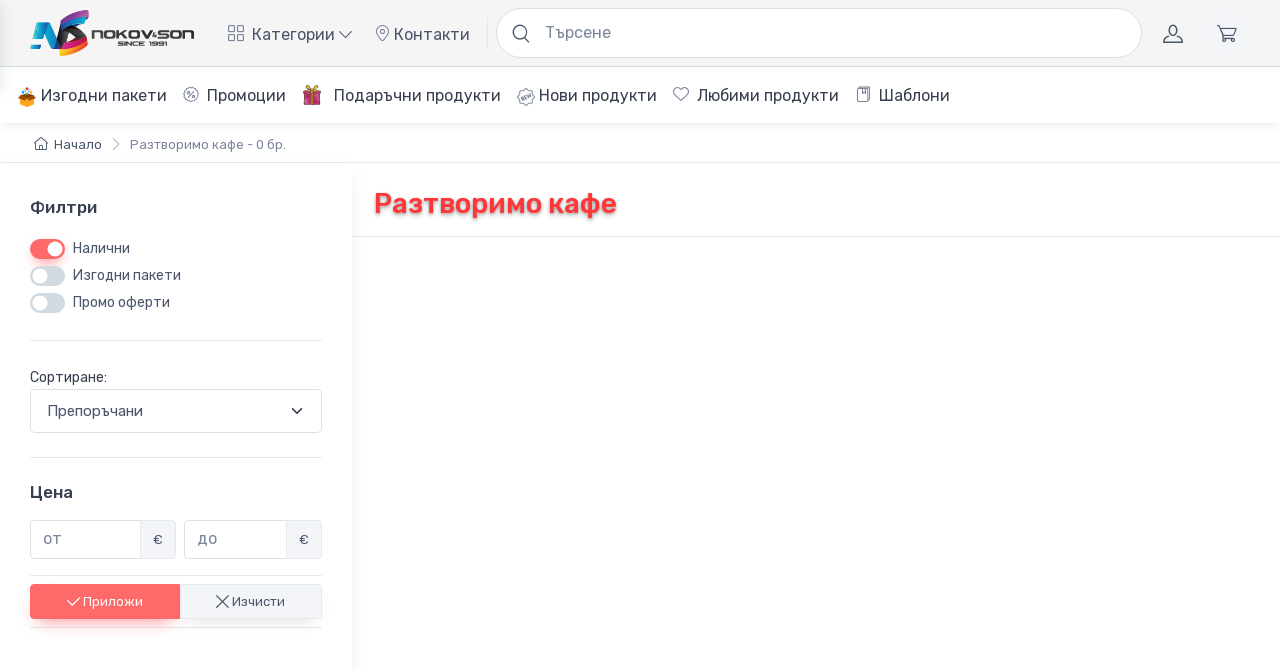

--- FILE ---
content_type: text/html; charset=UTF-8
request_url: https://nokovandson.com/c/%D1%80%D0%B0%D0%B7%D1%82%D0%B2%D0%BE%D1%80%D0%B8%D0%BC%D0%BE-%D0%BA%D0%B0%D1%84%D0%B5
body_size: 131265
content:
<!DOCTYPE html>
<html lang="bg">
<head>
	<meta charset="utf-8" />
            <title>Разтворимо кафе</title>
    	<meta name="keywords" content="Разтворимо кафе" />
	<meta name="description" content="Разтворимо кафе" />
	<meta name="author" content="8crafty.com" />
	<meta name="robots" content="INDEX,FOLLOW"/>
	<meta name="viewport" content="width=device-width, initial-scale=1, minimum-scale=1">
	<meta name="msapplication-TileColor" content="#ffffff">
    <link rel="manifest" href="/v3/manifesto.json" />
	<meta name="theme-color" content="#ffffff">
	<meta property="og:site_name" content="Онлайн магазин за алкохол Ноков и Син">
	<meta property="og:title" content="Разтворимо кафе">
	<meta property="og:url" content="https://nokovandson.com/c/%D1%80%D0%B0%D0%B7%D1%82%D0%B2%D0%BE%D1%80%D0%B8%D0%BC%D0%BE-%D0%BA%D0%B0%D1%84%D0%B5">
	<meta property="og:description" content="Разтворимо кафе">
	<meta property="og:locale" content="bg_BG" />
		<meta content="product" property="twitter:card" />
	<meta content="@NokovAndSon" property="twitter:site" />
	<meta content="Разтворимо кафе" property="twitter:title" />
    	<meta content="Разтворимо кафе" property="twitter:description" />
	<link rel="apple-touch-icon" sizes="180x180" href="https://cdn.nokovandson.com/v3/apple-touch-icon.png">
<link rel="icon" type="image/png" sizes="32x32" href="https://cdn.nokovandson.com/v3/favicon-32x32.png">
<link rel="icon" type="image/png" sizes="16x16" href="https://cdn.nokovandson.com/v3/favicon-16x16.png">
<link rel="manifest" href="https://cdn.nokovandson.com/v3/site.webmanifest">
<link rel="mask-icon" color="#fe6a6a" href="https://cdn.nokovandson.com/v3/safari-pinned-tab.svg">
<link rel="stylesheet preload prefetch" as="style" type="text/css" crossorigin="anonymous" media="screen" href="https://cdn.nokovandson.com/v3/vendor/simplebar/dist/simplebar.min.css"/>
<link rel="stylesheet preload prefetch" as="style" type="text/css" crossorigin="anonymous" media="screen" href="https://cdn.nokovandson.com/v3/vendor/tiny-slider/dist/tiny-slider.css"/>
<link rel="stylesheet preload prefetch" as="style" type="text/css" crossorigin="anonymous" media="screen" href="https://cdn.nokovandson.com/v3/vendor/drift-zoom/dist/drift-basic.min.css"/>
<link rel="stylesheet preload prefetch" as="style" type="text/css" crossorigin="anonymous" media="screen" href="https://cdn.nokovandson.com/v3/css/theme-dev7.min.css">
<link rel="stylesheet preload prefetch" as="style" type="text/css" crossorigin="anonymous" media="screen" href="https://cdn.nokovandson.com/v3/line-awesome/css/line-awesome.min.css">
<style>
    body {overflow-x: hidden!important;overscroll-behavior-x:none!important;}
.bg-fire {}
.blackMonth {font-weight: 600!important;}
.blackMonth
{

    background-image: linear-gradient(
            -225deg,
            #231557 0%,
            #44107a 29%,
            #ff1361 67%,
            #fff800 100%
    );
    background-size: auto auto;
    background-clip: border-box;
    background-size: 200% auto;
    color: #fff;
    background-clip: text;
    text-fill-color: transparent;
    -webkit-background-clip: text;
    -webkit-text-fill-color: transparent;
    animation: textclip 2s linear infinite;
    display: inline-block;
}

@keyframes textclip {
    to {
        background-position: 200% center;
    }
}
</style>
<style>
    .btn-xs, .btn-group-xs>.btn {
        --bs-btn-padding-y: 0.225rem;
        --bs-btn-padding-x: 0.4rem;
        --bs-btn-font-size: 0.8rem;
        --bs-btn-border-radius: 0.25rem;
    }
    .nav-main-padding-fix {padding-left: 0.7rem!important;padding-right: 0.8rem!important;}
    .hasNotQty {border: 2px solid red;background-color: rgba(255,239,239,1);}
    .dropdown-menu[data-bs-popper] {top: 73px;}
    .text-red {color: #d72532}
    .text-creme {color: #fff3c5; font-weight: bold;}
    .text-blue {color: #0f87b9}
    .anchor-top { position: absolute; top: 0px;}
    .btn-cats a svg {width: 100%; max-width: 35px; max-height: 35px}
    .lh-35px {line-height: 35px;}
    .mw-90 {max-width: 90px;}
    .m-pointer {cursor: pointer;transition: transform 0.7s; transform-style: preserve-3d;}
    .m-pointer:hover {transform: rotateY(360deg);}
    .text-shadow-b {text-shadow: 0px 1px 6px rgba(0, 0, 0, 1);}
    .active>.nav-link-style, .nav-link-style.active {
        background-color: #f5f5f5;
    }
    .color-dark-btn {color:#373f50!important;font-weight: bold}
    .badge-bottom {top:9rem!important}
    .no-list {list-style: none; background-image:none!important;}
    .home-cats-fix a {border-left: 0px;border-right: 0px;padding-left: 5px;padding-right: 0px;}
    #topNavTNS .tns-controls [data-controls] {margin-top: -0.9rem; width: 1.7rem; height: 1.7rem; font-size: .7555rem; line-height: 1.7rem;}
    .ew-35 {width: 35px;}
    .no-background {background: none!important;}
    .no-border {border:none!important;}
    .navbar-light {background-color: #f5f5f5}
    .bg-faded-dark {background-color: rgb(129 129 129 / 13%) !important;}
    .navbar-sticky.navbar-stuck {border-bottom: 1px solid #ddd;}
    .searchOn { display: flex;
        align-items: flex-start;
        width: 100%;
        margin: auto;
        position: relative;
        box-sizing: border-box;
        color: #FFF;
        background: #000;
        background-clip: padding-box;
        border: solid 5px transparent;
        border-radius: 1em;
        -webkit-transition: all 1s linear;
        -moz-transition: all 1s linear;
        -o-transition: all 1s linear;
        transition: all 1s linear;
    }
    .bg-blue-search {background: rgba(0, 0, 0,  0.6);}
    .bg-light-search {background: rgba(243, 245, 249, 1);}
    .border-dark-search {border-color: #8f9193!important;}
    .opacity-20 {opacity: 0.3}
    .product-noqty {background-color: #f8fafd!important;}
    .searchHolder {
        display: flex;
        align-items: flex-start;
        width: 100%;
        margin: auto;
        position: relative;
        background: none;
        border: none;
        border-radius: 0px;
        box-sizing: border-box;
        -webkit-transition: all 1s linear;
        -moz-transition: all 1s linear;
        -o-transition: all 1s linear;
        transition: all 1s linear;
    }
    .searchResNav {
        position: absolute;
        top: 43px;
        left: 1px;
        background-color: #fff;
        min-height: 250px;
        width: 100%;
        box-shadow: 1px 4px 10px rgba(0,0,0,0.2);
        padding: 20px;
        border-radius: 0px 0px 5px 5px;
        border: 1px solid #dae1e7;
        z-index: 20;
    }
    .searchNavOn input.navSearchInpt {border-radius: 5px 0px 0px 0px;}
    .searchNavOn button.navSearchBtn {border-radius: 0px 5px 0px 0px!important;}
    .searchOn:before {
        content: "";
        position: absolute;
        top: 0;
        right: 0;
        bottom: 0;
        left: 0;
        z-index: -1;
        margin: -3px;
        border-radius: inherit;
        background: linear-gradient(to right, red, orange);
        -webkit-transition: all 1s linear;
        -moz-transition: all 1s linear;
        -o-transition: all 1s linear;
        transition: all 1s linear;
    }
    .searchHolderDesktopNav {-webkit-transition: all linear;
        -moz-transition: all linear;
        -o-transition: all linear;
        transition: all linear;
        animation-name: navInputReverseAn;
        animation-duration: 0.1s;
        animation-iteration-count: 1;
        animation-fill-mode: both;
        animation-timing-function: linear;
        animation-direction: alternate;
        width: 100%;
    }
    @keyframes navInputReverseAn {
        0%   {position: absolute;width: 60%;}
        100% {position: relative;width: 51%;}
    }
    @keyframes navInputAn {
        0%   {position: relative;width: 51%;}
        100% {position: absolute;width: 60%;}
    }
    .searchHolderDesktopNav.searchNavOn {
        animation-name: navInputAn;
        animation-duration: 0.1s;
        animation-iteration-count: 1;
        animation-fill-mode: both;
        animation-timing-function: linear;
        animation-direction: alternate;
        background-color: #fff;
        z-index: 20;
        box-shadow: 1px 4px 10px rgb(0 0 0 / 20%);
        position: absolute;
        width: 60%;
    }
    .searchSuggestions{min-height: 350px}
    .searchSuggestionsContent {position: absolute;top:60px;left:15px;right:15px; }
    .searchResult:hover, .selectedSearchResult {
        background: rgba(110, 0, 0, 0.03)
    }
    .loadingSpinner {
        width: 50px;
        height: 52px;
        border-radius: 100%;
        position: absolute;
        top: 45%;
        left: calc(50% - 50px);
    }

    .lsCircle {
        width: 100%;
        height: 100%;
        position: absolute;
    }
    .lsCircle .inner {
        width: 100%;
        height: 100%;
        border-radius: 100%;
        border: 5px solid rgba(231, 237, 255, 0.7);
        border-right: none;
        border-top: none;
        backgroudn-clip: padding;
        box-shadow: inset 0px 0px 10px rgba(0, 64, 164, 0.15);
    }

    @-webkit-keyframes spin {
        from {
            transform: rotate(0deg);
        }
        to {
            transform: rotate(360deg);
        }
    }

    @keyframes spin {
        from {
            transform: rotate(0deg);
        }
        to {
            transform: rotate(360deg);
        }
    }
    .lsCircle:nth-of-type(0) {
        transform: rotate(0deg);
    }
    .lsCircle:nth-of-type(0) .inner {
        -webkit-animation: spin 2s infinite linear;
        animation: spin 2s infinite linear;
    }

    .lsCircle:nth-of-type(1) {
        transform: rotate(70deg);
    }
    .lsCircle:nth-of-type(1) .inner {
        -webkit-animation: spin 2s infinite linear;
        animation: spin 2s infinite linear;
    }

    .lsCircle:nth-of-type(2) {
        transform: rotate(140deg);
    }
    .lsCircle:nth-of-type(2) .inner {
        -webkit-animation: spin 2s infinite linear;
        animation: spin 2s infinite linear;
    }

    .loadingSpinner {
        -webkit-animation: spin 5s infinite linear;
        animation: spin 5s infinite linear;
    }
    .fs-2em {font-size: 1.5em}
    .fs-3em {font-size: 2.5em}
    .pos-a-r-m {}
    .price-sup {top: -15px;}
    .price-sub {left: -24px;top: 0px;}
    .product-badge.product-promo {
        background-color: #fe696a;
        color: #fff;
    }
    .product-badge.product-promo::after {
        border-color: rgba(243, 245, 249, 0);
        border-bottom-color: #a03e3f;
    }
    .star-rating .star-rating-icon {margin-right: 0px;}
    .svg-light {fill: #fff;}
    .text-promo-heineken {color:#007f2c!important;text-shadow: 0px -1px 0 #ff9600, 1px -1px 0 #00e7ff, -1px 1px 1px #fffce8, 0px 2px 0px #003c27, 0px 1px 0px #ffd600, 0px 0px 10px #01bef5;}
    .product-info-icon-fix {top: 4px; position: relative;}
    .product-icon-grey-fill {fill: #7c869b}
    .price-sub-fix {left: -21px}
    .filterssearchdropdown {
        width: 10rem;
    }
    .mw-70 {max-width: 70px;}
    .price-ident-fix {left: -20px;}
    .price-ident-5 {left: 5px;}
    .lowercase {text-transform: lowercase;}
    .form-option-label {background-color: #fff;}
    .h6 .price-sup {top:-10px}
    .h6 .price-ident-5 {left:3px}
    .h6 .price-ident-fix {left:-12px;}
    .infobox-price-store-icon {top: -6px;position: relative;}
    .nav-color-fix {color:#4b566b!important;}
    .nav-color-fix:hover {color:#fe696a!important;}
    @media (min-width: 1100px) {
        .filterssearchdropdown {
            width: 14rem!important;
        }
    }
    @media (max-width: 1099px) {
        .filterssearchdropdown {
            width: 10rem!important;
        }
        .price-sub-fix {left: -19px;}
    }
    @media (min-width: 768px) and (max-width:991px) {
        .filterssearchdropdown {
            width: 5rem!important;
        }
    }
    @media (max-width:991px) {
        .price-ident-fix {left: -16px;}
        html, body {
            overflow-x: hidden;
        }
    }
    @media (max-width: 510px) {
        .filterssearchdropdown {
            width: 5rem!important;
        }
    }
    .form-control {font-size: 1rem!important;}
    .navbar-nav .dropdown-menu {
        min-width: 16.5rem;
    }
    .navbar-nav .dropdown-menu svg {
        fill:#7d879c;
    }
    .navbar-nav .dropdown-menu .dropdown-toggle:hover svg {
        fill: #f83636;
    }
    i.fs-18 {font-size: 18px;}
    .ps-3fix {padding-left: 1.2rem!important;}
    @media (min-width: 992px) and (max-width:1460px) {
        .banner-res-hide-fix {
            display: none!important;
        }
    }
    .btn-filters-bg {border-color: #e10909;background-color: #fff3f3;}
    .filters-accordion-bg1 {border-color:#fbb777;background-color: #fdf5ee;}
    .filters-accordion-bg1 .accordion-button:after {background-color: #ffe0c3}
    .filters-accordion-bg1 .accordion-button:not(.collapsed) {box-shadow: inset 0 -1px 0 #f4b274;}
    .filters-accordion-bg2 {border-color: #fbe977;background-color: #fdf9ee;}
    .filters-accordion-bg2 .accordion-button:after {background-color: #fff1c3}
    .filters-accordion-bg2 .accordion-button:not(.collapsed) {box-shadow: inset 0 -1px 0 #fbe977;}
    .filters-accordion-bg3 {border-color: #defb77;background-color: #f9ffeb;}
    .filters-accordion-bg3 .accordion-button:after {background-color: #e7ffc3}
    .filters-accordion-bg3 .accordion-button:not(.collapsed) {box-shadow: inset 0 -1px 0 #defb77;}
    .filters-accordion-bg4 {border-color: #89fb77;background-color: #eefaec;}
    .filters-accordion-bg4 .accordion-button:after {background-color: #c9ffc1}
    .filters-accordion-bg4 .accordion-button:not(.collapsed) {box-shadow: inset 0 -1px 0 #89fb77;}
    .filters-accordion-bg5 {border-color: #77fbcd;background-color: #edfff8;}
    .filters-accordion-bg5 .accordion-button:after {background-color: #d4ffee}
    .filters-accordion-bg5 .accordion-button:not(.collapsed) {box-shadow: inset 0 -1px 0 #77fbcd;}
    .filters-accordion-bg6 {border-color: #77c8fb;background-color: #f3f9ff;}
    .filters-accordion-bg6 .accordion-button:after {background-color: #daedff}
    .filters-accordion-bg6 .accordion-button:not(.collapsed) {box-shadow: inset 0 -1px 0 #77c8fb;}
    .filters-accordion-bg7 {border-color: #aea5ff;background-color: #f4f4ff;}
    .filters-accordion-bg7 .accordion-button:after {background-color: #e5e5ff;}
    .filters-accordion-bg7 .accordion-button:not(.collapsed) {box-shadow: inset 0 -1px 0 #aea5ff;}
</style>

<style type="text/css">
    .navbar .megamenu {padding: 1rem;}
    @media all and (min-width: 992px) {
        .navbar .has-megamenu {position:static!important;}
        .navbar .megamenu {left:0; right:0; width:100%; margin-top:0;}
    }
    @media(max-width: 991px){
        .navbar.fixed-top .navbar-collapse, .navbar.sticky-top .navbar-collapse{overflow-y: auto;max-height: 90vh;margin-top:10px;}
    }
    .nav-pills .nav-link.active, .nav-pills .show>.nav-link {background-color: #e4e4e4;}
    .nav-pills .nav-link.active {color: #c10303!important;}
    .nav-pills .nav-link {background-color: #fff;}
    .nav-pills .mobile-menu {background-color: #f7f7f7!important;border: 1px solid #d3d3d3;box-shadow: rgba(149, 157, 165, 0.4) 0px 1px 5px;font-size: 1.1em!important;}
    .nav-pills .mobile-menu:hover,.nav-pills .mobile-menu:active {background-color: #ffffff !important;}
    .nav-pills .mobile-menu div.menu-carret::after {vertical-align: 0.1px;}
    .tab-style {background: rgb(255,233,233);background: linear-gradient(90deg, rgba(255,233,233,1) 0%, rgba(243,243,243,1) 4%);}
    .nav-pills .nav-link:hover:not(.active):not([aria-expanded=true]), .nav-pills .nav-link.show {background-color: #ffefef;}
    .navbar-light .nav-item:hover .nav-link:not(.disabled), .navbar-light .nav-item:hover .nav-link:not(.disabled)>i {color: #1c1c1c;}
    @media(max-width: 1570px) {
        .nav-main-strech-bg {background: linear-gradient(90deg, rgb(255 255 255) 25%, rgba(243, 243, 243, 1) 40%);}
    }
    @media(min-width: 1571px) and (max-width: 2000px) {
        .nav-main-strech-bg {background: linear-gradient(90deg, rgb(255 255 255) 10%, rgba(243, 243, 243, 1) 30%);}
    }
    @media(min-width: 2000px) and (max-width: 20000px) {
        .nav-main-strech-bg {background: linear-gradient(90deg, rgb(255 255 255) 5%, rgba(243, 243, 243, 1) 20%);}
    }
    div.menu-carret::after {display: inline-block;margin-left: 0.23375rem;vertical-align: 0.23375rem;content: "";border-top: 0.275rem solid rgba(0,0,0,0);border-right: 0;border-bottom: 0.275rem solid rgba(0,0,0,0);border-left: 0.275rem solid;}
    .tab-dimensions {max-height: 577px;overflow: hidden;overflow-y: auto}
    .link-dark:hover {color:#fe696a!important;}
    .link-separator-color-1 {color:#d8aaaa}
    .mw-menu-item {min-width: 260px!important;}
    .menu-title-link {font-size: 1.1rem;width: 100%;height: 100%;display: flex;align-items: center;min-height: 50px;padding-left: 10px;padding-right: 10px;}
    .menu-title-link:hover, .card-text a:hover {text-decoration: underline}
    .menu-link-text {text-align: center;width: 100%;}
    .menu-link-text-left {text-align: left;width: 100%;padding-left:1rem }
    .filters-cats-holder {max-height: 230px;overflow: hidden;position: relative;transition: max-height 0.7s cubic-bezier(0, 1, 0, 1);flex-wrap: wrap;justify-content: space-evenly;align-content:stretch}
    .filters-cats-holder.t-expand {max-height: 5200px;padding-bottom: 60px;transition: max-height 0.9s ease-in-out;}
    .filters-cats-holder div.btn-cats { width: 240px; overflow:hidden; padding-left: 0px; padding-right: 0px; text-align: center;background-color: #fff;}
    .btn-cats a {color: #232323;}
    .filters-cats-show-more {position: absolute;width: 100%;bottom: 0px;background-image: linear-gradient(to bottom, rgb(255 255 255 / 0%), rgb(255 255 255));backdrop-filter: blur(2px);-webkit-backdrop-filter: blur(2px);z-index: 1;}
    .btn-border-gray {border: 1px solid #dfdfdf;}
    .btn-border-gray:hover,.btn-border-gray:focus {border: 1px solid #e10909};
    .btn-background-li1 {}
    button.menu-title-link {border: none;background: transparent;}
    .sub-menu-holder {position: absolute;left: 100%;top: 0px;bottom:0px;right:0px;height: 0.1%;width: 0.1%;background: rgb(255,233,233);background: linear-gradient(90deg, rgba(255,233,233,1) 0%, rgba(243,243,243,1) 4%);}
    .sub-menu-mob-holder {position: absolute;left: -100%;top: 0px;bottom:0px;right:0px;height: 100%;width: 100%;background: rgb(255,233,233);background: linear-gradient(90deg, rgba(255,233,233,1) 0%, rgba(243,243,243,1) 4%);}
    .sub-menu-mob-holder-active {height:100%; width: 100%;bottom: 0px; right:0px;left: 0px;}
    .submenu-btn-content {display: block;padding-top: .4rem;padding-bottom: .4rem;height: 100%;line-height: 35px;text-align: left;padding-left: 1rem;}
    .border-none {border: none!important;}
    .transform {-webkit-transition: all .5s ease;-moz-transition: all .5s ease;-o-transition: all .5s ease;-ms-transition: all .5s ease;transition: all .5s ease;}
    .nokov-hr {border:0px !important;height: 1px;background-image: linear-gradient(to right, #90dea9, #61bae7, #c5e516, #f10909, #4ed5db, #fdd3d3, #f3f3f3);}
    .nokov-2-hr {border:0px !important;height: 1px;background-image: linear-gradient(to right, #9bc5ff, #e76161, #cc91ff, #7aef8e, #4ed5db, #fdd3d3, #f3f3f3)}
    .flex1 {flex:1}
    @media(max-width: 1360px) {
        .filters-cats-holder div.btn-cats { width: 200px;}
    }
    @media(max-width: 713px) {
        .productWrap {max-width: 50%;}
    }
    @media(min-width: 714px) and (max-width: 924px) {
        .productWrap {max-width: 33.33%;}
    }
    @media(min-width: 925px) and (max-width: 992px) {
        .productWrap {max-width: 24vw;}
    }
    @media(min-width: 925px) and (max-width: 1345px) {
        .sub-menu-holder-active {height:100%; width: 76%;bottom: 0px; right:0px;left: 320px;}
    }
    @media(min-width: 992px) and (max-width: 1345px) {
        .filtersMenu {min-width: 350px;}
    }
    @media(min-width: 992px) and (max-width: 1253px) {
        .productWrap {max-width: 20vw;}
    }
    @media(min-width: 1253px) and (max-width: 1345px) {
        .productWrap {max-width: 17vw;}
    }
    @media(min-width: 1345px) and (max-width: 1925px) {
        .sub-menu-holder-active {height:100%; width: 83%;bottom: 0px; right:0px;left: 300px;}
        .filtersMenu {min-width: 350px;}
        .productWrap {max-width: 16vw;}
    }
    @media(min-width: 1925px) and (max-width: 2015px) {
        .sub-menu-holder-active {height:100%; width: 86%;bottom: 0px; right:0px;left: 320px;}
        .filtersMenu {min-width: 400px;}
        .productWrap {max-width: 14vw;}
    }
    @media(min-width: 2015px) and (max-width: 2215px) {
        .sub-menu-holder-active {height:100%; width: 88%;bottom: 0px; right:0px;left: 320px;}
        .filtersMenu {min-width: 400px;}
        .productWrap {max-width: 13vw;}
    }
    @media(min-width: 2215px) {
        .sub-menu-holder-active {height:100%; width: 91%;bottom: 0px; right:0px;left: 320px;}
        .filtersMenu {min-width: 400px;}
        .productWrap {max-width: 12vw;}
    }
    @media (min-width: 992px) {
        .dmdnoneimp {display: none !important;position:fixed;top:-123123px}
    }
    @media (max-width: 1460px) {
        .search-hide-fix { display: none!important;}
    }
    @media (min-width: 991px) and (max-width: 1180px) {
        .menu-hide-fix {display:none!important;}
    }
    .vm-tabcontent {position: fixed;top: 92px;right: 0px;bottom: 0px;height: auto;width: 100%;left: -100%}
    .vm-tabcontent-active {position: fixed;top: 92px;left: 0px;bottom: 0px;right: 0px;height: auto;width: 100%}
    .tab-dimensions-full {max-height: 100%;height: 100%;overflow: hidden;overflow-y: auto;}
    .mobile-back-btn {box-shadow: rgba(149, 157, 165, 0.5) 0px 2px 6px!important;background-color: #f7e3e3!important;border: 1px solid #fff!important;border-radius: 10px!important;}
    .mobile-back-btn:hover {box-shadow: rgba(149, 157, 165, 0.3) 0px 0px 3px!important;background-color: #f7e3e3!important;border: 1px solid #fff;border-radius: 10px;}
    .mobile-back-btn i {top: 1px;position: relative;}
    .offcanvas:not(.offcanvas-end):not(.offcanvas-bottom) {width: 100%;}
    .offcanvas-header, .offcanvas-footer {box-shadow: rgba(149, 157, 165, 0.3) 0px 1px 13px;}
    .main-menu-back-btn {box-shadow: rgba(149, 157, 165, 0.5) 0px 2px 6px!important;background-color: #ffe3e3 !important;border: 1px solid #fff !important;border-radius: 6px !important;}
    .main-menu-back-btn:hover {box-shadow: rgba(149, 157, 165, 0.5) 0px 0px 4px!important;background-color: #f3f3f3 !important;border: 1px solid #fff !important;border-radius: 6px !important;}
    @media (min-width: 992px) {
        .navbar-expand-lg .dropdown-menu:not(.dropdown-menu-dark) {border-bottom: 5px solid #fff;box-shadow: 0 0.25rem 0.5625rem -0.0625rem rgba(0, 0, 0, .09), 0 0.275rem 1.25rem -0.0625rem rgba(0, 0, 0, .09) !important;}
    }
    .tile {overflow:hidden}
    .catTitle {color: #fe3638;text-shadow: 0 1px 0 #d3c4c4, 0 1px 1px rgba(0, 0, 0, .1), 0 0 1px rgba(0, 0, 0, .1), 0 1px 3px rgba(0, 0, 0, .3), 0 3px 5px rgba(0, 0, 0, .2);text-align: center}
    .btn-cats.active{border-color: #b94646 !important;background-color: #fe696a !important;}
    .btn-cats.active a {color:#ffffff!important;}

    #nokovLogo {}
    #nokovLogoMobile {display: none;width: 100%;max-width: 65px;}
    .search-mobile {display: none}
    @media (max-width: 991px) {
        .search-mobile {display: block}
    }
    @media (max-width: 648px) {
        #nokovLogo {display: none;}
        #nokovLogoMobile {display: block;}
    }
</style>


<style type="text/css">
    .winter-is-coming, .snow {
        z-index: 100;
        pointer-events: none;
    }
    .snow {
        position: absolute;
        top: 0;
        right: 0;
        bottom: 0;
        left: 0;
        -webkit-animation: falling linear infinite both;
        animation: falling linear infinite both;
        -webkit-transform: translate3D(0, -100%, 0);
        transform: translate3D(0, -100%, 0);
    }
   /* .snow--near {
        -webkit-animation-duration: 10s;
        animation-duration: 10s;
        background-image: url("https://cdn.nokovandson.com/img/christmas/snow-large-075d267ecbc42e3564c8ed43516dd557.png");
        background-size: contain;
    }*/
    .snow--near + .snow--alt {
        -webkit-animation-delay: 5s;
        animation-delay: 5s;
    }
    .snow--mid {
        -webkit-animation-duration: 20s;
        animation-duration: 20s;
        background-image: url("https://cdn.nokovandson.com/img/christmas/snow-medium.png");
        background-size: contain;
    }
    .snow--mid + .snow--alt {
        -webkit-animation-delay: 10s;
        animation-delay: 10s;
    }
    .snow--far {
        -webkit-animation-duration: 30s;
        animation-duration: 30s;
        background-image: url("https://cdn.nokovandson.com/img/christmas/snow-small.png");
        background-size: contain;
    }
    .snow--far + .snow--alt {
        -webkit-animation-delay: 15s;
        animation-delay: 15s;
    }

    @-webkit-keyframes falling {
        0% {
            -webkit-transform: translate3D(-7.5%, -100%, 0);
            transform: translate3D(-7.5%, -100%, 0);
        }
        100% {
            -webkit-transform: translate3D(7.5%, 100%, 0);
            transform: translate3D(7.5%, 100%, 0);
        }
    }

    @keyframes falling {
        0% {
            -webkit-transform: translate3D(-7.5%, -100%, 0);
            transform: translate3D(-7.5%, -100%, 0);
        }
        100% {
            -webkit-transform: translate3D(7.5%, 100%, 0);
            transform: translate3D(7.5%, 100%, 0);
        }
    }
    .shock-price {position: absolute;top: -32px;right: -50px;width: 250px;height: 205px;z-index: 11;}
    .mw-95 {max-width: 95px; min-width: 95px;}
    .shock-price-cat {top: 70px;right: -10px !important;position: absolute;z-index: 5;}
    @media (max-width: 1210px) {
        .shock-price {
            position: absolute;
            top: -54px;
            right: -25px;
            width: 200px;
            height: 164px;
            z-index: 11;
        }
    }
    @media (max-width: 610px) {
        .shock-price-cat {
            top: 58px;
            right: -6px !important;
            position: absolute;
            z-index: 5;
        }
        .shock-price {
            position: absolute;
            top: -20px;
            right: -38px;
            width: 150px;
            height: 123px;
            z-index: 11;
        }
    }
    @media (min-width: 2100px) {
        .col-xxxxxl-1 {
            flex: 0 0 auto;
            width: 10.33333333%;
        }
    }
    .navbar {flex-direction: column;}
    .second-menu {border-top: 1px solid #d2dce3;background-color: #fff;height: 57px;max-height: 57px; overflow: hidden;transition: max-height 0.7s cubic-bezier(0, 1, 0, 1);width: 100%;}
    .second-menu-holder {padding-left: 1rem;}
    ul.second-menu-holder li {display:inline-block;line-height: 57px;margin-right: 10px;list-style:none; cursor: pointer;}
    ul.second-menu-holder li a {
        position: relative;
        color: #373f50;
        display: inline-block;
        padding: 0px 1px;
        text-decoration: none;
    }
    ul.second-menu-holder li a:after {
        position: absolute;
        left: 0px;
        content: '';
        background-color: #565d68;
        display: block;
        height: 1px;
        margin-top: .2em;
        transition: width .5s;
        width: 0;
        bottom: 15px;
    }
    ul.second-menu-holder li a:hover:after {
        width: 100%;
    }
    .second-menu-overflow { position:absolute;right:0;display:none;z-index: 1; background-color: #fff;top: 129px;padding-top: 10px;padding-bottom: 15px;border-bottom: 1px solid #e9eaeb;border-left: 1px solid #e9eaeb;padding-left: 0px;}
    .second-menu-overflow li{display:block; width: 100%;margin-bottom: 10px;}
    .second-menu-overflow li a {padding-left: 1em;padding-right: 1em;padding-top: .2em;padding-bottom: .2em;}
    .second-menu-more,ul.second-menu-holder li.second-menu-more {display:none;float:right;}
    .border-bottom-lightgray {border-bottom: 1px solid #e9eaeb;}
    .start-90 {left: 90%}
    #modal-message {z-index: 222091}
</style>
    </head>
<body class="handheld-toolbar-enabled">
<div id="top" class="anchor-top"></div><div class="modal fade" id="signin-modal" tabindex="-1" role="dialog">
	<div class="modal-dialog modal-dialog-centered" role="document">
		<div class="modal-content">
			<div class="modal-header bg-secondary">
				<ul class="nav nav-tabs card-header-tabs" role="tablist">
					<li class="nav-item"><a class="nav-link fw-medium active" href="#signin-tab" data-bs-toggle="tab" role="tab" aria-selected="true"><i class="ci-unlocked me-2 mt-n1"></i>Sign in</a></li>
					<li class="nav-item"><a class="nav-link fw-medium" href="#signup-tab" data-bs-toggle="tab" role="tab" aria-selected="false"><i class="ci-user me-2 mt-n1"></i>Sign up</a></li>
				</ul>
				<button class="btn-close" type="button" data-bs-dismiss="modal" aria-label="Close"></button>
			</div>
			<div class="modal-body tab-content py-4">
				<form class="needs-validation tab-pane fade show active" autocomplete="off" novalidate id="signin-tab">
					<div class="mb-3">
						<label class="form-label" for="si-email">Email address</label>
						<input class="form-control" type="email" id="si-email" placeholder="johndoe@example.com" required>
						<div class="invalid-feedback">Please provide a valid email address.</div>
					</div>
					<div class="mb-3">
						<label class="form-label" for="si-password">Password</label>
						<div class="password-toggle">
							<input class="form-control" type="password" id="si-password" required>
							<label class="password-toggle-btn" aria-label="Show/hide password">
								<input class="password-toggle-check" type="checkbox"><span class="password-toggle-indicator"></span>
							</label>
						</div>
					</div>
					<div class="mb-3 d-flex flex-wrap justify-content-between">
						<div class="form-check mb-2">
							<input class="form-check-input" type="checkbox" id="si-remember">
							<label class="form-check-label" for="si-remember">Remember me</label>
						</div><a class="fs-sm" href="#">Forgot password?</a>
					</div>
					<button class="btn btn-primary btn-shadow d-block w-100" type="submit">Sign in</button>
				</form>
				<form class="needs-validation tab-pane fade" autocomplete="off" novalidate id="signup-tab">
					<div class="mb-3">
						<label class="form-label" for="su-name">Full name</label>
						<input class="form-control" type="text" id="su-name" placeholder="John Doe" required>
						<div class="invalid-feedback">Please fill in your name.</div>
					</div>
					<div class="mb-3">
						<label for="su-email">Email address</label>
						<input class="form-control" type="email" id="su-email" placeholder="johndoe@example.com" required>
						<div class="invalid-feedback">Please provide a valid email address.</div>
					</div>
					<div class="mb-3">
						<label class="form-label" for="su-password">Password</label>
						<div class="password-toggle">
							<input class="form-control" type="password" id="su-password" required>
							<label class="password-toggle-btn" aria-label="Show/hide password">
								<input class="password-toggle-check" type="checkbox"><span class="password-toggle-indicator"></span>
							</label>
						</div>
					</div>
					<div class="mb-3">
						<label class="form-label" for="su-password-confirm">Confirm password</label>
						<div class="password-toggle">
							<input class="form-control" type="password" id="su-password-confirm" required>
							<label class="password-toggle-btn" aria-label="Show/hide password">
								<input class="password-toggle-check" type="checkbox"><span class="password-toggle-indicator"></span>
							</label>
						</div>
					</div>
					<button class="btn btn-primary btn-shadow d-block w-100" type="submit">Sign up</button>
				</form>
			</div>
		</div>
	</div>
</div>
<div class="modal fade" id="modal-message" tabindex="-1" role="dialog">
	<div class="modal-dialog modal-dialog-centered" role="document">
		<div class="modal-content">
			<div class="modal-header bg-secondary">
				<span data-name="mtitle"></span>
				<button class="btn-close" type="button" data-bs-dismiss="modal" aria-label="Close"></button>
			</div>
			<div class="modal-body tab-content py-4" data-name="mcontent">

			</div>
		</div>
	</div>
</div>
<main class="page-wrapper">
    <div class="offcanvas offcanvas-start" id="offcanvasMenu" data-bs-scroll="false" tabindex="-1">
    <div class="offcanvas-header border-bottom">
        <div class="position-relative flex-fill pe-1 pe-xl-2">
            <i class="ci-search position-absolute top-50 translate-middle-y d-flex fs-lg ms-3"></i>
            <input type="text" name="q" value="" class="form-control form-control-lg ps-5 pe-5 rounded-pill" placeholder="Търсене">
            <i class="ci-search position-absolute top-50 translate-middle-y d-flex fs-lg ms-3"></i>
        </div>
        <button class="btn-close" type="button" data-bs-dismiss="offcanvas"></button>
    </div>
    <div class="offcanvas-body" data-simplebar>

                    <div class="d-flex align-items-start align-items-stretch">
                <div class="nav flex-column nav-pills pt-3 pb-3" style="min-width: 260px;width: 100%" id="v-pills-tab-mobile" role="tablist" aria-orientation="vertical">
                    <a href="/promo-packs" class="nav-link mobile-menu text-start d-flex flex-fill justify-content-between nav-main-padding-fix menu-btn mb-2" target="_parent"><div class="menu-icon"><svg class="mt-n1 me-2" id="bfe64b6d-e8e2-4fe4-a95c-b9e7472bcf16" height="20" width="20" data-name="Capa 1" xmlns="http://www.w3.org/2000/svg" viewBox="0 0 512.02 512.04"><path d="M488.5,256,511,197.44a16,16,0,0,0-4.87-18.17l-48.7-39.49-9.86-62a16,16,0,0,0-13.31-13.28l-62-9.86L332.79,5.92a16,16,0,0,0-18.14-4.86L256,23.56,197.43,1.09A16,16,0,0,0,179.29,6L139.8,54.69l-62,9.86A16,16,0,0,0,64.53,77.83l-9.85,62L5.94,179.3a16,16,0,0,0-4.86,18.14L23.54,256,1.08,314.63a16,16,0,0,0,4.86,18.14l48.74,39.46,9.85,62a16,16,0,0,0,13.28,13.31l62,9.86,39.49,48.7A15.93,15.93,0,0,0,197.46,511L256,488.52,314.61,511a16.19,16.19,0,0,0,5.73,1.06,15.92,15.92,0,0,0,12.45-6l39.46-48.7,62-9.86a16,16,0,0,0,13.31-13.31l9.86-62,48.7-39.46A16,16,0,0,0,511,314.63Z" transform="translate(-0.01 0)" style="fill:#f44336"/><path d="M208,224a48,48,0,1,1,48-48A48.06,48.06,0,0,1,208,224Zm0-64a16,16,0,1,0,16,16A16,16,0,0,0,208,160Z" transform="translate(-0.01 0)" style="fill:#fafafa"/><path d="M304,384a48,48,0,1,1,48-48A48.06,48.06,0,0,1,304,384Zm0-64a16,16,0,1,0,16,16A16,16,0,0,0,304,320Z" transform="translate(-0.01 0)" style="fill:#fafafa"/><path d="M176,384a15.84,15.84,0,0,1-9.28-3A16,16,0,0,1,163,358.72l160-224a16,16,0,0,1,26.05,18.59l-160,224A16.09,16.09,0,0,1,176,384Z" transform="translate(-0.01 0)" style="fill:#fafafa"/></svg></div>
                        <div class="menu-text flex-grow-1 pe-2">ТОП Пакети </div><div class="menu-carret"></div></a>
                    <a href="/promo" class="nav-link mobile-menu text-start d-flex flex-fill justify-content-between nav-main-padding-fix menu-btn mb-2" target="_parent"><div class="menu-icon"><svg class="mt-n1 me-2" height="20" width="20" id="f5ab5294-fb4f-48c1-98d5-481d3027ecc2" data-name="Capa 1" xmlns="http://www.w3.org/2000/svg" viewBox="0 0 512 512"><circle cx="256" cy="256" r="256" style="fill:#ffce00"/><path d="M512,256a257,257,0,0,0-5.11-51.12L401.18,99.16l-329,194.25,95.33,95.32L147.59,405,254.64,512H256c141.39,0,256-114.61,256-256Z" style="fill:#ffa300"/><path d="M448.32,205.3l-62.64-9.6v34.89l27.52,4.19,35.12-4.19Z" style="fill:#636978"/><path d="M385.68,229.75v38.19l62.64-9.59v-28.6Z" style="fill:#414952"/><path d="M201.23,405H147.59L105.26,276.07h69.28Z" style="fill:#e9edf5"/><path d="M167.13,228.73l-20.38-58.49H72.13v60.35l47.5,10,46.91-10Z" style="fill:#636978"/><path d="M72.13,229.75v63.66h74.62l20.06-63.66Z" style="fill:#414952"/><path d="M401.18,99.16,146.75,170.24v60.35l129.55,10,124.88-10Z" style="fill:#fe8205"/><path d="M146.75,229.75v63.66l254.43,71.07V229.75Z" style="fill:#fa5d0f"/><circle cx="245.85" cy="190.79" r="22.58" style="fill:#fff"/><circle cx="326.27" cy="271.2" r="22.58" style="fill:#e9edf5"/><path d="M352,190.31l-24.39-24.38L262.9,230.59l17.2,4.19,31.57-4.19Z" style="fill:#fff"/><path d="M263.75,229.75l-43.59,43.58,24.39,24.39,68-68Z" style="fill:#e9edf5"/></svg></div>
                        <div class="menu-text flex-grow-1 pe-2">Промоции </div><div class="menu-carret"></div></a>
                    <a href="/novi" class="nav-link mobile-menu text-start d-flex flex-fill justify-content-between nav-main-padding-fix menu-btn mb-2" target="_parent"><div class="menu-icon"><svg class="mt-n1 me-2" id="b824274d-6f4b-4703-a20a-8aef88cc57a7" height="20" width="20" data-name="Layer 1" xmlns="http://www.w3.org/2000/svg" viewBox="0 0 8192 8192"><g id="b59f1cf9-e61b-4a62-9b56-a9f31ba23b42" data-name="图层_1"><path d="M4198.1,59.71l346.71,615.92c18.2,32.25,47.27,52.44,83.81,58.19s70.45-4.42,97.63-29.48l520-478.67c32-29.44,74.23-38.65,115.56-25.15s70,45.7,78.6,88.27L5579.82,981.7c7.33,36.26,28.71,64.51,61.69,81.23s68.29,17.56,101.92,2.17l642.51-294.46c39.57-18.16,82.51-13.92,117.67,11.75s52.52,65.1,47.46,108.18l-81.51,702.08c-4.28,36.81,7.33,70.22,33.54,96.39s59.58,37.78,96.34,33.45l702-81.51c43.17-5,82.75,12.39,108.27,47.55s29.81,78.09,11.75,117.63L7127,2448.62c-15.43,33.63-14.65,69.06,2.12,102s45,54.37,81.23,61.65l693,139.42c42.62,8.57,74.82,37.28,88.28,78.65s4.19,83.53-25.21,115.46l-478.61,520c-25.07,27.28-35.3,61.1-29.58,97.68s26,65.61,58.28,83.72L8132.38,3994c37.83,21.33,59.62,58.65,59.62,102.14s-21.79,80.72-59.62,102l-615.92,346.71c-32.25,18.2-52.53,47.18-58.28,83.81s4.51,70.45,29.58,97.63l478.61,520c29.4,32,38.61,74.23,25.12,115.56s-45.66,70-88.19,78.6l-693,139.42c-36.3,7.33-64.46,28.61-81.27,61.65s-17.51,68.33-2.08,102l294.46,642.51c18.11,39.48,13.83,82.51-11.74,117.67s-65.11,52.43-108.23,47.46l-702-81.51c-36.76-4.28-70.21,7.33-96.38,33.5s-37.78,59.62-33.5,96.38l81.51,702c5,43.12-12.4,82.7-47.55,108.23s-78.1,29.81-117.58,11.74L5743.43,7127c-33.63-15.43-69.06-14.65-102,2.08s-54.42,45.06-61.65,81.36L5440.4,7903.3c-8.57,42.53-37.37,74.78-78.6,88.19s-83.58,4.28-115.56-25.12l-520-478.61c-27.18-25.07-61.09-35.3-97.63-29.58s-65.61,26-83.81,58.33L4198.1,8132.38c-21.29,37.83-58.56,59.53-102,59.62s-80.81-21.79-102.14-59.62l-346.71-615.87c-18.11-32.26-47.18-52.53-83.72-58.24s-70.4,4.42-97.68,29.53l-520,478.57c-32,29.4-74.17,38.61-115.46,25.21s-70.17-45.66-78.74-88.28l-139.42-693c-7.28-36.21-28.7-64.41-61.65-81.23s-68.37-17.55-102-2.12l-642.46,294.46c-39.54,18.11-82.48,13.83-117.63-11.7s-52.53-65.1-47.55-108.27l81.51-702c4.33-36.76-7.38-70.17-33.45-96.34s-59.58-37.82-96.39-33.54l-702.08,81.51c-43.17,5.06-82.66-12.4-108.28-47.46s-29.81-78.23-11.65-117.77l294.46-642.41c15.39-33.63,14.56-69-2.17-102s-45-54.32-81.27-61.65L288.79,5440.4c-42.62-8.57-74.87-37.32-88.27-78.6s-4.24-83.67,25.24-115.6l478.58-519.95c25.06-27.18,35.2-61.09,29.48-97.63s-26-65.61-58.28-83.81L59.71,4198.1C21.89,4176.81.09,4139.54,0,4096.09S21.79,4015.28,59.71,3994l615.83-346.71c32.25-18.11,52.48-47.18,58.28-83.77s-4.42-70.35-29.48-97.63l-478.67-520c-29.44-32-38.65-74.17-25.25-115.55s45.75-70.08,88.37-78.65L981.7,2612.27c36.26-7.32,64.42-28.7,81.23-61.65s17.56-68.37,2.17-102L770.64,1806.16c-18.16-39.54-13.92-82.57,11.65-117.68S847.4,1636,890.57,1641l702.08,81.51c36.72,4.33,70.12-7.38,96.29-33.55s37.88-59.57,33.55-96.29L1641,890.57c-5-43.17,12.35-82.75,47.5-108.28s78.14-29.81,117.68-11.65l642.46,294.46c33.63,15.39,69,14.56,101.91-2.17s54.42-45,61.74-81.23l139.42-692.91c8.57-42.62,37.28-74.91,78.6-88.37s83.58-4.14,115.51,25.25l520,478.67c27.28,25.06,61.1,35.2,97.63,29.48s65.66-25.94,83.77-58.19L3994,59.71C4015.28,21.79,4052.55,0,4096.09,0S4176.81,21.89,4198.1,59.71Z" style="fill:#178feb;fill-rule:evenodd"/><path d="M1999.76,5193,1751,3782.1l277.27-48.93L2772,4573.51l-166.14-942.17,264.79-46.72,248.75,1411L2833.2,5046.1l-730.92-819.94,162.22,920.19Zm1489.4-262.63-248.8-1410.93,1046-184.48,42.16,238.85-761.24,134.21,55.15,312.76,708.3-124.91,41.93,237.51-708.3,124.91,67.68,384,788.1-138.91L4562,4741.27Zm1583.29-279.16L4486.89,3299.65l291.42-51.42,383.8,931.63,87-1014.56,338.74-59.8,421.07,941.94,42.71-1023.73,286.77-50.59-93.76,1471.43-302.3,53.31L5475.46,3492.52l-94.22,1104.26Z" style="fill:#fff;fill-rule:evenodd"/></g></svg></div>
                        <div class="menu-text flex-grow-1 pe-2">Нови продукти </div><div class="menu-carret"></div></a>
                    <a href="/c/подаръчни-комплекти" class="nav-link mobile-menu text-start d-flex flex-fill justify-content-between nav-main-padding-fix menu-btn mb-2" target="_parent"><div class="menu-icon"><svg class="mt-n1 me-2" height="20" width="20" id="e82dfc7a-9751-45ae-bc2e-2ecaa8869ae9" data-name="Icons" xmlns="http://www.w3.org/2000/svg" viewBox="0 0 440.71 504.66"><path d="M120.32,507.48a4.27,4.27,0,0,1-2.23-7.91L165,470.87l-62.45,36a4.27,4.27,0,0,1-4.36-7.32l81.34-49.93L80.38,506.88a4.26,4.26,0,0,1-4.4-7.3l170.53-106.7L64.19,498.13a4.27,4.27,0,0,1-4.38-7.31L223.15,389.41l-161,93A4.27,4.27,0,0,1,57.78,475l36.32-22-32,18.46a4.27,4.27,0,0,1-4.36-7.33L188.25,384,62.12,456.75a4.27,4.27,0,0,1-4.39-7.31l189-118.25L62.12,437.76a4.26,4.26,0,0,1-4.4-7.3L238.08,316.59l-176,101.54a4.27,4.27,0,0,1-4.37-7.31l100.82-62.4L62.12,404.13a4.27,4.27,0,0,1-4.36-7.32L117,360.35,62.12,392a4.27,4.27,0,0,1-4.42-7.29l121.35-77.22L62.12,375a4.26,4.26,0,0,1-4.42-7.28L151,308.37,62.12,359.71a4.27,4.27,0,0,1-4.4-7.3l55.1-34.76-50.7,29.26a4.26,4.26,0,0,1-4.39-7.3l19.42-12.16-15,8.67a4.27,4.27,0,0,1-4.42-7.3l36.64-23.33L62.12,324.06a4.26,4.26,0,0,1-4.51-7.23l67.6-45.41L62.12,307.83a4.26,4.26,0,0,1-4.49-7.23l40.1-26.78L62.12,294.35a4.26,4.26,0,0,1-4.64-7.14l52.13-37.89L62.12,276.74a4.27,4.27,0,0,1-4.58-7.19L75,257.31l-12.89,7.43a4.27,4.27,0,0,1-5-6.88L88.81,229.8,62.12,245.16A4.26,4.26,0,0,1,57,238.39l12.47-11.95-7.39,4.27a4.27,4.27,0,0,1-5.83-1.57,4.21,4.21,0,0,1-.49-2.93l2.85-14.72a4.26,4.26,0,0,1-.8-7.74l4.27-2.47a4.28,4.28,0,0,1,5.83,1.57,4.22,4.22,0,0,1,.49,2.93l-2.49,12.86,30.15-17.25a4.26,4.26,0,0,1,5.12,6.77l-12.48,12,32.42-18.71a4.27,4.27,0,0,1,5,6.87L94.45,236.34l60.58-35a4.27,4.27,0,0,1,4.59,7.19l-17.45,12.22,33.62-19.48a4.27,4.27,0,0,1,4.64,7.15l-52.17,37.91,78.08-45.07a4.27,4.27,0,0,1,4.5,7.24l-40,26.75,58.88-34a4.27,4.27,0,0,1,4.52,7.24l-67.58,45.39,91.19-52.65a4.27,4.27,0,0,1,4.42,7.3L225.58,231.9l53.14-30.72a4.27,4.27,0,0,1,4.41,7.31l-19.45,12.22,33.79-19.5a4.26,4.26,0,1,1,4.41,7.3l-55.09,34.75,72.87-42.07a4.27,4.27,0,0,1,4.43,7.3l-93.38,59.35,115.45-66.67a4.27,4.27,0,1,1,4.43,7.3L229.21,285.7l146.44-84.54a4.27,4.27,0,1,1,4.37,7.33l-59.17,36.42,75.75-43.74a4.27,4.27,0,0,1,4.38,7.32L300.12,270.91l120.81-69.75a4.26,4.26,0,1,1,4.41,7.3h0L245,322.32,449.88,204a4.27,4.27,0,0,1,4.39,7.32L265.32,329.58,449.88,223a4.27,4.27,0,0,1,4.36,7.32L323.75,310.61l126.13-72.8a4.26,4.26,0,0,1,4.34,7.34h0L417.9,267.09l32-18.43a4.26,4.26,0,0,1,4.37,7.31L290.82,357.44l159.06-91.82a4.26,4.26,0,0,1,4.39,7.3L283.73,379.65l166.15-95.92a4.27,4.27,0,0,1,4.36,7.33L372.91,341l77-44.43a4.27,4.27,0,0,1,4.35,7.33l-46.7,28.59,42.35-24.42a4.27,4.27,0,0,1,4.41,7.3L330.56,393.57,449.84,324.7a4.27,4.27,0,0,1,4.42,7.29L345.85,401l104-60.06a4.27,4.27,0,0,1,4.43,7.29l-93.76,60.14,89.33-51.57a4.27,4.27,0,0,1,4.47,7.27L362.6,424.21l87.28-50.35a4.27,4.27,0,0,1,4.5,7.24L373.76,435l76.15-44a4.27,4.27,0,0,1,4.46,7.28l-29.36,19L449.88,403a4.26,4.26,0,0,1,4.46,7.25l-20,13.1,15.54-9a4.27,4.27,0,0,1,4.67,7.12l-55.32,41.12,50.64-29.23a4.27,4.27,0,0,1,4.7,7.09l-32.89,24.93,28.16-16.26a4.27,4.27,0,0,1,4.9,6.94L431.37,476l18.48-10.66a4.27,4.27,0,0,1,4.87,7l-3.72,3.1a4.27,4.27,0,0,1,4.48,6.6l-6.16,8.8a4.07,4.07,0,0,1,3.91,2.12,4.27,4.27,0,0,1-1.55,5.82l-14.12,8.16a4.27,4.27,0,0,1-5.63-6.14l5.53-7.9-24.34,14a4.26,4.26,0,0,1-4.86-7l2.91-2.43-16.28,9.39a4.27,4.27,0,0,1-4.9-6.94l23.38-19.86-46.44,26.8a4.27,4.27,0,0,1-4.71-7.09l32.87-24.93-55.46,32a4.27,4.27,0,0,1-4.68-7.12l55.3-41.1-83.52,48.22a4.26,4.26,0,0,1-4.46-7.25l20-13.11L287,506.88a4.27,4.27,0,0,1-4.46-7.27l29.33-19-45.55,26.29a4.27,4.27,0,0,1-4.51-7.24l80.68-54L236.43,506.88a4.27,4.27,0,0,1-4.47-7.25l91.72-60.13L207,506.88a4.27,4.27,0,0,1-4.44-7.28l93.82-60.13L179.47,506.88a4.27,4.27,0,0,1-4.42-7.29l108.42-69L151.29,506.88a4.27,4.27,0,0,1-4.41-7.3l123.63-78.17-148,85.47a4.26,4.26,0,0,1-2.14.6Z" transform="translate(-35.73 -4.15)" style="fill:#b52862"/><path d="M344.17,225.88a4.27,4.27,0,0,1-2.49-7.74l24.4-17.5-42.73,24.64a4.27,4.27,0,0,1-4.7-7.1l34.25-25.81-57,32.91a4.27,4.27,0,0,1-4.53-7.22l1-.71-13.74,7.93a4.26,4.26,0,0,1-4.64-7.14l27.53-20-47.05,27.15a4.27,4.27,0,0,1-4.58-7.18l16.9-11.84-33,19a4.27,4.27,0,0,1-4.6-7.17L250,203.38l-37.94,21.9a4.27,4.27,0,0,1-4.68-7.12L239,194.71l-52.91,30.57a4.27,4.27,0,0,1-4.76-7.06l38.45-30-64.16,37a4.27,4.27,0,0,1-4.64-7.15l26.61-19.25-45.76,26.4a4.27,4.27,0,0,1-4.74-7.06l38.21-29.73-63.73,36.79a4.27,4.27,0,0,1-4.6-7.17l20.42-14.45L79.89,225.28a4.27,4.27,0,0,1-4.72-7.08l36.09-27.57L54.35,223.5a4.27,4.27,0,0,1-4.56-7.2l8.75-6.05-11.26,6.5a4.27,4.27,0,0,1-4.7-7.1l22.65-17.07L45.06,204.25a4.27,4.27,0,0,1-4.83-7l15.84-12.88-11,6.37A4.27,4.27,0,0,1,40,183.91l8.53-8-3.47,2a4.26,4.26,0,0,1-5.43-6.39l4.43-5.42a4.27,4.27,0,0,1-.81-7.75l14.15-8.14a4.26,4.26,0,0,1,5.43,6.39l-1.89,2.32,15.13-8.71A4.26,4.26,0,0,1,81.13,157l-8.54,8,25.68-14.83a4.26,4.26,0,0,1,4.82,7L87.26,170.05l34.42-19.86a4.27,4.27,0,0,1,4.7,7.1l-22.67,17.06,41.82-24.15a4.27,4.27,0,0,1,4.55,7.2l-8.78,6.06,23-13.26a4.27,4.27,0,0,1,4.72,7.09L133,184.85l60-34.65a4.27,4.27,0,0,1,4.6,7.17l-20.41,14.46,37.46-21.63a4.27,4.27,0,0,1,4.75,7.06L181.18,187l63.73-36.79a4.27,4.27,0,0,1,4.63,7.15l-26.62,19.27,45.78-26.46a4.27,4.27,0,0,1,4.76,7.06l-38.45,30,64.16-37a4.27,4.27,0,0,1,4.67,7.12l-31.58,23.44,52.86-30.52a4.26,4.26,0,0,1,4.61,7.16L308.91,172.1l38-21.93a4.27,4.27,0,0,1,4.58,7.18l-16.9,11.84,33-19a4.26,4.26,0,0,1,4.64,7.14l-27.47,20,47-27.14a4.27,4.27,0,0,1,4.53,7.22l-1.05.71L409,150.17a4.27,4.27,0,0,1,4.71,7.1l-34.26,25.82,57-32.9a4.27,4.27,0,0,1,4.62,7.16l-24.38,17.46,40.18-23.18a4.27,4.27,0,0,1,4.71,7.09l-32.95,24.93L466.17,162a4.27,4.27,0,0,1,4.7,7.1l-18.53,14L467,174.63a4.27,4.27,0,0,1,5,6.87l-17.52,15.62,12.53-7.24a4.27,4.27,0,0,1,5.37,6.48l-7.76,9,2.1-1.19a4.26,4.26,0,0,1,4.26,7.38L447,225.31a4.26,4.26,0,0,1-5.37-6.46l7.75-9-26.78,15.43a4.27,4.27,0,0,1-5-6.83l17.55-15.62-39,22.45a4.27,4.27,0,0,1-4.7-7.1l18.54-14-36.51,21.07a4.27,4.27,0,0,1-4.71-7.09l32.93-24.94-55.46,32a4.26,4.26,0,0,1-2.14.6Z" transform="translate(-35.73 -4.15)" style="fill:#ce326b"/><path d="M243.37,507.67a4.28,4.28,0,0,1-2.86-7.44l8.41-7.61-16.13,9.31a4.27,4.27,0,0,1-5-6.83l20-17.85-15,8.62a4.26,4.26,0,0,1-5-6.83l22-20.17-17,9.83a4.26,4.26,0,0,1-5-6.82l20.27-18.17-15.29,8.78a4.27,4.27,0,0,1-5.06-6.83l24-22.49-18.94,10.92a4.27,4.27,0,0,1-5-6.83l21.67-19.74-16.66,9.6a4.27,4.27,0,0,1-4.77-7l4.45-3.52a4.26,4.26,0,0,1-4.56-7.11L242,387.5l-9.22,5.32a4.26,4.26,0,0,1-5.06-6.82l24-22.48-18.94,10.92a4.26,4.26,0,0,1-5-6.82l22.08-20.25-17.07,9.85a4.27,4.27,0,0,1-4.9-6.94l15-12.8-10.12,5.83a4.26,4.26,0,0,1-5-6.82l23-21.34-18,10.39a4.27,4.27,0,0,1-4.8-7l6.83-5.43-2,1.14a4.27,4.27,0,0,1-5-6.83l19.88-17.75-15,8.55a4.27,4.27,0,0,1-5-6.83l20.58-18.54-15.59,9a4.27,4.27,0,0,1-4.93-6.91l17.3-15.06L232.79,267a4.27,4.27,0,0,1-4.92-6.92l16.46-14.18-11.54,6.65a4.27,4.27,0,0,1-5.33-6.51l14-15.9-8.65,5a4.26,4.26,0,0,1-6.28-4.69L229,220a4.18,4.18,0,0,1-2.06-1.81,4.27,4.27,0,0,1,1.55-5.82l4.27-2.48a4.27,4.27,0,0,1,6.29,4.69l-2,8.18,22.53-13a4.27,4.27,0,0,1,5.33,6.51l-14,15.9,28.25-16.26a4.27,4.27,0,0,1,4.91,6.92L267.7,237l11.53-6.66a4.27,4.27,0,0,1,4.93,6.92l-17.31,15.06,12.39-7.15a4.27,4.27,0,0,1,5,6.82l-20.56,18.55,15.62-9a4.26,4.26,0,0,1,5,6.87l-19.88,17.76,14.91-8.61a4.27,4.27,0,0,1,4.8,7L277.27,290l2-1.14a4.27,4.27,0,0,1,5,6.82l-23,21.34,18-10.38a4.27,4.27,0,0,1,4.91,6.94l-15,12.8,10.1-5.83a4.27,4.27,0,0,1,5,6.83L262.2,347.59l17.07-9.86a4.27,4.27,0,0,1,5.06,6.83l-24,22.54,18.94-10.94a4.27,4.27,0,0,1,4.89,7l-14.13,11.95,9.25-5.34a4.26,4.26,0,0,1,4.77,7l-4.44,3.5a4.26,4.26,0,0,1,4.68,7L262.72,407l16.65-9.61a4.26,4.26,0,0,1,5.06,6.82l-24,22.51,18.95-10.94a4.26,4.26,0,0,1,5,6.82l-20.28,18.17,15.36-8.83a4.27,4.27,0,0,1,5,6.83l-22,20.15L279.49,449a4.27,4.27,0,0,1,5,6.88l-20,17.83,15-8.66a4.27,4.27,0,0,1,5,6.83l-8.42,7.63,3.41-2a4.27,4.27,0,0,1,5.58,6.21l-4.37,6a4.34,4.34,0,0,1,4.63,2,4.27,4.27,0,0,1-1.56,5.82l-16.13,9.31a4.26,4.26,0,0,1-5.57-6.21l4.09-5.58-20.65,12a4.08,4.08,0,0,1-2.13.57Z" transform="translate(-35.73 -4.15)" style="fill:#d6a825"/><path d="M231.25,226.13a4.26,4.26,0,0,1-2.62-7.63l2.75-2.15a4.18,4.18,0,0,1-4.22-1.8,4.26,4.26,0,0,1,.85-5.74l5.37-4.27-.59.34a4.27,4.27,0,0,1-4.79-7l6.35-5.12-1.56.9a4.26,4.26,0,0,1-4.8-7l7.48-6-2.68,1.55a4.27,4.27,0,0,1-5-6.89l6.29-5.59-1.32.76a4.27,4.27,0,0,1-6.32-4.53l2.83-14.12a4.2,4.2,0,0,1-2.33-1.91,4.27,4.27,0,0,1,1.55-5.82l4.27-2.49a4.26,4.26,0,0,1,6.31,4.52l-2.45,12.25L266,141.43a4.27,4.27,0,0,1,5,6.89l-6.28,5.58,14.51-8.37a4.26,4.26,0,0,1,4.8,7l-7.52,6,2.76-1.58a4.26,4.26,0,0,1,4.78,7l-6.32,5,1.56-.9a4.27,4.27,0,0,1,4.79,7l-5.33,4.26.58-.33A4.27,4.27,0,0,1,284,186.2l-3.11,2.43a4.21,4.21,0,0,1,3.61,1.27,4.28,4.28,0,0,1,.52,5.24l-9,14.23,3.35-1.92a4.27,4.27,0,0,1,4.58,7.2l-.31.18-18.27,10.56a4.27,4.27,0,0,1-5.74-6l9-14.21L233.4,225.56a4.15,4.15,0,0,1-2.15.57Z" transform="translate(-35.73 -4.15)" style="fill:#e2b629"/><path d="M110.59,187.66a4.27,4.27,0,0,1-2.73-7.55l35.76-29.86-40.83,23.57a4.27,4.27,0,0,1-5-6.83l18.49-17.07-20.68,12a4.27,4.27,0,0,1-5.83-5.82l3.88-6.74-1.71,1a4.27,4.27,0,0,1-4.27-7.38L103.09,134a4.27,4.27,0,0,1,5.84,5.82l-3.88,6.75,40.11-23.16a4.27,4.27,0,0,1,5,6.83l-18.5,17.07L182,118.2a4.27,4.27,0,0,1,4.87,7L151.14,155l65.35-37.72a4.26,4.26,0,0,1,4.94,6.9l-16.32,14.28,36.69-21.18a4.27,4.27,0,0,1,5.12,6.7l-12.37,12.42,33.13-19.12a4.27,4.27,0,0,1,5.43,6.41l-11.6,14.09L297,117.33a4.27,4.27,0,0,1,4.94,6.91l-4.27,3.7L316,117.38a4.27,4.27,0,0,1,5.57,6.21L308.91,140.9l35.51-20.48a4.27,4.27,0,0,1,5.12,6.72l-10.77,10.72,24.83-14.31a4.26,4.26,0,0,1,5.24,6.61l-12.66,13.4,27.2-15.7a4.27,4.27,0,0,1,5.39,6.45l-14.51,17.14L404.63,134a4.27,4.27,0,0,1,5.22,6.64l-13.44,14.13,23-13.29a4.27,4.27,0,0,1,5.19,6.68l-12,12.28.34-.19a4.27,4.27,0,0,1,4.27,7.38l-27.17,15.68a4.26,4.26,0,0,1-5.18-6.68l11.94-12.27L375.09,176.9a4.27,4.27,0,0,1-5.22-6.64l13.44-14.13-25.95,15a4.26,4.26,0,0,1-5.39-6.44l14.5-17.14-31.22,18a4.27,4.27,0,0,1-5.24-6.63l12.64-13.4-27.77,16a4.27,4.27,0,0,1-5.12-6.71L320.55,144,295.5,158.47a4.26,4.26,0,0,1-5.56-6.21l12.75-17.32L264.35,157a4.26,4.26,0,0,1-5-6.89l4.27-3.72L245.27,157a4.27,4.27,0,0,1-5.42-6.41l11.64-14.08L211,159.9a4.27,4.27,0,0,1-5.12-6.7l12.37-12.43-46.6,26.9a4.26,4.26,0,0,1-4.94-6.89l16.32-14.29-70.33,40.59A4.24,4.24,0,0,1,110.59,187.66Z" transform="translate(-35.73 -4.15)" style="fill:#d6a825"/><path d="M273.31,132.39a4.26,4.26,0,0,1-2.48-7.74l53.68-38.23L287.19,108a4.27,4.27,0,0,1-4.63-7.16L321.08,73l-21,12.11a4.27,4.27,0,0,1-4.61-7.17l15.71-11.18A4.27,4.27,0,0,1,308,59.11l18.28-13.83a4.28,4.28,0,0,1-2-7.42l19.62-16.94-.09-.15a4.27,4.27,0,0,1,1.56-5.83l16.91-9.76a4.27,4.27,0,0,1,4.93,6.93l-3.13,2.7,10.66-6.16a4.27,4.27,0,0,1,4.71,7.09l-11.5,8.7,14.21-8.23a4.27,4.27,0,0,1,4.61,7.17l-13.19,9.39L388.82,24a4.26,4.26,0,0,1,4.63,7.14L355,59l42.73-24.67a4.27,4.27,0,0,1,4.62,7.16L348.62,79.72l57.57-33.23a4.27,4.27,0,0,1,4.72,7.08L369.18,85.5,400.9,67.18a4.26,4.26,0,1,1,4.57,7.2,1.92,1.92,0,0,1-.31.18l-88.74,51.2a4.27,4.27,0,0,1-4.73-7.08l41.76-31.9-78,45a4.21,4.21,0,0,1-2.13.58Z" transform="translate(-35.73 -4.15)" style="fill:#e2b629"/><path d="M221.76,137a4.27,4.27,0,0,1-4.27-4.27,4.44,4.44,0,0,1,.26-1.48l4.12-11.14-15.26,8.76A4.27,4.27,0,0,1,201,122.7l8-11.29-17.74,10.24a4.27,4.27,0,0,1-5.12-6.73l5.69-5.62-11.75,6.83a4.27,4.27,0,0,1-5.35-6.49l15.53-17.85-26.85,15.5a4.27,4.27,0,0,1-5.27-6.6L178.06,79.3l-31.7,18.3a4.27,4.27,0,0,1-4.78-7l6.21-5-10.86,6.27A4.26,4.26,0,0,1,131.87,85l23.61-22.3L121.82,82.16a4.27,4.27,0,0,1-4.77-7l11.8-9.29-16.66,9.6a4.27,4.27,0,0,1-4.83-7l18.34-15L105.47,65.11a4.27,4.27,0,0,1-4.94-6.9L123.12,38.4l-12,6.83a4.27,4.27,0,0,1-5-6.83l19.68-17.8a2.52,2.52,0,0,1-.28-.44,4.27,4.27,0,0,1,1.55-5.82l16-9.22a4.27,4.27,0,0,1,5,6.83l-6.43,5.82,14.76-8.54a4.27,4.27,0,0,1,4.94,6.9l-22.58,19.8L167,19.65a4.27,4.27,0,0,1,4.83,7L153.5,41.73,175.56,29a4.27,4.27,0,0,1,4.78,7.05l-11.75,9.25,14-8.11A4.26,4.26,0,0,1,187.68,44L164.1,66.32l28.59-16.5a4.27,4.27,0,0,1,4.8,7l-6.23,5,7.23-4.18a4.27,4.27,0,0,1,5.26,6.6L183.81,85.63l24.26-13.95a4.27,4.27,0,0,1,5.35,6.49L197.89,96,216.46,85.3A4.27,4.27,0,0,1,221.58,92l-5.7,5.62,5.66-3.27a4.27,4.27,0,0,1,5.62,6.15l-8,11.26,8.6-5a4.26,4.26,0,0,1,6.14,5.12l-4.09,11.14,4.83-2.76a4.26,4.26,0,1,1,4.57,7.2,1.92,1.92,0,0,1-.31.18l-15.05,8.69a4.28,4.28,0,0,1-2.12.59Z" transform="translate(-35.73 -4.15)" style="fill:#e2b629"/><path d="M254.29,157.75a4.27,4.27,0,0,1-3.23-7.05l10.67-12.46L232.79,155a4.27,4.27,0,0,1-5.12-6.72l23.94-23.73-18.77,10.85a4.27,4.27,0,0,1-5.12-6.72l5.89-5.84-.76.43a4.27,4.27,0,0,1-5.77-5.92l3-4.85a4.26,4.26,0,0,1-3-5.23,4.22,4.22,0,0,1,2-2.57L238.94,99a4.27,4.27,0,0,1,5.78,5.91l-1.6,2.56,14.76-8.53a4.27,4.27,0,0,1,5.12,6.72l-5.88,5.83,18.79-10.77a4.27,4.27,0,0,1,5.12,6.73l-23.95,23.74,22.18-12.8a4.26,4.26,0,0,1,5.36,6.47l-10.7,12.37,5.44-3.13a4.26,4.26,0,0,1,5.83,1.55,4.32,4.32,0,0,1,.3,3.63L283,146a4.27,4.27,0,0,1,.71,7.68L277.8,157a4.26,4.26,0,0,1-6.13-5.18l1.7-4.51-17,9.8a4.26,4.26,0,0,1-2.12.6Z" transform="translate(-35.73 -4.15)" style="fill:#f2ce36"/><path d="M90.19,138a12.52,12.52,0,0,0-6.89,11.35c-20.07-.67-46.25-1.2-46.86,24-.45,18.12-5.12,47.53,17.12,52,20.06,321-93.26,281.86,223.34,281.42,263.18,6.74,163,14.42,181.54-282.13,18.57-4.67,17.85-24.23,17.12-39.61,6-31.49-19.91-40.4-46.79-35.61-13.25-27.88-71-23.82-99.77-30.63C382.11,90.12,458.44,64.39,379.26,7.68c-47.86-9-74.18,59.38-98,92a117,117,0,0,0-49.11.22C209.39,66.34,186.52,9.45,142.63,4.15,54.4,58.21,111.39,85.42,175.68,117.76A322.37,322.37,0,0,0,90.19,138ZM48.9,198c-4.38-31.74,1.41-47.21,36.69-40.43,24.54,64.35,63.27,1,138.63,1.6V217.8C191.76,209.64,43.73,238.42,48.9,198Zm226.47-39.8V217.8H236.58V158.22Zm0,342H236.58V225.94h38.79Zm-195,0c-32.9-8.23-6.26-228-14.41-274,52.76,1,105.56-.8,158.31-.21V500.18c-47.9-1-96.12,1.86-143.9,0ZM446.09,488c-5.54,27.14-127.92,5.68-158.26,12.15V225.94H446.09C445.27,313.26,447.38,400.85,446.09,488Zm2.36-330.36c16.62,1,14.65,16.45,14.65,28.54,0,9,3.37,28.89-8.68,31.57H287.83V157.63c38,3.19,74.24,16.36,109.09,29.28,16.21-.76,19.69-18.5,28.1-29.32,7.82-.12,15.68-.36,23.43.08Zm-58.71-21.41c38,6.13,25.55,20.35,10,44.5C365.57,162.3,326,156.25,287.87,151.18v-14c31.82-20.41,67.55-9.61,101.87-.92ZM307,75.67c31.57-37.8,49.85-97.74,91.18-31,20.85,42.16-82.26,67.2-110.28,85.85-3.3-21,7.86-38.05,19.1-54.86ZM272,107C271.39,107,271.63,106.91,272,107Zm-33.6-.18c-.21.06-.33.13-.51.18,0-.1-.49.1.51-.17Zm-.62.35a.15.15,0,0,0,.07-.11c44.82-3.52,37.88,1.84,37.5,41.94H236.67c.88-13.71-1.79-28.65,1.09-41.82ZM122.27,73.62c-30.44-14.63.3-41,14.08-56,25-19.75,93,86.8,87.78,110.36A589.92,589.92,0,0,1,122.27,73.62Zm70,52.11c10.49,4.93,21.08,9.65,31.83,14v9.86c-38.69,1.7-77.77,18.29-112.08,27.73a217.14,217.14,0,0,1-16.34-27.82C118.23,129.56,162,131,192.3,125.73Z" transform="translate(-35.73 -4.15)" style="fill:#262626"/></svg></div>
                        <div class="menu-text flex-grow-1 pe-2">Подаръчни комплекти </div><div class="menu-carret"></div></a>
                    <div class="col-md-12 h5 mb-0 mt-3"><svg id="ac4c3b90-e8b5-4497-8f5c-652edc15d86b" width="38" height="38" xmlns="http://www.w3.org/2000/svg" viewBox="0 0 512 382.71"><defs><style>.bae5f5fe-9886-47d7-9d9c-71f6eeecaad2{fill:#ff415b;}.fbc42745-80e3-43d1-971a-b51226afff29{fill:#ff8859;}.f0255872-32be-48c5-b814-4b466397cf20{fill:#e1ebf0;}.e9b65577-1f37-4d52-870c-08fce426cac1{fill:#fff5f5;}.bd543a85-f677-46bf-85d0-d978bc5688ab{fill:#00aa95;}.b2c72c45-c9fd-41b2-91fe-697818547987{fill:#00dd80;}.bfda19b3-3462-4179-817c-08a28c51fe37{fill:#005fe1;}</style></defs><path class="bae5f5fe-9886-47d7-9d9c-71f6eeecaad2" d="M256,64.64l-20,83.81,276-20V64.64Z" transform="translate(0 -64.64)"/><path class="fbc42745-80e3-43d1-971a-b51226afff29" d="M256,64.64H0v63.79l256,20Z" transform="translate(0 -64.64)"/><path class="f0255872-32be-48c5-b814-4b466397cf20" d="M256,447.36H512V128.43H256L236,273Z" transform="translate(0 -64.64)"/><path class="e9b65577-1f37-4d52-870c-08fce426cac1" d="M0,128.43H256V447.36H0Z" transform="translate(0 -64.64)"/><path class="bd543a85-f677-46bf-85d0-d978bc5688ab" d="M256,177.21H447.36v30H256Z" transform="translate(0 -64.64)"/><path class="b2c72c45-c9fd-41b2-91fe-697818547987" d="M194.08,177.21H226v30h-31.9Z" transform="translate(0 -64.64)"/><path class="bd543a85-f677-46bf-85d0-d978bc5688ab" d="M256,241H447.36v30H256Z" transform="translate(0 -64.64)"/><path class="b2c72c45-c9fd-41b2-91fe-697818547987" d="M194.08,241H226v30h-31.9Z" transform="translate(0 -64.64)"/><path class="bd543a85-f677-46bf-85d0-d978bc5688ab" d="M256,304.79H447.36v30H256Z" transform="translate(0 -64.64)"/><path class="b2c72c45-c9fd-41b2-91fe-697818547987" d="M194.08,304.79H226v30h-31.9Z" transform="translate(0 -64.64)"/><path class="bd543a85-f677-46bf-85d0-d978bc5688ab" d="M256,368.57H447.36v30H256Z" transform="translate(0 -64.64)"/><path class="b2c72c45-c9fd-41b2-91fe-697818547987" d="M194.08,368.57H226v30h-31.9Z" transform="translate(0 -64.64)"/><path class="bae5f5fe-9886-47d7-9d9c-71f6eeecaad2" d="M95.68,271a46.9,46.9,0,1,1,46.89-46.89A47,47,0,0,1,95.68,271Z" transform="translate(0 -64.64)"/><path class="e9b65577-1f37-4d52-870c-08fce426cac1" d="M95.68,207.21a16.9,16.9,0,1,0,16.89,16.9A16.91,16.91,0,0,0,95.68,207.21Z" transform="translate(0 -64.64)"/><path class="bfda19b3-3462-4179-817c-08a28c51fe37" d="M95.68,398.57a46.89,46.89,0,1,1,46.89-46.89A46.95,46.95,0,0,1,95.68,398.57Z" transform="translate(0 -64.64)"/><path class="e9b65577-1f37-4d52-870c-08fce426cac1" d="M95.68,334.79a16.89,16.89,0,1,0,16.89,16.89A16.9,16.9,0,0,0,95.68,334.79Z" transform="translate(0 -64.64)"/></svg> Категории</div>
                    <hr class="nokov-2-hr mt-1 mb-2"/>
                                            <button class="nav-link mobile-menu text-start d-flex flex-fill justify-content-between nav-main-padding-fix menu-btn vm-btn mb-2" data-menu-type="mobile" id="vm-alc-tab" data-bs-toggle="pill" data-bs-target="#vm-alc" type="button" role="tab" aria-controls="vm-alc"><div class="menu-icon"><svg class="mt-n1 me-2" height="17" viewBox="0 0 512 512" width="17" xmlns="http://www.w3.org/2000/svg" data-name="Layer 3"><path d="m312 352v128l-48 24h128l-48-24v-128z" fill="#69d1e2"></path><path d="m312 480-48 24h54.3l9.7-24v-128h-16z" fill="#fafcfc" opacity=".3"></path><path d="m104 8h56v112h-56z" fill="#f69038"></path><path d="m104 8h56v24h-56z" fill="#a95a18"></path><circle cx="464" cy="168" fill="#90e3f5" r="24"></circle><circle cx="32" cy="104" fill="#f69038" r="24"></circle><path d="m259.636 65.009 13.678-25.009 13.677 25.009 25.009 13.677-25.009 13.678-13.677 25.009-13.678-25.009-25.009-13.678z" fill="#90e3f5"></path><path d="m411.636 377.009 13.678-25.009 13.677 25.009 25.009 13.677-25.009 13.678-13.677 25.009-13.678-25.009-25.009-13.678z" fill="#f69038"></path><path d="m168 200h16" fill="none" stroke="#000" stroke-linejoin="round" stroke-width="16"></path><path d="m488 464h-40c-8.837 0-16 8.954-16 20s7.163 20 16 20h40" fill="#7a3909"></path><path d="m321.068 247.3c7.008-4.45 47.446-28.2 83.437-8.228l-4.505-63.072h-144l-5.082 71.152c8.998-2.41 37.717-8.584 70.15.148z" fill="#69d1e2"></path><path d="m321.068 247.3a122.29 122.29 0 0 1 22.932 8.7s37.649 15.058 61.81 1.346l-1.305-18.271c-35.991-19.967-76.429 3.778-83.437 8.225z" fill="#90e3f5"></path><path d="m344 256a122.29 122.29 0 0 0 -22.932-8.7c-.7.442-1.068.7-1.068.7s.373-.255 1.068-.7c-32.433-8.735-61.152-2.561-70.15-.151l-2.918 40.851c0 39.764 40.235 72 80 72s80-32.236 80-72l-2.19-30.654c-24.161 13.712-61.81-1.346-61.81-1.346z" fill="#02878e"></path><path d="m186 136h-26v-16h-56v16h-26a30 30 0 0 0 -30 30v318a20 20 0 0 0 20 20h128a20 20 0 0 0 20-20v-318a30 30 0 0 0 -30-30z" fill="#0f8ca8"></path><path d="m48 232h168v136h-168z" fill="#f69038"></path><ellipse cx="488" cy="484" fill="#a95a18" rx="16" ry="20"></ellipse><circle cx="132" cy="300" fill="#a95a18" r="44"></circle><g fill="#fafcfc"><path d="m88 136h-10a30 30 0 0 0 -30 30v318a20 20 0 0 0 20 20h20z" opacity=".3"></path><path d="m104 8h24v128h-24z" opacity=".3"></path><path d="m288 312v-136h-32l-8 112c0 39.764 40.235 72 80 72-40-8-40-48-40-48z" opacity=".3"></path></g><path d="m464 200a32 32 0 1 0 -32-32 32.036 32.036 0 0 0 32 32zm0-48a16 16 0 1 1 -16 16 16.018 16.018 0 0 1 16-16z"></path><path d="m32 136a32 32 0 1 0 -32-32 32.036 32.036 0 0 0 32 32zm0-48a16 16 0 1 1 -16 16 16.018 16.018 0 0 1 16-16z"></path><path d="m230.789 85.705 22.953 12.554 12.553 22.953a8 8 0 0 0 14.038 0l12.553-22.953 22.953-12.554a8 8 0 0 0 0-14.037l-22.953-12.554-12.553-22.953a8 8 0 0 0 -14.038 0l-12.553 22.953-22.953 12.554a8 8 0 0 0 0 14.037zm32.687-13.678a8 8 0 0 0 3.18-3.18l6.658-12.175 6.659 12.175a8 8 0 0 0 3.18 3.18l12.175 6.659-12.175 6.659a8 8 0 0 0 -3.18 3.18l-6.66 12.175-6.658-12.175a8 8 0 0 0 -3.18-3.18l-12.175-6.658z"></path><path d="m382.789 383.668a8 8 0 0 0 0 14.037l22.953 12.554 12.553 22.953a8 8 0 0 0 14.038 0l12.553-22.953 22.953-12.554a8 8 0 0 0 0-14.037l-22.953-12.554-12.553-22.953a8 8 0 0 0 -14.038 0l-12.553 22.953zm35.867-2.82 6.658-12.175 6.659 12.175a8 8 0 0 0 3.18 3.18l12.175 6.659-12.175 6.659a8 8 0 0 0 -3.18 3.18l-6.66 12.174-6.658-12.175a8 8 0 0 0 -3.18-3.18l-12.175-6.658 12.175-6.659a8 8 0 0 0 3.18-3.18z"></path><path d="m0 337h16v16h-16z"></path><path d="m168 192h16v16h-16z"></path><path d="m400 56h16v16h-16z"></path><path d="m256 392h16v16h-16z"></path><path d="m40 166v318a28.031 28.031 0 0 0 28 28h128a28.031 28.031 0 0 0 28-28v-318a38.043 38.043 0 0 0 -38-38h-18v-120a8 8 0 0 0 -8-8h-56a8 8 0 0 0 -8 8v120h-18a38.043 38.043 0 0 0 -38 38zm16 74h152v120h-152zm140 256h-128a12.013 12.013 0 0 1 -12-12v-108h152v108a12.013 12.013 0 0 1 -12 12zm-44-384h-40v-72h40zm0-96v8h-40v-8zm-74 128h26a8 8 0 0 0 8-8v-8h40v8a8 8 0 0 0 8 8h26a22.025 22.025 0 0 1 22 22v58h-152v-58a22.025 22.025 0 0 1 22-22z"></path><path d="m248.021 175.43-8 112c-.014.19-.021.38-.021.57 0 21.161 9.89 41.389 27.848 56.956a95.736 95.736 0 0 0 36.152 19.6v110.5l-43.578 21.789a8 8 0 0 0 3.578 15.155h128a8 8 0 0 0 3.578-15.155l-43.578-21.789v-110.5a95.736 95.736 0 0 0 36.152-19.6c17.958-15.567 27.848-35.795 27.848-56.956 0-.19-.007-.38-.021-.57l-8-112a8 8 0 0 0 -7.979-7.43h-144a8 8 0 0 0 -7.979 7.43zm92.4 311.726 17.69 8.844h-60.222l17.689-8.845a8 8 0 0 0 4.422-7.155v-112.388q4 .386 8 .388t8-.388v112.388a8 8 0 0 0 4.422 7.155zm37.249-154.288c-14.024 12.158-32.129 19.132-49.67 19.132s-35.646-6.974-49.671-19.133c-14.319-12.413-22.24-28.239-22.328-44.592l2.421-33.9c12.4-3.09 46.6-8.924 82 8.777.08.04.161.079.242.116 1.143.524 19.6 8.835 39.9 8.835a60.134 60.134 0 0 0 18.092-2.607l1.344 18.779c-.088 16.353-8.01 32.179-22.329 44.592zm19.8-80.012c-9.528 4.35-21.175 3.594-29.756 2.017a98.332 98.332 0 0 1 -20.286-6.1c-2.08-1.037-4.153-2-6.217-2.9 14.261-5.821 35.641-10.758 55.714-.657zm-4.919-68.856 3.1 43.358c-15.385-5.358-32.641-5.358-50.687.142a116.79 116.79 0 0 0 -25.172 11.15 138.465 138.465 0 0 0 -60.176-1l3.833-53.65z"></path><path d="m488 456h-40c-13.234 0-24 12.561-24 28s10.766 28 24 28h40c13.234 0 24-12.561 24-28s-10.766-28-24-28zm-48 28c0-6.393 3.738-12 8-12h18.32a32.19 32.19 0 0 0 0 24h-18.32c-4.262 0-8-5.607-8-12zm48 12c-4.262 0-8-5.607-8-12s3.738-12 8-12 8 5.607 8 12-3.738 12-8 12z"></path><path d="m132 248a52 52 0 1 0 52 52 52.059 52.059 0 0 0 -52-52zm0 88a36 36 0 1 1 36-36 36.041 36.041 0 0 1 -36 36z"></path></svg></div>
                            <div class="menu-text flex-grow-1 pe-2">Алкохолни напитки</div><div class="menu-carret"></div></button>
                                            <button class="nav-link mobile-menu text-start d-flex flex-fill justify-content-between nav-main-padding-fix menu-btn vm-btn mb-2" data-menu-type="mobile" id="vm-lalc-tab" data-bs-toggle="pill" data-bs-target="#vm-lalc" type="button" role="tab" aria-controls="vm-lalc"><div class="menu-icon"><svg class="mt-n1 me-2" enable-background="new 0 0 512 512" height="17" viewBox="0 0 512 512" width="17" xmlns="http://www.w3.org/2000/svg"><g><g><path d="m276.857 211.353 4.235-139.765-11.863-15.677c-3.129-1.106-6.493-1.714-10-1.714h-198.589c-16.568 0-30 13.431-30 30v113.004c0 3.507.608 6.871 1.714 10l153.785 20 60.539 60.539-4.95-66.152z" fill="#909ba6"></path><path d="m32.354 207.201c4.119 11.651 15.225 20 28.286 20h125.5l-17.803-17.803c-1.407-1.407-3.314-2.197-5.303-2.197z" fill="#7e8b96"></path><path d="m269.229 55.911v136.29c0 8.284-6.716 15-15 15h-21.627c-5.024 0-8.627 4.843-7.184 9.655l21.261 70.884 6.11 6.11c5.509 5.509 14.726.005 12.487-7.458l-17.753-59.191h11.707c16.569 0 30-13.431 30-30v-113.003c-.001-13.062-8.351-24.168-20.001-28.287z" fill="#7e8b96"></path><path d="m473.859 248.882c0-17.424-26.958-70.235-26.958-70.235-3.654-5.617-24.378-132-24.378-132s5.319-17.657 5.319-25.941-13.481-13.206-21.766-13.206h-31.47c-8.284 0-15 6.716-15 15s8 15 8 15l-4.472 28.397 4.707 16.044-9.077 11.7-11.205 71.151c-.657 4.17-2.186 8.154-4.488 11.693l-15.012 23.077c-9.501 14.605-14.559 31.654-14.559 49.078v67.071l37.047 40.466-37.047 35.769v82.554c0 3.507.608 6.871 1.714 10l131.333 14.265 32.118-33.176z" fill="#92e0c4"></path><path d="m481.359 248.64c0-17.424-5.058-34.473-14.559-49.078l-15.012-23.077c-2.302-3.538-3.831-7.523-4.488-11.693l-11.205-71.151-9.423-10.994 5.054-16.75-4.472-28.397s8-6.716 8-15-6.716-15-15-15h-14.177c8.284 0 15 6.716 15 15 0 5.306-3.282 9.968-5.641 12.635-1.47 1.661-2.137 3.875-1.814 6.07l9.661 65.765 8.676 59.058c.881 6.643 3.235 13.004 6.889 18.621l12.954 19.912c9.501 14.605 14.559 31.654 14.559 49.078v215.861c0 8.284-6.716 15-15 15h-136.146c4.119 11.651 15.225 20 28.286 20h107.858c16.569 0 30-13.431 30-30v-82.554l-6.957-34.715 6.957-41.52z" fill="#77d1b3"></path><path d="m313.501 391.946h152.858l8.043-34.715-8.043-41.521h-152.858z" fill="#fff0af"></path><path d="m466.359 315.71h15v76.235h-15z" fill="#ffe07d"></path><path d="m422.523 101.806 4.148-17.954-9.423-17.954h-54.114l-4.369 27.744c33.645 20.331 38.156 23.05 63.758 8.164z" fill="#fff0af"></path><path d="m422.523 101.806c3.959-2.302 8.418-5.021 13.572-8.165l-4.369-27.744h-14.478z" fill="#ffe07d"></path><path d="m451.359 312.017c0-29.784-24.145-53.929-53.929-53.929s-53.929 24.145-53.929 53.929v26.811l13.752 15-13.752 15v26.811c0 29.784 24.145 53.929 53.929 53.929s53.929-24.145 53.929-53.929v-26.811l-10.811-15 10.811-15z" fill="#ecb880"></path><path d="m397.43 288.088c-13.216 0-23.929 10.713-23.929 23.929v83.623c0 13.216 10.713 23.929 23.929 23.929s23.929-10.713 23.929-23.929v-83.623c0-13.216-10.713-23.929-23.929-23.929z" fill="#ffe07d"></path><path d="m343.501 338.828h107.858v30h-107.858z" fill="#f7f3f1"></path></g><g><path d="m221.088 91.17c-3.817-1.603-8.216.194-9.818 4.013l-35.016 83.435c-1.603 3.819.194 8.215 4.014 9.818.948.398 1.932.586 2.899.586 2.93 0 5.714-1.729 6.919-4.6l35.016-83.435c1.602-3.818-.195-8.214-4.014-9.817z"></path><path d="m166.467 86.698c-12.667 0-22.972 11.43-22.972 25.479s10.305 25.479 22.972 25.479 22.972-11.43 22.972-25.479c-.001-14.05-10.305-25.479-22.972-25.479zm0 35.957c-4.321 0-7.972-4.799-7.972-10.479s3.65-10.479 7.972-10.479 7.972 4.798 7.972 10.479-3.651 10.479-7.972 10.479z"></path><path d="m210.785 169.222c0 14.049 10.305 25.479 22.972 25.479s22.972-11.43 22.972-25.479-10.305-25.479-22.972-25.479-22.972 11.43-22.972 25.479zm22.972-10.479c4.321 0 7.972 4.799 7.972 10.479s-3.65 10.479-7.972 10.479-7.972-4.799-7.972-10.479 3.651-10.479 7.972-10.479z"></path><path d="m113.711 191.519h.065c4.112 0 7.463-3.315 7.499-7.436.028-3.275.084-9.949.144-18.136h3.628c4.143 0 7.5-3.358 7.5-7.5s-3.357-7.5-7.5-7.5h-3.527c.13-21.353.208-45.047-.054-48.187-.498-5.984-4.027-10.843-8.991-12.381-2.348-.727-8.422-1.67-14.088 5.282-4.931 6.05-29.448 50.344-34.313 59.162-1.281 2.324-1.24 5.151.109 7.436s3.805 3.687 6.458 3.687h35.776c-.046 6.383-.094 12.525-.142 18.007-.035 4.144 3.293 7.53 7.436 7.566zm-30.332-40.571c8.477-15.199 18.065-32.082 23.246-40.596.047 8.552-.012 24.303-.109 40.596z"></path><path d="m259.229 46.697h-198.588c-20.678 0-37.5 16.822-37.5 37.5v113.004c0 20.678 16.822 37.5 37.5 37.5h64.406c4.143 0 7.5-3.358 7.5-7.5s-3.357-7.5-7.5-7.5h-64.406c-12.406 0-22.5-10.093-22.5-22.5v-113.004c0-12.407 10.094-22.5 22.5-22.5h198.588c12.406 0 22.5 10.093 22.5 22.5v113.004c0 12.407-10.094 22.5-22.5 22.5h-11.706c-2.371 0-4.602 1.121-6.017 3.023-1.416 1.902-1.849 4.361-1.167 6.632l17.753 59.19-66.648-66.649c-1.407-1.407-3.314-2.197-5.304-2.197h-31.093c-4.143 0-7.5 3.358-7.5 7.5s3.357 7.5 7.5 7.5h27.986l64.452 64.453c2.931 2.93 6.708 4.444 10.549 4.444 2.638 0 5.306-.714 7.749-2.173 6.001-3.584 8.685-10.491 6.676-17.187l-14.857-49.536h1.627c20.678 0 37.5-16.822 37.5-37.5v-113.004c0-20.677-16.823-37.5-37.5-37.5z"></path><path d="m481.359 422.618c4.143 0 7.5-3.358 7.5-7.5v-166.478c0-18.922-5.454-37.307-15.772-53.168l-15.013-23.078c-1.738-2.67-2.87-5.62-3.366-8.768l-19.454-123.537c3.171-3.588 7.5-9.895 7.5-17.589 0-12.407-10.094-22.5-22.5-22.5h-45.647c-12.406 0-22.5 10.093-22.5 22.5 0 7.694 4.329 14.001 7.5 17.589l-11.023 69.993c-.644 4.091 2.15 7.931 6.242 8.575 4.096.647 7.931-2.15 8.575-6.242l1.042-6.616c14.536 8.618 23.344 12.949 33.124 12.949 9.772 0 18.502-4.313 32.858-12.899l9.466 60.109c.826 5.248 2.714 10.166 5.61 14.616l15.012 23.077c8.731 13.421 13.347 28.978 13.347 44.988v59.571h-15.13c-1.974-32.105-28.706-57.623-61.299-57.623s-59.326 25.518-61.3 57.623h-15.13v-59.57c0-16.011 4.615-31.567 13.347-44.988l15.011-23.075c2.897-4.452 4.785-9.37 5.611-14.617l3.579-22.732c.645-4.092-2.149-7.931-6.241-8.576-4.083-.641-7.931 2.149-8.575 6.242l-3.581 22.733c-.495 3.147-1.627 6.097-3.366 8.769l-15.012 23.077c-10.318 15.861-15.772 34.246-15.772 53.168v225.859c0 20.678 16.822 37.5 37.5 37.5h107.858c20.678 0 37.5-16.822 37.5-37.5v-29.382c0-4.142-3.357-7.5-7.5-7.5s-7.5 3.358-7.5 7.5v29.382c0 12.407-10.094 22.5-22.5 22.5h-107.859c-12.406 0-22.5-10.093-22.5-22.5v-75.054h15.13c1.974 32.104 28.707 57.622 61.3 57.622s59.325-25.518 61.299-57.622h15.13v15.672c-.001 4.142 3.357 7.5 7.499 7.5zm-106.753-407.618h45.647c4.136 0 7.5 3.364 7.5 7.5 0 3.815-3.967 8.088-5.322 9.256-2.014 1.691-2.995 4.313-2.587 6.911l3.107 19.731h-51.044l3.108-19.731c.408-2.598-.573-5.22-2.587-6.911-1.056-.887-5.322-5.32-5.322-9.256 0-4.136 3.365-7.5 7.5-7.5zm22.96 88.749c-6.949 0-15.235-4.661-30.608-13.923l2.587-16.428h55.769l2.591 16.451c-15.205 9.246-23.406 13.9-30.339 13.9zm-16.565 272.579h32.858v19.311c0 9.059-7.37 16.429-16.429 16.429-9.06 0-16.43-7.37-16.43-16.429v-19.311zm-30-15v-15h92.858v15zm62.858-30h-32.858v-19.312c0-9.059 7.37-16.429 16.43-16.429 9.059 0 16.429 7.37 16.429 16.429v19.312zm-16.428-65.74c25.601 0 46.429 20.828 46.429 46.429v19.312h-15v-19.312c0-17.33-14.099-31.429-31.429-31.429s-31.43 14.099-31.43 31.429v19.312h-15v-19.312c0-25.601 20.828-46.429 46.43-46.429zm-76.43 57.622h15v61.235h-15zm76.43 118.858c-25.602 0-46.43-20.828-46.43-46.429v-19.311h15v19.311c0 17.33 14.1 31.429 31.43 31.429s31.429-14.099 31.429-31.429v-19.311h15v19.311c-.001 25.601-20.829 46.429-46.429 46.429zm61.428-57.622v-61.236h15v61.235h-15z"></path></g></g></svg></div>
                            <div class="menu-text flex-grow-1 pe-2">Нискоалкохолни напитки</div><div class="menu-carret"></div></button>
                                            <button class="nav-link mobile-menu text-start d-flex flex-fill justify-content-between nav-main-padding-fix menu-btn vm-btn mb-2" data-menu-type="mobile" id="vm-non-alc-tab" data-bs-toggle="pill" data-bs-target="#vm-non-alc" type="button" role="tab" aria-controls="vm-non-alc"><div class="menu-icon"><svg class="mt-n1 me-2" enable-background="new 0 0 512 512" height="17" viewBox="0 0 512 512" width="17" xmlns="http://www.w3.org/2000/svg"><g><circle cx="256" cy="256" fill="#33d6ff" r="256"></circle><path d="m256 0c141.159 0 256 114.841 256 256s-114.841 256-256 256z" fill="#0bf"></path><circle cx="256" cy="256" fill="#f0f6f8" r="191.733"></circle><path d="m256 64.267c105.722 0 191.733 86.012 191.733 191.733s-86.011 191.733-191.733 191.733z" fill="#d5e3f3"></path><path d="m199.767 176.733h-8.033c-21.56 0-39.1 17.54-39.1 39.1v80.334c0 21.56 17.54 39.1 39.1 39.1h8.033c21.56 0 39.1-17.54 39.1-39.1v-80.334c0-21.56-17.54-39.1-39.1-39.1zm9.1 119.434c0 5.018-4.083 9.1-9.1 9.1h-8.033c-5.018 0-9.1-4.082-9.1-9.1v-80.334c0-5.018 4.083-9.1 9.1-9.1h8.033c5.018 0 9.1 4.082 9.1 9.1z" fill="#194e57"></path><g fill="#003540"><path d="m351.075 178.317c-7.409-3.706-16.419-.701-20.125 6.708l-64.267 128.533c-3.705 7.409-.701 16.42 6.708 20.124 7.375 3.689 16.404.733 20.125-6.708l64.267-128.533c3.705-7.409.701-16.42-6.708-20.124z"></path><path d="m280.1 214.767c8.284 0 15-6.716 15-15v-8.033c0-8.284-6.716-15-15-15s-15 6.716-15 15v8.033c0 8.284 6.716 15 15 15z"></path><path d="m344.367 297.233c-8.284 0-15 6.716-15 15v8.033c0 8.284 6.716 15 15 15s15-6.716 15-15v-8.033c0-8.284-6.716-15-15-15z"></path></g></g></svg></div>
                            <div class="menu-text flex-grow-1 pe-2">Безалкохолни напитки</div><div class="menu-carret"></div></button>
                                            <button class="nav-link mobile-menu text-start d-flex flex-fill justify-content-between nav-main-padding-fix menu-btn vm-btn mb-2" data-menu-type="mobile" id="vm-bio-tab" data-bs-toggle="pill" data-bs-target="#vm-bio" type="button" role="tab" aria-controls="vm-bio"><div class="menu-icon"><svg class="mt-n1 me-2" version="1.1" xmlns="http://www.w3.org/2000/svg" width="17" viewBox="0 0 512 512" xml:space="preserve" enable-background="new 0 0 512 512"><path d="M494.8 295.7c8-11.4 17.2-24.3 17.2-39.7 0-15.4-9.1-28.3-17.2-39.7-5.3-7.5-10.3-14.6-12-21-2-7-1.1-16-.3-25.4 1.3-14.3 2.6-29.2-4.8-42-7.5-13-21.7-19.5-34.3-25.3C435 98.7 427 95 422 90.1c-5-5-8.6-13-12.5-21.5C403.6 56 397 41.8 384 34.3c-12.7-7.4-27.5-6-42-4.8-9.4.8-18.3 1.6-25.2-.2-6.5-1.8-13.6-6.8-21.1-12C284.3 9.1 271.4 0 256 0c-15.4 0-28.3 9.2-39.7 17.2-7.5 5.3-14.6 10.3-21 12-7 2-16 1.1-25.4.3-14.3-1.3-29.2-2.6-42 4.8-12.9 7.5-19.5 21.7-25.3 34.3C98.7 77 95 85 90.1 90c-5 5-13 8.6-21.5 12.5C56 108.4 41.8 115 34.3 128c-7.4 12.7-6 27.6-4.8 42 .8 9.4 1.6 18.3-.2 25.2-1.8 6.5-6.8 13.6-12 21.1C9 227.7 0 240.6 0 256c0 15.4 9.1 28.3 17.2 39.7 5.3 7.5 10.3 14.6 12 21 2 7 1.1 16 .3 25.4-1.3 14.3-2.6 29.2 4.8 42 7.5 13 21.7 19.5 34.3 25.3C77 413.3 85 417 90 421.9c5 5 8.6 13 12.5 21.5 5.8 12.6 12.4 26.8 25.4 34.3 12.7 7.4 27.5 6 42 4.8 9.4-.8 18.3-1.6 25.3.2 6.4 1.8 13.5 6.8 21 12 11.4 8.1 24.3 17.3 39.7 17.3 15.4 0 28.3-9.2 39.7-17.2 7.5-5.3 14.6-10.3 21-12 7-2 16-1.1 25.4-.3 14.3 1.3 29.2 2.6 42-4.8 12.9-7.5 19.5-21.7 25.3-34.3 3.9-8.5 7.6-16.5 12.5-21.5 5-5 13-8.6 21.5-12.5 12.6-5.8 26.8-12.4 34.3-25.4 7.4-12.7 6-27.6 4.8-42-.8-9.4-1.6-18.3.2-25.2 1.8-6.6 6.8-13.6 12-21.1z" fill="#303c42"></path><path d="M477.4 283.4c-6.2 8.7-12.6 17.7-15.3 27.9-2.8 10.6-1.8 21.8-.9 32.7 1 11.5 2 22.4-2 29.4s-14 11.7-24.7 16.6c-9.8 4.5-20 9.2-27.6 16.9-7.7 7.6-12.4 17.8-17 27.6-4.8 10.6-9.4 20.6-16.6 24.8-6.9 4-17.7 3-29.3 2-10.9-1-22.1-2-32.8.8-10.2 2.7-19.1 9.1-27.8 15.3-9.7 6.8-18.8 13.3-27.4 13.3s-17.7-6.5-27.4-13.3c-8.7-6.2-17.6-12.6-27.8-15.3a61.3 61.3 0 0 0-16-1.8c-5.6 0-11.2.5-16.8 1-11.6 1-22.5 2-29.4-2-7-4.2-11.7-14.2-16.6-24.8-4.5-9.8-9.2-20-16.9-27.7A92.5 92.5 0 0 0 77.5 390c-10.6-5-20.6-9.5-24.8-16.6-4-7-3-17.9-2-29.4 1-10.9 2-22.1-.8-32.8-2.7-10.1-9.1-19.1-15.3-27.8-6.8-9.7-13.3-18.8-13.3-27.4s6.5-17.7 13.3-27.4C40.8 220 47.2 211 50 200.8c2.8-10.7 1.8-22 .9-32.8-1-11.5-2-22.4 2-29.4s14-11.7 24.7-16.6c9.8-4.5 20-9.2 27.6-16.9s12.4-17.8 17-27.6c4.8-10.6 9.4-20.6 16.6-24.8 6.8-4 17.8-3 29.3-2 10.9 1 22.1 2 32.8-.8 10.2-2.7 19.1-9.1 27.8-15.3 9.7-6.8 18.8-13.3 27.4-13.3s17.7 6.5 27.4 13.3C292 40.8 301 47.2 311.3 50c10.6 2.8 21.8 1.8 32.7.8 11.5-1 22.4-2 29.4 2C380.4 57 385 67 390 77.5c4.5 9.8 9.2 20 16.9 27.7a92.5 92.5 0 0 0 27.6 16.8c10.6 5 20.6 9.5 24.8 16.6 4 7 3 17.9 2 29.4-1 10.9-2 22.1.8 32.8 2.7 10.1 9.1 19.1 15.3 27.8 6.8 9.7 13.3 18.8 13.3 27.4s-6.5 17.7-13.3 27.4z" fill="#bad982"></path><path d="M154.6 459.3c-6-4.2-10-14.2-14.3-24.8-4-9.8-8-20-14.6-27.7a78.9 78.9 0 0 0-23.9-16.8c-9.1-5-17.8-9.5-21.4-16.6-3.4-7-2.6-17.9-1.7-29.4.9-10.9 1.7-22.1-.7-32.8-2.4-10.1-7.9-19.1-13.2-27.8-5.9-9.7-11.5-18.8-11.5-27.4s5.6-17.7 11.5-27.4C70.1 220 75.6 211 78 200.8c2.4-10.7 1.6-22 .7-32.8-.9-11.5-1.7-22.4 1.7-29.4 3.6-7 12.3-11.7 21.4-16.6a79 79 0 0 0 24-16.9c6.5-7.6 10.6-17.8 14.5-27.6 4.2-10.6 8.2-20.6 14.4-24.8 2-1.4 4.7-2 7.6-2.4-9.4-.8-18-.9-23.6 2.4C131.5 57 126.9 67 122 77.5c-4.5 9.8-9.2 20-16.9 27.6s-17.8 12.4-27.6 17c-10.6 4.8-20.6 9.4-24.8 16.5-4 7-3 17.9-2 29.4 1 10.9 2 22.1-.8 32.7-2.7 10.2-9.1 19.2-15.3 28-6.8 9.6-13.3 18.7-13.3 27.3s6.5 17.7 13.3 27.4C40.8 292 47.2 301 50 311.2c2.8 10.7 1.8 22 .9 32.8-1 11.5-2 22.4 2 29.4S66.8 385 77.4 390c9.8 4.5 20 9.2 27.6 16.8 7.7 7.7 12.4 17.9 17 27.7 4.8 10.6 9.4 20.6 16.5 24.8 5.8 3.3 14.3 3.1 23.7 2.4a18 18 0 0 1-7.7-2.4z" opacity=".2" fill="#fff" enable-background="new"></path><path d="M477.4 283.4c6.8-9.7 13.3-18.8 13.3-27.4s-6.5-17.7-13.3-27.4c-6.2-8.7-12.6-17.7-15.3-27.8-2.8-10.7-1.8-22-.9-32.8 1-11.5 2-22.4-2-29.4S445.2 127 434.6 122c-9.8-4.5-20-9.2-27.6-16.8-7.7-7.7-12.4-17.9-17-27.7-4.8-10.6-9.4-20.6-16.5-24.8-5.8-3.3-14.4-3.2-23.7-2.4 2.9.4 5.5 1 7.7 2.4 6 4.2 10 14.2 14.3 24.8 4 9.8 8 20 14.6 27.7a78.9 78.9 0 0 0 23.9 16.8c9.1 5 17.8 9.5 21.4 16.6 3.4 7 2.6 17.9 1.7 29.4-.9 10.9-1.7 22.1.7 32.8 2.4 10.1 7.9 19.1 13.2 27.8 5.9 9.7 11.5 18.8 11.5 27.4s-5.6 17.7-11.5 27.4c-5.3 8.7-10.8 17.7-13.2 27.9-2.4 10.6-1.6 21.8-.7 32.7.9 11.5 1.7 22.4-1.7 29.4-3.6 7-12.3 11.7-21.4 16.6a79 79 0 0 0-24 16.9c-6.5 7.6-10.6 17.8-14.5 27.6-4.2 10.6-8.2 20.6-14.4 24.8-2 1.4-4.7 2-7.6 2.4 9.4.8 18 1 23.6-2.4 7.2-4.2 11.8-14.2 16.7-24.8 4.5-9.8 9.2-20 16.9-27.6a92.8 92.8 0 0 1 27.6-17c10.6-4.8 20.6-9.4 24.8-16.5 4-7 3-17.9 2-29.4-1-10.9-2-22.1.8-32.8 2.7-10.1 9.1-19.1 15.3-27.8z" opacity=".1" enable-background="new"></path><path d="M247.6 89.4c-4 5.2-98.3 126.9-98.3 208.6 0 55.5 42.3 100.8 96 106.2v33.1a10.7 10.7 0 1 0 21.4 0v-33c53.7-5.5 96-50.8 96-106.3 0-81.7-94.3-203.4-98.3-208.6a11 11 0 0 0-16.8 0z" fill="#303c42"></path><g fill="#69b342"><path d="m245.3 222.6-38.2-32c13-23.8 27.2-45.7 38.2-61.7v93.7zM245.3 250.3v58.2L178.5 255c4.7-14.8 11.1-30 18.5-45l48.3 40.3zM266.7 250.3 315 210c7.4 15 13.8 30.2 18.5 45l-66.8 53.5v-58.2zM266.7 222.6v-93.7c11 16 25.2 37.9 38.2 61.8l-38.2 31.9zM170.7 298c0-6.4.8-13.2 2-20.3l72.6 58.1v47.1a85.6 85.6 0 0 1-74.6-84.9zM266.7 383v-47.2l72.5-58c1.3 7 2.1 13.8 2.1 20.2a85.6 85.6 0 0 1-74.6 85z"></path></g><path d="M266.7 250.3 315 210c7.4 15 13.8 30.2 18.5 45l-66.8 53.5v-58.2zM266.7 222.6v-93.7c11 16 25.2 37.9 38.2 61.8l-38.2 31.9zM266.7 383v-47.2l72.5-58c1.3 7 2.1 13.8 2.1 20.2a85.6 85.6 0 0 1-74.6 85z" opacity=".1" enable-background="new"></path><linearGradient id="a" gradientUnits="userSpaceOnUse" x1="-45.5" y1="639.5" x2="-23.9" y2="629.4" gradientTransform="matrix(21.3333 0 0 -21.3333 996.3 13791.7)"><stop offset="0" stop-color="#fff" stop-opacity=".2"></stop><stop offset="1" stop-color="#fff" stop-opacity="0"></stop></linearGradient><path d="M494.8 295.7c8-11.4 17.2-24.3 17.2-39.7 0-15.4-9.1-28.3-17.2-39.7-5.3-7.5-10.3-14.6-12-21-2-7-1.1-16-.3-25.4 1.3-14.3 2.6-29.2-4.8-42-7.5-13-21.7-19.5-34.3-25.3C435 98.7 427 95 422 90.1c-5-5-8.6-13-12.5-21.5C403.6 56 397 41.8 384 34.3c-12.7-7.4-27.5-6-42-4.8-9.4.8-18.3 1.6-25.2-.2-6.5-1.8-13.6-6.8-21.1-12C284.3 9.1 271.4 0 256 0c-15.4 0-28.3 9.2-39.7 17.2-7.5 5.3-14.6 10.3-21 12-7 2-16 1.1-25.4.3-14.3-1.3-29.2-2.6-42 4.8-12.9 7.5-19.5 21.7-25.3 34.3C98.7 77 95 85 90.1 90c-5 5-13 8.6-21.5 12.5C56 108.4 41.8 115 34.3 128c-7.4 12.7-6 27.6-4.8 42 .8 9.4 1.6 18.3-.2 25.2-1.8 6.5-6.8 13.6-12 21.1C9 227.7 0 240.6 0 256c0 15.4 9.1 28.3 17.2 39.7 5.3 7.5 10.3 14.6 12 21 2 7 1.1 16 .3 25.4-1.3 14.3-2.6 29.2 4.8 42 7.5 13 21.7 19.5 34.3 25.3C77 413.3 85 417 90 421.9c5 5 8.6 13 12.5 21.5 5.8 12.6 12.4 26.8 25.4 34.3 12.7 7.4 27.5 6 42 4.8 9.4-.8 18.3-1.6 25.3.2 6.4 1.8 13.5 6.8 21 12 11.4 8.1 24.3 17.3 39.7 17.3 15.4 0 28.3-9.2 39.7-17.2 7.5-5.3 14.6-10.3 21-12 7-2 16-1.1 25.4-.3 14.3 1.3 29.2 2.6 42-4.8 12.9-7.5 19.5-21.7 25.3-34.3 3.9-8.5 7.6-16.5 12.5-21.5 5-5 13-8.6 21.5-12.5 12.6-5.8 26.8-12.4 34.3-25.4 7.4-12.7 6-27.6 4.8-42-.8-9.4-1.6-18.3.2-25.2 1.8-6.6 6.8-13.6 12-21.1z" fill="url(#a)"></path></svg></div>
                            <div class="menu-text flex-grow-1 pe-2">БИО продукти</div><div class="menu-carret"></div></button>
                                            <button class="nav-link mobile-menu text-start d-flex flex-fill justify-content-between nav-main-padding-fix menu-btn vm-btn mb-2" data-menu-type="mobile" id="vm-hb-tab" data-bs-toggle="pill" data-bs-target="#vm-hb" type="button" role="tab" aria-controls="vm-hb"><div class="menu-icon"><svg class="mt-n1 me-2" enable-background="new 0 0 512 512" height="17" viewBox="0 0 512 512" width="17" xmlns="http://www.w3.org/2000/svg"><g><path d="m22.3 357.366-22.228-290.951c-1.074-14.061 10.045-26.063 24.148-26.063h193.4c14.102 0 25.222 12.002 24.148 26.063l-22.229 290.951-98.619 20.604z" fill="#fddeb0"/><path d="m217.62 40.352h-24.717c14.099.004 25.215 12.004 24.141 26.063l-22.229 290.951h24.724l22.229-290.951c1.074-14.061-10.046-26.063-24.148-26.063z" fill="#fbc56d"/><path d="m156.439 216.556-6.719-14.05c-5.763-10.05-14.222-21.804-25.619-35.861l-15.448.008c-11.392 14.052-19.849 25.802-25.611 35.85l-6.723 14.06c-8.935 24.501 3.629 37.304 31.836 52.887 5.113 2.824 11.334 2.824 16.447 0 28.212-15.584 40.776-28.388 31.837-52.894z" fill="#5de1c4"/><path d="m156.443 216.554-32.337 20.985v63.902c0 4.265-3.462 7.726-7.726 7.726s-7.726-3.461-7.726-7.726v-63.902l-32.327-20.975c1.566-4.296 3.791-8.962 6.717-14.062l25.61 16.617v-52.467c.711-.876 1.432-1.752 2.163-2.647 2.874-3.513 8.252-3.513 11.136 0 .732.886 1.453 1.772 2.153 2.637v52.478l25.621-16.617c2.925 5.099 5.151 9.756 6.716 14.051z" fill="#e19974"/><path d="m22.3 357.366v77.874l98.62 30.905 98.619-30.905v-77.874z" fill="#efedef"/><path d="m194.815 357.366v91.967l24.724-14.093v-77.874z" fill="#e2dce1"/><path d="m160.983 435.24c-2.139 0-4.129-1.215-4.997-3.171-5.966-13.437-19.417-22.811-35.066-22.811s-29.101 9.375-35.066 22.811c-.868 1.955-2.858 3.17-4.997 3.17h-58.557v28.564c0 4.332 3.512 7.844 7.844 7.844h181.55c4.332 0 7.844-3.512 7.844-7.844v-28.563z" fill="#5f99d7"/><path d="m194.815 435.24v28.564c0 4.332-3.512 7.844-7.844 7.844h24.724c4.332 0 7.844-3.512 7.844-7.844v-28.564z" fill="#3c87d0"/><path d="m295.315 300.192v59.865h186.412v-59.865c0-3.04-2.464-5.505-5.505-5.505h-175.402c-3.04 0-5.505 2.465-5.505 5.505z" fill="#9facba"/><path d="m476.222 294.687h-23.694c3.04 0 5.505 2.464 5.505 5.505v59.865h23.694v-59.865c0-3.041-2.465-5.505-5.505-5.505z" fill="#8d9ca8"/><path d="m265.042 444.836v-105.373c0-3.04 2.464-5.505 5.505-5.505h235.949c3.04 0 5.505 2.464 5.505 5.504v105.374c0 14.808-12.004 26.812-26.812 26.812h-193.335c-14.808 0-26.812-12.004-26.812-26.812z" fill="#efedef"/><path d="m506.495 333.958h-23.694c3.04 0 5.505 2.465 5.505 5.504v105.374c0 14.808-12.004 26.812-26.812 26.812h23.694c14.808 0 26.812-12.004 26.812-26.812v-105.374c0-3.039-2.465-5.504-5.505-5.504z" fill="#e2dce1"/><path d="m395.12 205.804c-3.794 3.265-9.404 3.265-13.198 0l-46.982-40.431c-16.81-14.467-18.709-39.822-4.243-56.632 14.468-16.81 39.822-18.71 56.633-4.244.69.594 1.692.594 2.382 0 16.811-14.467 42.167-12.564 56.633 4.244 14.466 16.811 12.567 42.166-4.243 56.632z" fill="#fd8087"/><path d="m446.345 108.74c-9.545-11.09-23.829-15.687-37.272-13.379 4.184 2.396 8.032 5.802 11.261 10.204 12.726 17.347 11.055 43.511-3.733 58.439l-38.311 38.674 3.632 3.125c3.794 3.265 9.404 3.265 13.198 0l46.982-40.431c16.809-14.466 18.709-39.821 4.243-56.632z" fill="#ee6161"/><path d="m340.214 387.28v31.045c0 2.845 2.306 5.151 5.151 5.151h86.312c2.845 0 5.151-2.306 5.151-5.151v-31.045c0-2.845-2.306-5.151-5.151-5.151h-86.312c-2.845 0-5.151 2.307-5.151 5.151z" fill="#5de1c4"/></g></svg></div>
                            <div class="menu-text flex-grow-1 pe-2">Здраве и красота</div><div class="menu-carret"></div></button>
                                            <button class="nav-link mobile-menu text-start d-flex flex-fill justify-content-between nav-main-padding-fix menu-btn vm-btn mb-2" data-menu-type="mobile" id="vm-fd-tab" data-bs-toggle="pill" data-bs-target="#vm-fd" type="button" role="tab" aria-controls="vm-fd"><div class="menu-icon"><svg class="mt-n1 me-2" height="17" viewBox="0 0 64 64" width="17" xmlns="http://www.w3.org/2000/svg"><g id="_04-Paper_bag" data-name="04-Paper bag"><path d="m63 18s-2 9-10 9h-.33a5.869 5.869 0 0 0 .33-2c.44-.84 1.18-2.12 1.83-3.42a13.99 13.99 0 0 0 1.03-2.62l.14.04a12.375 12.375 0 0 1 3.86-.85 30.862 30.862 0 0 1 3.14-.15z" fill="#598019"/><path d="m59.86 18.15a12.375 12.375 0 0 0 -3.86.85l-.14-.04.14-.96v-2.2a5.941 5.941 0 0 1 .21-1.57l.55-2.03a7.086 7.086 0 0 0 .2-1.33h.05c.07-.57.61-2.87 4.99-2.87 0 0 0 7.29-2.16 10z" fill="#346c2f"/><path d="m43.71 4.12a3.1 3.1 0 0 1 -1.68 1.45 3.037 3.037 0 0 0 -2.03 2.81v5.62a3.1 3.1 0 0 1 -2.98-3 1.055 1.055 0 0 1 -.02-.25v-5.19a2.162 2.162 0 0 1 1.48-2.05l.67-.23a2.183 2.183 0 0 0 1.25-1.08 2.165 2.165 0 0 1 1.94-1.2h3.6a1.823 1.823 0 0 0 -1.88 1.76 2.782 2.782 0 0 1 -.35 1.36z" fill="#b9d671"/><path d="m53 3a2.265 2.265 0 0 1 2 2 2.221 2.221 0 0 0 1 2 2.211 2.211 0 0 1 1 2v1c0 .23-.01.54-.04.87a7.086 7.086 0 0 1 -.2 1.33l-.55 2.03a5.941 5.941 0 0 0 -.21 1.57v2.2l-.14.96a13.99 13.99 0 0 1 -1.03 2.62c-.65 1.3-1.39 2.58-1.83 3.42v-17a4.69 4.69 0 0 0 -1.07-2.92 4.354 4.354 0 0 0 -.5-.55 9.948 9.948 0 0 0 -.89-.74 1.481 1.481 0 0 1 -.48-.79z" fill="#b9d671"/><path d="m53 12.43v10.57a17.924 17.924 0 0 0 -1.22-6.12 30.752 30.752 0 0 0 -1.78-3.91c-.03-.45-.25-5.66 1.93-7.89a4.69 4.69 0 0 1 1.07 2.92z" fill="#89b029"/><path d="m53 23v1c-2.36-3.05-9-5-9-5v-1.06a4.08 4.08 0 0 0 -1.93-2.46s5.78-.74 9.71 1.4a17.924 17.924 0 0 1 1.22 6.12z" fill="#88ab00"/><path d="m40 10.14v-1.76a3.037 3.037 0 0 1 2.03-2.81 3.1 3.1 0 0 0 1.68-1.45 48.207 48.207 0 0 1 6.29 8.85v.03c-3.93-3.05-9.5-2.86-9.5-2.86z" fill="#88ab00"/><path d="m50.06 3a1.481 1.481 0 0 0 .48.79 9.948 9.948 0 0 1 .89.74 4.354 4.354 0 0 1 .5.55c-2.18 2.23-1.96 7.44-1.93 7.89a48.207 48.207 0 0 0 -6.29-8.85 2.782 2.782 0 0 0 .35-1.36 1.823 1.823 0 0 1 1.88-1.76h2.47a1.588 1.588 0 0 1 1.59 1.59 1.4 1.4 0 0 0 .06.41z" fill="#93bd2c"/><path d="m40.5 10.14s5.57-.19 9.5 2.86v-.03a30.752 30.752 0 0 1 1.78 3.91c-3.93-2.14-9.71-1.4-9.71-1.4a7.978 7.978 0 0 1 -1.39-.92c-.4-.31-.68-.56-.68-.56v-3.86z" fill="#80a100"/><path d="m44 19s6.64 1.95 9 5v1a5.869 5.869 0 0 1 -.33 2h-5.11a10.456 10.456 0 0 0 -2-5.01 5.581 5.581 0 0 1 -1.56-2.99z" fill="#80a100"/><path d="m43 22c0-3.07-3.35-5.59-7.68-5.95l.01-.05a1.432 1.432 0 0 1 -.33-1v-2a2.006 2.006 0 0 1 2-2h.02a3.1 3.1 0 0 0 2.98 3s.28.25.68.56a7.978 7.978 0 0 0 1.39.92 4.08 4.08 0 0 1 1.93 2.46v1.06a5.581 5.581 0 0 0 1.56 2.99 10.456 10.456 0 0 1 2 5.01h-5.26a17.663 17.663 0 0 0 .7-5z" fill="#628c1b"/><path d="m59.914 12.824a1 1 0 0 1 -1.914-.406v-3.16a2.793 2.793 0 0 0 -.99 1.742h-.05a7.086 7.086 0 0 1 -.2 1.33l-.55 2.03a5.941 5.941 0 0 0 -.21 1.57v2.2l-.14.96.14.04a12.375 12.375 0 0 1 3.86-.85l-.02-.15c2.16-2.71 2.16-10 2.16-10z" fill="#335e33"/><path d="m55.817 21.142.665-2.329a4.363 4.363 0 0 0 -.482.187l-.14-.04a13.99 13.99 0 0 1 -1.03 2.62c-.65 1.3-1.39 2.58-1.83 3.42a5.869 5.869 0 0 1 -.33 2h.33c8 0 10-9 10-9l-5.622 4.216a1 1 0 0 1 -1.561-1.074z" fill="#346c2f"/><path d="m55.253 18.848a1.036 1.036 0 0 1 -.851-.469 1.977 1.977 0 0 1 -.3-.935 4.2 4.2 0 0 1 .3-2.068c.333-.793.923-1.585.722-2.418a7.227 7.227 0 0 0 -.517-1.1c-.479-1.111 0-2.367.056-3.57a2.263 2.263 0 0 0 -.287-1.353c-.157-.239-.381-.432-.536-.672-.315-.488-.318-1.134-.693-1.579a7.971 7.971 0 0 0 -.655-.571.79.79 0 0 1 -.29-.762.738.738 0 0 1 .282-.351h-2.424a1.481 1.481 0 0 0 .48.79 9.948 9.948 0 0 1 .89.74 4.354 4.354 0 0 1 .5.55 4.69 4.69 0 0 1 1.07 2.92v17c.44-.84 1.18-2.12 1.83-3.42a13.99 13.99 0 0 0 1.03-2.62l.048-.331c-.02.01-.039.023-.059.033a1.432 1.432 0 0 1 -.596.186z" fill="#9fc73d"/><path d="m42.41 2.771a2.591 2.591 0 0 1 -1.639 1.639 2.59 2.59 0 0 0 -1.771 2.457v2.133a1 1 0 0 1 -2 0v1.75a1.055 1.055 0 0 0 .02.25 3.1 3.1 0 0 0 2.98 3v-5.62a3.037 3.037 0 0 1 2.03-2.81 3.1 3.1 0 0 0 1.68-1.45 2.782 2.782 0 0 0 .35-1.36 1.823 1.823 0 0 1 1.88-1.76h-1.073a2.589 2.589 0 0 0 -2.457 1.771z" fill="#9fc73d"/><path d="m45.56 21.99a5.581 5.581 0 0 1 -1.56-2.99v-1.06a4.08 4.08 0 0 0 -1.93-2.46 7.978 7.978 0 0 1 -1.39-.92c-.4-.31-.68-.56-.68-.56a3.1 3.1 0 0 1 -2.98-3h-.02a1.975 1.975 0 0 0 -1 .279v.429a3 3 0 0 0 2.073 2.852c1.5.49 3.359 1.3 3.927 2.44a22.334 22.334 0 0 0 2.083 4.458.994.994 0 0 1 -.835 1.542h-.283a17.361 17.361 0 0 1 -.665 4h5.26a10.456 10.456 0 0 0 -2-5.01z" fill="#4d6e15"/><path d="m53 25v-4.583a20.964 20.964 0 0 0 -.985-3.626 31.178 31.178 0 0 0 -1.768-3.891c-.022-.468-.2-5.414 1.824-7.617-.049-.067-.088-.141-.141-.206s-.115-.124-.171-.188l-.008.011c-1.744 1.785-2 5.326-2.019 7.071a49.067 49.067 0 0 0 -5.832-8.021c-.009-.01-.044-.042-.054-.051s-.024-.011-.034-.021a2.543 2.543 0 0 1 -.1.242c-.04.076-.094.143-.14.216a48.5 48.5 0 0 1 5.713 7.864 17.238 17.238 0 0 0 -8.794-2.312.25.25 0 0 0 .018.5c.047-.007 5.5-.152 9.318 2.794a30.6 30.6 0 0 1 1.473 3.185c-3.905-1.788-9.033-1.165-9.261-1.135a.238.238 0 0 0 -.174.126c.069.039.138.088.206.122a2.934 2.934 0 0 1 .33.217c1.2-.11 5.863-.395 9.177 1.362a17.622 17.622 0 0 1 1.172 5.941v.333c-2.653-2.778-8.421-4.5-8.68-4.575-.024-.007-.046.008-.07.008v.234a2.011 2.011 0 0 0 .026.267c.8.248 6.552 2.1 8.724 4.824v.909a5.686 5.686 0 0 1 -.315 1.917c-.011.028 0 .054 0 .083h.231a5.869 5.869 0 0 0 .334-2z" fill="#b9d671"/><path d="m24 11c5.83 0 10 5 10 5h-1.17c-7.48-.15-8.83-5-8.83-5z" fill="#80a100"/><path d="m34 14v2s-4.17-5-10-5a11.536 11.536 0 0 1 2.4-.81 6.914 6.914 0 0 1 1.63-.19h.14c3.33 0 5.45 1.63 5.83 4z" fill="#a1c203"/><path d="m32.83 16h1.41c.37 0 .72.02 1.08.05 4.33.36 7.68 2.88 7.68 5.95a17.663 17.663 0 0 1 -.7 5h-18.6a17.663 17.663 0 0 1 -.7-5 4.582 4.582 0 0 1 1.1-2.91c1.49-1.85 4.36-3.09 7.66-3.09z" fill="#db3744"/><path d="m38.5 25h-7a4.491 4.491 0 0 1 -.225-8.977 9.7 9.7 0 0 0 -7.175 3.067 4.582 4.582 0 0 0 -1.1 2.91 17.663 17.663 0 0 0 .7 5h18.6a17.663 17.663 0 0 0 .7-5 4.154 4.154 0 0 0 -.076-.749 4.491 4.491 0 0 1 -4.424 3.749z" fill="#ad313b"/><path d="m36.269 17.724c-.41.079-.866.308-.921.721-.06.449.376.789.754 1.037a28.205 28.205 0 0 1 2.383 1.741c.44.358.993.754 1.523.552a.991.991 0 0 0 .448-.367 1.539 1.539 0 0 0 .15-1.335 3.027 3.027 0 0 0 -.622-1.116 4.449 4.449 0 0 0 -3.715-1.233z" fill="#f66"/><path d="m32 6-.01.12a16 16 0 0 0 -1.99-.12s-5-1-5-4h3c3 0 4 4 4 4z" fill="#a1c203"/><path d="m37 8.6v2.15a1.055 1.055 0 0 0 .02.25h-.02a2.006 2.006 0 0 0 -2 2v2a1.432 1.432 0 0 0 .33 1l-.01.05c-.36-.03-.71-.05-1.08-.05h-.24v-2c-.38-2.37-2.5-4-5.83-4h-.14a6.914 6.914 0 0 0 -1.63.19 11.536 11.536 0 0 0 -2.4.81v-2a2.061 2.061 0 0 0 -.34-1.13c1.47-1.34 3.76-1.87 6.34-1.87a16 16 0 0 1 1.99.12 7.08 7.08 0 0 1 5.01 2.48z" fill="#ff9b00"/><path d="m24 19v-8s1.35 4.85 8.83 5h-1.07c-3.3 0-6.17 1.24-7.66 3.09z" fill="#f1671c"/><path d="m37 10.75v-.75c-5.077 0-10.1-1.511-10.882-3.47a6.5 6.5 0 0 0 -2.458 1.34 2.061 2.061 0 0 1 .34 1.13v2a11.536 11.536 0 0 1 2.4-.81 6.914 6.914 0 0 1 1.63-.19h.14c3.33 0 5.45 1.63 5.83 4v2h.24c.37 0 .72.02 1.08.05l.01-.05a1.432 1.432 0 0 1 -.33-1v-2a2.006 2.006 0 0 1 2-2h.02a1.055 1.055 0 0 1 -.02-.25z" fill="#f1671c"/><path d="m30 6a16 16 0 0 1 1.99.12l.01-.12-7-4c0 3 5 4 5 4z" fill="#88ab00"/><path d="m21.24 24.27 2.16 2.73h-9.95l-2.55-2.03a4.4 4.4 0 0 1 -1.15-5.41c.05-.07.1-.16.15-.24a4.512 4.512 0 0 1 1.42-1.42c.08-.05.17-.1.24-.15a4.428 4.428 0 0 1 5.09.78 3.867 3.867 0 0 1 .32.37z" fill="#ff9b00"/><g fill="#88ab00"><path d="m9.27 19.14.48.42a4.258 4.258 0 0 0 -.47 2.25l-6.31-.48a1.852 1.852 0 0 1 -1.15-.54l-.28-.28a1.833 1.833 0 0 1 1.79-3.06z"/><path d="m11.56 17.75c-.07.05-.16.1-.24.15a4.512 4.512 0 0 0 -1.42 1.42c-.05.08-.1.17-.15.24l-.48-.42-5.6-4.73a1.956 1.956 0 0 1 0-2.74 1.931 1.931 0 0 1 2.74 0l4.73 5.6z"/><path d="m9.92 9.54a1.823 1.823 0 0 1 2.59 0l.28.28a1.852 1.852 0 0 1 .54 1.15l.46 6.05.02.26a4.258 4.258 0 0 0 -2.25.47l-.42-.48-1.69-5.94a1.819 1.819 0 0 1 .47-1.79z"/></g><path d="m16.12 25a2.7 2.7 0 0 1 -1.912-.792l-2.382-2.382a2.7 2.7 0 0 1 1.189-4.517 4.418 4.418 0 0 0 -1.455.441c-.07.05-.16.1-.24.15a4.512 4.512 0 0 0 -1.42 1.42c-.05.08-.1.17-.15.24a4.4 4.4 0 0 0 1.15 5.41l2.55 2.03h9.95l-1.582-2z" fill="#f37924"/><path d="m9.75 19.56-.48-.42-.735-.209-.213.424a1 1 0 0 1 -1.036.543l-5.186-.741a.993.993 0 0 1 -.841-.863 1.819 1.819 0 0 0 .281 2.216l.28.28a1.852 1.852 0 0 0 1.15.54l6.31.48a4.258 4.258 0 0 1 .47-2.25z" fill="#628c1b"/><path d="m11.14 17.27-.376-.446-.4.267a2 2 0 0 1 -2.523-.25l-3.116-3.116a1.992 1.992 0 0 1 -.225-2.538 1.94 1.94 0 0 0 -.83 3.223l5.6 4.73.48.42c.05-.07.1-.16.15-.24a4.512 4.512 0 0 1 1.42-1.42c.08-.05.17-.1.24-.15z" fill="#628c1b"/><path d="m13.68 15.58-.6.151a1 1 0 0 1 -1.233-.829l-.647-4.475a1.977 1.977 0 0 1 .344-1.395 1.835 1.835 0 0 0 -2.1 2.3l1.69 5.94.42.48a4.258 4.258 0 0 1 2.25-.47l-.02-.26z" fill="#628c1b"/><path d="m14.559 22.221a.5.5 0 1 0 .705.708l2.736-2.729-.613-.772a.537.537 0 0 0 -.081.053z" fill="#f37924"/><path d="m19.429 25 1.33-1.335-.626-.788-2.116 2.123z" fill="#f37924"/><path d="m17.676 25.342a.5.5 0 0 0 0 .707.492.492 0 0 0 .352.146.5.5 0 0 0 .355-.147l1.046-1.048h-1.412z" fill="#e95410"/><path d="m12.866 18.574a.718.718 0 0 0 -.455.517.558.558 0 0 0 .249.476 1.57 1.57 0 0 0 .515.218c.594.168 1.195.313 1.8.422a.874.874 0 0 0 .838-.15.617.617 0 0 0 .127-.345 1.02 1.02 0 0 0 -.214-.71 2.592 2.592 0 0 0 -2.86-.428z" fill="#fbcb00"/><path d="m17 3h4v4h-4z" fill="#30cfff"/><path d="m24 9v2h-10v-2a2.006 2.006 0 0 1 2-2h6a1.98 1.98 0 0 1 2 2z" fill="#e7f5f5"/><path d="m24.1 19.09-.1-.09v-8h-10v6.305a4.269 4.269 0 0 1 2.65 1.225 3.867 3.867 0 0 1 .32.37l4.27 5.37 2.16 2.73h.3a17.663 17.663 0 0 1 -.7-5 4.582 4.582 0 0 1 1.1-2.91z" fill="#30cfff"/><path d="m17 9a2 2 0 0 1 2-2h-3a2.006 2.006 0 0 0 -2 2v2h3z" fill="#cedada"/><path d="m24.1 19.09-.1-.09v-3.5a3.5 3.5 0 0 1 -7 0v-4.5h-3v6.305a4.269 4.269 0 0 1 2.65 1.225 3.867 3.867 0 0 1 .32.37l4.27 5.37 2.16 2.73h.3a17.663 17.663 0 0 1 -.7-5 4.582 4.582 0 0 1 1.1-2.91z" fill="#01a3ec"/><path d="m17 3v4h4v-1h-2a1 1 0 0 1 -1-1v-2z" fill="#01a3ec"/><path d="m19 3h1v3h-1z" fill="#01a3ec"/><path d="m23 10a1 1 0 0 0 -2 0v1h2z" fill="#fff"/><path d="m21 11v4a1 1 0 0 0 2 0v-4z" fill="#99efff"/><ellipse cx="28" cy="38" fill="#88ab00" rx="7" ry="3"/><path d="m49 27v30l-4 6v-36h2.56z" fill="#e5aa5c"/><path d="m45 27v36h-32l-2-2v-34zm-10 11c0-1.66-3.13-3-7-3s-7 1.34-7 3 3.13 3 7 3 7-1.34 7-3z" fill="#fad27a"/><path d="m52.67 27h-3.67v30l4 4v-34z" fill="#d28e43"/><path d="m45 63 8-2-4-4z" fill="#a15c27"/><path d="m28 34.5c-4.276 0-7.5 1.505-7.5 3.5s3.224 3.5 7.5 3.5 7.5-1.505 7.5-3.5-3.224-3.5-7.5-3.5zm0 6.5c-3.866 0-7-1.343-7-3s3.134-3 7-3 7 1.343 7 3-3.134 3-7 3z" fill="#faab1b"/><path d="m30 59a14 14 0 0 1 -14-14v-18h-5v34l2 2h32v-4z" fill="#f5b662"/></g></svg></div>
                            <div class="menu-text flex-grow-1 pe-2">Хранителни продукти</div><div class="menu-carret"></div></button>
                                            <button class="nav-link mobile-menu text-start d-flex flex-fill justify-content-between nav-main-padding-fix menu-btn vm-btn mb-2" data-menu-type="mobile" id="vm-coffee-tab" data-bs-toggle="pill" data-bs-target="#vm-coffee" type="button" role="tab" aria-controls="vm-coffee"><div class="menu-icon"><svg class="mt-n1 me-2" enable-background="new 0 0 512 512" height="17" viewBox="0 0 512 512" width="17" xmlns="http://www.w3.org/2000/svg"><g><g><ellipse cx="145.793" cy="243.059" fill="#986b54" rx="145.793" ry="206.54"/><path d="m44.642 391.789c26.216 35.791 61.866 57.81 101.15 57.81 80.519 0 145.793-92.471 145.793-206.54 0-81.034-32.947-151.156-80.894-184.982 14.273 19.486 25.744 43.06 33.484 69.387 2.224 7.566-.368 15.718-6.565 20.596-9.794 7.708-19.208 16.039-28.1 24.931-43.23 43.23-72.065 96.192-81.192 149.129-4.157 24.111-4.08 47.043.031 68.088 2.315 11.853-6.484 23.11-18.561 23.139-.082 0-.165 0-.248 0-23.317 0-45.352-7.768-64.898-21.558z" fill="#845c47"/><path d="m157.914 386.84c-4.912-23.077-9.167-47.112-15.458-69.637-5.96-21.926-13.258-42.854-22.105-63.397-21.236-49.101-24.937-107.918-.341-156.317 1.586-2.968 5.338-4.119 8.38-2.572 6.385 4.932 6.949 27.188 10.075 35.918 7.661 35.026 18.132 69.255 32.77 101.515 11.089 24.777 17.668 51.739 18.364 78.716.607 26.789-3.883 53.841-15.955 77.878-2.083 4.036-7.125 5.66-11.262 3.628-2.415-1.187-3.944-3.318-4.468-5.732z" fill="#664545"/><path d="m162.383 392.572c4.137 2.032 9.179.408 11.262-3.628 12.072-24.038 16.562-51.089 15.955-77.878-.697-26.977-7.275-53.939-18.364-78.716-1.192-2.628-2.347-5.273-3.485-7.926-14.271 21.987-25.26 45.201-32.49 68.769 2.589 7.887 4.985 15.88 7.195 24.01 6.291 22.525 10.546 46.56 15.458 69.637.524 2.414 2.053 4.545 4.469 5.732z" fill="#523838"/></g><g><ellipse cx="333.22" cy="296.701" fill="#986b54" rx="206.54" ry="145.793" transform="matrix(.707 -.707 .707 .707 -112.201 322.524)"/><path d="m509.912 211.789c-7.107 46.024-32.295 95.428-73.601 136.735-80.659 80.659-192.201 99.89-249.137 42.955-16.489-16.489-26.576-37.562-30.647-61.134-6.771 43.846 2.869 84.624 30.647 112.402 56.936 56.936 168.478 37.704 249.137-42.955 57.3-57.3 83.586-130.181 73.601-188.003z" fill="#845c47"/><path d="m240.122 406.94c12.844-19.791 26.831-39.795 38.31-60.171 11.29-19.718 20.927-39.677 29.197-60.459 19.703-49.736 58.676-93.942 110.292-110.774 3.22-.977 6.687.862 7.744 4.107 1.027 8.002-14.311 24.138-18.274 32.522-19.35 30.184-36.149 61.793-48.61 94.954-9.679 25.361-24.092 49.078-42.675 68.646-18.514 19.372-40.817 35.325-66.35 43.786-4.327 1.381-9.04-1.036-10.528-5.398-.868-2.548-.442-5.135.894-7.213z" fill="#523838"/></g></g></svg></div>
                            <div class="menu-text flex-grow-1 pe-2">Кафе</div><div class="menu-carret"></div></button>
                                            <button class="nav-link mobile-menu text-start d-flex flex-fill justify-content-between nav-main-padding-fix menu-btn vm-btn mb-2" data-menu-type="mobile" id="vm-nuts-tab" data-bs-toggle="pill" data-bs-target="#vm-nuts" type="button" role="tab" aria-controls="vm-nuts"><div class="menu-icon"><svg class="mt-n1 me-2" enable-background="new 0 0 512 512" height="17" viewBox="0 0 512 512" width="17" xmlns="http://www.w3.org/2000/svg"><g><path d="m431.79 270.171c-52.678 91.24-98.611 96.575-167.317 74.292-58.401-33.718-84.235-98.306-31.557-189.546 48.796-84.516 141-128.746 193.843-148.135 0 0 11.704 1.039 16.57-.544 12.895-4.198 20.15 6.32 22.962 19.587 10.401 49.073 19.836 150.23-34.501 244.346z" fill="#d17b59"/><path d="m444.398 277.018c-51.79 89.703-119.219 100.798-176.974 69.108 58.126-7.376 120.795-70.283 152.516-159.717 23.654-66.697 24.641-132.782 6.818-179.627 6.006-2.215 11.5-4.084 16.362-5.671.582-.19 1.2-.364 1.785-.505 4.613 3.368 9.79 3.889 16.543 2.36.072.041.146.08.218.121 3.188 8.338 5.701 11.831 10.373 13.2.174.587.334 1.183.464 1.793 10.406 49.069 26.24 164.826-28.105 258.938z" fill="#bf694b"/><g><path d="m449.779 32.047c-21.526 51.353-55.944 127.245-94.279 193.645-24.612 42.631-45.753 73.991-62.824 93.216-17.895 20.141-24.283 18.894-24.344 18.864-.041-.031-4.327-4.945 4.172-30.505 8.108-24.406 24.705-58.383 49.317-101.025 38.969-67.503 88.403-136.442 122.097-180.662-2.243-4.906-3.766-10.166-8.059-13.45-33.338 42.901-85.14 113.149-127.42 186.384-25.138 43.538-42.157 78.483-50.595 103.868-1.473 4.43-4.296 12.929-5.481 21.769-8.005-10.065-12.291-23.015-12.744-38.768-.834-28.713 10.993-64.482 35.131-106.31 8.767-15.186 18.915-30.176 30.155-44.558 2.637-3.359 2.04-8.211-1.319-10.838-3.369-2.637-8.221-2.04-10.848 1.319-11.693 14.949-22.243 30.546-31.371 46.35-25.601 44.341-38.108 82.862-37.202 114.49.34 11.456 2.442 21.882 6.254 31.113 5.975 14.506 16.144 26.096 30.186 34.204 1.978 1.144 4.646 2.102 8.026 2.102 2.586 0 5.584-.556 9.015-2.019 1.288-.546 2.648-1.226 4.059-2.05 6.614-3.853 13.98-10.405 22.521-20.017 17.772-19.997 39.52-52.212 64.658-95.75 38.499-66.686 70.899-138.94 91.859-189.338-2.706-4.682-6.733-8.646-10.964-12.034z" fill="#bf694b"/><path d="m466.082 143.613c-10.096 42.837-25.406 82.202-45.485 116.973-13.002 22.531-26.57 41.611-40.344 56.714-1.525 1.669-3.616 2.524-5.708 2.524-1.854 0-3.719-.67-5.203-2.019-3.153-2.874-3.379-7.758-.505-10.92 13.012-14.279 25.931-32.452 38.376-54.026 19.327-33.472 34.07-71.416 43.826-112.79.979-4.152 5.141-6.727 9.293-5.749 4.154.979 6.729 5.141 5.75 9.293z" fill="#ad5844"/></g><g fill="#ad5844"><path d="m444.906.605-14.137 18.102c5.089-6.604 9.851-12.672 14.137-18.102z"/><path d="m461.449 2.965c-7.356 9.313-16.309 20.883-26.271 34.183-1.195-6.377-2.668-12.528-4.409-18.441l14.137-18.102c.041-.01-.041.02 0 0 5.779-1.349 11.711-.391 16.543 2.36z"/><path d="m438.639 95.274c.67-12.456.495-24.53-.484-36.069 9.602-21.995 17.576-41.302 23.469-56.127.01.01.021.01.041.01 4.852 2.823 8.675 7.438 10.374 13.197.01.01.01.02.01.031-8.148 20.461-19.522 47.979-33.41 78.958z"/></g><path d="m259.08 313.513c35.94 98.744 14.42 149.016-48.784 172.02s-129.115 1.334-165.055-97.41c-37.072-101.855-1.471-212.813 17.246-259.214.226-.56.471-1.105.735-1.635 4.884-1.383 8.158-4.143 11.497-10.807.475-.201.955-.388 1.442-.556 6.633 2.996 11.653 4.45 16.515.639.128.056.254.117.381.175 0 0 1.011.913 1.419 1.13 41.189 28.688 127.531 93.802 164.604 195.658z" fill="#d17b59"/><path d="m210.298 485.537c-26.364 9.591-53.191 11.415-78.123 3.122 3.276-.896 6.542-1.937 9.798-3.122 63.205-23.005 96.471-91.021 52.47-211.919-23.283-63.978-62.432-116.592-101.385-156.894.422.185.824.391 1.236.608 44.156 23.52 142.76 85.633 179.827 187.482 35.945 98.747-.618 157.718-63.823 180.723z" fill="#bf694b"/><g><path d="m224.114 445.348c1.875 12.692 2.153 22.521.855 30.052-.278 1.607-.628 3.07-1.03 4.399-2.503 8.232-7.222 11.621-11.003 12.991v.01c-8.149 2.957-16.35 4.43-24.499 4.43-7.067 0-14.114-1.113-21.058-3.317-9.478-3.019-18.781-8.077-27.734-15.155-24.746-19.585-46.154-53.84-63.627-101.839-6.223-17.102-11.374-35.162-15.299-53.675-.886-4.172 1.772-8.273 5.955-9.159 4.173-.886 8.273 1.772 9.159 5.955 3.781 17.802 8.726 35.172 14.712 51.594 16.473 45.258 36.223 77.226 58.692 94.998 12.311 9.746 24.942 14.794 37.748 15.134-5.986-6.573-10.673-14.176-13.105-18.132-13.991-22.727-29.774-58.136-46.927-105.249-31.597-86.808-53.14-180.064-63.73-231.112 2.503-5.038 6.655-8.767 11.497-10.807 10.951 51.81 36.027 152.217 66.759 236.634 45.155 124.081 66.028 125.256 66.172 125.173.185-.072 15.392-14.372-29.763-138.433-30.722-84.417-76.752-177.19-101.725-223.932 5.223-1.803 11.096-1.731 16.515.639 24.715 45.948 68.14 131.211 99.737 218.008 17.141 47.124 27.815 84.398 31.699 110.793z" fill="#bf694b"/><path d="m259.325 388.53c-.35.052-.69.072-1.03.072-3.812 0-7.129-2.812-7.655-6.697-2.565-19.111-8.18-40.622-16.669-63.957-13.187-36.223-32.731-71.818-58.085-105.795-2.555-3.42-1.844-8.262 1.576-10.817 3.42-2.545 8.262-1.844 10.807 1.576 26.261 35.183 46.525 72.106 60.227 109.751 8.87 24.375 14.743 46.979 17.462 67.182.568 4.234-2.399 8.118-6.633 8.685z" fill="#ad5844"/></g><path d="m278.932 305.985c5.769-2.1 12.138 1.01 14.031 6.85 15.296 47.195 9.672 79.168-4.683 113.443-13.985 33.389-33.371 61.49-71.833 75.49-.992.361-2.976 1.717-2.976 1.717-12.211.634-19.049 2.08-25.497 6.54-28.273 4.769-55.344.9-79.504-11.556-33.028-17.029-59.159-48.933-77.778-94.918-2.304-5.69.576-12.166 6.345-14.266l165.73-60.321 7.946.621 6.574-5.906 25.699-9.356z" fill="#f9e4cf"/><path d="m296.611 429.987c-13.98 33.39-41.704 58.435-80.163 72.436-.989.361-1.988.711-2.977 1.061 16.35-14.207 28.424-32.401 35.677-54.036 12.466-37.202 10.395-82.594-6.161-135.126l38.16-13.888c5.769-2.102 12.147 1.01 14.032 6.851 15.299 47.196 15.794 88.426 1.432 122.702z" fill="#efd7b9"/><g><path d="m213.554 503.453c-8.602 2.957-17.142 5.16-25.579 6.571-7.747-4.976-15.455-11.98-22.78-20.84-7.15-8.664-18.894-25.756-25.632-37.325-2.153-3.688-.896-8.417 2.782-10.57 3.688-2.143 8.417-.896 10.57 2.792 6.284 10.787 17.596 27.27 24.2 35.265 12.311 14.907 25.601 23.551 36.439 24.107z" fill="#efd7b9"/></g><path d="m229.049 386.676c-.68.185-1.36.268-2.03.268-3.41 0-6.521-2.256-7.459-5.697-4.348-16.041-10.004-33.627-16.793-52.284l14.526-5.285.021.072c6.933 19.039 12.703 37.016 17.164 53.449 1.112 4.109-1.319 8.354-5.429 9.477z" fill="#efd7b9"/><g><g><g><path d="m82.61 434.004c-4.267 0-7.732-3.459-7.732-7.727 0-4.267 3.454-7.727 7.721-7.727h.011c4.267 0 7.727 3.459 7.727 7.727s-3.46 7.727-7.727 7.727z" fill="#efd7b9"/></g><g><path d="m107.523 454.908c-4.267 0-7.732-3.459-7.732-7.727 0-4.267 3.454-7.727 7.721-7.727h.011c4.267 0 7.727 3.459 7.727 7.727s-3.459 7.727-7.727 7.727z" fill="#efd7b9"/></g><g><path d="m112.487 423.695c-4.267 0-7.732-3.459-7.732-7.727s3.454-7.727 7.721-7.727h.011c4.267 0 7.727 3.459 7.727 7.727s-3.459 7.727-7.727 7.727z" fill="#efd7b9"/></g></g><g fill="#efd7b9"><path d="m227.922 425.969c-4.267 0-7.732-3.459-7.732-7.727s3.454-7.727 7.721-7.727h.011c4.267 0 7.727 3.459 7.727 7.727s-3.46 7.727-7.727 7.727z"/><path d="m235.651 454.908c-4.267 0-7.732-3.459-7.732-7.727 0-4.267 3.454-7.727 7.721-7.727h.011c4.267 0 7.727 3.459 7.727 7.727s-3.459 7.727-7.727 7.727z"/><path d="m256.002 428.878c-4.267 0-7.732-3.459-7.732-7.727s3.454-7.727 7.721-7.727h.011c4.267 0 7.727 3.459 7.727 7.727s-3.46 7.727-7.727 7.727z"/></g></g><g><path d="m263.726 421.148c0 4.275-3.462 7.727-7.727 7.727-.536 0-1.061-.052-1.566-.155.907-4.966 1.587-10.065 2.04-15.278 4.049.236 7.253 3.595 7.253 7.706z" fill="#e2c8aa"/></g></g></svg></div>
                            <div class="menu-text flex-grow-1 pe-2">Ядки</div><div class="menu-carret"></div></button>
                                            <button class="nav-link mobile-menu text-start d-flex flex-fill justify-content-between nav-main-padding-fix menu-btn vm-btn mb-2" data-menu-type="mobile" id="vm-consumables-tab" data-bs-toggle="pill" data-bs-target="#vm-consumables" type="button" role="tab" aria-controls="vm-consumables"><div class="menu-icon"><svg class="mt-n1 me-2" enable-background="new 0 0 64 64" height="17" viewBox="0 0 64 64" width="17" xmlns="http://www.w3.org/2000/svg"><g><path d="m4 33h56v26h-56z" fill="#59ac98"/><path d="m4 33v19.168c2.091.584 4.293.902 6.57.902 11.998 0 21.966-8.661 24.01-20.07z" fill="#70ce90"/><path d="m60 6h-56c-1.105 0-2-.895-2-2 0-1.105.895-2 2-2h56c1.105 0 2 .895 2 2 0 1.105-.895 2-2 2z" fill="#243242"/><path d="m11 2h4v4h-4z" fill="#a8b0bc"/><path d="m60 33h-56c-1.105 0-2-.895-2-2 0-1.105.895-2 2-2h56c1.105 0 2 .895 2 2 0 1.105-.895 2-2 2z" fill="#243242"/><path d="m22 45h-12v-3c0-1.105.895-2 2-2h8c1.105 0 2 .895 2 2z" fill="#bf5763"/><path d="m18 55.077v-10.077h-4v10.077c0 1.447-.803 2.744-2.045 3.484-1.171.698-1.955 1.977-1.955 3.439h12c0-1.462-.784-2.741-1.955-3.438-1.242-.741-2.045-2.038-2.045-3.485z" fill="#e7e4dd"/><path d="m38 45h-12v-3c0-1.105.895-2 2-2h8c1.105 0 2 .895 2 2z" fill="#bf5763"/><path d="m34 55.077v-10.077h-4v10.077c0 1.447-.803 2.744-2.045 3.484-1.171.698-1.955 1.977-1.955 3.439h12c0-1.462-.784-2.741-1.955-3.438-1.242-.741-2.045-2.038-2.045-3.485z" fill="#e7e4dd"/><path d="m54 45h-12v-3c0-1.105.895-2 2-2h8c1.105 0 2 .895 2 2z" fill="#bf5763"/><path d="m50 55.077v-10.077h-4v10.077c0 1.447-.803 2.744-2.045 3.484-1.171.698-1.955 1.977-1.955 3.439h12c0-1.462-.784-2.741-1.955-3.438-1.242-.741-2.045-2.038-2.045-3.485z" fill="#e7e4dd"/><g fill="#c7e2fc"><path d="m10 10.586c0-.002-.001-.003-.001-.005v-4.581h-1.999v4.591c-.001.904-.36 1.77-1 2.409-.64.64-1 1.509-1 2.414v.586c0 .552.448 1 1 1h4c.552 0 1-.448 1-1v-.586c0-.906-.36-1.774-1-2.414s-1-1.509-1-2.414z"/><path d="m19 10.586c0-.002-.001-.003-.001-.005v-4.581h-2v4.591c-.001.904-.36 1.77-1 2.409-.64.64-1 1.509-1 2.414v.586c0 .552.448 1 1 1h4c.552 0 1-.448 1-1v-.586c0-.906-.36-1.774-1-2.414-.639-.64-.999-1.509-.999-2.414z"/><path d="m29 13c-.64-.64-1-1.509-1-2.414 0-.002-.001-.003-.001-.005v-4.581h-2v4.591c-.001.904-.36 1.77-1 2.409-.64.64-1 1.509-1 2.414v.586c0 .552.448 1 1 1h4c.552 0 1-.448 1-1v-.586c.001-.905-.359-1.774-.999-2.414z"/></g><path d="m52 29v-4c0-.906.36-1.774 1-2.414.64-.64 1-1.509 1-2.414v-2.172h4v2.172c0 .906.36 1.774 1 2.414.64.64 1 1.509 1 2.414v4z" fill="#f7d881"/><g><path d="m56.999 17.999h-2v-3l-1.708-1.707 1.415-1.415 2 2c.188.188.292.442.292.708v3.414z" fill="#e7e4dd"/></g><path d="m39 29 3-7h4l3 7z" fill="#e7e4dd"/><g><path d="m4 50h6v2h-6z" fill="#243242"/></g><g><path d="m54 50h6v2h-6z" fill="#243242"/></g><g><path d="m54 54h6v2h-6z" fill="#243242"/></g><g><path d="m4 54h6v2h-6z" fill="#243242"/></g><path d="m49 2h4v4h-4z" fill="#a8b0bc"/><path d="m42 18v-4c0-1.105.895-2 2-2 1.105 0 2 .895 2 2v4" fill="#f7d881"/><circle cx="44" cy="20" fill="#243242" r="3"/><path d="m60.999 28.183v-3.183c0-1.18-.459-2.288-1.292-3.122-.45-.449-.708-1.071-.708-1.707v-2.171c0-.553-.447-1-1-1h-1v-2.415c0-.266-.105-.52-.292-.708l-2-2-1.415 1.415 1.708 1.708v2h-1c-.553 0-1 .447-1 1v2.171c0 .645-.251 1.251-.708 1.707-.834.834-1.292 1.943-1.292 3.122v2.999h-1.341l-2.427-5.663c.478-.659.768-1.462.768-2.336 0-1.006-.385-1.915-1-2.618v-3.382c0-1.654-1.346-3-3-3s-3 1.346-3 3v3.382c-.615.703-1 1.612-1 2.618 0 .874.29 1.677.768 2.336l-2.427 5.663h-34.342c-1.654 0-3 1.346-3 3.001 0 1.302.839 2.401 2 2.815v25.185c0 .552.447 1 1 1h5.428c-.274.624-.427 1.302-.427 2 0 .553.447 1 1 1h12c.266 0 .52-.105.708-.292s.292-.442.292-.708c0-.698-.154-1.377-.428-2h2.857c-.275.623-.429 1.302-.429 2 0 .553.447 1 1 1h12c.266 0 .52-.105.708-.292s.292-.442.292-.708c0-.698-.154-1.377-.428-2h2.857c-.275.623-.429 1.302-.429 2 0 .553.447 1 1 1h12c.266 0 .52-.105.708-.292s.292-.442.292-.708c0-.698-.154-1.376-.427-2h5.427c.553 0 1-.448 1-1v-25.185c1.161-.414 2-1.514 2-2.816s-.839-2.402-2.001-2.816zm-7.999-3.183c0-.645.251-1.251.708-1.708.833-.833 1.292-1.941 1.292-3.121v-1.171h2v1.171c0 1.179.459 2.288 1.293 3.121.456.456.707 1.062.707 1.708v2.999h-6zm-11-5c0-1.103.897-2 2-2s2 .897 2 2-.897 2-2 2c-1.104-.001-2-.898-2-2zm2-7c.551 0 .999.448.999 1v2.142c-.321-.084-.652-.142-.999-.142s-.678.058-1 .142v-2.142c0-.552.448-1 1-1zm-1.62 10.65c.496.221 1.042.349 1.62.349.577 0 1.123-.128 1.619-.349l1.864 4.349h-6.967zm-38.381 6.349h48 8 .001c.551 0 1 .449 1 1.001 0 .551-.449 1-1 1h-56.001c-.551 0-1-.449-1-1 0-.552.449-1.001 1-1.001zm7.174 31.001c.232-.651.685-1.217 1.293-1.579 1.586-.946 2.534-2.57 2.534-4.344v-9.077h2v9.077c0 1.774.947 3.397 2.534 4.343.608.362 1.062.928 1.293 1.579h-9.654zm-.173-17.001v-1.999c0-.552.448-1 1-1h8c.552 0 1 .448 1 1v1.999zm16.173 17.001c.232-.651.685-1.217 1.293-1.579 1.586-.946 2.534-2.57 2.534-4.344v-9.077h2v9.077c0 1.774.947 3.397 2.534 4.343.608.362 1.062.928 1.293 1.579h-9.654zm-.173-17.001v-1.999c0-.552.448-1 1-1h8c.552 0 1 .448 1 1v1.999zm16.173 17.001c.232-.651.685-1.217 1.293-1.579 1.586-.946 2.534-2.57 2.534-4.344v-9.077h2v9.077c0 1.774.947 3.397 2.534 4.343.608.362 1.062.928 1.293 1.579h-9.654zm-.173-17.001v-1.999c0-.552.448-1 1-1h8c.552 0 1 .448 1 1v1.999zm10 14.001v.008c-.143-.108-.288-.213-.443-.305-.975-.581-1.558-1.562-1.558-2.625v-9.078h3c.553 0 1-.447 1-1v-3c0-1.654-1.346-3-3-3h-8c-1.654 0-3 1.346-3 3v2.999c0 .553.447 1 1 1h3v9.078c0 1.062-.582 2.044-1.557 2.625-.155.093-.301.198-.443.306v-.008h-6v.008c-.143-.108-.288-.213-.443-.305-.975-.581-1.558-1.562-1.558-2.625v-9.078h3c.553 0 1-.447 1-1v-3c0-1.654-1.346-3-3-3h-8c-1.654 0-3 1.346-3 3v2.999c0 .553.447 1 1 1h3v9.078c0 1.062-.582 2.044-1.557 2.625-.155.093-.301.198-.443.306v-.008h-6v.008c-.143-.108-.288-.213-.443-.305-.975-.581-1.558-1.562-1.558-2.625v-9.078h3c.553 0 1-.447 1-1v-3c0-1.654-1.346-3-3-3h-8c-1.654 0-3 1.346-3 3v2.999c0 .553.447 1 1 1h3v9.078c0 1.062-.582 2.044-1.557 2.625-.155.093-.301.198-.443.306v-.008h-5.997v-2.001h5v-2h-5v-2h5v-2h-5v-15.999h54v16h-5v2h5v2h-5v2h5v2z"/><path d="m60 1h-56.001c-1.654 0-3 1.346-3 3s1.346 3 3 3h4v2.115c-.585.234-1 .803-1 1.471 0 .645-.251 1.251-.708 1.707-.833.833-1.291 1.942-1.291 3.121v.585c0 1.103.897 2 2 2h4c1.103 0 2-.897 2-2v-.585c0-1.179-.459-2.288-1.292-3.122-.456-.456-.708-1.062-.708-1.707 0-.667-.415-1.237-1-1.471v-2.114h7v2.115c-.585.234-1 .803-1 1.471 0 .645-.251 1.251-.708 1.707-.834.833-1.292 1.942-1.292 3.121v.585c0 1.103.897 2 2 2h4c1.103 0 2-.897 2-2v-.585c0-1.179-.459-2.288-1.292-3.122-.456-.456-.708-1.062-.708-1.707 0-.667-.415-1.237-1-1.471v-2.114h7v2.115c-.585.234-1 .803-1 1.471 0 .645-.251 1.251-.708 1.707-.834.833-1.292 1.942-1.292 3.121v.585c0 1.103.897 2 2 2h4c1.103 0 2-.897 2-2v-.585c0-1.179-.459-2.288-1.292-3.122-.456-.456-.708-1.062-.708-1.707 0-.667-.415-1.237-1-1.471v-2.114h32c1.654 0 3-1.346 3-3 0-1.655-1.346-3-3-3zm-49.001 14.414v.585h-3.999v-.585c0-.645.251-1.251.708-1.707.734-.736 1.178-1.685 1.272-2.707h.038c.094 1.022.539 1.972 1.274 2.708.457.455.707 1.061.707 1.706zm9 0v.585h-4v-.585c0-.645.251-1.251.708-1.707.735-.735 1.179-1.685 1.273-2.707h.038c.094 1.022.539 1.972 1.274 2.708.457.455.707 1.061.707 1.706zm9 0v.585h-4v-.585c0-.645.251-1.251.708-1.707.735-.735 1.179-1.685 1.273-2.707h.038c.094 1.022.539 1.972 1.274 2.708.457.455.707 1.061.707 1.706zm-13-12.414h32v2h-32zm-1.999 2h-2v-2h2zm35.999-2h2v2h-2zm-47 1c0-.551.449-1 1-1h6v2h-6c-.551 0-1-.449-1-1zm57.001 1h-6.001v-2h6.001c.551 0 1 .448 1 1 0 .551-.449 1-1 1z"/></g></svg></div>
                            <div class="menu-text flex-grow-1 pe-2">Консумативи</div><div class="menu-carret"></div></button>
                                            <button class="nav-link mobile-menu text-start d-flex flex-fill justify-content-between nav-main-padding-fix menu-btn vm-btn mb-2" data-menu-type="mobile" id="vm-mini-tab" data-bs-toggle="pill" data-bs-target="#vm-mini" type="button" role="tab" aria-controls="vm-mini"><div class="menu-icon"><svg class="mt-n1 me-2" height="17" viewBox="0 0 512 512" width="17" xmlns="http://www.w3.org/2000/svg" data-name="Layer 3"><path d="m312 352v128l-48 24h128l-48-24v-128z" fill="#69d1e2"/><path d="m312 480-48 24h54.3l9.7-24v-128h-16z" fill="#fafcfc" opacity=".3"/><path d="m104 8h56v112h-56z" fill="#f69038"/><path d="m104 8h56v24h-56z" fill="#a95a18"/><circle cx="464" cy="168" fill="#90e3f5" r="24"/><circle cx="32" cy="104" fill="#f69038" r="24"/><path d="m259.636 65.009 13.678-25.009 13.677 25.009 25.009 13.677-25.009 13.678-13.677 25.009-13.678-25.009-25.009-13.678z" fill="#90e3f5"/><path d="m411.636 377.009 13.678-25.009 13.677 25.009 25.009 13.677-25.009 13.678-13.677 25.009-13.678-25.009-25.009-13.678z" fill="#f69038"/><path d="m168 200h16" fill="none" stroke="#000" stroke-linejoin="round" stroke-width="16"/><path d="m488 464h-40c-8.837 0-16 8.954-16 20s7.163 20 16 20h40" fill="#7a3909"/><path d="m321.068 247.3c7.008-4.45 47.446-28.2 83.437-8.228l-4.505-63.072h-144l-5.082 71.152c8.998-2.41 37.717-8.584 70.15.148z" fill="#69d1e2"/><path d="m321.068 247.3a122.29 122.29 0 0 1 22.932 8.7s37.649 15.058 61.81 1.346l-1.305-18.271c-35.991-19.967-76.429 3.778-83.437 8.225z" fill="#90e3f5"/><path d="m344 256a122.29 122.29 0 0 0 -22.932-8.7c-.7.442-1.068.7-1.068.7s.373-.255 1.068-.7c-32.433-8.735-61.152-2.561-70.15-.151l-2.918 40.851c0 39.764 40.235 72 80 72s80-32.236 80-72l-2.19-30.654c-24.161 13.712-61.81-1.346-61.81-1.346z" fill="#02878e"/><path d="m186 136h-26v-16h-56v16h-26a30 30 0 0 0 -30 30v318a20 20 0 0 0 20 20h128a20 20 0 0 0 20-20v-318a30 30 0 0 0 -30-30z" fill="#0f8ca8"/><path d="m48 232h168v136h-168z" fill="#f69038"/><ellipse cx="488" cy="484" fill="#a95a18" rx="16" ry="20"/><circle cx="132" cy="300" fill="#a95a18" r="44"/><g fill="#fafcfc"><path d="m88 136h-10a30 30 0 0 0 -30 30v318a20 20 0 0 0 20 20h20z" opacity=".3"/><path d="m104 8h24v128h-24z" opacity=".3"/><path d="m288 312v-136h-32l-8 112c0 39.764 40.235 72 80 72-40-8-40-48-40-48z" opacity=".3"/></g><path d="m464 200a32 32 0 1 0 -32-32 32.036 32.036 0 0 0 32 32zm0-48a16 16 0 1 1 -16 16 16.018 16.018 0 0 1 16-16z"/><path d="m32 136a32 32 0 1 0 -32-32 32.036 32.036 0 0 0 32 32zm0-48a16 16 0 1 1 -16 16 16.018 16.018 0 0 1 16-16z"/><path d="m230.789 85.705 22.953 12.554 12.553 22.953a8 8 0 0 0 14.038 0l12.553-22.953 22.953-12.554a8 8 0 0 0 0-14.037l-22.953-12.554-12.553-22.953a8 8 0 0 0 -14.038 0l-12.553 22.953-22.953 12.554a8 8 0 0 0 0 14.037zm32.687-13.678a8 8 0 0 0 3.18-3.18l6.658-12.175 6.659 12.175a8 8 0 0 0 3.18 3.18l12.175 6.659-12.175 6.659a8 8 0 0 0 -3.18 3.18l-6.66 12.175-6.658-12.175a8 8 0 0 0 -3.18-3.18l-12.175-6.658z"/><path d="m382.789 383.668a8 8 0 0 0 0 14.037l22.953 12.554 12.553 22.953a8 8 0 0 0 14.038 0l12.553-22.953 22.953-12.554a8 8 0 0 0 0-14.037l-22.953-12.554-12.553-22.953a8 8 0 0 0 -14.038 0l-12.553 22.953zm35.867-2.82 6.658-12.175 6.659 12.175a8 8 0 0 0 3.18 3.18l12.175 6.659-12.175 6.659a8 8 0 0 0 -3.18 3.18l-6.66 12.174-6.658-12.175a8 8 0 0 0 -3.18-3.18l-12.175-6.658 12.175-6.659a8 8 0 0 0 3.18-3.18z"/><path d="m0 337h16v16h-16z"/><path d="m168 192h16v16h-16z"/><path d="m400 56h16v16h-16z"/><path d="m256 392h16v16h-16z"/><path d="m40 166v318a28.031 28.031 0 0 0 28 28h128a28.031 28.031 0 0 0 28-28v-318a38.043 38.043 0 0 0 -38-38h-18v-120a8 8 0 0 0 -8-8h-56a8 8 0 0 0 -8 8v120h-18a38.043 38.043 0 0 0 -38 38zm16 74h152v120h-152zm140 256h-128a12.013 12.013 0 0 1 -12-12v-108h152v108a12.013 12.013 0 0 1 -12 12zm-44-384h-40v-72h40zm0-96v8h-40v-8zm-74 128h26a8 8 0 0 0 8-8v-8h40v8a8 8 0 0 0 8 8h26a22.025 22.025 0 0 1 22 22v58h-152v-58a22.025 22.025 0 0 1 22-22z"/><path d="m248.021 175.43-8 112c-.014.19-.021.38-.021.57 0 21.161 9.89 41.389 27.848 56.956a95.736 95.736 0 0 0 36.152 19.6v110.5l-43.578 21.789a8 8 0 0 0 3.578 15.155h128a8 8 0 0 0 3.578-15.155l-43.578-21.789v-110.5a95.736 95.736 0 0 0 36.152-19.6c17.958-15.567 27.848-35.795 27.848-56.956 0-.19-.007-.38-.021-.57l-8-112a8 8 0 0 0 -7.979-7.43h-144a8 8 0 0 0 -7.979 7.43zm92.4 311.726 17.69 8.844h-60.222l17.689-8.845a8 8 0 0 0 4.422-7.155v-112.388q4 .386 8 .388t8-.388v112.388a8 8 0 0 0 4.422 7.155zm37.249-154.288c-14.024 12.158-32.129 19.132-49.67 19.132s-35.646-6.974-49.671-19.133c-14.319-12.413-22.24-28.239-22.328-44.592l2.421-33.9c12.4-3.09 46.6-8.924 82 8.777.08.04.161.079.242.116 1.143.524 19.6 8.835 39.9 8.835a60.134 60.134 0 0 0 18.092-2.607l1.344 18.779c-.088 16.353-8.01 32.179-22.329 44.592zm19.8-80.012c-9.528 4.35-21.175 3.594-29.756 2.017a98.332 98.332 0 0 1 -20.286-6.1c-2.08-1.037-4.153-2-6.217-2.9 14.261-5.821 35.641-10.758 55.714-.657zm-4.919-68.856 3.1 43.358c-15.385-5.358-32.641-5.358-50.687.142a116.79 116.79 0 0 0 -25.172 11.15 138.465 138.465 0 0 0 -60.176-1l3.833-53.65z"/><path d="m488 456h-40c-13.234 0-24 12.561-24 28s10.766 28 24 28h40c13.234 0 24-12.561 24-28s-10.766-28-24-28zm-48 28c0-6.393 3.738-12 8-12h18.32a32.19 32.19 0 0 0 0 24h-18.32c-4.262 0-8-5.607-8-12zm48 12c-4.262 0-8-5.607-8-12s3.738-12 8-12 8 5.607 8 12-3.738 12-8 12z"/><path d="m132 248a52 52 0 1 0 52 52 52.059 52.059 0 0 0 -52-52zm0 88a36 36 0 1 1 36-36 36.041 36.041 0 0 1 -36 36z"/></svg></div>
                            <div class="menu-text flex-grow-1 pe-2">Миниатюри</div><div class="menu-carret"></div></button>
                                        <div class="col-md-12 h5 mb-0 mt-3"><svg width="38" height="38" id="f0f5f98b-2f50-48ec-866e-e867eac79ae0" data-name="Layer 1" xmlns="http://www.w3.org/2000/svg" xmlns:xlink="http://www.w3.org/1999/xlink" viewBox="0 0 129.78 100.91"><defs><style>.a0e97d45-d479-4828-a6a4-11003a4b8381,.a29b0c29-31d2-475c-b44e-c211c611e7e3,.a405dc7f-3138-45bf-b9e1-53b0a299e250,.a60a61b7-fd9b-4b59-877e-1a48c2751e10,.ac3be8d3-b816-4f9f-9c3f-5f5e074ed84a,.af24d8ef-d8be-490f-90a2-8512734996a6,.afa80080-f68b-4fe2-ba9d-a2670af13c42,.b0b3c03e-f58c-4d9f-ba77-6d2f765914e1,.b1b7bf8b-e93a-40d7-9234-03fc56b6fe98,.b5110b5a-ffb8-48a7-81d3-3407a853d5ba,.b8882e16-6644-4479-83d2-0ace02572e81,.b9a141f6-ccca-4301-a910-53dad1a3e1c4,.b9a95302-3dbe-4d18-8eca-e61476c7b0a7,.bbce140d-12be-4204-80c9-cb6fcadf6844,.bde9ae04-05a7-4239-95a9-bea141edcb0d,.be53e24a-2604-4f26-977a-49b327512274,.bfc4ab57-a0e4-49f6-91c9-ea2d22e76809,.e086476c-bd73-489a-84fd-8a25bf812075,.e164b516-4f1d-4b29-8cbe-0f26ad3bd68d,.e430966a-a316-4686-a347-2e1a864b79b2,.e485eda8-999f-422e-ac8b-c218e94d524e,.ed6ac88b-babe-468b-aa6c-21e4d0d93766,.f00906fd-1b66-4579-bd2d-ad3f97eb485c,.f147b6ea-0a4a-42d5-8519-e5cfc2bda0fd,.ffac59c3-d39f-4418-a404-eec302a5cf33{fill-rule:evenodd;}.afa80080-f68b-4fe2-ba9d-a2670af13c42{fill:url(#b1987269-fc34-4d6c-a314-cc25332b5a2a);}.af24d8ef-d8be-490f-90a2-8512734996a6{fill:url(#a14a672c-1b0a-4bae-8be1-7cfc07b823ea);}.e164b516-4f1d-4b29-8cbe-0f26ad3bd68d{fill:#243a7b;}.ed6ac88b-babe-468b-aa6c-21e4d0d93766{fill:url(#f7d1da5c-c674-4ea7-b7a2-3813fdaff893);}.a0beb133-7f9a-4638-a3cc-364d6d9a05c7{fill:#fff;}.a60a61b7-fd9b-4b59-877e-1a48c2751e10{fill:url(#a14fe0f4-27b9-4cfd-a661-82437a9df39e);}.bbce140d-12be-4204-80c9-cb6fcadf6844{fill:url(#ac4bbc5e-a2a1-4f3b-acd7-913678333706);}.be53e24a-2604-4f26-977a-49b327512274{fill:url(#b9e1e6da-30a1-4269-96fd-103c497bd667);}.b1b7bf8b-e93a-40d7-9234-03fc56b6fe98{fill:#831618;}.e485eda8-999f-422e-ac8b-c218e94d524e{fill:#542a7e;}.bfc4ab57-a0e4-49f6-91c9-ea2d22e76809{fill:#b32225;}.f147b6ea-0a4a-42d5-8519-e5cfc2bda0fd{fill:url(#f8689b3f-b9ed-49ef-ac45-6f9423305779);}.a0e97d45-d479-4828-a6a4-11003a4b8381{fill:url(#a178ccd8-a2d5-4d99-9725-3634d8492458);}.bde9ae04-05a7-4239-95a9-bea141edcb0d{fill:url(#e8ab1791-8c7c-4f24-a138-72a2dc9e1186);}.b8882e16-6644-4479-83d2-0ace02572e81{fill:url(#b7e26ca6-b71a-403c-80f9-4228c9057332);}.ac3be8d3-b816-4f9f-9c3f-5f5e074ed84a{fill:url(#e5bb37e6-d069-42eb-bf8e-e2b64f75dbb7);}.b5110b5a-ffb8-48a7-81d3-3407a853d5ba{fill:url(#b08c0e32-1bc1-4713-abbc-271f69b9fc10);}.a29b0c29-31d2-475c-b44e-c211c611e7e3{fill:url(#bfacaf6c-3caa-463e-b8fc-75b46284672e);}.f00906fd-1b66-4579-bd2d-ad3f97eb485c{fill:url(#efb7b2b6-fddb-4d00-b448-1dedd93e8d87);}.b9a95302-3dbe-4d18-8eca-e61476c7b0a7{fill:url(#bb4ac679-a1c6-4761-b228-a42b685946c6);}.b0b3c03e-f58c-4d9f-ba77-6d2f765914e1{fill:url(#e5da93f2-5006-47bb-baf9-32821b095aa8);}.ffac59c3-d39f-4418-a404-eec302a5cf33{fill:url(#ac2d3b79-69fd-4848-909b-8403c3ffb9fa);}.a405dc7f-3138-45bf-b9e1-53b0a299e250{fill:url(#a738deb0-ca66-4126-9f14-959424e4e801);}.e086476c-bd73-489a-84fd-8a25bf812075{fill:url(#ea75e8b7-6cb3-467b-a1e1-60b50bd87cdd);}.e430966a-a316-4686-a347-2e1a864b79b2{fill:url(#b04e94f1-2028-4529-8de5-7f5285316ad5);}.b9a141f6-ccca-4301-a910-53dad1a3e1c4{fill:url(#f9d31406-e21e-4890-aee8-0fe0fc39678e);}</style><linearGradient id="b1987269-fc34-4d6c-a314-cc25332b5a2a" x1="25.8" y1="78.36" x2="110.5" y2="78.36" gradientUnits="userSpaceOnUse"><stop offset="0" stop-color="#8cd2cc"></stop><stop offset="0.32" stop-color="#07b0d3"></stop><stop offset="0.7" stop-color="#1971b9"></stop><stop offset="1" stop-color="#1d459d"></stop></linearGradient><linearGradient id="a14a672c-1b0a-4bae-8be1-7cfc07b823ea" x1="79.6" y1="78.88" x2="110.5" y2="78.88" gradientUnits="userSpaceOnUse"><stop offset="0" stop-color="#f0f0f0"></stop><stop offset="1" stop-color="#707070"></stop></linearGradient><linearGradient id="f7d1da5c-c674-4ea7-b7a2-3813fdaff893" x1="25.8" y1="67.48" x2="61.28" y2="67.48" xlink:href="#b1987269-fc34-4d6c-a314-cc25332b5a2a"></linearGradient><linearGradient id="a14fe0f4-27b9-4cfd-a661-82437a9df39e" x1="20.16" y1="102.69" x2="44.85" y2="102.69" xlink:href="#b1987269-fc34-4d6c-a314-cc25332b5a2a"></linearGradient><linearGradient id="ac4bbc5e-a2a1-4f3b-acd7-913678333706" x1="31.57" y1="66.91" x2="64.49" y2="66.91" xlink:href="#b1987269-fc34-4d6c-a314-cc25332b5a2a"></linearGradient><linearGradient id="b9e1e6da-30a1-4269-96fd-103c497bd667" x1="31.57" y1="66.91" x2="61.28" y2="66.91" xlink:href="#b1987269-fc34-4d6c-a314-cc25332b5a2a"></linearGradient><linearGradient id="f8689b3f-b9ed-49ef-ac45-6f9423305779" x1="162.63" y1="32.23" x2="88.38" y2="61.05" xlink:href="#b1987269-fc34-4d6c-a314-cc25332b5a2a"></linearGradient><linearGradient id="a178ccd8-a2d5-4d99-9725-3634d8492458" x1="172.13" y1="24.48" x2="97.89" y2="53.3" xlink:href="#b1987269-fc34-4d6c-a314-cc25332b5a2a"></linearGradient><linearGradient id="e8ab1791-8c7c-4f24-a138-72a2dc9e1186" x1="136.32" y1="48.51" x2="78.75" y2="70.85" xlink:href="#b1987269-fc34-4d6c-a314-cc25332b5a2a"></linearGradient><linearGradient id="b7e26ca6-b71a-403c-80f9-4228c9057332" x1="81.97" y1="110.31" x2="148.89" y2="79.53" gradientUnits="userSpaceOnUse"><stop offset="0" stop-color="#b94a9b"></stop><stop offset="0.5" stop-color="#d31677"></stop><stop offset="1" stop-color="#a81e22"></stop></linearGradient><linearGradient id="e5bb37e6-d069-42eb-bf8e-e2b64f75dbb7" x1="71.79" y1="119.2" x2="138.71" y2="88.42" xlink:href="#b7e26ca6-b71a-403c-80f9-4228c9057332"></linearGradient><linearGradient id="b08c0e32-1bc1-4713-abbc-271f69b9fc10" x1="93.6" y1="99.14" x2="160.52" y2="68.37" gradientUnits="userSpaceOnUse"><stop offset="0" stop-color="#c46bab"></stop><stop offset="0.5" stop-color="#d31677"></stop><stop offset="1" stop-color="#a81e22"></stop></linearGradient><linearGradient id="bfacaf6c-3caa-463e-b8fc-75b46284672e" x1="95.91" y1="56.88" x2="163.32" y2="97.18" gradientUnits="userSpaceOnUse"><stop offset="0" stop-color="#8f8f8f"></stop><stop offset="1" stop-color="#707070"></stop></linearGradient><linearGradient id="efb7b2b6-fddb-4d00-b448-1dedd93e8d87" x1="104.7" y1="62.18" x2="172.11" y2="102.48" gradientUnits="userSpaceOnUse"><stop offset="0" stop-color="#636363"></stop><stop offset="1" stop-color="#707070"></stop></linearGradient><linearGradient id="bb4ac679-a1c6-4761-b228-a42b685946c6" x1="105.35" y1="62.65" x2="172.76" y2="102.95" gradientUnits="userSpaceOnUse"><stop offset="0" stop-color="#5e5e5e"></stop><stop offset="1" stop-color="#707070"></stop></linearGradient><linearGradient id="e5da93f2-5006-47bb-baf9-32821b095aa8" x1="110.14" y1="67.9" x2="177.55" y2="108.2" gradientUnits="userSpaceOnUse"><stop offset="0" stop-color="#454545"></stop><stop offset="1" stop-color="#707070"></stop></linearGradient><linearGradient id="ac2d3b79-69fd-4848-909b-8403c3ffb9fa" x1="104.15" y1="61.79" x2="171.56" y2="102.09" gradientUnits="userSpaceOnUse"><stop offset="0" stop-color="#2e2e2e"></stop><stop offset="1" stop-color="#707070"></stop></linearGradient><linearGradient id="a738deb0-ca66-4126-9f14-959424e4e801" x1="155.39" y1="23.84" x2="71.37" y2="57.3" gradientUnits="userSpaceOnUse"><stop offset="0" stop-color="#c46cab"></stop><stop offset="0.49" stop-color="#8b3f98"></stop><stop offset="1" stop-color="#5d3393"></stop></linearGradient><linearGradient id="ea75e8b7-6cb3-467b-a1e1-60b50bd87cdd" x1="164.16" y1="16.44" x2="80.14" y2="49.9" xlink:href="#a738deb0-ca66-4126-9f14-959424e4e801"></linearGradient><linearGradient id="b04e94f1-2028-4529-8de5-7f5285316ad5" x1="158.16" y1="88.07" x2="82.2" y2="120.06" gradientUnits="userSpaceOnUse"><stop offset="0" stop-color="#ec2227"></stop><stop offset="1" stop-color="#faed24"></stop></linearGradient><linearGradient id="f9d31406-e21e-4890-aee8-0fe0fc39678e" x1="149.64" y1="95.57" x2="73.68" y2="127.56" xlink:href="#b04e94f1-2028-4529-8de5-7f5285316ad5"></linearGradient></defs><path class="afa80080-f68b-4fe2-ba9d-a2670af13c42" d="M27.29,85.43s-1.84.1-1.43-1.45,8-30.74,8-30.74.27-3.7,4.72-3.7h22.7a4.06,4.06,0,0,1,3.41,2.2c1.14,2,14.91,32.79,14.91,32.79L83.1,71.4l4.61-19a2.26,2.26,0,0,1,2.74-1.73A2.37,2.37,0,0,1,92.15,53l-5,20.73a2.42,2.42,0,0,0,1.63,2.91,2.25,2.25,0,0,0,2.74-1.73l.15-.61a2.78,2.78,0,0,1,.07-.57l4-16.26a2.24,2.24,0,0,1,2.74-1.73A2.37,2.37,0,0,1,100.1,58L97.18,69.82a2.39,2.39,0,0,0,1.63,2.9A2.24,2.24,0,0,0,101.55,71v0l4.51-18.59a2.26,2.26,0,0,1,2.75-1.73,2.41,2.41,0,0,1,1.62,2.91c-4.12,17-8.68,33.53-13.26,50.52a5,5,0,0,1-4.65,3.09H69.89s-2.6,0-3.62-2S51.61,73,51.61,73l-2.44,9.49s-.47,2.8-2.46,2.8c-6.48,0-12.93.14-19.42.14Z" transform="translate(-20.16 -21.8)"></path><path class="af24d8ef-d8be-490f-90a2-8512734996a6" d="M79.6,84.53,83.1,71.4l4.61-19a2.26,2.26,0,0,1,2.74-1.73A2.37,2.37,0,0,1,92.15,53l-1,5.06A2.4,2.4,0,0,0,92.74,61a2.24,2.24,0,0,0,2.74-1.72l.15-.61a2.36,2.36,0,0,1,.07-.58l0-.59a2.24,2.24,0,0,1,2.74-1.73A2.37,2.37,0,0,1,100.1,58l-.52,2.34a2.41,2.41,0,0,0,1.63,2.91A2.24,2.24,0,0,0,104,61.51h0l2.1-9.11a2.26,2.26,0,0,1,2.75-1.73,2.41,2.41,0,0,1,1.62,2.91c-4.12,17-8.68,33.53-13.26,50.52a5,5,0,0,1-4.65,3.09H84.8L79.6,84.53Z" transform="translate(-20.16 -21.8)"></path><path class="e164b516-4f1d-4b29-8cbe-0f26ad3bd68d" d="M93,107.16l-.45,0H69.89a3.1,3.1,0,0,1-.36,0s4.19.23,5.08-3.2,5-19.42,5-19.42l9.09,20A4.25,4.25,0,0,0,93,107.16Z" transform="translate(-20.16 -21.8)"></path><path class="ed6ac88b-babe-468b-aa6c-21e4d0d93766" d="M27.29,85.43s-1.84.1-1.43-1.45,8-30.74,8-30.74.27-3.7,4.72-3.7h22.7A4,4,0,0,0,57.1,52.9L50,79l.05.18-.85,3.32s-.47,2.8-2.46,2.8c-6.48,0-12.93.14-19.42.14Z" transform="translate(-20.16 -21.8)"></path><path class="a0beb133-7f9a-4638-a3cc-364d6d9a05c7" d="M88.91,85.56" transform="translate(-20.16 -21.8)"></path><path class="a60a61b7-fd9b-4b59-877e-1a48c2751e10" d="M21.35,107.18H40.83s1.58.17,2.19-2.13,1.83-6.85,1.83-6.85H22l-1.71,7.33s-.54,1.65,1.1,1.65Z" transform="translate(-20.16 -21.8)"></path><path class="bbce140d-12be-4204-80c9-cb6fcadf6844" d="M31.57,62.05l2.29-8.81s.27-3.7,4.72-3.7h22.7a4,4,0,0,1,3.21,1.87c-3.23-1.87-4.65,1.7-4.65,1.7L53.3,76.76,51.61,73l-2.44,9.49a5.12,5.12,0,0,1-.72,1.79c-3.56-4.77-11.11-14.84-16.88-22.23Z" transform="translate(-20.16 -21.8)"></path><path class="be53e24a-2604-4f26-977a-49b327512274" d="M31.57,62.05l2.29-8.81s.27-3.7,4.72-3.7h22.7A4,4,0,0,0,57.1,52.9L50,79l.05.18-.85,3.32a5.12,5.12,0,0,1-.72,1.79c-3.56-4.77-11.11-14.84-16.88-22.23Z" transform="translate(-20.16 -21.8)"></path><path class="e164b516-4f1d-4b29-8cbe-0f26ad3bd68d" d="M120.54,58.62a42.11,42.11,0,0,1,19.81-7.22c-9.57-1.63-20.4.44-29.32,3.53,2.82,1,6.24,2.61,9.51,3.69Z" transform="translate(-20.16 -21.8)"></path><path class="b1b7bf8b-e93a-40d7-9234-03fc56b6fe98" d="M121,81.57A44.6,44.6,0,0,1,94.52,93.12c11.37,1.9,22.87-.6,32.72-4.61-1.59-2.38-3.31-5.47-6.24-6.94Z" transform="translate(-20.16 -21.8)"></path><path class="e485eda8-999f-422e-ac8b-c218e94d524e" d="M144.61,35.84l-2,8.64c3.17-2.06,6.69-5.07,7.29-7.41a12.42,12.42,0,0,0-5.25-1.23Z" transform="translate(-20.16 -21.8)"></path><path class="bfc4ab57-a0e4-49f6-91c9-ea2d22e76809" d="M90.31,109l2-9c-3.19,2.06-6.68,5.09-7.31,7.41A10.28,10.28,0,0,0,90.31,109Z" transform="translate(-20.16 -21.8)"></path><path class="f147b6ea-0a4a-42d5-8519-e5cfc2bda0fd" d="M145.15,36.4c-15.08-2.32-43.59,5.26-56.92,19.74A46.12,46.12,0,0,0,91,67c11.71-10.61,31.3-17.4,49.31-15.64Z" transform="translate(-20.16 -21.8)"></path><path class="a0e97d45-d479-4828-a6a4-11003a4b8381" d="M88.23,56.14C104.07,45,126.65,39,143.91,40.29l1.24-3.89c-14.52-.71-42.82,7.44-56.92,19.74Z" transform="translate(-20.16 -21.8)"></path><path class="bde9ae04-05a7-4239-95a9-bea141edcb0d" d="M140.35,51.4C123,47.64,102.5,54.3,91,67c11.71-10.61,31.3-17.4,49.31-15.64Z" transform="translate(-20.16 -21.8)"></path><path class="b8882e16-6644-4479-83d2-0ace02572e81" d="M89.7,108.12c15.61,2.09,43.64-6.39,56.94-19.76a48.15,48.15,0,0,0-2.81-10.9c-11.71,10.63-31.32,17.42-49.31,15.66Z" transform="translate(-20.16 -21.8)"></path><path class="ac3be8d3-b816-4f9f-9c3f-5f5e074ed84a" d="M146.64,88.36C130.8,99.49,108.22,105.57,91,104.21l-1.26,3.91c14.54.71,42.82-7.44,56.94-19.76Z" transform="translate(-20.16 -21.8)"></path><path class="b5110b5a-ffb8-48a7-81d3-3407a853d5ba" d="M94.52,93.12c17.41,3.76,37.85-2.9,49.31-15.66-11.71,10.63-31.32,17.42-49.31,15.66Z" transform="translate(-20.16 -21.8)"></path><path class="a29b0c29-31d2-475c-b44e-c211c611e7e3" d="M143.83,77.46c-8.21-9.71-19.65-18.27-31.67-22.49A62,62,0,0,0,91,67a49.06,49.06,0,0,1,35.32,21.13,60,60,0,0,0,17.47-10.71Z" transform="translate(-20.16 -21.8)"></path><path class="f00906fd-1b66-4579-bd2d-ad3f97eb485c" d="M143.83,77.46c-11.21,1.65-27.44-1.71-37.62-6.26a48.28,48.28,0,0,1,8.59,5c7,2.17,22.16,3.48,29,1.25Z" transform="translate(-20.16 -21.8)"></path><path class="b9a95302-3dbe-4d18-8eca-e61476c7b0a7" d="M91,67c14.29-6.83,34.13-5.74,45.69,3.07A77.62,77.62,0,0,0,129,63.86C117.6,59.52,102.31,59.92,91,67Z" transform="translate(-20.16 -21.8)"></path><path class="b0b3c03e-f58c-4d9f-ba77-6d2f765914e1" d="M143.83,77.46c-6.87,2.23-22,.92-29-1.25a48,48,0,0,1,6.2,5.36,46.83,46.83,0,0,1,5.36,6.6,60,60,0,0,0,17.47-10.71Z" transform="translate(-20.16 -21.8)"></path><path class="ffac59c3-d39f-4418-a404-eec302a5cf33" d="M91,67c11.27-7.12,26.56-7.52,38-3.18a76.82,76.82,0,0,0-8.48-5.24A66.86,66.86,0,0,0,112.16,55,62,62,0,0,0,91,67Z" transform="translate(-20.16 -21.8)"></path><path class="a405dc7f-3138-45bf-b9e1-53b0a299e250" d="M88.23,56.14c15.86-13.83,49.63-22.39,61.63-19.07.3-5.45-.21-11.59-1.88-15.27-22.1,1.09-45.31,9.67-60,23.83a46.74,46.74,0,0,0,.23,10.51Z" transform="translate(-20.16 -21.8)"></path><path class="e086476c-bd73-489a-84fd-8a25bf812075" d="M87.82,50.9c16.94-14.62,45.18-23.14,61.9-21.58A25.16,25.16,0,0,0,148,21.8c-22.1,1.09-45.31,9.67-60,23.83-.14,1.76-.21,3.51-.18,5.27Z" transform="translate(-20.16 -21.8)"></path><path class="e430966a-a316-4686-a347-2e1a864b79b2" d="M146.64,88.36C130.78,102.21,97,110.77,85,107.43c-.28,5.45.23,11.59,1.9,15.29,22.1-1.09,45.32-9.67,60-23.85a47.94,47.94,0,0,0-.23-10.51Z" transform="translate(-20.16 -21.8)"></path><path class="b9a141f6-ccca-4301-a910-53dad1a3e1c4" d="M147,93.6c-16.95,14.64-45.17,23.16-61.89,21.58a24.7,24.7,0,0,0,1.74,7.54c22.1-1.09,45.32-9.67,60-23.85A48.84,48.84,0,0,0,147,93.6Z" transform="translate(-20.16 -21.8)"></path></svg> За нас</div>
                    <hr class="nokov-2-hr mt-1 mb-2"/>
                    <a href="/kontakti" class="nav-link mobile-menu text-start d-flex flex-fill justify-content-between nav-main-padding-fix menu-btn mb-2" target="_parent"><div class="menu-icon"><svg class="mt-n1 me-2" height="20" width="20" id="aa6653f9-c493-4299-96db-0c5645039de5" data-name="Icons" xmlns="http://www.w3.org/2000/svg" viewBox="0 0 42.93 58.96"><path d="M30.58,59.46a.49.49,0,0,1-.41-.22.51.51,0,0,1,.1-.68l2.26-1.76-4.36,2.51a.5.5,0,0,1-.67-.14.52.52,0,0,1,.1-.68l3.64-3L25.41,58.9a.5.5,0,0,1-.67-.16.5.5,0,0,1,.12-.68l2.24-1.65-3.44,2a.5.5,0,0,1-.54-.84l0,0-.67.39a.5.5,0,0,1-.54-.84l.84-.61-1.38.8a.51.51,0,0,1-.66-.15.51.51,0,0,1,.1-.68L22.74,55l-2.24,1.3a.51.51,0,0,1-.64-.12.5.5,0,0,1,0-.65l1.4-1.57-.51.3a.51.51,0,0,1-.69-.18.52.52,0,0,1,.19-.69l3.22-1.86a.51.51,0,0,1,.64.12.5.5,0,0,1,0,.65l-1.41,1.56,5.48-3.16a.5.5,0,0,1,.56.83L26.86,53l4.06-2.34a.49.49,0,0,1,.67.16.51.51,0,0,1-.13.68l-.85.6,2.22-1.28a.5.5,0,0,1,.54.85l0,0,1.06-.61a.48.48,0,0,1,.66.16.48.48,0,0,1-.12.67l-2.24,1.65,3.48-2a.51.51,0,0,1,.66.15.49.49,0,0,1-.1.67l-3.64,3,5-2.9a.5.5,0,0,1,.56.83L36.42,55l2.84-1.64a.5.5,0,0,1,.61.78l-2,2.1,1.66-1a.49.49,0,0,1,.68.18.51.51,0,0,1-.18.69l-4.61,2.66a.5.5,0,0,1-.61-.78l2-2.1-6,3.45a.43.43,0,0,1-.25.07Z" transform="translate(-8.52 -0.56)" style="fill:#e1e1f9"/><path d="M29,55.06a.51.51,0,0,1-.43-.23.5.5,0,0,1,.14-.68l1.43-1-1.93,1.11a.5.5,0,0,1-.67-.16.5.5,0,0,1,.14-.68l2.58-1.74-3.1,1.78a.5.5,0,0,1-.53-.84l5.62-3.8L26,52.47a.49.49,0,0,1-.67-.17.5.5,0,0,1,.14-.68l9.11-6.15-10,5.78a.49.49,0,0,1-.67-.17A.5.5,0,0,1,24,50.4l11.75-7.89L23,49.86a.5.5,0,0,1-.52-.85l2.91-1.83-3.24,1.88a.5.5,0,0,1-.52-.86l13.26-8.7L20.74,47.66a.5.5,0,0,1-.68-.18.5.5,0,0,1,.17-.68l6-3.77-6.39,3.69a.5.5,0,0,1-.51-.86L26,41.68l-7,4.06a.49.49,0,0,1-.67-.17.51.51,0,0,1,.15-.68l15.1-9.74-15.8,9.12a.5.5,0,0,1-.52-.85l10.4-6.53L16.86,43.12a.49.49,0,0,1-.67-.17.5.5,0,0,1,.16-.69L30,33.64,15.88,41.77a.5.5,0,0,1-.68-.17.51.51,0,0,1,.17-.69l5.32-3.27L15.21,40.8a.49.49,0,0,1-.67-.18.51.51,0,0,1,.15-.68L32.12,28.77,14.17,39.14a.51.51,0,0,1-.68-.18.5.5,0,0,1,.16-.68l3.84-2.35-3.88,2.24a.5.5,0,0,1-.52-.86l17.2-11L12.71,36.48a.5.5,0,1,1-.51-.85l10.07-6.26L12.12,35.23a.49.49,0,0,1-.68-.18.5.5,0,0,1,.17-.68l.08,0a.5.5,0,0,1-.49-.88l15-9.48L11.09,32.7a.5.5,0,0,1-.52-.85l16-10.15L10.52,31A.5.5,0,0,1,10,30.1L26.61,19.49,10,29.06a.5.5,0,0,1-.68-.17.5.5,0,0,1,.17-.69L12,26.67,9.79,28a.5.5,0,0,1-.52-.85l13.65-8.66L9.51,26.19A.5.5,0,0,1,9,25.33L24.12,15.6,9.32,24.14a.5.5,0,0,1-.52-.85L20,16.22,9.27,22.38a.5.5,0,0,1-.52-.85L23.35,12,9.42,20a.5.5,0,0,1-.68-.17.5.5,0,0,1,.16-.68l9.26-5.94L9.75,18.06a.5.5,0,0,1-.53-.85L20.94,9.36l-10.44,6a.49.49,0,0,1-.67-.17.5.5,0,0,1,.14-.68L18.12,9.1l-6.51,3.76a.5.5,0,0,1-.53-.85L16.53,8.3l-3.3,1.91a.51.51,0,0,1-.67-.16.5.5,0,0,1,.11-.67l4.17-3.23a.53.53,0,0,1-.4-.25.51.51,0,0,1,.19-.69L22.18,2a.5.5,0,0,1,.55.83L19.08,5.67l8.63-5a.5.5,0,0,1,.67.17.5.5,0,0,1-.14.68L22.78,5.27l8-4.64a.5.5,0,0,1,.53.85L23.2,6.92,33.55,1a.49.49,0,0,1,.67.16.5.5,0,0,1-.14.68L22.35,9.64l13.88-8a.5.5,0,0,1,.52.85L27.49,8.42l10.57-6.1a.5.5,0,0,1,.52.85L24,12.74,40.18,3.39a.5.5,0,0,1,.52.86L29.56,11.32l12.1-7a.5.5,0,0,1,.52.85L27.06,14.91l16.2-9.35a.5.5,0,0,1,.52.85L30.12,15.07,44.55,6.74a.49.49,0,0,1,.68.18.5.5,0,0,1-.16.68L42.55,9.14l2.77-1.6a.5.5,0,0,1,.52.86L29.24,19,46.52,9a.5.5,0,0,1,.52.85L31.07,20l16.48-9.51a.49.49,0,0,1,.67.17.5.5,0,0,1-.16.68L33,20.86,48.38,12a.5.5,0,0,1,.51.86l0,0a.5.5,0,0,1,.5.87L39.27,20l10.09-5.82a.5.5,0,0,1,.68.17.5.5,0,0,1-.16.68L32.67,26,50,16a.5.5,0,0,1,.68.17.51.51,0,0,1-.17.69l-3.8,2.32,3.57-2a.5.5,0,0,1,.52.85L33.32,29.2l17.27-10a.51.51,0,0,1,.68.18.5.5,0,0,1-.17.68l-5.33,3.28,4.92-2.84a.5.5,0,0,1,.52.86L37.6,30l13.11-7.57a.51.51,0,0,1,.68.18.5.5,0,0,1-.17.68L40.83,29.81l9.78-5.65a.5.5,0,0,1,.68.18.51.51,0,0,1-.15.68L36,34.76l14.28-8.24a.5.5,0,0,1,.68.17.5.5,0,0,1-.17.69l-6.69,4.18L50,28.18a.49.49,0,0,1,.67.17.5.5,0,0,1-.16.69l-6,3.77,5.06-2.93a.51.51,0,0,1,.53.86L36.81,39.43l11.81-6.82a.51.51,0,0,1,.68.18.5.5,0,0,1-.16.68L46.22,35.3l1.68-1a.5.5,0,0,1,.53.85L36.69,43.07l9.58-5.53a.5.5,0,0,1,.67.17.5.5,0,0,1-.14.68l-9.11,6.15,6.53-3.77a.5.5,0,0,1,.53.85l-5.63,3.79,2.82-1.62a.49.49,0,0,1,.67.17.5.5,0,0,1-.14.68l-2.92,2a.49.49,0,0,1,.51.22.51.51,0,0,1-.14.68L36.44,50a.51.51,0,0,1,0,.89L29.28,55a.45.45,0,0,1-.25.07Z" transform="translate(-8.52 -0.56)" style="fill:#de024b"/><path d="M29.16,34.44a.48.48,0,0,1-.42-.23.5.5,0,0,1,.14-.68l1.37-.94-2.63,1.52a.5.5,0,0,1-.53-.85l2.27-1.52-3.3,1.9a.5.5,0,0,1-.54-.84l6.37-4.43-7.64,4.41a.49.49,0,0,1-.67-.17.5.5,0,0,1,.14-.68l4.35-2.88L23,32a.49.49,0,0,1-.67-.17.51.51,0,0,1,.14-.68L31,25.24l-9.43,5.44a.5.5,0,0,1-.53-.84l9.72-6.77-10.45,6a.5.5,0,0,1-.52-.85l3.86-2.51-4,2.3a.5.5,0,0,1-.68-.17.51.51,0,0,1,.15-.68l6.14-4.05-6.21,3.58a.5.5,0,0,1-.53-.85l5.75-3.8-5.66,3.27a.5.5,0,0,1-.53-.85l5.47-3.64-5.21,3a.5.5,0,0,1-.68-.17.51.51,0,0,1,.15-.68l2.82-1.84-2.38,1.38a.5.5,0,0,1-.53-.85l3.14-2.08-2.53,1.46a.5.5,0,0,1-.55-.84l6.69-4.88-5.59,3.23a.51.51,0,0,1-.67-.16.5.5,0,0,1,.12-.67l4.1-3.07L20.14,16a.5.5,0,0,1-.56-.83l2.2-1.71a.46.46,0,0,1-.17-.17.51.51,0,0,1,.18-.69L26,10.2a.49.49,0,0,1,.66.15.5.5,0,0,1-.11.68l-.68.53,3.37-2a.5.5,0,0,1,.55.84l-4.11,3.07,6.4-3.69a.5.5,0,0,1,.54.84l-6.69,4.88,8.58-5a.51.51,0,0,1,.68.17.5.5,0,0,1-.15.68l-3.13,2.08,3.91-2.26a.5.5,0,0,1,.52.85L33.53,14l3.4-2a.5.5,0,0,1,.53.85L32,16.48,38.06,13a.5.5,0,0,1,.53.85l-5.76,3.8L39,14a.5.5,0,0,1,.53.85L33.43,19l6.47-3.73a.49.49,0,0,1,.67.17.5.5,0,0,1-.15.68l-3.87,2.51,3.94-2.28a.51.51,0,0,1,.68.17.49.49,0,0,1-.14.67l-9.72,6.77,9.92-5.73a.5.5,0,0,1,.53.85l-8.52,5.89,8.38-4.84a.49.49,0,0,1,.68.17.5.5,0,0,1-.15.68L37.81,23.8l3.91-2.26a.5.5,0,0,1,.67.17.5.5,0,0,1-.14.68l-6.37,4.43,5.67-3.28a.5.5,0,0,1,.53.85l-2.27,1.53,1.36-.79a.5.5,0,0,1,.54.85l-1.38.93.17-.09a.5.5,0,0,1,.66.14.49.49,0,0,1-.08.66l-3.23,2.83a.48.48,0,0,1,.54.24.5.5,0,0,1-.18.68L34,33.8a.5.5,0,0,1-.66-.14.51.51,0,0,1,.08-.67l3.14-2.74-7.14,4.12a.47.47,0,0,1-.25.07Z" transform="translate(-8.52 -0.56)" style="fill:#fff"/><path d="M23.88,51.47c-13.15,5,5,9.69,10.46,7.5,6.19-.65,9.56-5.9,1.56-7.7C54.78,37.67,60.12,3.38,30.65.66.31,2.61,4.49,37.05,23.88,51.47Zm14.94,4.79c-3.29,5-27.18,1.13-14.29-4.22,4.66,4.33,5.94,4,10.45,0C36.81,52.55,40.67,54.05,38.82,56.26ZM10.54,28.72C3-2.41,48.26-9.57,50.28,22.3c-.14,13.42-9.34,24.77-19.85,32.22-9.29-5.5-17.12-15.18-19.9-25.8Z" transform="translate(-8.52 -0.56)" style="fill:#262626"/><path d="M32.32,34.24c12.26-1.9,14.06-20.14,2.11-24C13.92,4.35,10.85,37,32.32,34.24ZM21.25,29.13C9.76,12,39.52,1.41,41.27,22.07,41.62,32.56,27.52,37.64,21.25,29.13Z" transform="translate(-8.52 -0.56)" style="fill:#262626"/></svg></div>
                        <div class="menu-text flex-grow-1 pe-2">Контакти </div><div class="menu-carret"></div></a>
                    <a href="/dostavka" class="nav-link mobile-menu text-start d-flex flex-fill justify-content-between nav-main-padding-fix menu-btn mb-2" target="_parent"><div class="menu-icon"><svg class="mt-n1 me-2" height="20" width="20" id="a6ce9cc4-b797-4441-ac5d-abd6ef9cf115" data-name="Icons" xmlns="http://www.w3.org/2000/svg" viewBox="0 0 510.01 400.73"><path d="M57.34,379.73a4.26,4.26,0,0,1-2.29-7.86l113.49-72.1L36.45,376a4.27,4.27,0,0,1-4.4-7.3l96.05-60L25.6,368a4.27,4.27,0,0,1-4.38-7.32l68.53-42.32L16.36,360.68A4.27,4.27,0,0,1,12,353.36l79.57-49.21-80,46.18A4.27,4.27,0,0,1,7.18,343l27.05-16.51L10.92,339.93a4.27,4.27,0,0,1-4.36-7.33l48.05-29.45-43.69,25.2A4.27,4.27,0,0,1,6.56,321l52.91-32.42-48.55,28a4.27,4.27,0,0,1-4.35-7.34l19.51-11.89L10.92,306.1a4.27,4.27,0,0,1-4.34-7.33L15,293.65,10.92,296a4.27,4.27,0,0,1-4.36-7.33L74,247.18,10.92,283.55a4.27,4.27,0,0,1-4.4-7.31L142,190.91,10.92,266.55a4.27,4.27,0,0,1-4.41-7.3l142-90.16L10.92,248.51a4.27,4.27,0,0,1-4.39-7.32L101,182,10.92,234a4.26,4.26,0,0,1-4.39-7.31l69-43.18-64.61,37.3a4.27,4.27,0,0,1-4.41-7.31l70-44.27L10.92,207.1a4.27,4.27,0,0,1-4.47-7.26l93-61L10.92,190a4.27,4.27,0,0,1-4.43-7.29L48,156.16l-37,21.33a4.26,4.26,0,0,1-4.43-7.28l25.45-16.35L10.92,166a4.26,4.26,0,0,1-4.55-7.2l62-42.94L10.92,149.05a4.26,4.26,0,0,1-4.59-7.18L51,110.29,10.9,133.44a4.27,4.27,0,0,1-4.56-7.22L20,116.84l-9,5.23a4.27,4.27,0,0,1-4.85-7L37.38,89.27,10.92,104.52A4.26,4.26,0,0,1,5.86,97.7L22.6,81.92,10.94,88.66a4.27,4.27,0,0,1-5.3-6.56l7-7.74a4.15,4.15,0,0,1-2.56-2,4.26,4.26,0,0,1,1.55-5.82L29.13,56.49A4.27,4.27,0,0,1,34.43,63l-4.26,4.68L50,56.32a4.27,4.27,0,0,1,5.06,6.83L38.31,78.88,77.43,56.32a4.27,4.27,0,0,1,4.86,7L51,89.09l56.81-32.77a4.27,4.27,0,0,1,4.56,7.2l-13.6,9.39,28.72-16.59a4.27,4.27,0,0,1,4.6,7.18L87.4,95.07l67.11-38.75a4.27,4.27,0,0,1,4.57,7.2L97,106.44l86.86-50.12a4.27,4.27,0,0,1,4.43,7.29L162.87,79.92l41-23.63a4.27,4.27,0,0,1,4.43,7.29L166.8,90.14l58.59-33.82a4.27,4.27,0,0,1,4.47,7.26l-93,61L255.07,56.32a4.27,4.27,0,0,1,4.41,7.3l-70,44.27,89.31-51.57a4.26,4.26,0,0,1,4.39,7.31l-69,43.16,87.42-50.47a4.27,4.27,0,0,1,4.4,7.31l-94.59,59.25L319.21,60.66a4.27,4.27,0,0,1,4.42,7.3L181.76,158.09l147.12-85a4.27,4.27,0,0,1,4.41,7.31h0L197.73,165.85,330.44,89.22a4.27,4.27,0,0,1,4.36,7.33l-67.19,41.38,62.86-36.29a4.27,4.27,0,0,1,4.34,7.34l-8.67,5.28,4.36-2.52a4.27,4.27,0,0,1,4.36,7.34h0l-19.63,12,15.26-8.82a4.27,4.27,0,0,1,4.37,7.34L282.09,162l48.47-28a4.27,4.27,0,1,1,4.37,7.34l-48.09,29.48,43.76-25.26a4.27,4.27,0,0,1,4.36,7.34l-27.09,16.52,22.76-13.14a4.27,4.27,0,0,1,4.38,7.32L255.42,212.8l79.14-45.69a4.27,4.27,0,0,1,4.38,7.32l-68.48,42.32L339,177.2a4.27,4.27,0,0,1,4.39,7.32l-96,59.9L339,191.51a4.27,4.27,0,0,1,4.42,7.3L229.91,270.9l109.09-63a4.27,4.27,0,0,1,4.47,7.27L221.36,295,339,227.11a4.26,4.26,0,0,1,4.49,7.24L240.44,302.69,339,245.76a4.27,4.27,0,1,1,4.4,7.31h0l-3.82,2.4a4.27,4.27,0,0,1,3.95,7.51L277.08,307.5l62-35.79a4.26,4.26,0,0,1,4.47,7.25l-25.25,16.57,20.84-12a4.27,4.27,0,0,1,4.58,7.19l-44.07,30.72,39.51-22.81a4.27,4.27,0,0,1,4.69,7.1L303.1,336.26l36-20.8a4.27,4.27,0,0,1,4.75,7.07L321.5,339.81l17.65-10.18a4.27,4.27,0,0,1,4.71,7.09l-3.13,2.37a4.27,4.27,0,0,1,3.7,7.12L334,357.61l5.21-3a4.27,4.27,0,0,1,5.83,1.56,4.33,4.33,0,0,1,.45,3.17l-2.39,9.51a4.18,4.18,0,0,1,2,1.77,4.27,4.27,0,0,1-1.56,5.82l-4.27,2.47a4.27,4.27,0,0,1-6.27-4.73l1.8-7.14-20.6,11.88a4.26,4.26,0,0,1-5.28-6.57L319.32,361l-31.19,18a4.27,4.27,0,0,1-4.71-7.1l1.11-.85-13.78,8A4.27,4.27,0,0,1,266,371.9l22.42-17.31L246.18,379a4.27,4.27,0,0,1-4.7-7.1l40.69-30.55L216.86,379a4.27,4.27,0,0,1-4.58-7.19l44-30.67-65.63,37.89a4.27,4.27,0,0,1-4.48-7.26l25.29-16.56-41.29,23.8a4.27,4.27,0,0,1-4.5-7.24l66.56-44.57-89.76,51.83a4.27,4.27,0,0,1-4.4-7.32l2.72-1.7-15.65,9a4.26,4.26,0,0,1-4.48-7.25l103.05-68.32L92.8,379.11a4.26,4.26,0,0,1-4.46-7.26l122-79.84L59.48,379.14a4.16,4.16,0,0,1-2.14.59Z" transform="translate(-0.12 -55.32)" style="fill:#fa8c42"/><path d="M355.72,379.73a4.26,4.26,0,0,1-2.46-7.75l57.88-40.58-75.95,43.84a4.26,4.26,0,0,1-4.45-7.27l15.64-10.12-11.19,6.46a4.27,4.27,0,0,1-4.48-7.26l34.7-23L335.19,351.5a4.27,4.27,0,0,1-4.61-7.16l71.73-51.11L335.19,332a4.27,4.27,0,0,1-4.57-7.19l56.05-39.06-51.48,29.74a4.26,4.26,0,0,1-4.61-7.16l59.19-42.19L335.16,297.6a4.27,4.27,0,0,1-4.53-7.23l27.59-18.65-23,13.31a4.27,4.27,0,0,1-4.51-7.23l19.2-12.87-14.64,8.44a4.27,4.27,0,0,1-4.67-7.12l55.38-41-50.71,29.27a4.26,4.26,0,0,1-4.74-7.09l53.68-40.54-49,28.28a4.27,4.27,0,0,1-4.68-7.12L371,198.18l-35.76,20.66a4.27,4.27,0,0,1-4.86-7l35.12-29.16-30.26,17.47a4.26,4.26,0,0,1-5.16-6.69l19.84-20.07-14.68,8.47a4.26,4.26,0,0,1-5.66-6.09l6.49-9.53a4.2,4.2,0,0,1-4.22-2.1,4.26,4.26,0,0,1,1.55-5.82l14.14-8.16a4.27,4.27,0,0,1,5.66,6.1l-6,8.87,26-15a4.27,4.27,0,0,1,5.12,6.69l-19.79,20,46.34-26.73a4.27,4.27,0,0,1,4.86,7l-35.14,29.16,57.33-33.11a4.26,4.26,0,0,1,4.66,7.12L396,190.29,439.82,165a4.27,4.27,0,0,1,4.71,7.1l-53.7,40.48,56.07-32.43a4.27,4.27,0,0,1,4.67,7.13l-55.38,41L453.81,195a4.27,4.27,0,0,1,4.52,7.23L439.15,215.1l18.94-10.93a4.27,4.27,0,0,1,4.53,7.23L435.1,230.06l27.65-16a4.27,4.27,0,0,1,4.6,7.18l-59.19,42.19,61.17-35.31a4.27,4.27,0,0,1,4.58,7.2L417.8,274.43l57.58-33.28a4.27,4.27,0,0,1,4.61,7.17l-71.68,51.1,74.24-42.89a4.27,4.27,0,0,1,4.48,7.26l-34.65,22.93,34.87-20.1a4.27,4.27,0,0,1,4.45,7.28L476,284l14.86-8.58a4.27,4.27,0,0,1,4.58,7.19l-57.86,40.57,54.95-31.72a4.27,4.27,0,0,1,4.6,7.18L459,325.74l33.65-19.39a4.27,4.27,0,0,1,4.73,7.08l-33.7,25.9,29-16.75a4.26,4.26,0,0,1,5.07,6.82l-25.6,24.38,20.59-11.87a4.27,4.27,0,0,1,5.18,6.68l-7.22,7.25,2.1-1.2a4.25,4.25,0,0,1,5.82,1.56,4.31,4.31,0,0,1,.45,3.16l-2.37,9.47a4.21,4.21,0,0,1,2,1.76,4.27,4.27,0,0,1-1.56,5.82l-4.27,2.47a4.27,4.27,0,0,1-5.83-1.57,4.22,4.22,0,0,1-.44-3.15l1.78-7.11-20.57,11.87a4.27,4.27,0,0,1-5.18-6.68l7.25-7.36L445.41,379a4.27,4.27,0,0,1-5.06-6.83L466,347.75,411.86,379a4.27,4.27,0,0,1-4.73-7.08L440.81,346l-57.17,33a4.27,4.27,0,0,1-4.6-7.18l38.18-27-59.34,34.26a4.16,4.16,0,0,1-2.16.67Z" transform="translate(-0.12 -55.32)" style="fill:#d4e6e7"/><path d="M391.75,277.08a4.27,4.27,0,0,1-2.95-7.35l16.91-16.29-34.56,19.95a4.27,4.27,0,0,1-4.84-7l19.63-16.13-16.62,9.61a4.27,4.27,0,0,1-4.7-7.1l3.58-2.71a4.26,4.26,0,0,1-3.85-7.32l20.9-18.7-15.93,9.19a4.27,4.27,0,0,1-5.12-6.72l18.6-18.62-13.45,7.76a4.26,4.26,0,0,1-6.05-5.38l5.37-12.43a4.27,4.27,0,0,1-3.14-7.84l9.91-5.73a4.27,4.27,0,0,1,6.05,5.39l-5.25,12.16,30.28-17.48a4.27,4.27,0,0,1,5.12,6.72l-18.59,18.63,23.62-13.66a4.27,4.27,0,0,1,5,6.88l-20.88,18.69L422.68,209a4.27,4.27,0,0,1,4.71,7.1l-2.49,1.88,1.56-.9a4.27,4.27,0,0,1,4.84,7l-19.63,16.12,20.12-11.61a4.27,4.27,0,0,1,5.12,6.78L420,251.58l17.79-10.24a4.27,4.27,0,0,1,5.4,6.44l-7.8,9.31,7.68-4.44a4.27,4.27,0,0,1,6,5.62l-2,4a4.33,4.33,0,0,1,4.69,2,4.28,4.28,0,0,1-1.57,5.83h0L439,276.54a4.26,4.26,0,0,1-6-5.62l1.89-3.72-16.22,9.33a4.27,4.27,0,0,1-5.4-6.43l7.79-9.3-27.23,15.68a4.2,4.2,0,0,1-2.13.6Z" transform="translate(-0.12 -55.32)" style="fill:#3578bc"/><path d="M119.75,173.82a4.27,4.27,0,0,1-2.48-7.75L154,140l-40.42,23.34a4.27,4.27,0,0,1-4.61-7.16L157,121.72l-43.69,25.22a4.26,4.26,0,0,1-4.58-7.19l40.41-28.41L113.31,132A4.27,4.27,0,0,1,108.6,125l36.89-28.16-32.17,18.6a4.27,4.27,0,0,1-4.87-7l24.4-20.48L113.32,99.23a4.26,4.26,0,0,1-5.21-6.63l13.46-14.09-8.25,4.76A4.26,4.26,0,0,1,107,78.66l2.66-12.19a4.17,4.17,0,0,1-2.19-1.86,4.26,4.26,0,0,1,1.56-5.82l4.26-2.48a4.27,4.27,0,0,1,6.31,4.61l-2.22,10.13L143,56.24a4.27,4.27,0,0,1,5.21,6.65L134.83,77l36-20.81a4.26,4.26,0,0,1,4.88,7L151.32,83.63,199,56.13a4.27,4.27,0,0,1,4.72,7.09L166.78,91.38l61.1-35.27a4.27,4.27,0,0,1,4.59,7.18L192,91.71l36-20.84A4.27,4.27,0,0,1,232.63,78L184.52,112.5,228,87.4a4.26,4.26,0,0,1,4.6,7.17l-36.64,26,32-18.5a4.27,4.27,0,0,1,5.12,6.77l-23.39,22.53L228,120.87a4.27,4.27,0,0,1,5,6.83l-8.18,7.46,3.17-1.84a4.27,4.27,0,0,1,5.69,6.05l-10.58,16,4.89-2.82a4.27,4.27,0,0,1,4.27,7.39l-20.6,12a4.27,4.27,0,0,1-5.69-6.05l10.58-16-21.65,12.5a4.27,4.27,0,0,1-5-6.83l8.18-7.46L184,156.19a4.27,4.27,0,0,1-5.12-6.76l23.34-22.6-80.36,46.4a4.29,4.29,0,0,1-2.13.59Z" transform="translate(-0.12 -55.32)" style="fill:#fcdfa8"/><path d="M57.45,319.74a4.26,4.26,0,0,1-2.74-7.53l11.65-9.8L45.81,314.28a4.27,4.27,0,0,1-5.12-6.76l13.65-13.19-9.28,5.36a4.27,4.27,0,0,1-6-5.47l5-11a4.33,4.33,0,0,1-4.38-2.09,4.27,4.27,0,0,1,1.56-5.82l9.91-5.71a4.27,4.27,0,0,1,6,5.46l-4.82,10.54,27.68-16a4.27,4.27,0,0,1,5.12,6.76L71.53,289.6l32.72-18.89a4.27,4.27,0,0,1,4.87,7l-11.68,9.81,11.1-6.4a4.27,4.27,0,0,1,5.47,6.35l-10.45,13.11,5-2.87a4.27,4.27,0,0,1,4.27,7.38l-24.46,14.1a4.26,4.26,0,0,1-5.47-6.35l10.45-13.13L59.58,319.15a4.22,4.22,0,0,1-2.13.59Z" transform="translate(-0.12 -55.32)" style="fill:#fff"/><path d="M184.82,413.61a4.27,4.27,0,0,1-2.56-7.68l.72-.54-13.23,7.68a4.26,4.26,0,0,1-4.94-6.89l15.45-13.54-35.42,20.48a4.27,4.27,0,0,1-4.92-6.92l14.71-12.81-34,19.62a4.26,4.26,0,0,1-5-6.82L133.12,390,93.23,413a4.27,4.27,0,0,1-4.87-7l12.45-10.39L70.72,413a4.26,4.26,0,0,1-4.92-6.91l14.93-13L46.31,413a4.26,4.26,0,0,1-5-6.82l17.66-16.4L18.77,413a4.27,4.27,0,0,1-5.12-6.74l18.82-18.36L10.92,400.33a4.26,4.26,0,0,1-5-6.82l4.39-4.09a4.26,4.26,0,0,1-5.18-6.1l3.51-6.19a4.27,4.27,0,0,1-1.49-7.91l10-5.7a4.26,4.26,0,0,1,5.84,5.8l-2.6,4.58,17.94-10.38a4.27,4.27,0,0,1,5,6.83l-4.16,3.89,18.53-10.72a4.27,4.27,0,0,1,5.12,6.74L44,388.63l43.52-25.11a4.27,4.27,0,0,1,5,6.83L74.83,386.72l40.22-23.2a4.27,4.27,0,0,1,4.94,6.91l-14.94,13,34.43-19.87a4.26,4.26,0,0,1,4.86,7l-12.45,10.4L162,363.52a4.27,4.27,0,0,1,5,6.83l-17.54,16.21,39.91-23a4.27,4.27,0,0,1,4.93,6.91l-14.73,12.72,34-19.63a4.26,4.26,0,0,1,4.94,6.89l-15.42,13.53,35.42-20.48a4.27,4.27,0,0,1,4.71,7.1l-.72.54,13.24-7.68a4.26,4.26,0,0,1,4.86,7l-12.28,10.24,29.78-17.19a4.27,4.27,0,0,1,4.8,7l-8.64,6.9,24.12-13.85a4.27,4.27,0,0,1,5.18,6.67l-19.49,19.87,46-26.54a4.26,4.26,0,0,1,4.8,7l-9.39,7.58,25.27-14.59a4.27,4.27,0,0,1,4.86,7l-11.74,9.66,28.88-16.64a4.27,4.27,0,0,1,5,6.89l-15.65,13.75,35.84-20.66a4.27,4.27,0,0,1,5.18,6.68l-19.5,19.94,46.08-26.62a4.27,4.27,0,0,1,5.12,6.77l-18.61,17.92,42.76-24.67a4.27,4.27,0,0,1,5.07,6.83l-18.28,17.34,41.81-24.13a4.27,4.27,0,0,1,5.07,6.83l-18.22,17.25,26.68-15.36a4.26,4.26,0,0,1,4.84,7l-3,2.47a4.27,4.27,0,0,1,3.64,6.89l-4.9,6.24a4.27,4.27,0,0,1,3.68,7.68L486.93,413a4.27,4.27,0,0,1-5.5-6.32l4.82-6.14L464.65,413a4.27,4.27,0,0,1-4.84-7l.93-.77L447.3,413a4.26,4.26,0,0,1-5.07-6.82l18.22-17.25L418.8,413a4.26,4.26,0,0,1-5.07-6.82L432,388.83,390.2,413a4.27,4.27,0,0,1-5.12-6.77l18.61-17.92L361,413a4.27,4.27,0,0,1-5.19-6.67l19.51-19.94L329.11,413a4.26,4.26,0,0,1-4.95-6.88l15.65-13.78L304,413a4.27,4.27,0,0,1-4.85-7l11.71-9.67L282,413a4.26,4.26,0,0,1-4.81-7l9.38-7.58L261.33,413a4.27,4.27,0,0,1-5.18-6.67l19.48-19.87-46,26.54a4.26,4.26,0,0,1-4.79-7l8.63-6.9L209.32,413a4.26,4.26,0,0,1-4.86-7l12.28-10.24L187,413a4.14,4.14,0,0,1-2.14.6Z" transform="translate(-0.12 -55.32)" style="fill:#c1dadc"/><path d="M405.48,456.06a4.27,4.27,0,0,1-2.81-7.49l11.73-10.24-26.13,15.14a4.27,4.27,0,0,1-4.84-7l25.32-20.74L373.5,446.07a4.27,4.27,0,0,1-4.64-7.14l10.61-7.68-13.73,7.92a4.27,4.27,0,0,1-4.66-7.13l20.61-15.23L359,429.93a4.27,4.27,0,0,1-4.63-7.15l14.31-10.3-13.85,8a4.27,4.27,0,0,1-4.79-7l30.13-24.06-27.8,16.05a4.27,4.27,0,0,1-4.68-7.12l7.68-5.68-1.71,1a4.27,4.27,0,0,1-5.18-6.68l16.45-16.69a4.27,4.27,0,0,1-2.78-7.91l25.05-14.5a4.27,4.27,0,0,1,5.18,6.68l-15.68,15.89,37.61-21.7a4.26,4.26,0,0,1,4.68,7.11l-7.68,5.7L425,353.59a4.27,4.27,0,0,1,4.79,7l-30.13,24.06,37.12-21.43a4.27,4.27,0,0,1,4.64,7.15l-14.36,10.36,15.8-9.11a4.27,4.27,0,0,1,4.67,7.13L427,394l20.59-11.89a4.27,4.27,0,0,1,4.63,7.15l-10.64,7.68,8.08-4.67a4.27,4.27,0,0,1,4.85,7L429.16,420l19.38-11.2a4.27,4.27,0,0,1,4.94,6.92L441.42,426.2a4.27,4.27,0,0,1,3.51,7.74l-37.32,21.54a4.21,4.21,0,0,1-2.13.58Z" transform="translate(-0.12 -55.32)" style="fill:#425063"/><path d="M401,422.14a4.27,4.27,0,0,1-3.57-6.61L403,407l-13.32,7.68a4.26,4.26,0,0,1-6-5.6l7-14.09-1.91,1.09a4.26,4.26,0,0,1-4.26-7.38l14.14-8.17a4.27,4.27,0,0,1,6,5.59l-7,14.11,16.63-9.6a4.27,4.27,0,0,1,5.71,6l-5.71,8.68a4.27,4.27,0,0,1,3.42,7.76l-14.59,8.41a4.14,4.14,0,0,1-2.11.58Z" transform="translate(-0.12 -55.32)" style="fill:#c1dadc"/><path d="M105.75,454.83a4.27,4.27,0,0,1-3-7.35l11.69-11.23L83.57,454.11a4.27,4.27,0,0,1-4.76-7.06l14.51-11.3L70.6,448.85A4.27,4.27,0,0,1,66,441.7l7.29-5.26-11,6.36a4.26,4.26,0,0,1-4.66-7.12l19.29-14.26-22.3,12.93a4.27,4.27,0,0,1-4.84-7L88,395.91l-40.8,23.55a4.26,4.26,0,0,1-4.88-6.95L76.9,383.43,45.23,401.68a4.27,4.27,0,0,1-4.85-7L57.69,380.5l-8.88,5.12a4.26,4.26,0,0,1-4.91-6.92l10.63-9.15a3.94,3.94,0,0,1-1.28-1.38,4.27,4.27,0,0,1,1.56-5.83l25-14.5a4.27,4.27,0,0,1,4.93,6.92l-.74.63,14.67-8.47a4.27,4.27,0,0,1,4.84,7L86.19,368.16l28.26-16.32a4.27,4.27,0,0,1,4.88,7L84.81,387.87l44-25.38a4.26,4.26,0,0,1,4.84,7l-38.3,31.45,42.73-24.67a4.27,4.27,0,0,1,4.67,7.13l-19.32,14.26,18.24-10.52a4.27,4.27,0,0,1,4.64,7.15L139,399.54l3.69-2.13a4.27,4.27,0,0,1,4.74,7.06l-14.51,11.31,7.81-4.51a4.27,4.27,0,0,1,5.12,6.77l-14.44,13.83a4.27,4.27,0,0,1,1.54,7.92l-25,14.51a4.19,4.19,0,0,1-2.16.53Z" transform="translate(-0.12 -55.32)" style="fill:#425063"/><path d="M88.28,421.16a4.27,4.27,0,0,1-3.74-6.34l8.58-15.46L79.4,407.28A4.27,4.27,0,0,1,74,400.84l3.81-4.5a4.17,4.17,0,0,1-2-1.79,4.27,4.27,0,0,1,1.55-5.82l14.15-8.17A4.27,4.27,0,0,1,96.9,387l-.53.64,5.84-3.41a4.27,4.27,0,0,1,5.86,5.77l-8.58,15.44,8.75-5.05a4.26,4.26,0,0,1,4.26,7.38l-22,12.82a4.15,4.15,0,0,1-2.17.57Z" transform="translate(-0.12 -55.32)" style="fill:#c1dadc"/><path d="M440.81,269.65h.42a2.22,2.22,0,0,0,.09-.37c-.4-.07-.55.17-.51.37Z" transform="translate(-0.12 -55.32)" style="fill:#262626"/><path d="M360.76,266c7.46,21.2,46.59,6.09,65,10.42,11.2,1.05,32.85-.86,28.07-17.12-19.17-33.94-23.32-88.15-74.19-74.85C344.17,187.23,366.54,241.58,360.76,266Zm12.35-25.19c1.14-16.41-2.31-33.9,1.42-49.73,10,.36,20.13-.8,30.07,0,5.67.47,8.15,10,10.16,14.37,7.57,21.29,24.46,41.82,26.56,63.87a2.11,2.11,0,0,1,1,.47,2.19,2.19,0,0,0-1-.1c-.17.5-.39.31-.42,0-16.81-3.73-60.85,9-67.7-6.82-.43-7.29,0-14.75,0-22.06Z" transform="translate(-0.12 -55.32)" style="fill:#262626"/><path d="M2.36,215c7.16,47-16.11,110.86,12.31,149.56-18.42,3.19-11,25.26-12.31,38.49,3.05,15.54,24.1,8,35.37,9.71,10,57,97.79,54.87,111.24,1.37H345.14c11.41,55.84,98.13,51.1,111.1-.85,16.59-2.84,48.92,9.13,53.42-13.74-1.82-11.37,5.92-31-8.53-35.51,9.79-73.9-20.69-138.34-55-201.8-12.26-21.33-84.35-12.36-107.17-8.74,5.58-107.27-2.73-97.91-102.79-96-38.92-.34-80,.24-119.47,0C-43.46,44.13,11.09,93.16,2.36,215ZM23.69,406.45c-14.88,1.66-8.8-27.42-7.62-36.3,10.49-.19,21,0,31.47-.07a53.37,53.37,0,0,0-10.78,36.37Zm85.54,40.25C37.73,468,27.4,340,102.6,354.66,145.62,364.67,151.78,431.53,109.23,446.7Zm61.18-41.62H150.72a49.87,49.87,0,0,0-8.45-34.2H354.63A53.17,53.17,0,0,0,344,405.08ZM416,447.86c-71.36,19.86-81.25-109.45-6.16-93.68C453.37,364.89,458.88,432.44,416,447.86Zm81.28-52.14a20.83,20.83,0,0,1-1.1,10.08c-12.84.41-25.6.05-38.4.16a49.31,49.31,0,0,0-8.59-35.46C473,372.57,505,359.13,497.27,395.72ZM354.39,157c25.15,4.39,60.46-10.31,79.55,8.78,31.61,63.28,65.46,124.51,54.82,197.5H443.32C422.4,340.9,384,343.17,361.81,363H339c7.67-33.42-18.26-209.48,15.41-206Zm-130.17-95c-2.56,34.14,5.12,71.81-3,104.36-15.58-.44-30.4-17.23-45.5-22.89-16.8.86-30.79,16.35-46.29,22.77-26.13,1-6.58-83.11-12.28-104.24ZM14.71,86.43c1.4-43.27,61.89-18.1,90.05-24.38,4.72,56.4-25.29,154.88,64.11,88.75,89.86,66.13,64.66-30.53,67.71-88.75,113.51-10.42,86.9,19.87,90.55,110.67-1.39,63.33-.07,126.89-.51,190.3H136c-21.49-23-61-20.81-82.84.79-33,7.23-42.3-19.63-38.44-48.06.25-76.45-.6-152.9,0-229.32Z" transform="translate(-0.12 -55.32)" style="fill:#262626"/><path d="M47.28,318.6c37.1-2.08,81.34,14.41,69.4-41.35-5.19-12.18-71.21-10.72-78.51.25C36.4,289.39,29.87,316.52,47.28,318.6ZM58.62,276c13.66,0,27.49-.58,41.13,0,9.15,6.45,5.18,26.67,3.49,36.84-36.35-2.89-64.52,15.36-52.9-36.84Z" transform="translate(-0.12 -55.32)" style="fill:#262626"/><path d="M403.3,303.07c-7.06,1.39-26.14-4.45-25,6.74C382.79,314,419,311.57,403.3,303.07Z" transform="translate(-0.12 -55.32)" style="fill:#262626"/><path d="M103.39,381.36c-35.75-11.58-45.48,47.14-5.32,39.26C118.68,417.93,125,387.8,103.39,381.36Zm-2.24,30.47a8.18,8.18,0,0,1-8,2.1A15.28,15.28,0,0,1,87.48,389c5.12-4.27,12,0,14.87,4.82A15,15,0,0,1,101.15,411.83Z" transform="translate(-0.12 -55.32)" style="fill:#262626"/><path d="M409.92,381.36c-35.75-11.58-45.48,47.14-5.32,39.26C425.22,417.93,431.54,387.8,409.92,381.36Zm-2.23,30.47a8.2,8.2,0,0,1-8,2.1A15.3,15.3,0,0,1,394,389c5.12-4.27,12,0,14.86,4.82A15,15,0,0,1,407.69,411.83Z" transform="translate(-0.12 -55.32)" style="fill:#262626"/></svg></div>
                        <div class="menu-text flex-grow-1 pe-2">Условия за доставка </div><div class="menu-carret"></div></a>
                    <a href="/obshti-uslovia" class="nav-link mobile-menu text-start d-flex flex-fill justify-content-between nav-main-padding-fix menu-btn mb-2" target="_parent"><div class="menu-icon"><svg class="mt-n1 me-2" height="20" width="20" id="b617a884-4a55-435c-9338-fb0f9f70e08b" data-name="Layer 1" xmlns="http://www.w3.org/2000/svg" xmlns:xlink="http://www.w3.org/1999/xlink" viewBox="0 0 512 512"><defs><linearGradient id="f614d721-c6af-425b-9c14-3c6bd3739c69" x1="109.97" y1="404.28" x2="60.69" y2="453.56" gradientTransform="matrix(4, 0, 0, -4, 0, 2048)" gradientUnits="userSpaceOnUse"><stop offset="0.06" stop-color="#fff" stop-opacity="0"/><stop offset="0.16" stop-color="#cdcdcd" stop-opacity="0.11"/><stop offset="0.28" stop-color="#979797" stop-opacity="0.24"/><stop offset="0.41" stop-color="#696969" stop-opacity="0.37"/><stop offset="0.53" stop-color="#434343" stop-opacity="0.5"/><stop offset="0.65" stop-color="#262626" stop-opacity="0.63"/><stop offset="0.77" stop-color="#111" stop-opacity="0.76"/><stop offset="0.89" stop-color="#040404" stop-opacity="0.88"/><stop offset="1"/></linearGradient></defs><path d="M512,256c0,141.2-114.8,256-256,256-5.2,0-10.4,0-15.6-.4C106.4,503.6,0,392,0,256A255.73,255.73,0,0,1,256,0C385.6,0,492.8,96.4,509.6,221.2A245.89,245.89,0,0,1,512,256Z" style="fill:#eeae54"/><path d="M512,256c0,141.2-114.8,256-256,256-5.2,0-10.4,0-15.6-.4l-103.2-102L376.8,86.4,509.6,221.2A245.89,245.89,0,0,1,512,256Z" style="isolation:isolate;opacity:0.20000000298023224;fill:url(#f614d721-c6af-425b-9c14-3c6bd3739c69)"/><path d="M378,92.8a9.11,9.11,0,0,0-8.8-11.6H137.6a9.37,9.37,0,0,0-8.8,6.8C99.6,192,160.4,296,134,400a9.11,9.11,0,0,0,8.8,11.6H374a9.37,9.37,0,0,0,8.8-6.8c29.6-104-31.2-208-4.8-312Z" style="fill:#ebf0f3"/><path d="M341.6,127.2H152.4c.4-4.8.8-9.2,1.6-14H343.2C342.4,118,342,122.8,341.6,127.2Z" style="fill:#d5d6db"/><path d="M341.6,177.6H152.4c-.4-4.8-.8-9.2-.8-14H340.8c0,4.8.4,9.6.8,14Z" style="fill:#d5d6db"/><path d="M347.6,228H158.4c-.8-4.8-1.2-9.2-2-14H345.6C346.4,218.8,347.2,223.6,347.6,228Z" style="fill:#d5d6db"/><path d="M355.6,278.4H166.4c-.8-4.8-1.2-9.2-2-14H353.6C354.4,269.2,354.8,274,355.6,278.4Z" style="fill:#d5d6db"/><path d="M267.6,328.8H171.2c0-4.8-.4-9.2-.8-14h96.4C267.2,319.6,267.6,324.4,267.6,328.8Z" style="fill:#d5d6db"/><path d="M250,379.2H168.8c.8-4.8,1.2-9.2,1.6-14h81.2C251.2,370,250.8,374.8,250,379.2Z" style="fill:#d5d6db"/><path d="M342,438.8l-18.4-15.2-18.8,15.2v-58H342Z" style="fill:#d15241"/><path d="M365.6,347.2l-4-4a10,10,0,0,1-3.2-7.2v-6A10.59,10.59,0,0,0,348,319.6h-6a10,10,0,0,1-7.2-3.2l-4-4a10.14,10.14,0,0,0-14.4,0l-4,4a10,10,0,0,1-7.2,3.2h-6A10.59,10.59,0,0,0,288.8,330v6a10,10,0,0,1-3.2,7.2l-4,4a10.14,10.14,0,0,0,0,14.4l4,4a10,10,0,0,1,3.2,7.2v6a10.59,10.59,0,0,0,10.4,10.4h6a10,10,0,0,1,7.2,3.2l4,4a10.14,10.14,0,0,0,14.4,0l4-4a10,10,0,0,1,7.2-3.2h6a10.59,10.59,0,0,0,10.4-10.4v-6a10,10,0,0,1,3.2-7.2l4-4A10.14,10.14,0,0,0,365.6,347.2Z" style="fill:#e56353"/><circle cx="323.6" cy="354.4" r="26" style="fill:#ebf0f3"/></svg></div>
                        <div class="menu-text flex-grow-1 pe-2">Общи условия </div><div class="menu-carret"></div></a>
                    <div class="col-md-12 h5 mb-0 mt-3"><svg width="34" height="34" id="a4baabd6-e4d9-4166-916a-ea0c343beb0f" data-name="Layer 1" xmlns="http://www.w3.org/2000/svg" viewBox="0 0 512 512"><g id="a6fa865d-54c5-43a1-b8b2-7f613479f2bc" data-name="Layer 2"><g id="ac9c7c29-40a5-4047-85f5-9c030ae87dd7" data-name="Social Icon"><g id="f0b033a9-b50e-4ffc-8978-5c9c8ada6ed6" data-name="User"><circle cx="256" cy="256" r="256" style="fill:#07c"/><path d="M414.75,361.86a25.25,25.25,0,0,1-5.13,22.22c-70.73,84.84-196.84,96.28-281.69,25.55a200.24,200.24,0,0,1-25.55-25.55,25.25,25.25,0,0,1-5.13-22.22,163.58,163.58,0,0,1,57.56-89.32,24.77,24.77,0,0,1,30-.43c19,14.13,43.91,22.69,71.15,22.69s52.14-8.56,71.15-22.69a24.77,24.77,0,0,1,30,.43A163.58,163.58,0,0,1,414.75,361.86Z" style="fill:#fff"/><circle cx="256" cy="169.89" r="91.89" style="fill:#fff"/></g></g></g></svg> Акаунт</div>
                    <hr class="nokov-2-hr mt-1 mb-2"/>
                                            <a href="/auth/login" class="nav-link mobile-menu text-start d-flex flex-fill justify-content-between nav-main-padding-fix menu-btn mb-2" target="_parent"><div class="menu-icon"><svg class="mt-n1 me-2" height="20" width="20" id="a38c8701-5e6a-4145-b28f-53cda8367426" data-name="Layer 1" xmlns="http://www.w3.org/2000/svg" viewBox="0 0 512 512"><path d="M481.58,9.24A21.37,21.37,0,0,0,464,0H234.67a64.07,64.07,0,0,0-64,64V80.62l2.58,2.13,85.33,85.34a64,64,0,0,1,0,90.49l-85.33,85.33-2.58,2.14V384a64.07,64.07,0,0,0,64,64h74.66a21.31,21.31,0,0,0,19.93-13.72L483.93,29A21.34,21.34,0,0,0,481.58,9.24Z" style="fill:#2196f3"/><path d="M413.57,213.33H277.33a63.5,63.5,0,0,1-18.75,45.25l-85.33,85.33-2.58,2.14V384a64.07,64.07,0,0,0,64,64h74.66a21.31,21.31,0,0,0,19.93-13.72Z" style="fill:#1d83d4"/><path d="M119.83,318.38a21.36,21.36,0,0,1-13.16-19.71v-64H21.33a21.34,21.34,0,0,1,0-42.67h85.34V128a21.32,21.32,0,0,1,36.41-15.08l85.34,85.33a21.32,21.32,0,0,1,0,30.17l-85.34,85.33a21.32,21.32,0,0,1-23.25,4.63Z" style="fill:#607d8b"/><path d="M455.74,2.11,327.57,44.84a42.88,42.88,0,0,0-28.9,40.49v384A42.71,42.71,0,0,0,341.33,512a44.82,44.82,0,0,0,13.59-2.11l128.17-42.73A42.89,42.89,0,0,0,512,426.67v-384c0-28.1-27.33-49.45-56.26-40.56Z" style="fill:#64b5f6"/><path d="M234.67,213.33H0a21.35,21.35,0,0,0,21.33,21.34h85.34v64a21.33,21.33,0,0,0,36.41,15.08l85.34-85.33A21.29,21.29,0,0,0,234.67,213.33Z" style="fill:#546d79"/><path d="M298.67,256H512V426.67a42.94,42.94,0,0,1-28.89,40.49L354.92,509.89A44.82,44.82,0,0,1,341.33,512a42.71,42.71,0,0,1-42.66-42.67Z" style="fill:#579ed6"/></svg></div>
                            <div class="menu-text flex-grow-1 pe-2">Вход </div><div class="menu-carret"></div></a>
                        <a href="/auth/register" class="nav-link mobile-menu text-start d-flex flex-fill justify-content-between nav-main-padding-fix menu-btn mb-2" target="_parent"><div class="menu-icon"><svg class="mt-n1 me-2" height="20" width="20" id="ac7702af-aea1-4b2f-bb64-1de31cb7b333" data-name="Layer 1" xmlns="http://www.w3.org/2000/svg" viewBox="0 0 512 512"><polygon points="512 120 512 452 0 452 0 120 30 90 482 90 512 120" style="fill:#fff5f5"/><polygon points="512 120 512 452 256 452 256 90 482 90 512 120" style="fill:#efe2dd"/><path d="M136,182a45,45,0,1,0,45,45A44.94,44.94,0,0,0,136,182Z" style="fill:#ff637b"/><path d="M136,272a75,75,0,0,0-75,75v45H211V347A75,75,0,0,0,136,272Z" style="fill:#ff637b"/><path d="M136,272V182a45,45,0,0,1,0,90Z" style="fill:#e63950"/><path d="M211,392H136V272a75,75,0,0,1,75,75Z" style="fill:#e63950"/><polygon points="326.5 207.5 256 278.3 215.5 237.5 236.5 216.5 256 235.7 305.5 186.5 326.5 207.5" style="fill:#4bb9ec"/><rect x="361" y="182" width="91" height="30" style="fill:#cdbfba"/><rect x="361" y="242" width="91" height="30" style="fill:#cdbfba"/><rect x="301" y="302" width="151" height="30" style="fill:#cdbfba"/><polygon points="305.5 186.5 326.5 207.5 256 278.3 256 235.7 305.5 186.5" style="fill:#0095ff"/><polygon points="261.14 469.58 239.93 490.79 218.72 384.72 324.79 405.93 303.58 427.14 346 469.58 303.58 512 261.14 469.58" style="fill:#714c2f"/><rect width="512" height="120" style="fill:#ff637b"/><rect x="256" width="256" height="120" style="fill:#e63950"/><rect x="61" y="45" width="30" height="30" style="fill:#ffd396"/><rect x="121" y="45" width="30" height="30" style="fill:#ffd396"/><rect x="181" y="45" width="30" height="30" style="fill:#ffd396"/><rect x="241" y="45" width="211" height="30" style="fill:#e63950"/><rect x="256" y="45" width="196" height="30" style="fill:#ae2538"/></svg></div>
                            <div class="menu-text flex-grow-1 pe-2">Регистрация </div><div class="menu-carret"></div></a>
                    
                </div>
            </div>
            <div class="transform tab-content tab-style ps-0 pt-0 vm-tabcontent" id="vm-pills-tabContent">
                                    <div class="tab-pane fade tab-dimensions-full vm-content pt-4" id="vm-alc" role="tabpanel" aria-labelledby="vm-alc-tab" tabindex="0">
                        <div class="ps-3 pe-3">
                            <div class="card m-1 mw-menu-item">
                                <button type="button" class="link-dark menu-title-link mobile-back-btn ps-0" data-name="submenuHideParentMobBtn" data-menu-type="mobile" data-menu-id="vm-alc"><div class="menu-link-text-left"><i class="ci-arrow-left-circle"></i> Назад</div></button>
                            </div>
                                                            <div class="col-md-12 h6 mt-3"><svg class="mt-n1 me-2" height="17" viewBox="0 0 512 512" width="17" xmlns="http://www.w3.org/2000/svg" data-name="Layer 3"><path d="m312 352v128l-48 24h128l-48-24v-128z" fill="#69d1e2"></path><path d="m312 480-48 24h54.3l9.7-24v-128h-16z" fill="#fafcfc" opacity=".3"></path><path d="m104 8h56v112h-56z" fill="#f69038"></path><path d="m104 8h56v24h-56z" fill="#a95a18"></path><circle cx="464" cy="168" fill="#90e3f5" r="24"></circle><circle cx="32" cy="104" fill="#f69038" r="24"></circle><path d="m259.636 65.009 13.678-25.009 13.677 25.009 25.009 13.677-25.009 13.678-13.677 25.009-13.678-25.009-25.009-13.678z" fill="#90e3f5"></path><path d="m411.636 377.009 13.678-25.009 13.677 25.009 25.009 13.677-25.009 13.678-13.677 25.009-13.678-25.009-25.009-13.678z" fill="#f69038"></path><path d="m168 200h16" fill="none" stroke="#000" stroke-linejoin="round" stroke-width="16"></path><path d="m488 464h-40c-8.837 0-16 8.954-16 20s7.163 20 16 20h40" fill="#7a3909"></path><path d="m321.068 247.3c7.008-4.45 47.446-28.2 83.437-8.228l-4.505-63.072h-144l-5.082 71.152c8.998-2.41 37.717-8.584 70.15.148z" fill="#69d1e2"></path><path d="m321.068 247.3a122.29 122.29 0 0 1 22.932 8.7s37.649 15.058 61.81 1.346l-1.305-18.271c-35.991-19.967-76.429 3.778-83.437 8.225z" fill="#90e3f5"></path><path d="m344 256a122.29 122.29 0 0 0 -22.932-8.7c-.7.442-1.068.7-1.068.7s.373-.255 1.068-.7c-32.433-8.735-61.152-2.561-70.15-.151l-2.918 40.851c0 39.764 40.235 72 80 72s80-32.236 80-72l-2.19-30.654c-24.161 13.712-61.81-1.346-61.81-1.346z" fill="#02878e"></path><path d="m186 136h-26v-16h-56v16h-26a30 30 0 0 0 -30 30v318a20 20 0 0 0 20 20h128a20 20 0 0 0 20-20v-318a30 30 0 0 0 -30-30z" fill="#0f8ca8"></path><path d="m48 232h168v136h-168z" fill="#f69038"></path><ellipse cx="488" cy="484" fill="#a95a18" rx="16" ry="20"></ellipse><circle cx="132" cy="300" fill="#a95a18" r="44"></circle><g fill="#fafcfc"><path d="m88 136h-10a30 30 0 0 0 -30 30v318a20 20 0 0 0 20 20h20z" opacity=".3"></path><path d="m104 8h24v128h-24z" opacity=".3"></path><path d="m288 312v-136h-32l-8 112c0 39.764 40.235 72 80 72-40-8-40-48-40-48z" opacity=".3"></path></g><path d="m464 200a32 32 0 1 0 -32-32 32.036 32.036 0 0 0 32 32zm0-48a16 16 0 1 1 -16 16 16.018 16.018 0 0 1 16-16z"></path><path d="m32 136a32 32 0 1 0 -32-32 32.036 32.036 0 0 0 32 32zm0-48a16 16 0 1 1 -16 16 16.018 16.018 0 0 1 16-16z"></path><path d="m230.789 85.705 22.953 12.554 12.553 22.953a8 8 0 0 0 14.038 0l12.553-22.953 22.953-12.554a8 8 0 0 0 0-14.037l-22.953-12.554-12.553-22.953a8 8 0 0 0 -14.038 0l-12.553 22.953-22.953 12.554a8 8 0 0 0 0 14.037zm32.687-13.678a8 8 0 0 0 3.18-3.18l6.658-12.175 6.659 12.175a8 8 0 0 0 3.18 3.18l12.175 6.659-12.175 6.659a8 8 0 0 0 -3.18 3.18l-6.66 12.175-6.658-12.175a8 8 0 0 0 -3.18-3.18l-12.175-6.658z"></path><path d="m382.789 383.668a8 8 0 0 0 0 14.037l22.953 12.554 12.553 22.953a8 8 0 0 0 14.038 0l12.553-22.953 22.953-12.554a8 8 0 0 0 0-14.037l-22.953-12.554-12.553-22.953a8 8 0 0 0 -14.038 0l-12.553 22.953zm35.867-2.82 6.658-12.175 6.659 12.175a8 8 0 0 0 3.18 3.18l12.175 6.659-12.175 6.659a8 8 0 0 0 -3.18 3.18l-6.66 12.174-6.658-12.175a8 8 0 0 0 -3.18-3.18l-12.175-6.658 12.175-6.659a8 8 0 0 0 3.18-3.18z"></path><path d="m0 337h16v16h-16z"></path><path d="m168 192h16v16h-16z"></path><path d="m400 56h16v16h-16z"></path><path d="m256 392h16v16h-16z"></path><path d="m40 166v318a28.031 28.031 0 0 0 28 28h128a28.031 28.031 0 0 0 28-28v-318a38.043 38.043 0 0 0 -38-38h-18v-120a8 8 0 0 0 -8-8h-56a8 8 0 0 0 -8 8v120h-18a38.043 38.043 0 0 0 -38 38zm16 74h152v120h-152zm140 256h-128a12.013 12.013 0 0 1 -12-12v-108h152v108a12.013 12.013 0 0 1 -12 12zm-44-384h-40v-72h40zm0-96v8h-40v-8zm-74 128h26a8 8 0 0 0 8-8v-8h40v8a8 8 0 0 0 8 8h26a22.025 22.025 0 0 1 22 22v58h-152v-58a22.025 22.025 0 0 1 22-22z"></path><path d="m248.021 175.43-8 112c-.014.19-.021.38-.021.57 0 21.161 9.89 41.389 27.848 56.956a95.736 95.736 0 0 0 36.152 19.6v110.5l-43.578 21.789a8 8 0 0 0 3.578 15.155h128a8 8 0 0 0 3.578-15.155l-43.578-21.789v-110.5a95.736 95.736 0 0 0 36.152-19.6c17.958-15.567 27.848-35.795 27.848-56.956 0-.19-.007-.38-.021-.57l-8-112a8 8 0 0 0 -7.979-7.43h-144a8 8 0 0 0 -7.979 7.43zm92.4 311.726 17.69 8.844h-60.222l17.689-8.845a8 8 0 0 0 4.422-7.155v-112.388q4 .386 8 .388t8-.388v112.388a8 8 0 0 0 4.422 7.155zm37.249-154.288c-14.024 12.158-32.129 19.132-49.67 19.132s-35.646-6.974-49.671-19.133c-14.319-12.413-22.24-28.239-22.328-44.592l2.421-33.9c12.4-3.09 46.6-8.924 82 8.777.08.04.161.079.242.116 1.143.524 19.6 8.835 39.9 8.835a60.134 60.134 0 0 0 18.092-2.607l1.344 18.779c-.088 16.353-8.01 32.179-22.329 44.592zm19.8-80.012c-9.528 4.35-21.175 3.594-29.756 2.017a98.332 98.332 0 0 1 -20.286-6.1c-2.08-1.037-4.153-2-6.217-2.9 14.261-5.821 35.641-10.758 55.714-.657zm-4.919-68.856 3.1 43.358c-15.385-5.358-32.641-5.358-50.687.142a116.79 116.79 0 0 0 -25.172 11.15 138.465 138.465 0 0 0 -60.176-1l3.833-53.65z"></path><path d="m488 456h-40c-13.234 0-24 12.561-24 28s10.766 28 24 28h40c13.234 0 24-12.561 24-28s-10.766-28-24-28zm-48 28c0-6.393 3.738-12 8-12h18.32a32.19 32.19 0 0 0 0 24h-18.32c-4.262 0-8-5.607-8-12zm48 12c-4.262 0-8-5.607-8-12s3.738-12 8-12 8 5.607 8 12-3.738 12-8 12z"></path><path d="m132 248a52 52 0 1 0 52 52 52.059 52.059 0 0 0 -52-52zm0 88a36 36 0 1 1 36-36 36.041 36.041 0 0 1 -36 36z"></path></svg> Алкохолни напитки</div>
                                <hr class="nokov-2-hr mt-2 mb-3"/>
                                <div class="card m-1 mw-menu-item">
                                    <a href="/c/алкохолни-напитки" class="link-dark menu-title-link"><div class="menu-link-text-left">Алкохолни напитки</div></a>
                                </div>
                                                                    <div class="card m-1 mw-menu-item">
                                                                                    <button type="button" class="link-dark menu-title-link ps-0" data-name="submenuBtn" data-menu-type="mobile" data-menu-id="561cc3cfb8c5a6b7e74cad332cb3b948"><div class="menu-link-text-left">Уиски</div></button>
                                                                            </div>
                                                                    <div class="card m-1 mw-menu-item">
                                                                                    <a href="/c/водка" class="link-dark menu-title-link"><div class="menu-link-text-left">Водка</div></a>
                                                                            </div>
                                                                    <div class="card m-1 mw-menu-item">
                                                                                    <a href="/c/джин" class="link-dark menu-title-link"><div class="menu-link-text-left">Джин</div></a>
                                                                            </div>
                                                                    <div class="card m-1 mw-menu-item">
                                                                                    <button type="button" class="link-dark menu-title-link ps-0" data-name="submenuBtn" data-menu-type="mobile" data-menu-id="a324726ee1afdfd4c296f63cff7073e6"><div class="menu-link-text-left">Вино</div></button>
                                                                            </div>
                                                                    <div class="card m-1 mw-menu-item">
                                                                                    <a href="/c/бира" class="link-dark menu-title-link"><div class="menu-link-text-left">Бира</div></a>
                                                                            </div>
                                                                    <div class="card m-1 mw-menu-item">
                                                                                    <a href="/c/текила" class="link-dark menu-title-link"><div class="menu-link-text-left">Текила</div></a>
                                                                            </div>
                                                                    <div class="card m-1 mw-menu-item">
                                                                                    <a href="/c/анасонова-напитка" class="link-dark menu-title-link"><div class="menu-link-text-left">Анасонови напитки</div></a>
                                                                            </div>
                                                                    <div class="card m-1 mw-menu-item">
                                                                                    <a href="/c/ром" class="link-dark menu-title-link"><div class="menu-link-text-left">Ром</div></a>
                                                                            </div>
                                                                    <div class="card m-1 mw-menu-item">
                                                                                    <a href="/c/ракия" class="link-dark menu-title-link"><div class="menu-link-text-left">Ракия</div></a>
                                                                            </div>
                                                                    <div class="card m-1 mw-menu-item">
                                                                                    <a href="/c/коняк" class="link-dark menu-title-link"><div class="menu-link-text-left">Коняк</div></a>
                                                                            </div>
                                                                    <div class="card m-1 mw-menu-item">
                                                                                    <a href="/c/бренди" class="link-dark menu-title-link"><div class="menu-link-text-left">Бренди</div></a>
                                                                            </div>
                                                                    <div class="card m-1 mw-menu-item">
                                                                                    <a href="/c/ликьор" class="link-dark menu-title-link"><div class="menu-link-text-left">Ликьор</div></a>
                                                                            </div>
                                                                    <div class="card m-1 mw-menu-item">
                                                                                    <a href="/c/вермут" class="link-dark menu-title-link"><div class="menu-link-text-left">Вермут</div></a>
                                                                            </div>
                                                                    <div class="card m-1 mw-menu-item">
                                                                                    <a href="/c/кашаса" class="link-dark menu-title-link"><div class="menu-link-text-left">Кашаса</div></a>
                                                                            </div>
                                                                    <div class="card m-1 mw-menu-item">
                                                                                    <a href="/c/грапа" class="link-dark menu-title-link"><div class="menu-link-text-left">Грапа</div></a>
                                                                            </div>
                                                                    <div class="card m-1 mw-menu-item">
                                                                                    <a href="/c/мескал" class="link-dark menu-title-link"><div class="menu-link-text-left">Мескал</div></a>
                                                                            </div>
                                                                    <div class="card m-1 mw-menu-item">
                                                                                    <a href="/c/саке" class="link-dark menu-title-link"><div class="menu-link-text-left">Саке</div></a>
                                                                            </div>
                                                                    <div class="card m-1 mw-menu-item">
                                                                                    <a href="/c/диджестив" class="link-dark menu-title-link"><div class="menu-link-text-left">Диджестив</div></a>
                                                                            </div>
                                                                    <div class="card m-1 mw-menu-item">
                                                                                    <a href="/c/kweichow-moutai" class="link-dark menu-title-link"><div class="menu-link-text-left">Куейчоу Маутай</div></a>
                                                                            </div>
                                                                                                                        <div class="col-md-12 h6 mt-3"><svg id="e5e85d19-0423-47fd-ae67-f10bce80aca0" data-name="Layer 1" xmlns="http://www.w3.org/2000/svg" viewBox="0 0 512 509.36" width="38" height="38"><defs><style>.b67b74d9-e01d-4e8d-80a4-c6823cdf12eb{fill:#90dea9;}.fb1f50ad-9e8b-444c-9c06-e013ce0cc053{fill:#71bf8c;}.b3466b1d-61fa-42c8-9c62-ecb9ef4574ca{fill:#fff;}</style></defs><path class="b67b74d9-e01d-4e8d-80a4-c6823cdf12eb" d="M240,19.9c8.79,5.83,23.17,5.83,32,0L295.21,4.47a18.75,18.75,0,0,1,26.24,5.59l14.93,23.55c5.65,8.91,18.79,14.75,29.18,13L393.05,42a18.73,18.73,0,0,1,21.7,15.76l4.08,27.54C420.38,95.68,430,106.38,440.21,109l27,7a18.79,18.79,0,0,1,13.41,23.28L473.12,166c-2.83,10.15,1.6,23.84,9.87,30.4l21.89,17.36a18.76,18.76,0,0,1,2.79,26.7L489.9,261.94c-6.72,8.12-8.23,22.42-3.34,31.77l12.9,24.68a18.76,18.76,0,0,1-8.28,25.53l-25,12.4c-9.45,4.69-16.63,17.14-16,27.67l1.73,27.8a18.78,18.78,0,0,1-18,20l-27.83,1.17c-10.54.45-22.17,8.91-25.85,18.8l-9.69,26.09a18.76,18.76,0,0,1-24.52,10.93l-25.93-10.25c-9.8-3.88-23.87-.89-31.25,6.65L269.44,505a18.79,18.79,0,0,1-26.85,0l-19.5-19.91c-7.39-7.53-21.46-10.52-31.27-6.64l-25.91,10.25a18.75,18.75,0,0,1-24.52-10.93l-9.71-26.08c-3.67-9.89-15.3-18.35-25.85-18.8L78,431.75a18.79,18.79,0,0,1-18-20L61.78,384c.66-10.52-6.53-23-16-27.67l-25-12.4a18.76,18.76,0,0,1-8.3-25.53l12.91-24.67c4.89-9.35,3.38-23.65-3.35-31.77L4.33,240.47a18.75,18.75,0,0,1,2.79-26.69L29,196.41c8.26-6.56,12.7-20.23,9.87-30.4L31.4,139.24A18.77,18.77,0,0,1,44.81,116l27-7C82,106.38,91.64,95.68,93.18,85.25l4.07-27.54A18.74,18.74,0,0,1,119,42l27.49,4.65c10.4,1.76,23.53-4.09,29.17-13l14.93-23.55A18.75,18.75,0,0,1,216.8,4.47Z" transform="translate(0 -1.32)"/><path class="fb1f50ad-9e8b-444c-9c06-e013ce0cc053" d="M421.65,256.28A165.65,165.65,0,1,1,256,90.65,165.65,165.65,0,0,1,421.65,256.28Z" transform="translate(0 -1.32)"/><polygon class="b3466b1d-61fa-42c8-9c62-ecb9ef4574ca" points="228.38 332.34 162.08 266.03 184.17 243.93 228.38 288.13 327.83 188.67 349.92 210.78 228.38 332.34"/></svg> Препоръчани брандове</div>
                                <hr class="nokov-hr mt-2 mb-3"/>
                                                                    <div class="card m-1 mw-menu-item">
                                        <a href="/b/gordons" class="link-dark menu-title-link"><div class="menu-link-text-left">Gordon's</div></a>
                                    </div>
                                                                    <div class="card m-1 mw-menu-item">
                                        <a href="/b/absolut" class="link-dark menu-title-link"><div class="menu-link-text-left">Absolut vodka</div></a>
                                    </div>
                                                                    <div class="card m-1 mw-menu-item">
                                        <a href="/b/corona" class="link-dark menu-title-link"><div class="menu-link-text-left">Corona</div></a>
                                    </div>
                                                                    <div class="card m-1 mw-menu-item">
                                        <a href="/b/jameson" class="link-dark menu-title-link"><div class="menu-link-text-left">Jameson</div></a>
                                    </div>
                                                                    <div class="card m-1 mw-menu-item">
                                        <a href="/b/smirnoff" class="link-dark menu-title-link"><div class="menu-link-text-left">Smirnoff</div></a>
                                    </div>
                                                                    <div class="card m-1 mw-menu-item">
                                        <a href="/b/foss-marai" class="link-dark menu-title-link"><div class="menu-link-text-left">Foss Marai</div></a>
                                    </div>
                                                                    <div class="card m-1 mw-menu-item">
                                        <a href="/b/royal-salute" class="link-dark menu-title-link"><div class="menu-link-text-left">Royal Salute</div></a>
                                    </div>
                                                                    <div class="card m-1 mw-menu-item">
                                        <a href="/b/neft" class="link-dark menu-title-link"><div class="menu-link-text-left">Neft</div></a>
                                    </div>
                                                                    <div class="card m-1 mw-menu-item">
                                        <a href="/b/beluga" class="link-dark menu-title-link"><div class="menu-link-text-left">Beluga</div></a>
                                    </div>
                                                                    <div class="card m-1 mw-menu-item">
                                        <a href="/b/bacardi" class="link-dark menu-title-link"><div class="menu-link-text-left">Bacardi</div></a>
                                    </div>
                                                                    <div class="card m-1 mw-menu-item">
                                        <a href="/b/chivas-regal" class="link-dark menu-title-link"><div class="menu-link-text-left">Chivas Regal</div></a>
                                    </div>
                                                                    <div class="card m-1 mw-menu-item">
                                        <a href="/b/dom-pérignon" class="link-dark menu-title-link"><div class="menu-link-text-left">Dom Pérignon</div></a>
                                    </div>
                                                                    <div class="card m-1 mw-menu-item">
                                        <a href="/b/загорка" class="link-dark menu-title-link"><div class="menu-link-text-left">Загорка</div></a>
                                    </div>
                                                                    <div class="card m-1 mw-menu-item">
                                        <a href="/b/don-julio" class="link-dark menu-title-link"><div class="menu-link-text-left">Don Julio</div></a>
                                    </div>
                                                                    <div class="card m-1 mw-menu-item">
                                        <a href="/b/baileys" class="link-dark menu-title-link"><div class="menu-link-text-left">Baileys</div></a>
                                    </div>
                                                                    <div class="card m-1 mw-menu-item">
                                        <a href="/b/johnnie-walker" class="link-dark menu-title-link"><div class="menu-link-text-left">Johnnie Walker</div></a>
                                    </div>
                                                                                    </div>
                    </div>
                                            <div class="transform sub-menu-mob-holder" id="sec-menu-mob-561cc3cfb8c5a6b7e74cad332cb3b948">
                            <div class="tab-dimensions-full pt-4 ps-3 pe-3 d-none">
                                <div class="card m-1 mw-menu-item">
                                    <button type="button" class="link-dark menu-title-link mobile-back-btn ps-0" data-name="submenuHideBtn" data-menu-type="mobile" data-menu-id="561cc3cfb8c5a6b7e74cad332cb3b948"><div class="menu-link-text-left"><i class="ci-arrow-left-circle"></i> Назад</div></button>
                                </div>
                                <div class="col-md-12 h6 mt-3"><svg id="ac4c3b90-e8b5-4497-8f5c-652edc15d86b" width="38" height="38" xmlns="http://www.w3.org/2000/svg" viewBox="0 0 512 382.71"><defs><style>.bae5f5fe-9886-47d7-9d9c-71f6eeecaad2{fill:#ff415b;}.fbc42745-80e3-43d1-971a-b51226afff29{fill:#ff8859;}.f0255872-32be-48c5-b814-4b466397cf20{fill:#e1ebf0;}.e9b65577-1f37-4d52-870c-08fce426cac1{fill:#fff5f5;}.bd543a85-f677-46bf-85d0-d978bc5688ab{fill:#00aa95;}.b2c72c45-c9fd-41b2-91fe-697818547987{fill:#00dd80;}.bfda19b3-3462-4179-817c-08a28c51fe37{fill:#005fe1;}</style></defs><path class="bae5f5fe-9886-47d7-9d9c-71f6eeecaad2" d="M256,64.64l-20,83.81,276-20V64.64Z" transform="translate(0 -64.64)"/><path class="fbc42745-80e3-43d1-971a-b51226afff29" d="M256,64.64H0v63.79l256,20Z" transform="translate(0 -64.64)"/><path class="f0255872-32be-48c5-b814-4b466397cf20" d="M256,447.36H512V128.43H256L236,273Z" transform="translate(0 -64.64)"/><path class="e9b65577-1f37-4d52-870c-08fce426cac1" d="M0,128.43H256V447.36H0Z" transform="translate(0 -64.64)"/><path class="bd543a85-f677-46bf-85d0-d978bc5688ab" d="M256,177.21H447.36v30H256Z" transform="translate(0 -64.64)"/><path class="b2c72c45-c9fd-41b2-91fe-697818547987" d="M194.08,177.21H226v30h-31.9Z" transform="translate(0 -64.64)"/><path class="bd543a85-f677-46bf-85d0-d978bc5688ab" d="M256,241H447.36v30H256Z" transform="translate(0 -64.64)"/><path class="b2c72c45-c9fd-41b2-91fe-697818547987" d="M194.08,241H226v30h-31.9Z" transform="translate(0 -64.64)"/><path class="bd543a85-f677-46bf-85d0-d978bc5688ab" d="M256,304.79H447.36v30H256Z" transform="translate(0 -64.64)"/><path class="b2c72c45-c9fd-41b2-91fe-697818547987" d="M194.08,304.79H226v30h-31.9Z" transform="translate(0 -64.64)"/><path class="bd543a85-f677-46bf-85d0-d978bc5688ab" d="M256,368.57H447.36v30H256Z" transform="translate(0 -64.64)"/><path class="b2c72c45-c9fd-41b2-91fe-697818547987" d="M194.08,368.57H226v30h-31.9Z" transform="translate(0 -64.64)"/><path class="bae5f5fe-9886-47d7-9d9c-71f6eeecaad2" d="M95.68,271a46.9,46.9,0,1,1,46.89-46.89A47,47,0,0,1,95.68,271Z" transform="translate(0 -64.64)"/><path class="e9b65577-1f37-4d52-870c-08fce426cac1" d="M95.68,207.21a16.9,16.9,0,1,0,16.89,16.9A16.91,16.91,0,0,0,95.68,207.21Z" transform="translate(0 -64.64)"/><path class="bfda19b3-3462-4179-817c-08a28c51fe37" d="M95.68,398.57a46.89,46.89,0,1,1,46.89-46.89A46.95,46.95,0,0,1,95.68,398.57Z" transform="translate(0 -64.64)"/><path class="e9b65577-1f37-4d52-870c-08fce426cac1" d="M95.68,334.79a16.89,16.89,0,1,0,16.89,16.89A16.9,16.9,0,0,0,95.68,334.79Z" transform="translate(0 -64.64)"/></svg> Уиски</div>
                                <hr class="nokov-2-hr mt-2 mb-3"/>
                                <div class="card m-1 mw-menu-item">
                                    <a href="/c/уиски" class="link-dark menu-title-link"><div class="menu-link-text-left">Уиски</div></a>
                                </div>
                                                                    <div class="card m-1 mw-menu-item">
                                        <a href="/c/скоч" class="link-dark menu-title-link"><div class="menu-link-text-left">Шотландско уиски</div></a>
                                    </div>
                                                                    <div class="card m-1 mw-menu-item">
                                        <a href="/c/ирландско-уиски" class="link-dark menu-title-link"><div class="menu-link-text-left">Ирландско уиски</div></a>
                                    </div>
                                                                    <div class="card m-1 mw-menu-item">
                                        <a href="/c/malcovo-uiski" class="link-dark menu-title-link"><div class="menu-link-text-left">Mалцово уиски</div></a>
                                    </div>
                                                                    <div class="card m-1 mw-menu-item">
                                        <a href="/c/бърбън" class="link-dark menu-title-link"><div class="menu-link-text-left">Бърбън</div></a>
                                    </div>
                                                                    <div class="card m-1 mw-menu-item">
                                        <a href="/c/американско-уиски" class="link-dark menu-title-link"><div class="menu-link-text-left">Американско уиски</div></a>
                                    </div>
                                                                    <div class="card m-1 mw-menu-item">
                                        <a href="/c/японско-уиски" class="link-dark menu-title-link"><div class="menu-link-text-left">Японско уиски</div></a>
                                    </div>
                                                                    <div class="card m-1 mw-menu-item">
                                        <a href="/c/ruzheno-uiski" class="link-dark menu-title-link"><div class="menu-link-text-left">Ръжено уиски</div></a>
                                    </div>
                                                                                                     <div class="col-md-12 h6 mt-3"><svg id="e5e85d19-0423-47fd-ae67-f10bce80aca0" data-name="Layer 1" xmlns="http://www.w3.org/2000/svg" viewBox="0 0 512 509.36" width="38" height="38"><defs><style>.b67b74d9-e01d-4e8d-80a4-c6823cdf12eb{fill:#90dea9;}.fb1f50ad-9e8b-444c-9c06-e013ce0cc053{fill:#71bf8c;}.b3466b1d-61fa-42c8-9c62-ecb9ef4574ca{fill:#fff;}</style></defs><path class="b67b74d9-e01d-4e8d-80a4-c6823cdf12eb" d="M240,19.9c8.79,5.83,23.17,5.83,32,0L295.21,4.47a18.75,18.75,0,0,1,26.24,5.59l14.93,23.55c5.65,8.91,18.79,14.75,29.18,13L393.05,42a18.73,18.73,0,0,1,21.7,15.76l4.08,27.54C420.38,95.68,430,106.38,440.21,109l27,7a18.79,18.79,0,0,1,13.41,23.28L473.12,166c-2.83,10.15,1.6,23.84,9.87,30.4l21.89,17.36a18.76,18.76,0,0,1,2.79,26.7L489.9,261.94c-6.72,8.12-8.23,22.42-3.34,31.77l12.9,24.68a18.76,18.76,0,0,1-8.28,25.53l-25,12.4c-9.45,4.69-16.63,17.14-16,27.67l1.73,27.8a18.78,18.78,0,0,1-18,20l-27.83,1.17c-10.54.45-22.17,8.91-25.85,18.8l-9.69,26.09a18.76,18.76,0,0,1-24.52,10.93l-25.93-10.25c-9.8-3.88-23.87-.89-31.25,6.65L269.44,505a18.79,18.79,0,0,1-26.85,0l-19.5-19.91c-7.39-7.53-21.46-10.52-31.27-6.64l-25.91,10.25a18.75,18.75,0,0,1-24.52-10.93l-9.71-26.08c-3.67-9.89-15.3-18.35-25.85-18.8L78,431.75a18.79,18.79,0,0,1-18-20L61.78,384c.66-10.52-6.53-23-16-27.67l-25-12.4a18.76,18.76,0,0,1-8.3-25.53l12.91-24.67c4.89-9.35,3.38-23.65-3.35-31.77L4.33,240.47a18.75,18.75,0,0,1,2.79-26.69L29,196.41c8.26-6.56,12.7-20.23,9.87-30.4L31.4,139.24A18.77,18.77,0,0,1,44.81,116l27-7C82,106.38,91.64,95.68,93.18,85.25l4.07-27.54A18.74,18.74,0,0,1,119,42l27.49,4.65c10.4,1.76,23.53-4.09,29.17-13l14.93-23.55A18.75,18.75,0,0,1,216.8,4.47Z" transform="translate(0 -1.32)"/><path class="fb1f50ad-9e8b-444c-9c06-e013ce0cc053" d="M421.65,256.28A165.65,165.65,0,1,1,256,90.65,165.65,165.65,0,0,1,421.65,256.28Z" transform="translate(0 -1.32)"/><polygon class="b3466b1d-61fa-42c8-9c62-ecb9ef4574ca" points="228.38 332.34 162.08 266.03 184.17 243.93 228.38 288.13 327.83 188.67 349.92 210.78 228.38 332.34"/></svg> Препоръчани брандове</div>
                                    <hr class="nokov-hr mt-2 mb-3"/>
                                                                            <div class="card m-1 mw-menu-item">
                                            <a href="/b/aberlour" class="link-dark menu-title-link"><div class="menu-link-text-left">Aberlour</div></a>
                                        </div>
                                                                            <div class="card m-1 mw-menu-item">
                                            <a href="/b/grants" class="link-dark menu-title-link"><div class="menu-link-text-left">Grant's</div></a>
                                        </div>
                                                                            <div class="card m-1 mw-menu-item">
                                            <a href="/b/jameson" class="link-dark menu-title-link"><div class="menu-link-text-left">Jameson</div></a>
                                        </div>
                                                                            <div class="card m-1 mw-menu-item">
                                            <a href="/b/tullamore-dew" class="link-dark menu-title-link"><div class="menu-link-text-left">Tullamore Dew</div></a>
                                        </div>
                                                                            <div class="card m-1 mw-menu-item">
                                            <a href="/b/dewars" class="link-dark menu-title-link"><div class="menu-link-text-left">Dewar's</div></a>
                                        </div>
                                                                            <div class="card m-1 mw-menu-item">
                                            <a href="/b/jack-daniels" class="link-dark menu-title-link"><div class="menu-link-text-left">Jack Daniel's</div></a>
                                        </div>
                                                                            <div class="card m-1 mw-menu-item">
                                            <a href="/b/royal-salute" class="link-dark menu-title-link"><div class="menu-link-text-left">Royal Salute</div></a>
                                        </div>
                                                                            <div class="card m-1 mw-menu-item">
                                            <a href="/b/bushmills" class="link-dark menu-title-link"><div class="menu-link-text-left">Bushmills</div></a>
                                        </div>
                                                                            <div class="card m-1 mw-menu-item">
                                            <a href="/b/teeling" class="link-dark menu-title-link"><div class="menu-link-text-left">Teeling</div></a>
                                        </div>
                                                                            <div class="card m-1 mw-menu-item">
                                            <a href="/b/chivas-regal" class="link-dark menu-title-link"><div class="menu-link-text-left">Chivas Regal</div></a>
                                        </div>
                                                                            <div class="card m-1 mw-menu-item">
                                            <a href="/b/glenfiddich" class="link-dark menu-title-link"><div class="menu-link-text-left">Glenfiddich</div></a>
                                        </div>
                                                                            <div class="card m-1 mw-menu-item">
                                            <a href="/b/jura" class="link-dark menu-title-link"><div class="menu-link-text-left">Jura</div></a>
                                        </div>
                                                                            <div class="card m-1 mw-menu-item">
                                            <a href="/b/dimple" class="link-dark menu-title-link"><div class="menu-link-text-left">Dimple</div></a>
                                        </div>
                                                                            <div class="card m-1 mw-menu-item">
                                            <a href="/b/tenjaku" class="link-dark menu-title-link"><div class="menu-link-text-left">Tenjaku</div></a>
                                        </div>
                                                                            <div class="card m-1 mw-menu-item">
                                            <a href="/b/johnnie-walker" class="link-dark menu-title-link"><div class="menu-link-text-left">Johnnie Walker</div></a>
                                        </div>
                                                                            <div class="card m-1 mw-menu-item">
                                            <a href="/b/ballantines" class="link-dark menu-title-link"><div class="menu-link-text-left">Ballantine's</div></a>
                                        </div>
                                                                                                </div>
                        </div>
                                               <div class="transform sub-menu-mob-holder" id="sec-menu-mob-a324726ee1afdfd4c296f63cff7073e6">
                            <div class="tab-dimensions-full pt-4 ps-3 pe-3 d-none">
                                <div class="card m-1 mw-menu-item">
                                    <button type="button" class="link-dark menu-title-link mobile-back-btn ps-0" data-name="submenuHideBtn" data-menu-type="mobile" data-menu-id="a324726ee1afdfd4c296f63cff7073e6"><div class="menu-link-text-left"><i class="ci-arrow-left-circle"></i> Назад</div></button>
                                </div>
                                <div class="col-md-12 h6 mt-3"><svg id="ac4c3b90-e8b5-4497-8f5c-652edc15d86b" width="38" height="38" xmlns="http://www.w3.org/2000/svg" viewBox="0 0 512 382.71"><defs><style>.bae5f5fe-9886-47d7-9d9c-71f6eeecaad2{fill:#ff415b;}.fbc42745-80e3-43d1-971a-b51226afff29{fill:#ff8859;}.f0255872-32be-48c5-b814-4b466397cf20{fill:#e1ebf0;}.e9b65577-1f37-4d52-870c-08fce426cac1{fill:#fff5f5;}.bd543a85-f677-46bf-85d0-d978bc5688ab{fill:#00aa95;}.b2c72c45-c9fd-41b2-91fe-697818547987{fill:#00dd80;}.bfda19b3-3462-4179-817c-08a28c51fe37{fill:#005fe1;}</style></defs><path class="bae5f5fe-9886-47d7-9d9c-71f6eeecaad2" d="M256,64.64l-20,83.81,276-20V64.64Z" transform="translate(0 -64.64)"/><path class="fbc42745-80e3-43d1-971a-b51226afff29" d="M256,64.64H0v63.79l256,20Z" transform="translate(0 -64.64)"/><path class="f0255872-32be-48c5-b814-4b466397cf20" d="M256,447.36H512V128.43H256L236,273Z" transform="translate(0 -64.64)"/><path class="e9b65577-1f37-4d52-870c-08fce426cac1" d="M0,128.43H256V447.36H0Z" transform="translate(0 -64.64)"/><path class="bd543a85-f677-46bf-85d0-d978bc5688ab" d="M256,177.21H447.36v30H256Z" transform="translate(0 -64.64)"/><path class="b2c72c45-c9fd-41b2-91fe-697818547987" d="M194.08,177.21H226v30h-31.9Z" transform="translate(0 -64.64)"/><path class="bd543a85-f677-46bf-85d0-d978bc5688ab" d="M256,241H447.36v30H256Z" transform="translate(0 -64.64)"/><path class="b2c72c45-c9fd-41b2-91fe-697818547987" d="M194.08,241H226v30h-31.9Z" transform="translate(0 -64.64)"/><path class="bd543a85-f677-46bf-85d0-d978bc5688ab" d="M256,304.79H447.36v30H256Z" transform="translate(0 -64.64)"/><path class="b2c72c45-c9fd-41b2-91fe-697818547987" d="M194.08,304.79H226v30h-31.9Z" transform="translate(0 -64.64)"/><path class="bd543a85-f677-46bf-85d0-d978bc5688ab" d="M256,368.57H447.36v30H256Z" transform="translate(0 -64.64)"/><path class="b2c72c45-c9fd-41b2-91fe-697818547987" d="M194.08,368.57H226v30h-31.9Z" transform="translate(0 -64.64)"/><path class="bae5f5fe-9886-47d7-9d9c-71f6eeecaad2" d="M95.68,271a46.9,46.9,0,1,1,46.89-46.89A47,47,0,0,1,95.68,271Z" transform="translate(0 -64.64)"/><path class="e9b65577-1f37-4d52-870c-08fce426cac1" d="M95.68,207.21a16.9,16.9,0,1,0,16.89,16.9A16.91,16.91,0,0,0,95.68,207.21Z" transform="translate(0 -64.64)"/><path class="bfda19b3-3462-4179-817c-08a28c51fe37" d="M95.68,398.57a46.89,46.89,0,1,1,46.89-46.89A46.95,46.95,0,0,1,95.68,398.57Z" transform="translate(0 -64.64)"/><path class="e9b65577-1f37-4d52-870c-08fce426cac1" d="M95.68,334.79a16.89,16.89,0,1,0,16.89,16.89A16.9,16.9,0,0,0,95.68,334.79Z" transform="translate(0 -64.64)"/></svg> Вино</div>
                                <hr class="nokov-2-hr mt-2 mb-3"/>
                                <div class="card m-1 mw-menu-item">
                                    <a href="/c/вино" class="link-dark menu-title-link"><div class="menu-link-text-left">Вино</div></a>
                                </div>
                                                                    <div class="card m-1 mw-menu-item">
                                        <a href="/c/български-вина" class="link-dark menu-title-link"><div class="menu-link-text-left">Вина от България</div></a>
                                    </div>
                                                                    <div class="card m-1 mw-menu-item">
                                        <a href="/c/vina-vnos" class="link-dark menu-title-link"><div class="menu-link-text-left">Вина внос</div></a>
                                    </div>
                                                                    <div class="card m-1 mw-menu-item">
                                        <a href="/c/penlivi-vina" class="link-dark menu-title-link"><div class="menu-link-text-left">Пенливо вино</div></a>
                                    </div>
                                                                    <div class="card m-1 mw-menu-item">
                                        <a href="/c/шампанско" class="link-dark menu-title-link"><div class="menu-link-text-left">Шампанско</div></a>
                                    </div>
                                                                    <div class="card m-1 mw-menu-item">
                                        <a href="/c/бяло-вино" class="link-dark menu-title-link"><div class="menu-link-text-left">Бяло вино</div></a>
                                    </div>
                                                                    <div class="card m-1 mw-menu-item">
                                        <a href="/c/просеко" class="link-dark menu-title-link"><div class="menu-link-text-left">Просеко</div></a>
                                    </div>
                                                                    <div class="card m-1 mw-menu-item">
                                        <a href="/c/розе" class="link-dark menu-title-link"><div class="menu-link-text-left">Розе</div></a>
                                    </div>
                                                                    <div class="card m-1 mw-menu-item">
                                        <a href="/c/плодови-вина" class="link-dark menu-title-link"><div class="menu-link-text-left">Плодови вина</div></a>
                                    </div>
                                                                    <div class="card m-1 mw-menu-item">
                                        <a href="/c/червено-вино" class="link-dark menu-title-link"><div class="menu-link-text-left">Червени вина</div></a>
                                    </div>
                                                                    <div class="card m-1 mw-menu-item">
                                        <a href="/c/bio-vino" class="link-dark menu-title-link"><div class="menu-link-text-left">Био вино</div></a>
                                    </div>
                                                                    <div class="card m-1 mw-menu-item">
                                        <a href="/c/desertni-vina" class="link-dark menu-title-link"><div class="menu-link-text-left">Десертно вино</div></a>
                                    </div>
                                                                    <div class="card m-1 mw-menu-item">
                                        <a href="/c/стар-свят" class="link-dark menu-title-link"><div class="menu-link-text-left">Вина - Стар Свят</div></a>
                                    </div>
                                                                    <div class="card m-1 mw-menu-item">
                                        <a href="/c/нов-свят" class="link-dark menu-title-link"><div class="menu-link-text-left">Вина - Нов Свят</div></a>
                                    </div>
                                                                    <div class="card m-1 mw-menu-item">
                                        <a href="/c/vinen-koktejl" class="link-dark menu-title-link"><div class="menu-link-text-left">винен коктейл</div></a>
                                    </div>
                                                                    <div class="card m-1 mw-menu-item">
                                        <a href="/c/vineni-napitki" class="link-dark menu-title-link"><div class="menu-link-text-left">Винени напитки</div></a>
                                    </div>
                                                                    <div class="card m-1 mw-menu-item">
                                        <a href="/c/пелин" class="link-dark menu-title-link"><div class="menu-link-text-left">Пелин</div></a>
                                    </div>
                                                                                             </div>
                        </div>
                                                         <div class="tab-pane fade tab-dimensions-full vm-content pt-4" id="vm-lalc" role="tabpanel" aria-labelledby="vm-lalc-tab" tabindex="1">
                        <div class="ps-3 pe-3">
                            <div class="card m-1 mw-menu-item">
                                <button type="button" class="link-dark menu-title-link mobile-back-btn ps-0" data-name="submenuHideParentMobBtn" data-menu-type="mobile" data-menu-id="vm-lalc"><div class="menu-link-text-left"><i class="ci-arrow-left-circle"></i> Назад</div></button>
                            </div>
                                                            <div class="col-md-12 h6 mt-3"><svg class="mt-n1 me-2" enable-background="new 0 0 512 512" height="17" viewBox="0 0 512 512" width="17" xmlns="http://www.w3.org/2000/svg"><g><g><path d="m276.857 211.353 4.235-139.765-11.863-15.677c-3.129-1.106-6.493-1.714-10-1.714h-198.589c-16.568 0-30 13.431-30 30v113.004c0 3.507.608 6.871 1.714 10l153.785 20 60.539 60.539-4.95-66.152z" fill="#909ba6"></path><path d="m32.354 207.201c4.119 11.651 15.225 20 28.286 20h125.5l-17.803-17.803c-1.407-1.407-3.314-2.197-5.303-2.197z" fill="#7e8b96"></path><path d="m269.229 55.911v136.29c0 8.284-6.716 15-15 15h-21.627c-5.024 0-8.627 4.843-7.184 9.655l21.261 70.884 6.11 6.11c5.509 5.509 14.726.005 12.487-7.458l-17.753-59.191h11.707c16.569 0 30-13.431 30-30v-113.003c-.001-13.062-8.351-24.168-20.001-28.287z" fill="#7e8b96"></path><path d="m473.859 248.882c0-17.424-26.958-70.235-26.958-70.235-3.654-5.617-24.378-132-24.378-132s5.319-17.657 5.319-25.941-13.481-13.206-21.766-13.206h-31.47c-8.284 0-15 6.716-15 15s8 15 8 15l-4.472 28.397 4.707 16.044-9.077 11.7-11.205 71.151c-.657 4.17-2.186 8.154-4.488 11.693l-15.012 23.077c-9.501 14.605-14.559 31.654-14.559 49.078v67.071l37.047 40.466-37.047 35.769v82.554c0 3.507.608 6.871 1.714 10l131.333 14.265 32.118-33.176z" fill="#92e0c4"></path><path d="m481.359 248.64c0-17.424-5.058-34.473-14.559-49.078l-15.012-23.077c-2.302-3.538-3.831-7.523-4.488-11.693l-11.205-71.151-9.423-10.994 5.054-16.75-4.472-28.397s8-6.716 8-15-6.716-15-15-15h-14.177c8.284 0 15 6.716 15 15 0 5.306-3.282 9.968-5.641 12.635-1.47 1.661-2.137 3.875-1.814 6.07l9.661 65.765 8.676 59.058c.881 6.643 3.235 13.004 6.889 18.621l12.954 19.912c9.501 14.605 14.559 31.654 14.559 49.078v215.861c0 8.284-6.716 15-15 15h-136.146c4.119 11.651 15.225 20 28.286 20h107.858c16.569 0 30-13.431 30-30v-82.554l-6.957-34.715 6.957-41.52z" fill="#77d1b3"></path><path d="m313.501 391.946h152.858l8.043-34.715-8.043-41.521h-152.858z" fill="#fff0af"></path><path d="m466.359 315.71h15v76.235h-15z" fill="#ffe07d"></path><path d="m422.523 101.806 4.148-17.954-9.423-17.954h-54.114l-4.369 27.744c33.645 20.331 38.156 23.05 63.758 8.164z" fill="#fff0af"></path><path d="m422.523 101.806c3.959-2.302 8.418-5.021 13.572-8.165l-4.369-27.744h-14.478z" fill="#ffe07d"></path><path d="m451.359 312.017c0-29.784-24.145-53.929-53.929-53.929s-53.929 24.145-53.929 53.929v26.811l13.752 15-13.752 15v26.811c0 29.784 24.145 53.929 53.929 53.929s53.929-24.145 53.929-53.929v-26.811l-10.811-15 10.811-15z" fill="#ecb880"></path><path d="m397.43 288.088c-13.216 0-23.929 10.713-23.929 23.929v83.623c0 13.216 10.713 23.929 23.929 23.929s23.929-10.713 23.929-23.929v-83.623c0-13.216-10.713-23.929-23.929-23.929z" fill="#ffe07d"></path><path d="m343.501 338.828h107.858v30h-107.858z" fill="#f7f3f1"></path></g><g><path d="m221.088 91.17c-3.817-1.603-8.216.194-9.818 4.013l-35.016 83.435c-1.603 3.819.194 8.215 4.014 9.818.948.398 1.932.586 2.899.586 2.93 0 5.714-1.729 6.919-4.6l35.016-83.435c1.602-3.818-.195-8.214-4.014-9.817z"></path><path d="m166.467 86.698c-12.667 0-22.972 11.43-22.972 25.479s10.305 25.479 22.972 25.479 22.972-11.43 22.972-25.479c-.001-14.05-10.305-25.479-22.972-25.479zm0 35.957c-4.321 0-7.972-4.799-7.972-10.479s3.65-10.479 7.972-10.479 7.972 4.798 7.972 10.479-3.651 10.479-7.972 10.479z"></path><path d="m210.785 169.222c0 14.049 10.305 25.479 22.972 25.479s22.972-11.43 22.972-25.479-10.305-25.479-22.972-25.479-22.972 11.43-22.972 25.479zm22.972-10.479c4.321 0 7.972 4.799 7.972 10.479s-3.65 10.479-7.972 10.479-7.972-4.799-7.972-10.479 3.651-10.479 7.972-10.479z"></path><path d="m113.711 191.519h.065c4.112 0 7.463-3.315 7.499-7.436.028-3.275.084-9.949.144-18.136h3.628c4.143 0 7.5-3.358 7.5-7.5s-3.357-7.5-7.5-7.5h-3.527c.13-21.353.208-45.047-.054-48.187-.498-5.984-4.027-10.843-8.991-12.381-2.348-.727-8.422-1.67-14.088 5.282-4.931 6.05-29.448 50.344-34.313 59.162-1.281 2.324-1.24 5.151.109 7.436s3.805 3.687 6.458 3.687h35.776c-.046 6.383-.094 12.525-.142 18.007-.035 4.144 3.293 7.53 7.436 7.566zm-30.332-40.571c8.477-15.199 18.065-32.082 23.246-40.596.047 8.552-.012 24.303-.109 40.596z"></path><path d="m259.229 46.697h-198.588c-20.678 0-37.5 16.822-37.5 37.5v113.004c0 20.678 16.822 37.5 37.5 37.5h64.406c4.143 0 7.5-3.358 7.5-7.5s-3.357-7.5-7.5-7.5h-64.406c-12.406 0-22.5-10.093-22.5-22.5v-113.004c0-12.407 10.094-22.5 22.5-22.5h198.588c12.406 0 22.5 10.093 22.5 22.5v113.004c0 12.407-10.094 22.5-22.5 22.5h-11.706c-2.371 0-4.602 1.121-6.017 3.023-1.416 1.902-1.849 4.361-1.167 6.632l17.753 59.19-66.648-66.649c-1.407-1.407-3.314-2.197-5.304-2.197h-31.093c-4.143 0-7.5 3.358-7.5 7.5s3.357 7.5 7.5 7.5h27.986l64.452 64.453c2.931 2.93 6.708 4.444 10.549 4.444 2.638 0 5.306-.714 7.749-2.173 6.001-3.584 8.685-10.491 6.676-17.187l-14.857-49.536h1.627c20.678 0 37.5-16.822 37.5-37.5v-113.004c0-20.677-16.823-37.5-37.5-37.5z"></path><path d="m481.359 422.618c4.143 0 7.5-3.358 7.5-7.5v-166.478c0-18.922-5.454-37.307-15.772-53.168l-15.013-23.078c-1.738-2.67-2.87-5.62-3.366-8.768l-19.454-123.537c3.171-3.588 7.5-9.895 7.5-17.589 0-12.407-10.094-22.5-22.5-22.5h-45.647c-12.406 0-22.5 10.093-22.5 22.5 0 7.694 4.329 14.001 7.5 17.589l-11.023 69.993c-.644 4.091 2.15 7.931 6.242 8.575 4.096.647 7.931-2.15 8.575-6.242l1.042-6.616c14.536 8.618 23.344 12.949 33.124 12.949 9.772 0 18.502-4.313 32.858-12.899l9.466 60.109c.826 5.248 2.714 10.166 5.61 14.616l15.012 23.077c8.731 13.421 13.347 28.978 13.347 44.988v59.571h-15.13c-1.974-32.105-28.706-57.623-61.299-57.623s-59.326 25.518-61.3 57.623h-15.13v-59.57c0-16.011 4.615-31.567 13.347-44.988l15.011-23.075c2.897-4.452 4.785-9.37 5.611-14.617l3.579-22.732c.645-4.092-2.149-7.931-6.241-8.576-4.083-.641-7.931 2.149-8.575 6.242l-3.581 22.733c-.495 3.147-1.627 6.097-3.366 8.769l-15.012 23.077c-10.318 15.861-15.772 34.246-15.772 53.168v225.859c0 20.678 16.822 37.5 37.5 37.5h107.858c20.678 0 37.5-16.822 37.5-37.5v-29.382c0-4.142-3.357-7.5-7.5-7.5s-7.5 3.358-7.5 7.5v29.382c0 12.407-10.094 22.5-22.5 22.5h-107.859c-12.406 0-22.5-10.093-22.5-22.5v-75.054h15.13c1.974 32.104 28.707 57.622 61.3 57.622s59.325-25.518 61.299-57.622h15.13v15.672c-.001 4.142 3.357 7.5 7.499 7.5zm-106.753-407.618h45.647c4.136 0 7.5 3.364 7.5 7.5 0 3.815-3.967 8.088-5.322 9.256-2.014 1.691-2.995 4.313-2.587 6.911l3.107 19.731h-51.044l3.108-19.731c.408-2.598-.573-5.22-2.587-6.911-1.056-.887-5.322-5.32-5.322-9.256 0-4.136 3.365-7.5 7.5-7.5zm22.96 88.749c-6.949 0-15.235-4.661-30.608-13.923l2.587-16.428h55.769l2.591 16.451c-15.205 9.246-23.406 13.9-30.339 13.9zm-16.565 272.579h32.858v19.311c0 9.059-7.37 16.429-16.429 16.429-9.06 0-16.43-7.37-16.43-16.429v-19.311zm-30-15v-15h92.858v15zm62.858-30h-32.858v-19.312c0-9.059 7.37-16.429 16.43-16.429 9.059 0 16.429 7.37 16.429 16.429v19.312zm-16.428-65.74c25.601 0 46.429 20.828 46.429 46.429v19.312h-15v-19.312c0-17.33-14.099-31.429-31.429-31.429s-31.43 14.099-31.43 31.429v19.312h-15v-19.312c0-25.601 20.828-46.429 46.43-46.429zm-76.43 57.622h15v61.235h-15zm76.43 118.858c-25.602 0-46.43-20.828-46.43-46.429v-19.311h15v19.311c0 17.33 14.1 31.429 31.43 31.429s31.429-14.099 31.429-31.429v-19.311h15v19.311c-.001 25.601-20.829 46.429-46.429 46.429zm61.428-57.622v-61.236h15v61.235h-15z"></path></g></g></svg> Нискоалкохолни напитки</div>
                                <hr class="nokov-2-hr mt-2 mb-3"/>
                                <div class="card m-1 mw-menu-item">
                                    <a href="/c/нискоалкохолни-напитки" class="link-dark menu-title-link"><div class="menu-link-text-left">Нискоалкохолни напитки</div></a>
                                </div>
                                                                    <div class="card m-1 mw-menu-item">
                                                                                    <a href="/c/плодови-вина" class="link-dark menu-title-link"><div class="menu-link-text-left">Плодови вина</div></a>
                                                                            </div>
                                                                    <div class="card m-1 mw-menu-item">
                                                                                    <a href="/c/ликьор" class="link-dark menu-title-link"><div class="menu-link-text-left">Ликьор</div></a>
                                                                            </div>
                                                                    <div class="card m-1 mw-menu-item">
                                                                                    <a href="/c/коктейли" class="link-dark menu-title-link"><div class="menu-link-text-left">Коктейли</div></a>
                                                                            </div>
                                                                    <div class="card m-1 mw-menu-item">
                                                                                    <a href="/c/аперитив" class="link-dark menu-title-link"><div class="menu-link-text-left">Аперитив</div></a>
                                                                            </div>
                                                                    <div class="card m-1 mw-menu-item">
                                                                                    <a href="/c/мента" class="link-dark menu-title-link"><div class="menu-link-text-left">Мента</div></a>
                                                                            </div>
                                                                    <div class="card m-1 mw-menu-item">
                                                                                    <a href="/c/сайдер" class="link-dark menu-title-link"><div class="menu-link-text-left">Сайдери</div></a>
                                                                            </div>
                                                                    <div class="card m-1 mw-menu-item">
                                                                                    <a href="/c/битер" class="link-dark menu-title-link"><div class="menu-link-text-left">Битер</div></a>
                                                                            </div>
                                                                                                                </div>
                    </div>
                                                <div class="tab-pane fade tab-dimensions-full vm-content pt-4" id="vm-non-alc" role="tabpanel" aria-labelledby="vm-non-alc-tab" tabindex="2">
                        <div class="ps-3 pe-3">
                            <div class="card m-1 mw-menu-item">
                                <button type="button" class="link-dark menu-title-link mobile-back-btn ps-0" data-name="submenuHideParentMobBtn" data-menu-type="mobile" data-menu-id="vm-non-alc"><div class="menu-link-text-left"><i class="ci-arrow-left-circle"></i> Назад</div></button>
                            </div>
                                                            <div class="col-md-12 h6 mt-3"><svg class="mt-n1 me-2" enable-background="new 0 0 512 512" height="17" viewBox="0 0 512 512" width="17" xmlns="http://www.w3.org/2000/svg"><g><circle cx="256" cy="256" fill="#33d6ff" r="256"></circle><path d="m256 0c141.159 0 256 114.841 256 256s-114.841 256-256 256z" fill="#0bf"></path><circle cx="256" cy="256" fill="#f0f6f8" r="191.733"></circle><path d="m256 64.267c105.722 0 191.733 86.012 191.733 191.733s-86.011 191.733-191.733 191.733z" fill="#d5e3f3"></path><path d="m199.767 176.733h-8.033c-21.56 0-39.1 17.54-39.1 39.1v80.334c0 21.56 17.54 39.1 39.1 39.1h8.033c21.56 0 39.1-17.54 39.1-39.1v-80.334c0-21.56-17.54-39.1-39.1-39.1zm9.1 119.434c0 5.018-4.083 9.1-9.1 9.1h-8.033c-5.018 0-9.1-4.082-9.1-9.1v-80.334c0-5.018 4.083-9.1 9.1-9.1h8.033c5.018 0 9.1 4.082 9.1 9.1z" fill="#194e57"></path><g fill="#003540"><path d="m351.075 178.317c-7.409-3.706-16.419-.701-20.125 6.708l-64.267 128.533c-3.705 7.409-.701 16.42 6.708 20.124 7.375 3.689 16.404.733 20.125-6.708l64.267-128.533c3.705-7.409.701-16.42-6.708-20.124z"></path><path d="m280.1 214.767c8.284 0 15-6.716 15-15v-8.033c0-8.284-6.716-15-15-15s-15 6.716-15 15v8.033c0 8.284 6.716 15 15 15z"></path><path d="m344.367 297.233c-8.284 0-15 6.716-15 15v8.033c0 8.284 6.716 15 15 15s15-6.716 15-15v-8.033c0-8.284-6.716-15-15-15z"></path></g></g></svg> Безалкохолни напитки</div>
                                <hr class="nokov-2-hr mt-2 mb-3"/>
                                <div class="card m-1 mw-menu-item">
                                    <a href="/c/безалкохолни" class="link-dark menu-title-link"><div class="menu-link-text-left">Безалкохолни напитки</div></a>
                                </div>
                                                                    <div class="card m-1 mw-menu-item">
                                                                                    <button type="button" class="link-dark menu-title-link ps-0" data-name="submenuBtn" data-menu-type="mobile" data-menu-id="3ba3dh92d0qfzac57e2ce1c8z016e4fd"><div class="menu-link-text-left">Газирани напитки</div></button>
                                                                            </div>
                                                                    <div class="card m-1 mw-menu-item">
                                                                                    <a href="/c/сос" class="link-dark menu-title-link"><div class="menu-link-text-left">Сосове</div></a>
                                                                            </div>
                                                                    <div class="card m-1 mw-menu-item">
                                                                                    <a href="/c/сироп-концентрат" class="link-dark menu-title-link"><div class="menu-link-text-left">Сироп концентрат</div></a>
                                                                            </div>
                                                                    <div class="card m-1 mw-menu-item">
                                                                                    <button type="button" class="link-dark menu-title-link ps-0" data-name="submenuBtn" data-menu-type="mobile" data-menu-id="7de7d2921d0b7bfc12f63b5c4654faf0"><div class="menu-link-text-left">Вода</div></button>
                                                                            </div>
                                                                    <div class="card m-1 mw-menu-item">
                                                                                    <button type="button" class="link-dark menu-title-link ps-0" data-name="submenuBtn" data-menu-type="mobile" data-menu-id="8539e8a22c4846b08419bd3ea0bfcd86"><div class="menu-link-text-left">Сиропи</div></button>
                                                                            </div>
                                                                    <div class="card m-1 mw-menu-item">
                                                                                    <button type="button" class="link-dark menu-title-link ps-0" data-name="submenuBtn" data-menu-type="mobile" data-menu-id="96ab79cc14d6b22z70bdfa2cbe775c03"><div class="menu-link-text-left">Енергийни напитки</div></button>
                                                                            </div>
                                                                    <div class="card m-1 mw-menu-item">
                                                                                    <a href="/c/студен-чай" class="link-dark menu-title-link"><div class="menu-link-text-left">Студен чай</div></a>
                                                                            </div>
                                                                    <div class="card m-1 mw-menu-item">
                                                                                    <a href="/c/пюре" class="link-dark menu-title-link"><div class="menu-link-text-left">Пюрета</div></a>
                                                                            </div>
                                                                    <div class="card m-1 mw-menu-item">
                                                                                    <button type="button" class="link-dark menu-title-link ps-0" data-name="submenuBtn" data-menu-type="mobile" data-menu-id="dac71a65a993bd2d1ba03c03d9863a31"><div class="menu-link-text-left">Сокове</div></button>
                                                                            </div>
                                                                    <div class="card m-1 mw-menu-item">
                                                                                    <button type="button" class="link-dark menu-title-link ps-0" data-name="submenuBtn" data-menu-type="mobile" data-menu-id="e1f0163c989f5bad39ac020f4d06933a"><div class="menu-link-text-left">Плодови напитки</div></button>
                                                                            </div>
                                                                                                                </div>
                    </div>
                                            <div class="transform sub-menu-mob-holder" id="sec-menu-mob-3ba3dh92d0qfzac57e2ce1c8z016e4fd">
                            <div class="tab-dimensions-full pt-4 ps-3 pe-3 d-none">
                                <div class="card m-1 mw-menu-item">
                                    <button type="button" class="link-dark menu-title-link mobile-back-btn ps-0" data-name="submenuHideBtn" data-menu-type="mobile" data-menu-id="3ba3dh92d0qfzac57e2ce1c8z016e4fd"><div class="menu-link-text-left"><i class="ci-arrow-left-circle"></i> Назад</div></button>
                                </div>
                                <div class="col-md-12 h6 mt-3"><svg id="ac4c3b90-e8b5-4497-8f5c-652edc15d86b" width="38" height="38" xmlns="http://www.w3.org/2000/svg" viewBox="0 0 512 382.71"><defs><style>.bae5f5fe-9886-47d7-9d9c-71f6eeecaad2{fill:#ff415b;}.fbc42745-80e3-43d1-971a-b51226afff29{fill:#ff8859;}.f0255872-32be-48c5-b814-4b466397cf20{fill:#e1ebf0;}.e9b65577-1f37-4d52-870c-08fce426cac1{fill:#fff5f5;}.bd543a85-f677-46bf-85d0-d978bc5688ab{fill:#00aa95;}.b2c72c45-c9fd-41b2-91fe-697818547987{fill:#00dd80;}.bfda19b3-3462-4179-817c-08a28c51fe37{fill:#005fe1;}</style></defs><path class="bae5f5fe-9886-47d7-9d9c-71f6eeecaad2" d="M256,64.64l-20,83.81,276-20V64.64Z" transform="translate(0 -64.64)"/><path class="fbc42745-80e3-43d1-971a-b51226afff29" d="M256,64.64H0v63.79l256,20Z" transform="translate(0 -64.64)"/><path class="f0255872-32be-48c5-b814-4b466397cf20" d="M256,447.36H512V128.43H256L236,273Z" transform="translate(0 -64.64)"/><path class="e9b65577-1f37-4d52-870c-08fce426cac1" d="M0,128.43H256V447.36H0Z" transform="translate(0 -64.64)"/><path class="bd543a85-f677-46bf-85d0-d978bc5688ab" d="M256,177.21H447.36v30H256Z" transform="translate(0 -64.64)"/><path class="b2c72c45-c9fd-41b2-91fe-697818547987" d="M194.08,177.21H226v30h-31.9Z" transform="translate(0 -64.64)"/><path class="bd543a85-f677-46bf-85d0-d978bc5688ab" d="M256,241H447.36v30H256Z" transform="translate(0 -64.64)"/><path class="b2c72c45-c9fd-41b2-91fe-697818547987" d="M194.08,241H226v30h-31.9Z" transform="translate(0 -64.64)"/><path class="bd543a85-f677-46bf-85d0-d978bc5688ab" d="M256,304.79H447.36v30H256Z" transform="translate(0 -64.64)"/><path class="b2c72c45-c9fd-41b2-91fe-697818547987" d="M194.08,304.79H226v30h-31.9Z" transform="translate(0 -64.64)"/><path class="bd543a85-f677-46bf-85d0-d978bc5688ab" d="M256,368.57H447.36v30H256Z" transform="translate(0 -64.64)"/><path class="b2c72c45-c9fd-41b2-91fe-697818547987" d="M194.08,368.57H226v30h-31.9Z" transform="translate(0 -64.64)"/><path class="bae5f5fe-9886-47d7-9d9c-71f6eeecaad2" d="M95.68,271a46.9,46.9,0,1,1,46.89-46.89A47,47,0,0,1,95.68,271Z" transform="translate(0 -64.64)"/><path class="e9b65577-1f37-4d52-870c-08fce426cac1" d="M95.68,207.21a16.9,16.9,0,1,0,16.89,16.9A16.91,16.91,0,0,0,95.68,207.21Z" transform="translate(0 -64.64)"/><path class="bfda19b3-3462-4179-817c-08a28c51fe37" d="M95.68,398.57a46.89,46.89,0,1,1,46.89-46.89A46.95,46.95,0,0,1,95.68,398.57Z" transform="translate(0 -64.64)"/><path class="e9b65577-1f37-4d52-870c-08fce426cac1" d="M95.68,334.79a16.89,16.89,0,1,0,16.89,16.89A16.9,16.9,0,0,0,95.68,334.79Z" transform="translate(0 -64.64)"/></svg> Газирани напитки</div>
                                <hr class="nokov-2-hr mt-2 mb-3"/>
                                <div class="card m-1 mw-menu-item">
                                    <a href="/c/газирани-напитки" class="link-dark menu-title-link"><div class="menu-link-text-left">Газирани напитки</div></a>
                                </div>
                                                                    <div class="card m-1 mw-menu-item">
                                        <a href="/c/био-газирани-напитки" class="link-dark menu-title-link"><div class="menu-link-text-left">Био газирани напитки</div></a>
                                    </div>
                                                                    <div class="card m-1 mw-menu-item">
                                        <a href="/c/газирани-плодови-напитки" class="link-dark menu-title-link"><div class="menu-link-text-left">Газирани плодови напитки</div></a>
                                    </div>
                                                                    <div class="card m-1 mw-menu-item">
                                        <a href="/c/лимонада" class="link-dark menu-title-link"><div class="menu-link-text-left">Лимонада</div></a>
                                    </div>
                                                                                             </div>
                        </div>
                                               <div class="transform sub-menu-mob-holder" id="sec-menu-mob-7de7d2921d0b7bfc12f63b5c4654faf0">
                            <div class="tab-dimensions-full pt-4 ps-3 pe-3 d-none">
                                <div class="card m-1 mw-menu-item">
                                    <button type="button" class="link-dark menu-title-link mobile-back-btn ps-0" data-name="submenuHideBtn" data-menu-type="mobile" data-menu-id="7de7d2921d0b7bfc12f63b5c4654faf0"><div class="menu-link-text-left"><i class="ci-arrow-left-circle"></i> Назад</div></button>
                                </div>
                                <div class="col-md-12 h6 mt-3"><svg id="ac4c3b90-e8b5-4497-8f5c-652edc15d86b" width="38" height="38" xmlns="http://www.w3.org/2000/svg" viewBox="0 0 512 382.71"><defs><style>.bae5f5fe-9886-47d7-9d9c-71f6eeecaad2{fill:#ff415b;}.fbc42745-80e3-43d1-971a-b51226afff29{fill:#ff8859;}.f0255872-32be-48c5-b814-4b466397cf20{fill:#e1ebf0;}.e9b65577-1f37-4d52-870c-08fce426cac1{fill:#fff5f5;}.bd543a85-f677-46bf-85d0-d978bc5688ab{fill:#00aa95;}.b2c72c45-c9fd-41b2-91fe-697818547987{fill:#00dd80;}.bfda19b3-3462-4179-817c-08a28c51fe37{fill:#005fe1;}</style></defs><path class="bae5f5fe-9886-47d7-9d9c-71f6eeecaad2" d="M256,64.64l-20,83.81,276-20V64.64Z" transform="translate(0 -64.64)"/><path class="fbc42745-80e3-43d1-971a-b51226afff29" d="M256,64.64H0v63.79l256,20Z" transform="translate(0 -64.64)"/><path class="f0255872-32be-48c5-b814-4b466397cf20" d="M256,447.36H512V128.43H256L236,273Z" transform="translate(0 -64.64)"/><path class="e9b65577-1f37-4d52-870c-08fce426cac1" d="M0,128.43H256V447.36H0Z" transform="translate(0 -64.64)"/><path class="bd543a85-f677-46bf-85d0-d978bc5688ab" d="M256,177.21H447.36v30H256Z" transform="translate(0 -64.64)"/><path class="b2c72c45-c9fd-41b2-91fe-697818547987" d="M194.08,177.21H226v30h-31.9Z" transform="translate(0 -64.64)"/><path class="bd543a85-f677-46bf-85d0-d978bc5688ab" d="M256,241H447.36v30H256Z" transform="translate(0 -64.64)"/><path class="b2c72c45-c9fd-41b2-91fe-697818547987" d="M194.08,241H226v30h-31.9Z" transform="translate(0 -64.64)"/><path class="bd543a85-f677-46bf-85d0-d978bc5688ab" d="M256,304.79H447.36v30H256Z" transform="translate(0 -64.64)"/><path class="b2c72c45-c9fd-41b2-91fe-697818547987" d="M194.08,304.79H226v30h-31.9Z" transform="translate(0 -64.64)"/><path class="bd543a85-f677-46bf-85d0-d978bc5688ab" d="M256,368.57H447.36v30H256Z" transform="translate(0 -64.64)"/><path class="b2c72c45-c9fd-41b2-91fe-697818547987" d="M194.08,368.57H226v30h-31.9Z" transform="translate(0 -64.64)"/><path class="bae5f5fe-9886-47d7-9d9c-71f6eeecaad2" d="M95.68,271a46.9,46.9,0,1,1,46.89-46.89A47,47,0,0,1,95.68,271Z" transform="translate(0 -64.64)"/><path class="e9b65577-1f37-4d52-870c-08fce426cac1" d="M95.68,207.21a16.9,16.9,0,1,0,16.89,16.9A16.91,16.91,0,0,0,95.68,207.21Z" transform="translate(0 -64.64)"/><path class="bfda19b3-3462-4179-817c-08a28c51fe37" d="M95.68,398.57a46.89,46.89,0,1,1,46.89-46.89A46.95,46.95,0,0,1,95.68,398.57Z" transform="translate(0 -64.64)"/><path class="e9b65577-1f37-4d52-870c-08fce426cac1" d="M95.68,334.79a16.89,16.89,0,1,0,16.89,16.89A16.9,16.9,0,0,0,95.68,334.79Z" transform="translate(0 -64.64)"/></svg> Вода</div>
                                <hr class="nokov-2-hr mt-2 mb-3"/>
                                <div class="card m-1 mw-menu-item">
                                    <a href="/c/вода" class="link-dark menu-title-link"><div class="menu-link-text-left">Вода</div></a>
                                </div>
                                                                    <div class="card m-1 mw-menu-item">
                                        <a href="/c/минерална-вода" class="link-dark menu-title-link"><div class="menu-link-text-left">Минерална вода</div></a>
                                    </div>
                                                                    <div class="card m-1 mw-menu-item">
                                        <a href="/c/изворна-вода" class="link-dark menu-title-link"><div class="menu-link-text-left">Изворна вода</div></a>
                                    </div>
                                                                    <div class="card m-1 mw-menu-item">
                                        <a href="/c/трапезна-вода" class="link-dark menu-title-link"><div class="menu-link-text-left">Трапезна вода</div></a>
                                    </div>
                                                                    <div class="card m-1 mw-menu-item">
                                        <a href="/c/газирана-вода" class="link-dark menu-title-link"><div class="menu-link-text-left">Газирана вода</div></a>
                                    </div>
                                                                    <div class="card m-1 mw-menu-item">
                                        <a href="/c/натурална-газирана-вода" class="link-dark menu-title-link"><div class="menu-link-text-left">Натурална газирана вода</div></a>
                                    </div>
                                                                    <div class="card m-1 mw-menu-item">
                                        <a href="/c/естествено-газирана-вода" class="link-dark menu-title-link"><div class="menu-link-text-left">Естествено газирана вода</div></a>
                                    </div>
                                                                    <div class="card m-1 mw-menu-item">
                                        <a href="/c/натурална-минерална-вода" class="link-dark menu-title-link"><div class="menu-link-text-left">Натурална минерална вода</div></a>
                                    </div>
                                                                    <div class="card m-1 mw-menu-item">
                                        <a href="/c/витаминна-вода" class="link-dark menu-title-link"><div class="menu-link-text-left">Витаминна вода</div></a>
                                    </div>
                                                                    <div class="card m-1 mw-menu-item">
                                        <a href="/c/газирана-минерална-вода" class="link-dark menu-title-link"><div class="menu-link-text-left">Газирана минерална вода</div></a>
                                    </div>
                                                                    <div class="card m-1 mw-menu-item">
                                        <a href="/c/кокосова-вода" class="link-dark menu-title-link"><div class="menu-link-text-left">Кокосова вода</div></a>
                                    </div>
                                                                                             </div>
                        </div>
                                             <div class="transform sub-menu-mob-holder" id="sec-menu-mob-8539e8a22c4846b08419bd3ea0bfcd86">
                            <div class="tab-dimensions-full pt-4 ps-3 pe-3 d-none">
                                <div class="card m-1 mw-menu-item">
                                    <button type="button" class="link-dark menu-title-link mobile-back-btn ps-0" data-name="submenuHideBtn" data-menu-type="mobile" data-menu-id="8539e8a22c4846b08419bd3ea0bfcd86"><div class="menu-link-text-left"><i class="ci-arrow-left-circle"></i> Назад</div></button>
                                </div>
                                <div class="col-md-12 h6 mt-3"><svg id="ac4c3b90-e8b5-4497-8f5c-652edc15d86b" width="38" height="38" xmlns="http://www.w3.org/2000/svg" viewBox="0 0 512 382.71"><defs><style>.bae5f5fe-9886-47d7-9d9c-71f6eeecaad2{fill:#ff415b;}.fbc42745-80e3-43d1-971a-b51226afff29{fill:#ff8859;}.f0255872-32be-48c5-b814-4b466397cf20{fill:#e1ebf0;}.e9b65577-1f37-4d52-870c-08fce426cac1{fill:#fff5f5;}.bd543a85-f677-46bf-85d0-d978bc5688ab{fill:#00aa95;}.b2c72c45-c9fd-41b2-91fe-697818547987{fill:#00dd80;}.bfda19b3-3462-4179-817c-08a28c51fe37{fill:#005fe1;}</style></defs><path class="bae5f5fe-9886-47d7-9d9c-71f6eeecaad2" d="M256,64.64l-20,83.81,276-20V64.64Z" transform="translate(0 -64.64)"/><path class="fbc42745-80e3-43d1-971a-b51226afff29" d="M256,64.64H0v63.79l256,20Z" transform="translate(0 -64.64)"/><path class="f0255872-32be-48c5-b814-4b466397cf20" d="M256,447.36H512V128.43H256L236,273Z" transform="translate(0 -64.64)"/><path class="e9b65577-1f37-4d52-870c-08fce426cac1" d="M0,128.43H256V447.36H0Z" transform="translate(0 -64.64)"/><path class="bd543a85-f677-46bf-85d0-d978bc5688ab" d="M256,177.21H447.36v30H256Z" transform="translate(0 -64.64)"/><path class="b2c72c45-c9fd-41b2-91fe-697818547987" d="M194.08,177.21H226v30h-31.9Z" transform="translate(0 -64.64)"/><path class="bd543a85-f677-46bf-85d0-d978bc5688ab" d="M256,241H447.36v30H256Z" transform="translate(0 -64.64)"/><path class="b2c72c45-c9fd-41b2-91fe-697818547987" d="M194.08,241H226v30h-31.9Z" transform="translate(0 -64.64)"/><path class="bd543a85-f677-46bf-85d0-d978bc5688ab" d="M256,304.79H447.36v30H256Z" transform="translate(0 -64.64)"/><path class="b2c72c45-c9fd-41b2-91fe-697818547987" d="M194.08,304.79H226v30h-31.9Z" transform="translate(0 -64.64)"/><path class="bd543a85-f677-46bf-85d0-d978bc5688ab" d="M256,368.57H447.36v30H256Z" transform="translate(0 -64.64)"/><path class="b2c72c45-c9fd-41b2-91fe-697818547987" d="M194.08,368.57H226v30h-31.9Z" transform="translate(0 -64.64)"/><path class="bae5f5fe-9886-47d7-9d9c-71f6eeecaad2" d="M95.68,271a46.9,46.9,0,1,1,46.89-46.89A47,47,0,0,1,95.68,271Z" transform="translate(0 -64.64)"/><path class="e9b65577-1f37-4d52-870c-08fce426cac1" d="M95.68,207.21a16.9,16.9,0,1,0,16.89,16.9A16.91,16.91,0,0,0,95.68,207.21Z" transform="translate(0 -64.64)"/><path class="bfda19b3-3462-4179-817c-08a28c51fe37" d="M95.68,398.57a46.89,46.89,0,1,1,46.89-46.89A46.95,46.95,0,0,1,95.68,398.57Z" transform="translate(0 -64.64)"/><path class="e9b65577-1f37-4d52-870c-08fce426cac1" d="M95.68,334.79a16.89,16.89,0,1,0,16.89,16.89A16.9,16.9,0,0,0,95.68,334.79Z" transform="translate(0 -64.64)"/></svg> Сиропи</div>
                                <hr class="nokov-2-hr mt-2 mb-3"/>
                                <div class="card m-1 mw-menu-item">
                                    <a href="/c/сироп" class="link-dark menu-title-link"><div class="menu-link-text-left">Сиропи</div></a>
                                </div>
                                                                    <div class="card m-1 mw-menu-item">
                                        <a href="/c/био-сироп" class="link-dark menu-title-link"><div class="menu-link-text-left">Био сиропи</div></a>
                                    </div>
                                                                    <div class="card m-1 mw-menu-item">
                                        <a href="/c/кленов-сироп" class="link-dark menu-title-link"><div class="menu-link-text-left">Кленов сироп</div></a>
                                    </div>
                                                                                                     <div class="col-md-12 h6 mt-3"><svg id="e5e85d19-0423-47fd-ae67-f10bce80aca0" data-name="Layer 1" xmlns="http://www.w3.org/2000/svg" viewBox="0 0 512 509.36" width="38" height="38"><defs><style>.b67b74d9-e01d-4e8d-80a4-c6823cdf12eb{fill:#90dea9;}.fb1f50ad-9e8b-444c-9c06-e013ce0cc053{fill:#71bf8c;}.b3466b1d-61fa-42c8-9c62-ecb9ef4574ca{fill:#fff;}</style></defs><path class="b67b74d9-e01d-4e8d-80a4-c6823cdf12eb" d="M240,19.9c8.79,5.83,23.17,5.83,32,0L295.21,4.47a18.75,18.75,0,0,1,26.24,5.59l14.93,23.55c5.65,8.91,18.79,14.75,29.18,13L393.05,42a18.73,18.73,0,0,1,21.7,15.76l4.08,27.54C420.38,95.68,430,106.38,440.21,109l27,7a18.79,18.79,0,0,1,13.41,23.28L473.12,166c-2.83,10.15,1.6,23.84,9.87,30.4l21.89,17.36a18.76,18.76,0,0,1,2.79,26.7L489.9,261.94c-6.72,8.12-8.23,22.42-3.34,31.77l12.9,24.68a18.76,18.76,0,0,1-8.28,25.53l-25,12.4c-9.45,4.69-16.63,17.14-16,27.67l1.73,27.8a18.78,18.78,0,0,1-18,20l-27.83,1.17c-10.54.45-22.17,8.91-25.85,18.8l-9.69,26.09a18.76,18.76,0,0,1-24.52,10.93l-25.93-10.25c-9.8-3.88-23.87-.89-31.25,6.65L269.44,505a18.79,18.79,0,0,1-26.85,0l-19.5-19.91c-7.39-7.53-21.46-10.52-31.27-6.64l-25.91,10.25a18.75,18.75,0,0,1-24.52-10.93l-9.71-26.08c-3.67-9.89-15.3-18.35-25.85-18.8L78,431.75a18.79,18.79,0,0,1-18-20L61.78,384c.66-10.52-6.53-23-16-27.67l-25-12.4a18.76,18.76,0,0,1-8.3-25.53l12.91-24.67c4.89-9.35,3.38-23.65-3.35-31.77L4.33,240.47a18.75,18.75,0,0,1,2.79-26.69L29,196.41c8.26-6.56,12.7-20.23,9.87-30.4L31.4,139.24A18.77,18.77,0,0,1,44.81,116l27-7C82,106.38,91.64,95.68,93.18,85.25l4.07-27.54A18.74,18.74,0,0,1,119,42l27.49,4.65c10.4,1.76,23.53-4.09,29.17-13l14.93-23.55A18.75,18.75,0,0,1,216.8,4.47Z" transform="translate(0 -1.32)"/><path class="fb1f50ad-9e8b-444c-9c06-e013ce0cc053" d="M421.65,256.28A165.65,165.65,0,1,1,256,90.65,165.65,165.65,0,0,1,421.65,256.28Z" transform="translate(0 -1.32)"/><polygon class="b3466b1d-61fa-42c8-9c62-ecb9ef4574ca" points="228.38 332.34 162.08 266.03 184.17 243.93 228.38 288.13 327.83 188.67 349.92 210.78 228.38 332.34"/></svg> Препоръчани брандове</div>
                                    <hr class="nokov-hr mt-2 mb-3"/>
                                                                            <div class="card m-1 mw-menu-item">
                                            <a href="/b/finest-call" class="link-dark menu-title-link"><div class="menu-link-text-left">Finest Call</div></a>
                                        </div>
                                                                            <div class="card m-1 mw-menu-item">
                                            <a href="/b/marie-brizard" class="link-dark menu-title-link"><div class="menu-link-text-left">Marie Brizard</div></a>
                                        </div>
                                                                            <div class="card m-1 mw-menu-item">
                                            <a href="/b/buzzz" class="link-dark menu-title-link"><div class="menu-link-text-left">Buzzz</div></a>
                                        </div>
                                                                            <div class="card m-1 mw-menu-item">
                                            <a href="/b/monin" class="link-dark menu-title-link"><div class="menu-link-text-left">Monin</div></a>
                                        </div>
                                                                            <div class="card m-1 mw-menu-item">
                                            <a href="/b/fabbri" class="link-dark menu-title-link"><div class="menu-link-text-left">Fabbri</div></a>
                                        </div>
                                                                            <div class="card m-1 mw-menu-item">
                                            <a href="/b/wenneker" class="link-dark menu-title-link"><div class="menu-link-text-left">Wenneker</div></a>
                                        </div>
                                                                            <div class="card m-1 mw-menu-item">
                                            <a href="/b/giffard" class="link-dark menu-title-link"><div class="menu-link-text-left">GiFFard</div></a>
                                        </div>
                                                                                                </div>
                        </div>
                                             <div class="transform sub-menu-mob-holder" id="sec-menu-mob-96ab79cc14d6b22z70bdfa2cbe775c03">
                            <div class="tab-dimensions-full pt-4 ps-3 pe-3 d-none">
                                <div class="card m-1 mw-menu-item">
                                    <button type="button" class="link-dark menu-title-link mobile-back-btn ps-0" data-name="submenuHideBtn" data-menu-type="mobile" data-menu-id="96ab79cc14d6b22z70bdfa2cbe775c03"><div class="menu-link-text-left"><i class="ci-arrow-left-circle"></i> Назад</div></button>
                                </div>
                                <div class="col-md-12 h6 mt-3"><svg id="ac4c3b90-e8b5-4497-8f5c-652edc15d86b" width="38" height="38" xmlns="http://www.w3.org/2000/svg" viewBox="0 0 512 382.71"><defs><style>.bae5f5fe-9886-47d7-9d9c-71f6eeecaad2{fill:#ff415b;}.fbc42745-80e3-43d1-971a-b51226afff29{fill:#ff8859;}.f0255872-32be-48c5-b814-4b466397cf20{fill:#e1ebf0;}.e9b65577-1f37-4d52-870c-08fce426cac1{fill:#fff5f5;}.bd543a85-f677-46bf-85d0-d978bc5688ab{fill:#00aa95;}.b2c72c45-c9fd-41b2-91fe-697818547987{fill:#00dd80;}.bfda19b3-3462-4179-817c-08a28c51fe37{fill:#005fe1;}</style></defs><path class="bae5f5fe-9886-47d7-9d9c-71f6eeecaad2" d="M256,64.64l-20,83.81,276-20V64.64Z" transform="translate(0 -64.64)"/><path class="fbc42745-80e3-43d1-971a-b51226afff29" d="M256,64.64H0v63.79l256,20Z" transform="translate(0 -64.64)"/><path class="f0255872-32be-48c5-b814-4b466397cf20" d="M256,447.36H512V128.43H256L236,273Z" transform="translate(0 -64.64)"/><path class="e9b65577-1f37-4d52-870c-08fce426cac1" d="M0,128.43H256V447.36H0Z" transform="translate(0 -64.64)"/><path class="bd543a85-f677-46bf-85d0-d978bc5688ab" d="M256,177.21H447.36v30H256Z" transform="translate(0 -64.64)"/><path class="b2c72c45-c9fd-41b2-91fe-697818547987" d="M194.08,177.21H226v30h-31.9Z" transform="translate(0 -64.64)"/><path class="bd543a85-f677-46bf-85d0-d978bc5688ab" d="M256,241H447.36v30H256Z" transform="translate(0 -64.64)"/><path class="b2c72c45-c9fd-41b2-91fe-697818547987" d="M194.08,241H226v30h-31.9Z" transform="translate(0 -64.64)"/><path class="bd543a85-f677-46bf-85d0-d978bc5688ab" d="M256,304.79H447.36v30H256Z" transform="translate(0 -64.64)"/><path class="b2c72c45-c9fd-41b2-91fe-697818547987" d="M194.08,304.79H226v30h-31.9Z" transform="translate(0 -64.64)"/><path class="bd543a85-f677-46bf-85d0-d978bc5688ab" d="M256,368.57H447.36v30H256Z" transform="translate(0 -64.64)"/><path class="b2c72c45-c9fd-41b2-91fe-697818547987" d="M194.08,368.57H226v30h-31.9Z" transform="translate(0 -64.64)"/><path class="bae5f5fe-9886-47d7-9d9c-71f6eeecaad2" d="M95.68,271a46.9,46.9,0,1,1,46.89-46.89A47,47,0,0,1,95.68,271Z" transform="translate(0 -64.64)"/><path class="e9b65577-1f37-4d52-870c-08fce426cac1" d="M95.68,207.21a16.9,16.9,0,1,0,16.89,16.9A16.91,16.91,0,0,0,95.68,207.21Z" transform="translate(0 -64.64)"/><path class="bfda19b3-3462-4179-817c-08a28c51fe37" d="M95.68,398.57a46.89,46.89,0,1,1,46.89-46.89A46.95,46.95,0,0,1,95.68,398.57Z" transform="translate(0 -64.64)"/><path class="e9b65577-1f37-4d52-870c-08fce426cac1" d="M95.68,334.79a16.89,16.89,0,1,0,16.89,16.89A16.9,16.9,0,0,0,95.68,334.79Z" transform="translate(0 -64.64)"/></svg> Енергийни напитки</div>
                                <hr class="nokov-2-hr mt-2 mb-3"/>
                                <div class="card m-1 mw-menu-item">
                                    <a href="/c/енергийни-напитки" class="link-dark menu-title-link"><div class="menu-link-text-left">Енергийни напитки</div></a>
                                </div>
                                                                    <div class="card m-1 mw-menu-item">
                                        <a href="/c/redbull" class="link-dark menu-title-link"><div class="menu-link-text-left">Red Bull</div></a>
                                    </div>
                                                                    <div class="card m-1 mw-menu-item">
                                        <a href="/c/tiger" class="link-dark menu-title-link"><div class="menu-link-text-left">Tiger</div></a>
                                    </div>
                                                                    <div class="card m-1 mw-menu-item">
                                        <a href="/c/shark" class="link-dark menu-title-link"><div class="menu-link-text-left">Shark</div></a>
                                    </div>
                                                                    <div class="card m-1 mw-menu-item">
                                        <a href="/c/cannabis" class="link-dark menu-title-link"><div class="menu-link-text-left">Cannabis</div></a>
                                    </div>
                                                                    <div class="card m-1 mw-menu-item">
                                        <a href="/c/effect" class="link-dark menu-title-link"><div class="menu-link-text-left">Effect</div></a>
                                    </div>
                                                                    <div class="card m-1 mw-menu-item">
                                        <a href="/c/beebad" class="link-dark menu-title-link"><div class="menu-link-text-left">BeeBad</div></a>
                                    </div>
                                                                    <div class="card m-1 mw-menu-item">
                                        <a href="/c/bio-energiini" class="link-dark menu-title-link"><div class="menu-link-text-left">Био енергийни напитки</div></a>
                                    </div>
                                                                                             </div>
                        </div>
                                               <div class="transform sub-menu-mob-holder" id="sec-menu-mob-dac71a65a993bd2d1ba03c03d9863a31">
                            <div class="tab-dimensions-full pt-4 ps-3 pe-3 d-none">
                                <div class="card m-1 mw-menu-item">
                                    <button type="button" class="link-dark menu-title-link mobile-back-btn ps-0" data-name="submenuHideBtn" data-menu-type="mobile" data-menu-id="dac71a65a993bd2d1ba03c03d9863a31"><div class="menu-link-text-left"><i class="ci-arrow-left-circle"></i> Назад</div></button>
                                </div>
                                <div class="col-md-12 h6 mt-3"><svg id="ac4c3b90-e8b5-4497-8f5c-652edc15d86b" width="38" height="38" xmlns="http://www.w3.org/2000/svg" viewBox="0 0 512 382.71"><defs><style>.bae5f5fe-9886-47d7-9d9c-71f6eeecaad2{fill:#ff415b;}.fbc42745-80e3-43d1-971a-b51226afff29{fill:#ff8859;}.f0255872-32be-48c5-b814-4b466397cf20{fill:#e1ebf0;}.e9b65577-1f37-4d52-870c-08fce426cac1{fill:#fff5f5;}.bd543a85-f677-46bf-85d0-d978bc5688ab{fill:#00aa95;}.b2c72c45-c9fd-41b2-91fe-697818547987{fill:#00dd80;}.bfda19b3-3462-4179-817c-08a28c51fe37{fill:#005fe1;}</style></defs><path class="bae5f5fe-9886-47d7-9d9c-71f6eeecaad2" d="M256,64.64l-20,83.81,276-20V64.64Z" transform="translate(0 -64.64)"/><path class="fbc42745-80e3-43d1-971a-b51226afff29" d="M256,64.64H0v63.79l256,20Z" transform="translate(0 -64.64)"/><path class="f0255872-32be-48c5-b814-4b466397cf20" d="M256,447.36H512V128.43H256L236,273Z" transform="translate(0 -64.64)"/><path class="e9b65577-1f37-4d52-870c-08fce426cac1" d="M0,128.43H256V447.36H0Z" transform="translate(0 -64.64)"/><path class="bd543a85-f677-46bf-85d0-d978bc5688ab" d="M256,177.21H447.36v30H256Z" transform="translate(0 -64.64)"/><path class="b2c72c45-c9fd-41b2-91fe-697818547987" d="M194.08,177.21H226v30h-31.9Z" transform="translate(0 -64.64)"/><path class="bd543a85-f677-46bf-85d0-d978bc5688ab" d="M256,241H447.36v30H256Z" transform="translate(0 -64.64)"/><path class="b2c72c45-c9fd-41b2-91fe-697818547987" d="M194.08,241H226v30h-31.9Z" transform="translate(0 -64.64)"/><path class="bd543a85-f677-46bf-85d0-d978bc5688ab" d="M256,304.79H447.36v30H256Z" transform="translate(0 -64.64)"/><path class="b2c72c45-c9fd-41b2-91fe-697818547987" d="M194.08,304.79H226v30h-31.9Z" transform="translate(0 -64.64)"/><path class="bd543a85-f677-46bf-85d0-d978bc5688ab" d="M256,368.57H447.36v30H256Z" transform="translate(0 -64.64)"/><path class="b2c72c45-c9fd-41b2-91fe-697818547987" d="M194.08,368.57H226v30h-31.9Z" transform="translate(0 -64.64)"/><path class="bae5f5fe-9886-47d7-9d9c-71f6eeecaad2" d="M95.68,271a46.9,46.9,0,1,1,46.89-46.89A47,47,0,0,1,95.68,271Z" transform="translate(0 -64.64)"/><path class="e9b65577-1f37-4d52-870c-08fce426cac1" d="M95.68,207.21a16.9,16.9,0,1,0,16.89,16.9A16.91,16.91,0,0,0,95.68,207.21Z" transform="translate(0 -64.64)"/><path class="bfda19b3-3462-4179-817c-08a28c51fe37" d="M95.68,398.57a46.89,46.89,0,1,1,46.89-46.89A46.95,46.95,0,0,1,95.68,398.57Z" transform="translate(0 -64.64)"/><path class="e9b65577-1f37-4d52-870c-08fce426cac1" d="M95.68,334.79a16.89,16.89,0,1,0,16.89,16.89A16.9,16.9,0,0,0,95.68,334.79Z" transform="translate(0 -64.64)"/></svg> Сокове</div>
                                <hr class="nokov-2-hr mt-2 mb-3"/>
                                <div class="card m-1 mw-menu-item">
                                    <a href="/c/сокове" class="link-dark menu-title-link"><div class="menu-link-text-left">Сокове</div></a>
                                </div>
                                                                    <div class="card m-1 mw-menu-item">
                                        <a href="/c/натурален-сок" class="link-dark menu-title-link"><div class="menu-link-text-left">Натурален сок</div></a>
                                    </div>
                                                                    <div class="card m-1 mw-menu-item">
                                        <a href="/c/био-сок" class="link-dark menu-title-link"><div class="menu-link-text-left">Био сокове</div></a>
                                    </div>
                                                                    <div class="card m-1 mw-menu-item">
                                        <a href="/c/детски-сок" class="link-dark menu-title-link"><div class="menu-link-text-left">Детски сокове</div></a>
                                    </div>
                                                                                             </div>
                        </div>
                                             <div class="transform sub-menu-mob-holder" id="sec-menu-mob-e1f0163c989f5bad39ac020f4d06933a">
                            <div class="tab-dimensions-full pt-4 ps-3 pe-3 d-none">
                                <div class="card m-1 mw-menu-item">
                                    <button type="button" class="link-dark menu-title-link mobile-back-btn ps-0" data-name="submenuHideBtn" data-menu-type="mobile" data-menu-id="e1f0163c989f5bad39ac020f4d06933a"><div class="menu-link-text-left"><i class="ci-arrow-left-circle"></i> Назад</div></button>
                                </div>
                                <div class="col-md-12 h6 mt-3"><svg id="ac4c3b90-e8b5-4497-8f5c-652edc15d86b" width="38" height="38" xmlns="http://www.w3.org/2000/svg" viewBox="0 0 512 382.71"><defs><style>.bae5f5fe-9886-47d7-9d9c-71f6eeecaad2{fill:#ff415b;}.fbc42745-80e3-43d1-971a-b51226afff29{fill:#ff8859;}.f0255872-32be-48c5-b814-4b466397cf20{fill:#e1ebf0;}.e9b65577-1f37-4d52-870c-08fce426cac1{fill:#fff5f5;}.bd543a85-f677-46bf-85d0-d978bc5688ab{fill:#00aa95;}.b2c72c45-c9fd-41b2-91fe-697818547987{fill:#00dd80;}.bfda19b3-3462-4179-817c-08a28c51fe37{fill:#005fe1;}</style></defs><path class="bae5f5fe-9886-47d7-9d9c-71f6eeecaad2" d="M256,64.64l-20,83.81,276-20V64.64Z" transform="translate(0 -64.64)"/><path class="fbc42745-80e3-43d1-971a-b51226afff29" d="M256,64.64H0v63.79l256,20Z" transform="translate(0 -64.64)"/><path class="f0255872-32be-48c5-b814-4b466397cf20" d="M256,447.36H512V128.43H256L236,273Z" transform="translate(0 -64.64)"/><path class="e9b65577-1f37-4d52-870c-08fce426cac1" d="M0,128.43H256V447.36H0Z" transform="translate(0 -64.64)"/><path class="bd543a85-f677-46bf-85d0-d978bc5688ab" d="M256,177.21H447.36v30H256Z" transform="translate(0 -64.64)"/><path class="b2c72c45-c9fd-41b2-91fe-697818547987" d="M194.08,177.21H226v30h-31.9Z" transform="translate(0 -64.64)"/><path class="bd543a85-f677-46bf-85d0-d978bc5688ab" d="M256,241H447.36v30H256Z" transform="translate(0 -64.64)"/><path class="b2c72c45-c9fd-41b2-91fe-697818547987" d="M194.08,241H226v30h-31.9Z" transform="translate(0 -64.64)"/><path class="bd543a85-f677-46bf-85d0-d978bc5688ab" d="M256,304.79H447.36v30H256Z" transform="translate(0 -64.64)"/><path class="b2c72c45-c9fd-41b2-91fe-697818547987" d="M194.08,304.79H226v30h-31.9Z" transform="translate(0 -64.64)"/><path class="bd543a85-f677-46bf-85d0-d978bc5688ab" d="M256,368.57H447.36v30H256Z" transform="translate(0 -64.64)"/><path class="b2c72c45-c9fd-41b2-91fe-697818547987" d="M194.08,368.57H226v30h-31.9Z" transform="translate(0 -64.64)"/><path class="bae5f5fe-9886-47d7-9d9c-71f6eeecaad2" d="M95.68,271a46.9,46.9,0,1,1,46.89-46.89A47,47,0,0,1,95.68,271Z" transform="translate(0 -64.64)"/><path class="e9b65577-1f37-4d52-870c-08fce426cac1" d="M95.68,207.21a16.9,16.9,0,1,0,16.89,16.9A16.91,16.91,0,0,0,95.68,207.21Z" transform="translate(0 -64.64)"/><path class="bfda19b3-3462-4179-817c-08a28c51fe37" d="M95.68,398.57a46.89,46.89,0,1,1,46.89-46.89A46.95,46.95,0,0,1,95.68,398.57Z" transform="translate(0 -64.64)"/><path class="e9b65577-1f37-4d52-870c-08fce426cac1" d="M95.68,334.79a16.89,16.89,0,1,0,16.89,16.89A16.9,16.9,0,0,0,95.68,334.79Z" transform="translate(0 -64.64)"/></svg> Плодови напитки</div>
                                <hr class="nokov-2-hr mt-2 mb-3"/>
                                <div class="card m-1 mw-menu-item">
                                    <a href="/c/плодови-напитки" class="link-dark menu-title-link"><div class="menu-link-text-left">Плодови напитки</div></a>
                                </div>
                                                                    <div class="card m-1 mw-menu-item">
                                        <a href="/c/детски-плодови-напитки" class="link-dark menu-title-link"><div class="menu-link-text-left">Детски плодови напитки</div></a>
                                    </div>
                                                                    <div class="card m-1 mw-menu-item">
                                        <a href="/c/био-плодови-напитки" class="link-dark menu-title-link"><div class="menu-link-text-left">Био плодови напитки</div></a>
                                    </div>
                                                                    <div class="card m-1 mw-menu-item">
                                        <a href="/c/плодови-газирани-напитки" class="link-dark menu-title-link"><div class="menu-link-text-left">Плодови газирани напитки</div></a>
                                    </div>
                                                                    <div class="card m-1 mw-menu-item">
                                        <a href="/c/лимонада" class="link-dark menu-title-link"><div class="menu-link-text-left">Лимонада</div></a>
                                    </div>
                                                                                             </div>
                        </div>
                                          <div class="tab-pane fade tab-dimensions-full vm-content pt-4" id="vm-bio" role="tabpanel" aria-labelledby="vm-bio-tab" tabindex="3">
                        <div class="ps-3 pe-3">
                            <div class="card m-1 mw-menu-item">
                                <button type="button" class="link-dark menu-title-link mobile-back-btn ps-0" data-name="submenuHideParentMobBtn" data-menu-type="mobile" data-menu-id="vm-bio"><div class="menu-link-text-left"><i class="ci-arrow-left-circle"></i> Назад</div></button>
                            </div>
                                                            <div class="col-md-12 h6 mt-3"><svg class="mt-n1 me-2" version="1.1" xmlns="http://www.w3.org/2000/svg" width="17" viewBox="0 0 512 512" xml:space="preserve" enable-background="new 0 0 512 512"><path d="M494.8 295.7c8-11.4 17.2-24.3 17.2-39.7 0-15.4-9.1-28.3-17.2-39.7-5.3-7.5-10.3-14.6-12-21-2-7-1.1-16-.3-25.4 1.3-14.3 2.6-29.2-4.8-42-7.5-13-21.7-19.5-34.3-25.3C435 98.7 427 95 422 90.1c-5-5-8.6-13-12.5-21.5C403.6 56 397 41.8 384 34.3c-12.7-7.4-27.5-6-42-4.8-9.4.8-18.3 1.6-25.2-.2-6.5-1.8-13.6-6.8-21.1-12C284.3 9.1 271.4 0 256 0c-15.4 0-28.3 9.2-39.7 17.2-7.5 5.3-14.6 10.3-21 12-7 2-16 1.1-25.4.3-14.3-1.3-29.2-2.6-42 4.8-12.9 7.5-19.5 21.7-25.3 34.3C98.7 77 95 85 90.1 90c-5 5-13 8.6-21.5 12.5C56 108.4 41.8 115 34.3 128c-7.4 12.7-6 27.6-4.8 42 .8 9.4 1.6 18.3-.2 25.2-1.8 6.5-6.8 13.6-12 21.1C9 227.7 0 240.6 0 256c0 15.4 9.1 28.3 17.2 39.7 5.3 7.5 10.3 14.6 12 21 2 7 1.1 16 .3 25.4-1.3 14.3-2.6 29.2 4.8 42 7.5 13 21.7 19.5 34.3 25.3C77 413.3 85 417 90 421.9c5 5 8.6 13 12.5 21.5 5.8 12.6 12.4 26.8 25.4 34.3 12.7 7.4 27.5 6 42 4.8 9.4-.8 18.3-1.6 25.3.2 6.4 1.8 13.5 6.8 21 12 11.4 8.1 24.3 17.3 39.7 17.3 15.4 0 28.3-9.2 39.7-17.2 7.5-5.3 14.6-10.3 21-12 7-2 16-1.1 25.4-.3 14.3 1.3 29.2 2.6 42-4.8 12.9-7.5 19.5-21.7 25.3-34.3 3.9-8.5 7.6-16.5 12.5-21.5 5-5 13-8.6 21.5-12.5 12.6-5.8 26.8-12.4 34.3-25.4 7.4-12.7 6-27.6 4.8-42-.8-9.4-1.6-18.3.2-25.2 1.8-6.6 6.8-13.6 12-21.1z" fill="#303c42"></path><path d="M477.4 283.4c-6.2 8.7-12.6 17.7-15.3 27.9-2.8 10.6-1.8 21.8-.9 32.7 1 11.5 2 22.4-2 29.4s-14 11.7-24.7 16.6c-9.8 4.5-20 9.2-27.6 16.9-7.7 7.6-12.4 17.8-17 27.6-4.8 10.6-9.4 20.6-16.6 24.8-6.9 4-17.7 3-29.3 2-10.9-1-22.1-2-32.8.8-10.2 2.7-19.1 9.1-27.8 15.3-9.7 6.8-18.8 13.3-27.4 13.3s-17.7-6.5-27.4-13.3c-8.7-6.2-17.6-12.6-27.8-15.3a61.3 61.3 0 0 0-16-1.8c-5.6 0-11.2.5-16.8 1-11.6 1-22.5 2-29.4-2-7-4.2-11.7-14.2-16.6-24.8-4.5-9.8-9.2-20-16.9-27.7A92.5 92.5 0 0 0 77.5 390c-10.6-5-20.6-9.5-24.8-16.6-4-7-3-17.9-2-29.4 1-10.9 2-22.1-.8-32.8-2.7-10.1-9.1-19.1-15.3-27.8-6.8-9.7-13.3-18.8-13.3-27.4s6.5-17.7 13.3-27.4C40.8 220 47.2 211 50 200.8c2.8-10.7 1.8-22 .9-32.8-1-11.5-2-22.4 2-29.4s14-11.7 24.7-16.6c9.8-4.5 20-9.2 27.6-16.9s12.4-17.8 17-27.6c4.8-10.6 9.4-20.6 16.6-24.8 6.8-4 17.8-3 29.3-2 10.9 1 22.1 2 32.8-.8 10.2-2.7 19.1-9.1 27.8-15.3 9.7-6.8 18.8-13.3 27.4-13.3s17.7 6.5 27.4 13.3C292 40.8 301 47.2 311.3 50c10.6 2.8 21.8 1.8 32.7.8 11.5-1 22.4-2 29.4 2C380.4 57 385 67 390 77.5c4.5 9.8 9.2 20 16.9 27.7a92.5 92.5 0 0 0 27.6 16.8c10.6 5 20.6 9.5 24.8 16.6 4 7 3 17.9 2 29.4-1 10.9-2 22.1.8 32.8 2.7 10.1 9.1 19.1 15.3 27.8 6.8 9.7 13.3 18.8 13.3 27.4s-6.5 17.7-13.3 27.4z" fill="#bad982"></path><path d="M154.6 459.3c-6-4.2-10-14.2-14.3-24.8-4-9.8-8-20-14.6-27.7a78.9 78.9 0 0 0-23.9-16.8c-9.1-5-17.8-9.5-21.4-16.6-3.4-7-2.6-17.9-1.7-29.4.9-10.9 1.7-22.1-.7-32.8-2.4-10.1-7.9-19.1-13.2-27.8-5.9-9.7-11.5-18.8-11.5-27.4s5.6-17.7 11.5-27.4C70.1 220 75.6 211 78 200.8c2.4-10.7 1.6-22 .7-32.8-.9-11.5-1.7-22.4 1.7-29.4 3.6-7 12.3-11.7 21.4-16.6a79 79 0 0 0 24-16.9c6.5-7.6 10.6-17.8 14.5-27.6 4.2-10.6 8.2-20.6 14.4-24.8 2-1.4 4.7-2 7.6-2.4-9.4-.8-18-.9-23.6 2.4C131.5 57 126.9 67 122 77.5c-4.5 9.8-9.2 20-16.9 27.6s-17.8 12.4-27.6 17c-10.6 4.8-20.6 9.4-24.8 16.5-4 7-3 17.9-2 29.4 1 10.9 2 22.1-.8 32.7-2.7 10.2-9.1 19.2-15.3 28-6.8 9.6-13.3 18.7-13.3 27.3s6.5 17.7 13.3 27.4C40.8 292 47.2 301 50 311.2c2.8 10.7 1.8 22 .9 32.8-1 11.5-2 22.4 2 29.4S66.8 385 77.4 390c9.8 4.5 20 9.2 27.6 16.8 7.7 7.7 12.4 17.9 17 27.7 4.8 10.6 9.4 20.6 16.5 24.8 5.8 3.3 14.3 3.1 23.7 2.4a18 18 0 0 1-7.7-2.4z" opacity=".2" fill="#fff" enable-background="new"></path><path d="M477.4 283.4c6.8-9.7 13.3-18.8 13.3-27.4s-6.5-17.7-13.3-27.4c-6.2-8.7-12.6-17.7-15.3-27.8-2.8-10.7-1.8-22-.9-32.8 1-11.5 2-22.4-2-29.4S445.2 127 434.6 122c-9.8-4.5-20-9.2-27.6-16.8-7.7-7.7-12.4-17.9-17-27.7-4.8-10.6-9.4-20.6-16.5-24.8-5.8-3.3-14.4-3.2-23.7-2.4 2.9.4 5.5 1 7.7 2.4 6 4.2 10 14.2 14.3 24.8 4 9.8 8 20 14.6 27.7a78.9 78.9 0 0 0 23.9 16.8c9.1 5 17.8 9.5 21.4 16.6 3.4 7 2.6 17.9 1.7 29.4-.9 10.9-1.7 22.1.7 32.8 2.4 10.1 7.9 19.1 13.2 27.8 5.9 9.7 11.5 18.8 11.5 27.4s-5.6 17.7-11.5 27.4c-5.3 8.7-10.8 17.7-13.2 27.9-2.4 10.6-1.6 21.8-.7 32.7.9 11.5 1.7 22.4-1.7 29.4-3.6 7-12.3 11.7-21.4 16.6a79 79 0 0 0-24 16.9c-6.5 7.6-10.6 17.8-14.5 27.6-4.2 10.6-8.2 20.6-14.4 24.8-2 1.4-4.7 2-7.6 2.4 9.4.8 18 1 23.6-2.4 7.2-4.2 11.8-14.2 16.7-24.8 4.5-9.8 9.2-20 16.9-27.6a92.8 92.8 0 0 1 27.6-17c10.6-4.8 20.6-9.4 24.8-16.5 4-7 3-17.9 2-29.4-1-10.9-2-22.1.8-32.8 2.7-10.1 9.1-19.1 15.3-27.8z" opacity=".1" enable-background="new"></path><path d="M247.6 89.4c-4 5.2-98.3 126.9-98.3 208.6 0 55.5 42.3 100.8 96 106.2v33.1a10.7 10.7 0 1 0 21.4 0v-33c53.7-5.5 96-50.8 96-106.3 0-81.7-94.3-203.4-98.3-208.6a11 11 0 0 0-16.8 0z" fill="#303c42"></path><g fill="#69b342"><path d="m245.3 222.6-38.2-32c13-23.8 27.2-45.7 38.2-61.7v93.7zM245.3 250.3v58.2L178.5 255c4.7-14.8 11.1-30 18.5-45l48.3 40.3zM266.7 250.3 315 210c7.4 15 13.8 30.2 18.5 45l-66.8 53.5v-58.2zM266.7 222.6v-93.7c11 16 25.2 37.9 38.2 61.8l-38.2 31.9zM170.7 298c0-6.4.8-13.2 2-20.3l72.6 58.1v47.1a85.6 85.6 0 0 1-74.6-84.9zM266.7 383v-47.2l72.5-58c1.3 7 2.1 13.8 2.1 20.2a85.6 85.6 0 0 1-74.6 85z"></path></g><path d="M266.7 250.3 315 210c7.4 15 13.8 30.2 18.5 45l-66.8 53.5v-58.2zM266.7 222.6v-93.7c11 16 25.2 37.9 38.2 61.8l-38.2 31.9zM266.7 383v-47.2l72.5-58c1.3 7 2.1 13.8 2.1 20.2a85.6 85.6 0 0 1-74.6 85z" opacity=".1" enable-background="new"></path><linearGradient id="a" gradientUnits="userSpaceOnUse" x1="-45.5" y1="639.5" x2="-23.9" y2="629.4" gradientTransform="matrix(21.3333 0 0 -21.3333 996.3 13791.7)"><stop offset="0" stop-color="#fff" stop-opacity=".2"></stop><stop offset="1" stop-color="#fff" stop-opacity="0"></stop></linearGradient><path d="M494.8 295.7c8-11.4 17.2-24.3 17.2-39.7 0-15.4-9.1-28.3-17.2-39.7-5.3-7.5-10.3-14.6-12-21-2-7-1.1-16-.3-25.4 1.3-14.3 2.6-29.2-4.8-42-7.5-13-21.7-19.5-34.3-25.3C435 98.7 427 95 422 90.1c-5-5-8.6-13-12.5-21.5C403.6 56 397 41.8 384 34.3c-12.7-7.4-27.5-6-42-4.8-9.4.8-18.3 1.6-25.2-.2-6.5-1.8-13.6-6.8-21.1-12C284.3 9.1 271.4 0 256 0c-15.4 0-28.3 9.2-39.7 17.2-7.5 5.3-14.6 10.3-21 12-7 2-16 1.1-25.4.3-14.3-1.3-29.2-2.6-42 4.8-12.9 7.5-19.5 21.7-25.3 34.3C98.7 77 95 85 90.1 90c-5 5-13 8.6-21.5 12.5C56 108.4 41.8 115 34.3 128c-7.4 12.7-6 27.6-4.8 42 .8 9.4 1.6 18.3-.2 25.2-1.8 6.5-6.8 13.6-12 21.1C9 227.7 0 240.6 0 256c0 15.4 9.1 28.3 17.2 39.7 5.3 7.5 10.3 14.6 12 21 2 7 1.1 16 .3 25.4-1.3 14.3-2.6 29.2 4.8 42 7.5 13 21.7 19.5 34.3 25.3C77 413.3 85 417 90 421.9c5 5 8.6 13 12.5 21.5 5.8 12.6 12.4 26.8 25.4 34.3 12.7 7.4 27.5 6 42 4.8 9.4-.8 18.3-1.6 25.3.2 6.4 1.8 13.5 6.8 21 12 11.4 8.1 24.3 17.3 39.7 17.3 15.4 0 28.3-9.2 39.7-17.2 7.5-5.3 14.6-10.3 21-12 7-2 16-1.1 25.4-.3 14.3 1.3 29.2 2.6 42-4.8 12.9-7.5 19.5-21.7 25.3-34.3 3.9-8.5 7.6-16.5 12.5-21.5 5-5 13-8.6 21.5-12.5 12.6-5.8 26.8-12.4 34.3-25.4 7.4-12.7 6-27.6 4.8-42-.8-9.4-1.6-18.3.2-25.2 1.8-6.6 6.8-13.6 12-21.1z" fill="url(#a)"></path></svg> БИО продукти</div>
                                <hr class="nokov-2-hr mt-2 mb-3"/>
                                <div class="card m-1 mw-menu-item">
                                    <a href="/c/био" class="link-dark menu-title-link"><div class="menu-link-text-left">БИО продукти</div></a>
                                </div>
                                                                    <div class="card m-1 mw-menu-item">
                                                                                    <button type="button" class="link-dark menu-title-link ps-0" data-name="submenuBtn" data-menu-type="mobile" data-menu-id="3db47792b94xeq3e082a68c83fdc2aac"><div class="menu-link-text-left">Био напитки</div></button>
                                                                            </div>
                                                                                                                </div>
                    </div>
                                            <div class="transform sub-menu-mob-holder" id="sec-menu-mob-3db47792b94xeq3e082a68c83fdc2aac">
                            <div class="tab-dimensions-full pt-4 ps-3 pe-3 d-none">
                                <div class="card m-1 mw-menu-item">
                                    <button type="button" class="link-dark menu-title-link mobile-back-btn ps-0" data-name="submenuHideBtn" data-menu-type="mobile" data-menu-id="3db47792b94xeq3e082a68c83fdc2aac"><div class="menu-link-text-left"><i class="ci-arrow-left-circle"></i> Назад</div></button>
                                </div>
                                <div class="col-md-12 h6 mt-3"><svg id="ac4c3b90-e8b5-4497-8f5c-652edc15d86b" width="38" height="38" xmlns="http://www.w3.org/2000/svg" viewBox="0 0 512 382.71"><defs><style>.bae5f5fe-9886-47d7-9d9c-71f6eeecaad2{fill:#ff415b;}.fbc42745-80e3-43d1-971a-b51226afff29{fill:#ff8859;}.f0255872-32be-48c5-b814-4b466397cf20{fill:#e1ebf0;}.e9b65577-1f37-4d52-870c-08fce426cac1{fill:#fff5f5;}.bd543a85-f677-46bf-85d0-d978bc5688ab{fill:#00aa95;}.b2c72c45-c9fd-41b2-91fe-697818547987{fill:#00dd80;}.bfda19b3-3462-4179-817c-08a28c51fe37{fill:#005fe1;}</style></defs><path class="bae5f5fe-9886-47d7-9d9c-71f6eeecaad2" d="M256,64.64l-20,83.81,276-20V64.64Z" transform="translate(0 -64.64)"/><path class="fbc42745-80e3-43d1-971a-b51226afff29" d="M256,64.64H0v63.79l256,20Z" transform="translate(0 -64.64)"/><path class="f0255872-32be-48c5-b814-4b466397cf20" d="M256,447.36H512V128.43H256L236,273Z" transform="translate(0 -64.64)"/><path class="e9b65577-1f37-4d52-870c-08fce426cac1" d="M0,128.43H256V447.36H0Z" transform="translate(0 -64.64)"/><path class="bd543a85-f677-46bf-85d0-d978bc5688ab" d="M256,177.21H447.36v30H256Z" transform="translate(0 -64.64)"/><path class="b2c72c45-c9fd-41b2-91fe-697818547987" d="M194.08,177.21H226v30h-31.9Z" transform="translate(0 -64.64)"/><path class="bd543a85-f677-46bf-85d0-d978bc5688ab" d="M256,241H447.36v30H256Z" transform="translate(0 -64.64)"/><path class="b2c72c45-c9fd-41b2-91fe-697818547987" d="M194.08,241H226v30h-31.9Z" transform="translate(0 -64.64)"/><path class="bd543a85-f677-46bf-85d0-d978bc5688ab" d="M256,304.79H447.36v30H256Z" transform="translate(0 -64.64)"/><path class="b2c72c45-c9fd-41b2-91fe-697818547987" d="M194.08,304.79H226v30h-31.9Z" transform="translate(0 -64.64)"/><path class="bd543a85-f677-46bf-85d0-d978bc5688ab" d="M256,368.57H447.36v30H256Z" transform="translate(0 -64.64)"/><path class="b2c72c45-c9fd-41b2-91fe-697818547987" d="M194.08,368.57H226v30h-31.9Z" transform="translate(0 -64.64)"/><path class="bae5f5fe-9886-47d7-9d9c-71f6eeecaad2" d="M95.68,271a46.9,46.9,0,1,1,46.89-46.89A47,47,0,0,1,95.68,271Z" transform="translate(0 -64.64)"/><path class="e9b65577-1f37-4d52-870c-08fce426cac1" d="M95.68,207.21a16.9,16.9,0,1,0,16.89,16.9A16.91,16.91,0,0,0,95.68,207.21Z" transform="translate(0 -64.64)"/><path class="bfda19b3-3462-4179-817c-08a28c51fe37" d="M95.68,398.57a46.89,46.89,0,1,1,46.89-46.89A46.95,46.95,0,0,1,95.68,398.57Z" transform="translate(0 -64.64)"/><path class="e9b65577-1f37-4d52-870c-08fce426cac1" d="M95.68,334.79a16.89,16.89,0,1,0,16.89,16.89A16.9,16.9,0,0,0,95.68,334.79Z" transform="translate(0 -64.64)"/></svg> Био напитки</div>
                                <hr class="nokov-2-hr mt-2 mb-3"/>
                                <div class="card m-1 mw-menu-item">
                                    <a href="/c/био-напитки" class="link-dark menu-title-link"><div class="menu-link-text-left">Био напитки</div></a>
                                </div>
                                                                                            </div>
                        </div>
                                          <div class="tab-pane fade tab-dimensions-full vm-content pt-4" id="vm-hb" role="tabpanel" aria-labelledby="vm-hb-tab" tabindex="4">
                        <div class="ps-3 pe-3">
                            <div class="card m-1 mw-menu-item">
                                <button type="button" class="link-dark menu-title-link mobile-back-btn ps-0" data-name="submenuHideParentMobBtn" data-menu-type="mobile" data-menu-id="vm-hb"><div class="menu-link-text-left"><i class="ci-arrow-left-circle"></i> Назад</div></button>
                            </div>
                                                                                </div>
                    </div>
                                        <div class="tab-pane fade tab-dimensions-full vm-content pt-4" id="vm-fd" role="tabpanel" aria-labelledby="vm-fd-tab" tabindex="5">
                        <div class="ps-3 pe-3">
                            <div class="card m-1 mw-menu-item">
                                <button type="button" class="link-dark menu-title-link mobile-back-btn ps-0" data-name="submenuHideParentMobBtn" data-menu-type="mobile" data-menu-id="vm-fd"><div class="menu-link-text-left"><i class="ci-arrow-left-circle"></i> Назад</div></button>
                            </div>
                                                                                </div>
                    </div>
                                        <div class="tab-pane fade tab-dimensions-full vm-content pt-4" id="vm-coffee" role="tabpanel" aria-labelledby="vm-coffee-tab" tabindex="6">
                        <div class="ps-3 pe-3">
                            <div class="card m-1 mw-menu-item">
                                <button type="button" class="link-dark menu-title-link mobile-back-btn ps-0" data-name="submenuHideParentMobBtn" data-menu-type="mobile" data-menu-id="vm-coffee"><div class="menu-link-text-left"><i class="ci-arrow-left-circle"></i> Назад</div></button>
                            </div>
                                                                                </div>
                    </div>
                                        <div class="tab-pane fade tab-dimensions-full vm-content pt-4" id="vm-nuts" role="tabpanel" aria-labelledby="vm-nuts-tab" tabindex="7">
                        <div class="ps-3 pe-3">
                            <div class="card m-1 mw-menu-item">
                                <button type="button" class="link-dark menu-title-link mobile-back-btn ps-0" data-name="submenuHideParentMobBtn" data-menu-type="mobile" data-menu-id="vm-nuts"><div class="menu-link-text-left"><i class="ci-arrow-left-circle"></i> Назад</div></button>
                            </div>
                                                                                </div>
                    </div>
                                        <div class="tab-pane fade tab-dimensions-full vm-content pt-4" id="vm-consumables" role="tabpanel" aria-labelledby="vm-consumables-tab" tabindex="8">
                        <div class="ps-3 pe-3">
                            <div class="card m-1 mw-menu-item">
                                <button type="button" class="link-dark menu-title-link mobile-back-btn ps-0" data-name="submenuHideParentMobBtn" data-menu-type="mobile" data-menu-id="vm-consumables"><div class="menu-link-text-left"><i class="ci-arrow-left-circle"></i> Назад</div></button>
                            </div>
                                                                                </div>
                    </div>
                                        <div class="tab-pane fade tab-dimensions-full vm-content pt-4" id="vm-mini" role="tabpanel" aria-labelledby="vm-mini-tab" tabindex="9">
                        <div class="ps-3 pe-3">
                            <div class="card m-1 mw-menu-item">
                                <button type="button" class="link-dark menu-title-link mobile-back-btn ps-0" data-name="submenuHideParentMobBtn" data-menu-type="mobile" data-menu-id="vm-mini"><div class="menu-link-text-left"><i class="ci-arrow-left-circle"></i> Назад</div></button>
                            </div>
                                                                                </div>
                    </div>
                                </div>
            </div>
</div>    <nav class="navbar navbar-expand-lg navbar-light shadow-sm navbar-sticky pt-0 pb-0">
    <div class="container-fluid">


        <div class="navbar-toolbar d-flex flex-fill align-items-center">
            <a class="navbar-brand" href="/">
                <svg id="nokovLogo" data-name="nokovLogo" xmlns="http://www.w3.org/2000/svg" xmlns:xlink="http://www.w3.org/1999/xlink" viewBox="0 0 270.14 75.22"><defs><linearGradient id="linear-gradient" x1="211.15" y1="31.95" x2="202.93" y2="64.86" gradientUnits="userSpaceOnUse"><stop offset="0" stop-color="#050505"/><stop offset="1" stop-color="#707070"/></linearGradient><linearGradient id="linear-gradient-2" x1="151.87" y1="-44.06" x2="89.23" y2="98.05" xlink:href="#linear-gradient"/><linearGradient id="linear-gradient-3" x1="168.8" y1="-36.6" x2="106.17" y2="105.51" xlink:href="#linear-gradient"/><linearGradient id="linear-gradient-4" x1="185.73" y1="-29.14" x2="123.1" y2="112.97" xlink:href="#linear-gradient"/><linearGradient id="linear-gradient-5" x1="202.65" y1="-21.68" x2="140.01" y2="120.43" xlink:href="#linear-gradient"/><linearGradient id="linear-gradient-6" x1="217.75" y1="-15.03" x2="155.12" y2="127.09" xlink:href="#linear-gradient"/><linearGradient id="linear-gradient-7" x1="240.67" y1="-1.13" x2="208.5" y2="76.25" xlink:href="#linear-gradient"/><linearGradient id="linear-gradient-8" x1="258.01" y1="6.08" x2="225.84" y2="83.46" xlink:href="#linear-gradient"/><linearGradient id="linear-gradient-9" x1="275.36" y1="13.3" x2="243.19" y2="90.67" xlink:href="#linear-gradient"/><linearGradient id="linear-gradient-10" x1="6.58" y1="45.24" x2="69.72" y2="45.24" gradientUnits="userSpaceOnUse"><stop offset="0" stop-color="#8cd2cc"/><stop offset="0.32" stop-color="#07b0d3"/><stop offset="0.7" stop-color="#1971b9"/><stop offset="1" stop-color="#1d459d"/></linearGradient><linearGradient id="linear-gradient-11" x1="46.69" y1="45.63" x2="69.72" y2="45.63" xlink:href="#linear-gradient"/><linearGradient id="linear-gradient-12" x1="6.58" y1="37.13" x2="33.03" y2="37.13" xlink:href="#linear-gradient-10"/><linearGradient id="linear-gradient-13" x1="2.38" y1="63.37" x2="20.78" y2="63.37" xlink:href="#linear-gradient-10"/><linearGradient id="linear-gradient-14" x1="10.88" y1="36.71" x2="35.43" y2="36.71" xlink:href="#linear-gradient-10"/><linearGradient id="linear-gradient-15" x1="10.88" y1="36.71" x2="33.03" y2="36.71" xlink:href="#linear-gradient-10"/><linearGradient id="linear-gradient-16" x1="108.57" y1="10.85" x2="53.23" y2="32.34" xlink:href="#linear-gradient-10"/><linearGradient id="linear-gradient-17" x1="115.66" y1="5.08" x2="60.32" y2="26.56" xlink:href="#linear-gradient-10"/><linearGradient id="linear-gradient-18" x1="88.96" y1="22.99" x2="46.05" y2="39.64" xlink:href="#linear-gradient-10"/><linearGradient id="linear-gradient-19" x1="48.45" y1="69.05" x2="98.33" y2="46.11" gradientUnits="userSpaceOnUse"><stop offset="0" stop-color="#b94a9b"/><stop offset="0.5" stop-color="#d31677"/><stop offset="1" stop-color="#a81e22"/></linearGradient><linearGradient id="linear-gradient-20" x1="40.86" y1="75.68" x2="90.74" y2="52.74" xlink:href="#linear-gradient-19"/><linearGradient id="linear-gradient-21" x1="57.12" y1="60.73" x2="107.01" y2="37.79" gradientUnits="userSpaceOnUse"><stop offset="0" stop-color="#c46bab"/><stop offset="0.5" stop-color="#d31677"/><stop offset="1" stop-color="#a81e22"/></linearGradient><linearGradient id="linear-gradient-22" x1="58.84" y1="29.23" x2="109.09" y2="59.27" gradientUnits="userSpaceOnUse"><stop offset="0" stop-color="#171717"/><stop offset="1" stop-color="#707070"/></linearGradient><linearGradient id="linear-gradient-23" x1="65.39" y1="33.18" x2="115.64" y2="63.22" xlink:href="#linear-gradient-22"/><linearGradient id="linear-gradient-24" x1="65.88" y1="33.53" x2="116.12" y2="63.57" xlink:href="#linear-gradient-22"/><linearGradient id="linear-gradient-25" x1="69.45" y1="37.44" x2="119.7" y2="67.48" xlink:href="#linear-gradient-22"/><linearGradient id="linear-gradient-26" x1="64.99" y1="32.89" x2="115.23" y2="62.93" xlink:href="#linear-gradient"/><linearGradient id="linear-gradient-27" x1="103.18" y1="4.6" x2="40.55" y2="29.54" gradientUnits="userSpaceOnUse"><stop offset="0" stop-color="#c46cab"/><stop offset="0.49" stop-color="#8b3f98"/><stop offset="1" stop-color="#5d3393"/></linearGradient><linearGradient id="linear-gradient-28" x1="109.71" y1="-0.91" x2="47.09" y2="24.03" xlink:href="#linear-gradient-27"/><linearGradient id="linear-gradient-29" x1="105.24" y1="52.48" x2="48.63" y2="76.32" gradientUnits="userSpaceOnUse"><stop offset="0" stop-color="#ec2227"/><stop offset="1" stop-color="#faed24"/></linearGradient><linearGradient id="linear-gradient-30" x1="98.89" y1="58.07" x2="42.27" y2="81.91" xlink:href="#linear-gradient-29"/><linearGradient id="linear-gradient-31" x1="151.78" y1="39.05" x2="152.42" y2="73.23" xlink:href="#linear-gradient"/><linearGradient id="linear-gradient-32" x1="158.48" y1="38.93" x2="159.12" y2="73.1" xlink:href="#linear-gradient"/><linearGradient id="linear-gradient-33" x1="165.17" y1="38.8" x2="165.81" y2="72.98" xlink:href="#linear-gradient"/><linearGradient id="linear-gradient-34" x1="175.64" y1="38.61" x2="176.27" y2="72.78" xlink:href="#linear-gradient"/><linearGradient id="linear-gradient-35" x1="186.07" y1="38.41" x2="186.71" y2="72.59" xlink:href="#linear-gradient"/><linearGradient id="linear-gradient-36" x1="200.29" y1="38.15" x2="200.93" y2="72.32" xlink:href="#linear-gradient"/><linearGradient id="linear-gradient-37" x1="207.79" y1="38.01" x2="208.42" y2="72.18" xlink:href="#linear-gradient"/><linearGradient id="linear-gradient-38" x1="218.24" y1="37.81" x2="218.88" y2="71.99" xlink:href="#linear-gradient"/><linearGradient id="linear-gradient-39" x1="225.84" y1="37.67" x2="226.48" y2="71.85" xlink:href="#linear-gradient"/></defs><path d="M211.28,47.66h-1.1a1.07,1.07,0,0,1-.82-.25l-.08-.09a4.91,4.91,0,0,1-2.31.46,5.13,5.13,0,0,1-2.14-.38,1.25,1.25,0,0,1-.81-1.2V44.75q0-.95,1.56-1.44l-.36-.38a1.25,1.25,0,0,1-.37-.86v-1a1.09,1.09,0,0,1,.6-1,3.48,3.48,0,0,1,1.7-.34,13,13,0,0,1,2,.2v1.19a8.72,8.72,0,0,0-1.92-.25c-.46,0-.68.12-.68.37v.46a.55.55,0,0,0,.11.4l2.51,2.76V43.12h1.58v1.93a1.54,1.54,0,0,1-.43,1.12l.23.26a.29.29,0,0,0,.21.09h.53Zm-2.79-1.19L206.21,44q-.39.14-.39.45v1.46a.6.6,0,0,0,.29.53,2.2,2.2,0,0,0,1.07.18A3.58,3.58,0,0,0,208.49,46.47Z" transform="translate(-2.38 -3.08)" style="fill:url(#linear-gradient)"/><path d="M104.08,36.11h14.61a4.77,4.77,0,0,1,3.55,1.69,3.48,3.48,0,0,1,.72,2v10a.05.05,0,0,1-.06.06h-4.29s-.07,0-.07-.06v-8A2.28,2.28,0,0,0,117,39.47a3.47,3.47,0,0,0-.68-.08h-7.86V49.84s0,.06-.07.06h-4.28a.05.05,0,0,1-.06-.06V36.17S104.05,36.11,104.08,36.11Z" transform="translate(-2.38 -3.08)" style="fill:url(#linear-gradient-2)"/><path d="M128.5,36.11h10.24a4.61,4.61,0,0,1,3.77,1.79,3.4,3.4,0,0,1,.68,2v6.23a3.65,3.65,0,0,1-2.35,3.3,4.88,4.88,0,0,1-2.1.47H128.63a4.62,4.62,0,0,1-3.74-1.83,3.22,3.22,0,0,1-.64-1.9V39.88q0-2.21,2.59-3.42A5.59,5.59,0,0,1,128.5,36.11Zm.15,5.53v2.71a2.19,2.19,0,0,0,1.74,2.22,2.12,2.12,0,0,0,.52.06h5.65a2.15,2.15,0,0,0,2.12-1.6,1.77,1.77,0,0,0,.09-.62V41.79a2.29,2.29,0,0,0-1.63-2.35,6.68,6.68,0,0,0-.84,0h-5.39A2.17,2.17,0,0,0,128.75,41,2.07,2.07,0,0,0,128.65,41.64Z" transform="translate(-2.38 -3.08)" style="fill:url(#linear-gradient-3)"/><path d="M144.54,36.11h4.28s.06,0,.06.06v5.49l8.57-5.55h5.93v0q-.56.43-7.25,4.71v0l7.25,9v0h-5.64q-.09-.06-5.34-6.54l-3.52,2.25v4.26a.05.05,0,0,1-.06.06h-4.28s-.07,0-.07-.06V36.17A.07.07,0,0,1,144.54,36.11Z" transform="translate(-2.38 -3.08)" style="fill:url(#linear-gradient-4)"/><path d="M168.92,36.11h10.24a4.62,4.62,0,0,1,3.77,1.79,3.4,3.4,0,0,1,.68,2v6.23a3.67,3.67,0,0,1-2.35,3.3,4.88,4.88,0,0,1-2.1.47H169.05a4.62,4.62,0,0,1-3.74-1.83,3.23,3.23,0,0,1-.65-1.9V39.88q0-2.21,2.6-3.42A5.59,5.59,0,0,1,168.92,36.11Zm.15,5.53v2.71a2.19,2.19,0,0,0,1.74,2.22,2.1,2.1,0,0,0,.51.06H177A2.15,2.15,0,0,0,179.1,45a1.77,1.77,0,0,0,.09-.62V41.79a2.29,2.29,0,0,0-1.63-2.35,6.68,6.68,0,0,0-.84,0h-5.4A2.19,2.19,0,0,0,169.16,41,2.39,2.39,0,0,0,169.07,41.64Z" transform="translate(-2.38 -3.08)" style="fill:url(#linear-gradient-5)"/><path d="M184.89,36.11H190c.15.17.72,1.12,1.69,2.84q.12.13,3.55,6h0q5.13-8.71,5.22-8.83h5.09q0,.14-3.89,6.63-3,5.19-4.23,7.16H193q-.31-.46-8-13.55S185,36.27,184.89,36.11Z" transform="translate(-2.38 -3.08)" style="fill:url(#linear-gradient-6)"/><path d="M217.09,36.09h14.67c.05,0,.07,0,.07.07v3.16s0,.07-.07.07H218.33c-.75.09-1.13.46-1.13,1.08a1,1,0,0,0,.69,1,1.22,1.22,0,0,0,.49.09h9.13A4.66,4.66,0,0,1,230.92,43a3.38,3.38,0,0,1,.91,2.24v1c0,1.35-.79,2.45-2.37,3.28a4.78,4.78,0,0,1-2,.44H212.83a.05.05,0,0,1-.06-.06V46.73a.06.06,0,0,1,.06,0H226.2a1.12,1.12,0,0,0,1.13-.73c0-.2,0-.32,0-.36a1,1,0,0,0-.67-1,1.13,1.13,0,0,0-.51-.1h-9a4.74,4.74,0,0,1-3.72-1.73,3.28,3.28,0,0,1-.71-2v-1a3.63,3.63,0,0,1,2.11-3.14A6.24,6.24,0,0,1,217.09,36.09Z" transform="translate(-2.38 -3.08)" style="fill:url(#linear-gradient-7)"/><path d="M237.4,36.09h10.3a4.65,4.65,0,0,1,3.79,1.8,3.37,3.37,0,0,1,.69,2v6.27a3.69,3.69,0,0,1-2.37,3.33,4.92,4.92,0,0,1-2.11.46H237.53a4.66,4.66,0,0,1-3.76-1.83,3.29,3.29,0,0,1-.65-1.92V39.88q0-2.21,2.61-3.44A5.64,5.64,0,0,1,237.4,36.09Zm.15,5.56v2.73a2.2,2.2,0,0,0,1.75,2.23,1.72,1.72,0,0,0,.52.07h5.69a2.18,2.18,0,0,0,2.13-1.62,1.73,1.73,0,0,0,.09-.62V41.81a2.3,2.3,0,0,0-1.64-2.37,6.68,6.68,0,0,0-.84,0h-5.43a2.27,2.27,0,0,0-2.27,2.26Z" transform="translate(-2.38 -3.08)" style="fill:url(#linear-gradient-8)"/><path d="M253.53,36.09h14.7a4.82,4.82,0,0,1,3.57,1.71,3.5,3.5,0,0,1,.73,2V49.9s0,.06-.07.06h-4.32a.05.05,0,0,1-.06-.06v-8a2.29,2.29,0,0,0-1.58-2.39,3,3,0,0,0-.68-.09H257.9V49.9a.05.05,0,0,1-.06.06h-4.31a.05.05,0,0,1-.06-.06V36.16S253.5,36.09,253.53,36.09Z" transform="translate(-2.38 -3.08)" style="fill:url(#linear-gradient-9)"/><path d="M7.7,50.51s-1.38.07-1.07-1.08l6-22.91s.2-2.76,3.52-2.76H33a3,3,0,0,1,2.55,1.63c.84,1.47,11.11,24.45,11.11,24.45l2.61-9.79,3.43-14.17a1.69,1.69,0,0,1,2.05-1.29A1.77,1.77,0,0,1,56,26.34L52.29,41.79A1.81,1.81,0,0,0,53.51,44a1.68,1.68,0,0,0,2-1.29l.11-.46a2,2,0,0,1,.05-.42l2.94-12.12a1.68,1.68,0,0,1,2.05-1.29A1.76,1.76,0,0,1,62,30.06l-2.17,8.81A1.79,1.79,0,0,0,61,41a1.68,1.68,0,0,0,2-1.29h0l3.36-13.86a1.69,1.69,0,0,1,2-1.29,1.81,1.81,0,0,1,1.21,2.17c-3.07,12.66-6.47,25-9.89,37.66a3.75,3.75,0,0,1-3.46,2.3H39.45a3.22,3.22,0,0,1-2.7-1.48c-.77-1.49-10.93-24-10.93-24L24,48.32s-.36,2.08-1.84,2.08c-4.83,0-9.64.11-14.47.11Z" transform="translate(-2.38 -3.08)" style="fill-rule:evenodd;fill:url(#linear-gradient-10)"/><path d="M46.69,49.84l2.61-9.79,3.43-14.17a1.69,1.69,0,0,1,2.05-1.29A1.77,1.77,0,0,1,56,26.34l-.77,3.77a1.79,1.79,0,0,0,1.21,2.17,1.67,1.67,0,0,0,2-1.29l.11-.45a1.59,1.59,0,0,1,.06-.43l0-.44a1.68,1.68,0,0,1,2.05-1.29A1.76,1.76,0,0,1,62,30.06l-.38,1.74A1.8,1.8,0,0,0,62.79,34a1.68,1.68,0,0,0,2.05-1.29h0l1.57-6.79a1.69,1.69,0,0,1,2-1.29,1.81,1.81,0,0,1,1.21,2.17c-3.07,12.66-6.47,25-9.89,37.66a3.75,3.75,0,0,1-3.46,2.3H50.56L46.69,49.84Z" transform="translate(-2.38 -3.08)" style="fill-rule:evenodd;fill:url(#linear-gradient-11)"/><path d="M56.65,66.71H39.45l-.27,0s3.12.17,3.79-2.39,3.72-14.47,3.72-14.47l6.77,14.88a3.18,3.18,0,0,0,3.19,2Z" transform="translate(-2.38 -3.08)" style="fill:#243a7b;fill-rule:evenodd"/><path d="M7.7,50.51s-1.38.07-1.07-1.08l6-22.91s.2-2.76,3.52-2.76H33a3,3,0,0,0-3.11,2.5L24.6,45.71l0,.13L24,48.32s-.36,2.08-1.84,2.08c-4.83,0-9.64.11-14.47.11Z" transform="translate(-2.38 -3.08)" style="fill-rule:evenodd;fill:url(#linear-gradient-12)"/><path d="M53.63,50.6" transform="translate(-2.38 -3.08)" style="fill:#fff"/><path d="M3.26,66.72H17.79s1.17.13,1.63-1.59S20.78,60,20.78,60H3.72L2.45,65.49s-.41,1.23.81,1.23Z" transform="translate(-2.38 -3.08)" style="fill-rule:evenodd;fill:url(#linear-gradient-13)"/><path d="M10.88,33.08l1.71-6.56s.2-2.76,3.52-2.76H33a3,3,0,0,1,2.4,1.39C33,23.76,32,26.42,32,26.42L27.09,44.05l-1.27-2.8L24,48.32a3.89,3.89,0,0,1-.54,1.34c-2.66-3.56-8.29-11.07-12.59-16.58Z" transform="translate(-2.38 -3.08)" style="fill-rule:evenodd;fill:url(#linear-gradient-14)"/><path d="M10.88,33.08l1.71-6.56s.2-2.76,3.52-2.76H33a3,3,0,0,0-3.11,2.5L24.6,45.71l0,.13L24,48.32a3.89,3.89,0,0,1-.54,1.34c-2.66-3.56-8.29-11.07-12.59-16.58Z" transform="translate(-2.38 -3.08)" style="fill-rule:evenodd;fill:url(#linear-gradient-15)"/><path d="M77.2,30.53A31.42,31.42,0,0,1,92,25.14c-7.14-1.21-15.21.33-21.86,2.63,2.11.73,4.65,1.95,7.09,2.76Z" transform="translate(-2.38 -3.08)" style="fill:#243a7b;fill-rule:evenodd"/><path d="M77.54,47.64a33.25,33.25,0,0,1-19.73,8.6c8.47,1.42,17-.45,24.39-3.44C81,51,79.73,48.73,77.54,47.64Z" transform="translate(-2.38 -3.08)" style="fill:#831618;fill-rule:evenodd"/><path d="M95.14,13.54,93.63,20c2.35-1.54,5-3.78,5.43-5.53a9.39,9.39,0,0,0-3.92-.92Z" transform="translate(-2.38 -3.08)" style="fill:#542a7e;fill-rule:evenodd"/><path d="M54.67,68.06l1.48-6.68c-2.37,1.54-5,3.8-5.45,5.53a7.68,7.68,0,0,0,4,1.15Z" transform="translate(-2.38 -3.08)" style="fill:#b32225;fill-rule:evenodd"/><path d="M95.55,14c-11.25-1.72-32.5,3.93-42.43,14.72a34,34,0,0,0,2.09,8.12c8.73-7.91,23.33-13,36.76-11.66Z" transform="translate(-2.38 -3.08)" style="fill-rule:evenodd;fill:url(#linear-gradient-16)"/><path d="M53.12,28.68c11.81-8.29,28.64-12.82,41.5-11.82l.93-2.9c-10.82-.52-31.92,5.55-42.43,14.72Z" transform="translate(-2.38 -3.08)" style="fill-rule:evenodd;fill:url(#linear-gradient-17)"/><path d="M92,25.14c-13-2.8-28.21,2.17-36.76,11.66,8.73-7.91,23.33-13,36.76-11.66Z" transform="translate(-2.38 -3.08)" style="fill-rule:evenodd;fill:url(#linear-gradient-18)"/><path d="M54.21,67.42C65.85,69,86.74,62.66,96.65,52.69a35.4,35.4,0,0,0-2.09-8.12c-8.73,7.92-23.34,13-36.75,11.67Z" transform="translate(-2.38 -3.08)" style="fill-rule:evenodd;fill:url(#linear-gradient-19)"/><path d="M96.65,52.69C84.85,61,68,65.52,55.15,64.51l-.94,2.91c10.84.53,31.92-5.54,42.44-14.73Z" transform="translate(-2.38 -3.08)" style="fill-rule:evenodd;fill:url(#linear-gradient-20)"/><path d="M57.81,56.24c13,2.81,28.21-2.16,36.75-11.67-8.73,7.92-23.34,13-36.75,11.67Z" transform="translate(-2.38 -3.08)" style="fill-rule:evenodd;fill:url(#linear-gradient-21)"/><path d="M94.56,44.57C88.44,37.33,79.92,31,71,27.8a46.36,46.36,0,0,0-15.74,9A36.59,36.59,0,0,1,81.54,52.55a44.49,44.49,0,0,0,13-8Z" transform="translate(-2.38 -3.08)" style="fill-rule:evenodd;fill:url(#linear-gradient-22)"/><path d="M94.56,44.57c-8.35,1.23-20.45-1.28-28-4.67a36.87,36.87,0,0,1,6.4,3.73c5.25,1.62,16.52,2.6,21.64.94Z" transform="translate(-2.38 -3.08)" style="fill-rule:evenodd;fill:url(#linear-gradient-23)"/><path d="M55.21,36.8c10.65-5.09,25.44-4.28,34.06,2.29a57.62,57.62,0,0,0-5.75-4.66C75,31.2,63.61,31.49,55.21,36.8Z" transform="translate(-2.38 -3.08)" style="fill-rule:evenodd;fill:url(#linear-gradient-24)"/><path d="M94.56,44.57c-5.12,1.66-16.39.68-21.64-.94a34.6,34.6,0,0,1,4.62,4,35.13,35.13,0,0,1,4,4.91,44.49,44.49,0,0,0,13-8Z" transform="translate(-2.38 -3.08)" style="fill-rule:evenodd;fill:url(#linear-gradient-25)"/><path d="M55.21,36.8c8.4-5.31,19.8-5.6,28.31-2.37a57.45,57.45,0,0,0-6.32-3.9A50.38,50.38,0,0,0,71,27.8a46.36,46.36,0,0,0-15.74,9Z" transform="translate(-2.38 -3.08)" style="fill-rule:evenodd;fill:url(#linear-gradient-26)"/><path d="M53.12,28.68C64.94,18.37,90.11,12,99.06,14.46c.22-4.06-.16-8.64-1.41-11.38C81.18,3.89,63.88,10.29,53,20.85a34.75,34.75,0,0,0,.17,7.83Z" transform="translate(-2.38 -3.08)" style="fill-rule:evenodd;fill:url(#linear-gradient-27)"/><path d="M52.81,24.77C65.44,13.87,86.49,7.52,99,8.69a18.39,18.39,0,0,0-1.3-5.61C81.18,3.89,63.88,10.29,53,20.85c-.11,1.3-.16,2.61-.14,3.92Z" transform="translate(-2.38 -3.08)" style="fill-rule:evenodd;fill:url(#linear-gradient-28)"/><path d="M96.65,52.69C84.83,63,59.66,69.4,50.7,66.91c-.2,4.06.17,8.64,1.42,11.39,16.48-.81,33.78-7.21,44.71-17.78a35.34,35.34,0,0,0-.18-7.83Z" transform="translate(-2.38 -3.08)" style="fill-rule:evenodd;fill:url(#linear-gradient-29)"/><path d="M97,56.6C84.32,67.51,63.29,73.87,50.83,72.68a18.11,18.11,0,0,0,1.29,5.62c16.48-.81,33.78-7.21,44.71-17.78A36.58,36.58,0,0,0,97,56.6Z" transform="translate(-2.38 -3.08)" style="fill-rule:evenodd;fill:url(#linear-gradient-30)"/><path d="M149.46,54.51H157s0,0,0,0v1.62s0,0,0,0h-6.9c-.38.06-.57.24-.57.56a.52.52,0,0,0,.35.49.66.66,0,0,0,.25.06h4.69a2.33,2.33,0,0,1,1.75.78,1.72,1.72,0,0,1,.47,1.15v.48a1.92,1.92,0,0,1-1.22,1.69,2.35,2.35,0,0,1-1,.24h-7.51s0,0,0,0V60l0,0h6.87a.6.6,0,0,0,.58-.38,1.88,1.88,0,0,0,0-.19.53.53,0,0,0-.35-.49.5.5,0,0,0-.26,0h-4.62A2.47,2.47,0,0,1,147.6,58a1.69,1.69,0,0,1-.36-1v-.5a1.85,1.85,0,0,1,1.08-1.61A3.24,3.24,0,0,1,149.46,54.51Z" transform="translate(-2.38 -3.08)" style="fill:url(#linear-gradient-31)"/><path d="M157.73,54.51h2.21a0,0,0,0,1,0,0V61.6a0,0,0,0,1,0,0h-2.21s0,0,0,0V54.55S157.71,54.51,157.73,54.51Z" transform="translate(-2.38 -3.08)" style="fill:url(#linear-gradient-32)"/><path d="M160.67,54.51h2.23l5.23,4.82h0V54.55s0,0,0,0h2.21a0,0,0,0,1,0,0V61.6a0,0,0,0,1,0,0h-2.26l-5.21-4.81V61.6s0,0,0,0h-2.21s0,0,0,0V54.55S160.65,54.51,160.67,54.51Z" transform="translate(-2.38 -3.08)" style="fill:url(#linear-gradient-33)"/><path d="M173.31,54.51h7.53s0,0,0,0v1.62s0,0,0,0h-6.31a1.16,1.16,0,0,0-1.15.94c0,.11,0,.2,0,.27v1.38a1.13,1.13,0,0,0,.78,1.1,1.07,1.07,0,0,0,.38.07h6.31s0,0,0,0V61.6s0,0,0,0h-7.49a2.42,2.42,0,0,1-1.93-.95,1.7,1.7,0,0,1-.33-1V56.39a1.86,1.86,0,0,1,1-1.52A2.53,2.53,0,0,1,173.31,54.51Z" transform="translate(-2.38 -3.08)" style="fill:url(#linear-gradient-34)"/><path d="M181.58,54.51h9.72s0,0,0,0v1.62a0,0,0,0,1,0,0h-7.48v1.11h5.54a0,0,0,0,1,0,0v1.48a0,0,0,0,1,0,0h-5.54V60h7.48s0,0,0,0V61.6s0,0,0,0h-9.72a0,0,0,0,1,0,0V54.55S181.56,54.51,181.58,54.51Z" transform="translate(-2.38 -3.08)" style="fill:url(#linear-gradient-35)"/><path d="M198.67,54.51h1.69a2.42,2.42,0,0,1,2,1,1.68,1.68,0,0,1,.29.91V61.6s0,0,0,0h-2.21s0,0,0,0V57a.8.8,0,0,0-.6-.8l-.27,0h-.8a0,0,0,0,1,0,0V54.55S198.65,54.51,198.67,54.51Z" transform="translate(-2.38 -3.08)" style="fill:url(#linear-gradient-36)"/><path d="M205.63,54.51h5.1a2.35,2.35,0,0,1,2.07,1,1.76,1.76,0,0,1,.27,1v3.21a1.86,1.86,0,0,1-1,1.6,2.69,2.69,0,0,1-1.08.33h-7.62a0,0,0,0,1,0,0V60l0,0h6.9c.38-.05.57-.24.57-.59v-.52h-5.16a2.36,2.36,0,0,1-2.15-1.16,1.87,1.87,0,0,1-.2-.77v-.5a1.87,1.87,0,0,1,1-1.55A2.63,2.63,0,0,1,205.63,54.51Zm-.07,2.27c0,.24.15.4.43.51l.15,0h4.65v-.53a.55.55,0,0,0-.51-.58h-4.14a.56.56,0,0,0-.56.43A.68.68,0,0,0,205.56,56.78Z" transform="translate(-2.38 -3.08)" style="fill:url(#linear-gradient-37)"/><path d="M216.09,54.51h5.1a2.37,2.37,0,0,1,2.07,1,1.76,1.76,0,0,1,.27,1v3.21a1.86,1.86,0,0,1-1.06,1.6,2.64,2.64,0,0,1-1.08.33h-7.62s0,0,0,0V60l0,0h6.9c.39-.05.58-.24.58-.59v-.52h-5.16a2.36,2.36,0,0,1-2.16-1.16,2,2,0,0,1-.19-.77v-.5a1.85,1.85,0,0,1,1-1.55A2.63,2.63,0,0,1,216.09,54.51ZM216,56.78c0,.24.14.4.43.51l.14,0h4.66v-.53a.55.55,0,0,0-.51-.58h-4.15a.54.54,0,0,0-.55.43A.68.68,0,0,0,216,56.78Z" transform="translate(-2.38 -3.08)" style="fill:url(#linear-gradient-38)"/><path d="M224.23,54.51h1.69a2.44,2.44,0,0,1,2,1,1.75,1.75,0,0,1,.28.91V61.6s0,0,0,0h-2.21s0,0,0,0V57a.8.8,0,0,0-.6-.8l-.27,0h-.8a0,0,0,0,1,0,0V54.55S224.21,54.51,224.23,54.51Z" transform="translate(-2.38 -3.08)" style="fill:url(#linear-gradient-39)"/></svg>
                <svg id="nokovLogoMobile" data-name="nokovLogoMobile" xmlns="http://www.w3.org/2000/svg" xmlns:xlink="http://www.w3.org/1999/xlink" viewBox="0 0 25.32 19.7"><defs><linearGradient id="ae41c3d8-bce9-4566-8d3f-b7b543d7a3da" x1="3.54" y1="469.87" x2="20.02" y2="469.87" gradientTransform="translate(-2.39 -458.66)" gradientUnits="userSpaceOnUse"><stop offset="0" stop-color="#9bd3cf"/><stop offset="0.32" stop-color="#18add5"/><stop offset="0.7" stop-color="#1c6bb4"/><stop offset="1" stop-color="#26398e"/></linearGradient><linearGradient id="bb1f37da-d2e1-46f5-99da-3e90ef1aa065" x1="14.02" y1="469.96" x2="20.04" y2="469.96" gradientTransform="translate(-2.39 -458.66)" gradientUnits="userSpaceOnUse"><stop offset="0" stop-color="#050505"/><stop offset="1" stop-color="#707070"/></linearGradient><linearGradient id="b7cfe324-459c-44f9-9327-462570fcd881" x1="3.54" y1="467.67" x2="10.46" y2="467.67" xlink:href="#ae41c3d8-bce9-4566-8d3f-b7b543d7a3da"/><linearGradient id="acda1fd3-7dd1-468b-994c-fdd4dd3617e6" x1="2.46" y1="474.52" x2="7.26" y2="474.52" xlink:href="#ae41c3d8-bce9-4566-8d3f-b7b543d7a3da"/><linearGradient id="bdeeb9d2-c63f-493d-9fb0-dd046f039996" x1="4.68" y1="467.62" x2="11.08" y2="467.62" xlink:href="#ae41c3d8-bce9-4566-8d3f-b7b543d7a3da"/><linearGradient id="a2b486c3-4b37-4fd2-a985-311fe6181018" x1="4.68" y1="467.57" x2="10.46" y2="467.57" xlink:href="#ae41c3d8-bce9-4566-8d3f-b7b543d7a3da"/><linearGradient id="e8606800-631b-4ca8-a919-4bafd46d31f6" x1="30.16" y1="460.74" x2="15.71" y2="466.35" xlink:href="#ae41c3d8-bce9-4566-8d3f-b7b543d7a3da"/><linearGradient id="be841b14-9097-463d-ab90-6d1fbec9c087" x1="32" y1="459.21" x2="17.55" y2="464.82" xlink:href="#ae41c3d8-bce9-4566-8d3f-b7b543d7a3da"/><linearGradient id="a7bc257d-895d-442f-9ff2-b9fc351162af" x1="25.04" y1="463.91" x2="13.84" y2="468.26" xlink:href="#ae41c3d8-bce9-4566-8d3f-b7b543d7a3da"/><linearGradient id="a1048bc1-6a04-43e1-96a3-bb00771b46d7" x1="14.49" y1="476" x2="27.52" y2="470.02" gradientTransform="translate(-2.39 -458.66)" gradientUnits="userSpaceOnUse"><stop offset="0" stop-color="#be4190"/><stop offset="0.5" stop-color="#d2036e"/><stop offset="1" stop-color="#a91917"/></linearGradient><linearGradient id="f8d55ec1-60b4-4240-88fc-1cab0f240e8d" x1="12.49" y1="477.69" x2="25.52" y2="471.71" xlink:href="#a1048bc1-6a04-43e1-96a3-bb00771b46d7"/><linearGradient id="f4699f17-95a4-4793-94d4-5329b56a90c3" x1="16.78" y1="473.87" x2="29.8" y2="467.88" gradientTransform="translate(-2.39 -458.66)" gradientUnits="userSpaceOnUse"><stop offset="0" stop-color="#c969a6"/><stop offset="0.5" stop-color="#d2036e"/><stop offset="1" stop-color="#a91917"/></linearGradient><linearGradient id="bc0c76e3-fc91-4728-b90b-580f72c43a2a" x1="17.23" y1="465.53" x2="30.35" y2="473.37" gradientTransform="translate(-2.39 -458.66)" gradientUnits="userSpaceOnUse"><stop offset="0" stop-color="#171717"/><stop offset="1" stop-color="#707070"/></linearGradient><linearGradient id="e75b4b53-47b1-416d-9d44-4ceff1f4dd25" x1="18.92" y1="466.59" x2="32.04" y2="474.43" xlink:href="#bc0c76e3-fc91-4728-b90b-580f72c43a2a"/><linearGradient id="e5229b97-359a-4ae1-9878-8e80c7e582cd" x1="19.02" y1="466.72" x2="32.14" y2="474.56" xlink:href="#bc0c76e3-fc91-4728-b90b-580f72c43a2a"/><linearGradient id="b0d96995-670d-4c99-9a95-91a90363667f" x1="19.96" y1="467.74" x2="33.07" y2="475.58" xlink:href="#bc0c76e3-fc91-4728-b90b-580f72c43a2a"/><linearGradient id="fa432b51-0add-4c74-b1da-77b56b19bc46" x1="18.79" y1="466.55" x2="31.91" y2="474.4" xlink:href="#bb1f37da-d2e1-46f5-99da-3e90ef1aa065"/><linearGradient id="e2182d12-db73-4879-ace1-a06e52496cc8" x1="28.74" y1="459.09" x2="12.39" y2="465.6" gradientTransform="translate(-2.39 -458.66)" gradientUnits="userSpaceOnUse"><stop offset="0" stop-color="#c96aa7"/><stop offset="0.49" stop-color="#90358b"/><stop offset="1" stop-color="#5d2a86"/></linearGradient><linearGradient id="ab9b6f9f-34dd-4b20-bdd6-6fe5fdab8f11" x1="30.48" y1="457.71" x2="14.13" y2="464.22" xlink:href="#e2182d12-db73-4879-ace1-a06e52496cc8"/><linearGradient id="bcef6651-843e-47d5-a722-cf87654a1cbe" x1="29.29" y1="471.61" x2="14.51" y2="477.83" gradientTransform="translate(-2.39 -458.66)" gradientUnits="userSpaceOnUse"><stop offset="0" stop-color="#e31019"/><stop offset="1" stop-color="#fdea00"/></linearGradient><linearGradient id="f394e767-4cda-42aa-88da-7071836fb101" x1="27.63" y1="473.08" x2="12.85" y2="479.3" xlink:href="#bcef6651-843e-47d5-a722-cf87654a1cbe"/></defs><path d="M1.47,12.51s-.4,0-.3-.29l1.6-6a.77.77,0,0,1,.9-.7h4.4a1,1,0,0,1,.7.39c.2.4,2.9,6.41,2.9,6.41l.7-2.6.9-3.7c.1-.2.3-.4.5-.3h0c.2.1.3.19.3.39l-1,4c-.1.21.1.5.3.61a.39.39,0,0,0,.5-.3h0v-.2l.8-3.2c.1-.2.3-.4.5-.3h.1c.2.1.3.19.3.39l-.5,2.4c-.1.21.1.5.3.6a.38.38,0,0,0,.5-.29h0l.9-3.6a.39.39,0,0,1,.5-.31h0a.5.5,0,0,1,.3.61c-.8,3.3-1.7,6.5-2.6,9.8a1,1,0,0,1-.9.6H9.77a.75.75,0,0,1-.7-.4c-.2-.4-2.9-6.3-2.9-6.3L5.67,12s-.1.6-.5.6l-3.7-.11Z" transform="translate(-0.05 -0.01)" style="fill-rule:evenodd;fill:url(#ae41c3d8-bce9-4566-8d3f-b7b543d7a3da)"/><path d="M11.67,12.31l.6-2.6.9-3.7c.1-.2.3-.4.5-.3h0c.2.1.3.2.3.4l-.2,1c-.1.2.1.5.3.6a.55.55,0,0,0,.5-.3h0v-.3c.1-.2.3-.4.5-.3h.1c.2.1.3.2.3.4l-.1.5c-.1.2.1.5.3.6a.38.38,0,0,0,.5-.3h0l.4-1.8a.38.38,0,0,1,.5-.3h0a.49.49,0,0,1,.3.6c-.8,3.3-1.7,6.5-2.6,9.8a1,1,0,0,1-.9.6h-1.5l-.7-4.6Z" transform="translate(-0.05 -0.01)" style="fill-rule:evenodd;fill:url(#bb1f37da-d2e1-46f5-99da-3e90ef1aa065)"/><path d="M14.27,16.71H9.67s.8,0,1-.6,1-3.8,1-3.8l1.8,3.9a.66.66,0,0,0,.8.5Z" transform="translate(-0.05 -0.01)" style="fill:#263373;fill-rule:evenodd"/><path d="M1.47,12.51s-.4,0-.3-.29l1.6-6a.77.77,0,0,1,.9-.7h4.4a.87.87,0,0,0-.8.6l-1.4,5.1h0l-.2.7s-.1.6-.5.6Z" transform="translate(-0.05 -0.01)" style="fill-rule:evenodd;fill:url(#b7cfe324-459c-44f9-9327-462570fcd881)"/><path d="M13.47,12.51" transform="translate(-0.05 -0.01)" style="fill:#fff"/><path d="M.27,16.71h3.8s.3,0,.4-.4l.3-1.3H.37l-.3,1.4S0,16.71.27,16.71Z" transform="translate(-0.05 -0.01)" style="fill-rule:evenodd;fill:url(#acda1fd3-7dd1-468b-994c-fdd4dd3617e6)"/><path d="M2.27,7.91l.4-1.7a.78.78,0,0,1,.9-.7h4.5a.82.82,0,0,1,.6.4.52.52,0,0,0-.8.2.1.1,0,0,1-.1.1l-1.3,4.6a6,6,0,0,1-.3-.7L5.67,12c0,.1-.1.2-.1.4-.7-1.1-2.2-3-3.3-4.5Z" transform="translate(-0.05 -0.01)" style="fill-rule:evenodd;fill:url(#bdeeb9d2-c63f-493d-9fb0-dd046f039996)"/><path d="M2.27,7.91l.4-1.7a.78.78,0,0,1,.9-.7h4.5a.87.87,0,0,0-.8.6l-1.4,5.11h0l-.2.7c0,.1-.1.2-.1.4-.7-1-2.2-2.91-3.3-4.41Z" transform="translate(-0.05 -0.01)" style="fill-rule:evenodd;fill:url(#a2b486c3-4b37-4fd2-a985-311fe6181018)"/><path d="M19.57,7.31a7.67,7.67,0,0,1,3.9-1.4,12.31,12.31,0,0,0-5.7.7A8.27,8.27,0,0,1,19.57,7.31Z" transform="translate(-0.05 -0.01)" style="fill:#263373;fill-rule:evenodd"/><path d="M19.67,11.71a8.19,8.19,0,0,1-5.2,2.2,11.68,11.68,0,0,0,6.4-.9A4.89,4.89,0,0,0,19.67,11.71Z" transform="translate(-0.05 -0.01)" style="fill:#871811;fill-rule:evenodd"/><path d="M24.27,2.81l-.4,1.7c.6-.4,1.3-1,1.4-1.4a1.69,1.69,0,0,0-1-.3Z" transform="translate(-0.05 -0.01)" style="fill:#542575;fill-rule:evenodd"/><path d="M13.67,17l.4-1.7a3.16,3.16,0,0,0-1.4,1.4A1.93,1.93,0,0,0,13.67,17Z" transform="translate(-0.05 -0.01)" style="fill:#b31c18;fill-rule:evenodd"/><path d="M24.37,2.91c-2.9-.4-8.5,1-11.1,3.8a16,16,0,0,0,.5,2.1,13.34,13.34,0,0,1,9.6-3Z" transform="translate(-0.05 -0.01)" style="fill-rule:evenodd;fill:url(#e8606800-631b-4ca8-a919-4bafd46d31f6)"/><path d="M13.27,6.71a18.88,18.88,0,0,1,10.8-3.1l.2-.8A20.73,20.73,0,0,0,13.27,6.71Z" transform="translate(-0.05 -0.01)" style="fill-rule:evenodd;fill:url(#be841b14-9097-463d-ab90-6d1fbec9c087)"/><path d="M23.47,5.81a10.43,10.43,0,0,0-9.6,3A13.34,13.34,0,0,1,23.47,5.81Z" transform="translate(-0.05 -0.01)" style="fill-rule:evenodd;fill:url(#a7bc257d-895d-442f-9ff2-b9fc351162af)"/><path d="M13.57,16.91a16.15,16.15,0,0,0,11.1-3.8,16.37,16.37,0,0,0-.5-2.1,13.29,13.29,0,0,1-9.6,3Z" transform="translate(-0.05 -0.01)" style="fill-rule:evenodd;fill:url(#a1048bc1-6a04-43e1-96a3-bb00771b46d7)"/><path d="M24.67,13a18,18,0,0,1-10.8,3.1l-.2.8C16.47,17,22,15.41,24.67,13Z" transform="translate(-0.05 -0.01)" style="fill-rule:evenodd;fill:url(#f8d55ec1-60b4-4240-88fc-1cab0f240e8d)"/><path d="M14.57,14a10.4,10.4,0,0,0,9.6-3A13.48,13.48,0,0,1,14.57,14Z" transform="translate(-0.05 -0.01)" style="fill-rule:evenodd;fill:url(#f4699f17-95a4-4793-94d4-5329b56a90c3)"/><path d="M24.17,10.91A14.42,14.42,0,0,0,18,6.51a12.75,12.75,0,0,0-4.1,2.3,9.64,9.64,0,0,1,6.9,4.1A9.84,9.84,0,0,0,24.17,10.91Z" transform="translate(-0.05 -0.01)" style="fill-rule:evenodd;fill:url(#bc0c76e3-fc91-4728-b90b-580f72c43a2a)"/><path d="M24.17,10.91a15.22,15.22,0,0,1-7.3-1.2,15.05,15.05,0,0,1,1.7,1,11.76,11.76,0,0,0,5.6.2Z" transform="translate(-0.05 -0.01)" style="fill-rule:evenodd;fill:url(#e75b4b53-47b1-416d-9d44-4ceff1f4dd25)"/><path d="M13.87,8.91a9.33,9.33,0,0,1,8.9.6l-1.5-1.2A8.7,8.7,0,0,0,13.87,8.91Z" transform="translate(-0.05 -0.01)" style="fill-rule:evenodd;fill:url(#e5229b97-359a-4ae1-9878-8e80c7e582cd)"/><path d="M24.17,10.91a13.18,13.18,0,0,1-5.6-.2,12,12,0,0,1,1.2,1.1,6.42,6.42,0,0,1,1,1.3,17.91,17.91,0,0,0,3.4-2.2Z" transform="translate(-0.05 -0.01)" style="fill-rule:evenodd;fill:url(#b0d96995-670d-4c99-9a95-91a90363667f)"/><path d="M13.87,8.91a8.73,8.73,0,0,1,7.4-.6,14,14,0,0,0-1.6-1,11.11,11.11,0,0,0-1.6-.7,12.23,12.23,0,0,0-4.2,2.3Z" transform="translate(-0.05 -0.01)" style="fill-rule:evenodd;fill:url(#fa432b51-0add-4c74-b1da-77b56b19bc46)"/><path d="M13.27,6.71c3.1-2.7,9.7-4.3,12-3.7a6.25,6.25,0,0,0-.4-3,19,19,0,0,0-11.7,4.7,12.75,12.75,0,0,0,.1,2Z" transform="translate(-0.05 -0.01)" style="fill-rule:evenodd;fill:url(#e2182d12-db73-4879-ace1-a06e52496cc8)"/><path d="M13.27,5.71c3.3-2.8,8.8-4.5,12.1-4.2a8,8,0,0,0-.3-1.5,19,19,0,0,0-11.7,4.7,3.75,3.75,0,0,0-.1,1Z" transform="translate(-0.05 -0.01)" style="fill-rule:evenodd;fill:url(#ab9b6f9f-34dd-4b20-bdd6-6fe5fdab8f11)"/><path d="M24.67,13c-3.1,2.71-9.7,4.4-12,3.71a6.25,6.25,0,0,0,.4,3A18.51,18.51,0,0,0,24.67,15,6.76,6.76,0,0,0,24.67,13Z" transform="translate(-0.05 -0.01)" style="fill-rule:evenodd;fill:url(#bcef6651-843e-47d5-a722-cf87654a1cbe)"/><path d="M24.77,14c-3.3,2.9-8.8,4.5-12,4.2a4,4,0,0,0,.3,1.5A18.46,18.46,0,0,0,24.67,15a3.75,3.75,0,0,1,.1-1Z" transform="translate(-0.05 -0.01)" style="fill-rule:evenodd;fill:url(#f394e767-4cda-42aa-88da-7071836fb101)"/></svg>
            </a>
            <div class="position-relative flex-fill pe-1 pe-xl-2 search-mobile">
                <input type="text" name="q" value="" class="form-control form-control-lg ps-5 pe-5 rounded-pill" placeholder="Търсене">
                <i class="ci-search position-absolute top-50 translate-middle-y d-flex fs-lg ms-3"></i>
            </div>
            <button class="navbar-toggler d-xs-none d-sm-none" type="button" data-bs-toggle="collapse" data-bs-target="#main_nav"  aria-expanded="false" aria-label="Toggle navigation"><span class="navbar-toggler-icon"></span></button>
            <button class="navbar-toggler d-lg-none" type="button" data-bs-toggle="offcanvas" data-bs-target="#offcanvasMenu"><span class="navbar-toggler-icon"></span></button>

        <div class="collapse navbar-collapse d-sm-none" id="main_nav">
            <ul class="navbar-nav">
                                    <li class="nav-item dropdown has-megamenu">
                        <a class="nav-link dropdown-toggle" href="#" data-bs-toggle="dropdown"><i class="ci-view-grid me-1"></i> Категории <small><i class="ci-arrow-down"></i></small></a>
                        <div class="dropdown-menu megamenu pt-0 pe-0 pb-0" role="menu">
                            <div class="d-flex align-items-start align-items-stretch nav-main-strech-bg">
                                <div class="nav flex-column nav-pills me-4 pt-3 pb-3" style="min-width: 260px" id="v-pills-tab" role="tablist" aria-orientation="vertical">
                                                                            <button class="nav-link text-start d-flex flex-fill justify-content-between active nav-main-padding-fix menu-btn" data-menu-type="desktop" id="v-alc-tab" data-bs-toggle="pill" data-hover="tab" data-bs-target="#v-alc" type="button" role="tab" aria-controls="v-alc" aria-selected="true"><div class="menu-icon"><svg class="mt-n1 me-2" height="17" viewBox="0 0 512 512" width="17" xmlns="http://www.w3.org/2000/svg" data-name="Layer 3"><path d="m312 352v128l-48 24h128l-48-24v-128z" fill="#69d1e2"></path><path d="m312 480-48 24h54.3l9.7-24v-128h-16z" fill="#fafcfc" opacity=".3"></path><path d="m104 8h56v112h-56z" fill="#f69038"></path><path d="m104 8h56v24h-56z" fill="#a95a18"></path><circle cx="464" cy="168" fill="#90e3f5" r="24"></circle><circle cx="32" cy="104" fill="#f69038" r="24"></circle><path d="m259.636 65.009 13.678-25.009 13.677 25.009 25.009 13.677-25.009 13.678-13.677 25.009-13.678-25.009-25.009-13.678z" fill="#90e3f5"></path><path d="m411.636 377.009 13.678-25.009 13.677 25.009 25.009 13.677-25.009 13.678-13.677 25.009-13.678-25.009-25.009-13.678z" fill="#f69038"></path><path d="m168 200h16" fill="none" stroke="#000" stroke-linejoin="round" stroke-width="16"></path><path d="m488 464h-40c-8.837 0-16 8.954-16 20s7.163 20 16 20h40" fill="#7a3909"></path><path d="m321.068 247.3c7.008-4.45 47.446-28.2 83.437-8.228l-4.505-63.072h-144l-5.082 71.152c8.998-2.41 37.717-8.584 70.15.148z" fill="#69d1e2"></path><path d="m321.068 247.3a122.29 122.29 0 0 1 22.932 8.7s37.649 15.058 61.81 1.346l-1.305-18.271c-35.991-19.967-76.429 3.778-83.437 8.225z" fill="#90e3f5"></path><path d="m344 256a122.29 122.29 0 0 0 -22.932-8.7c-.7.442-1.068.7-1.068.7s.373-.255 1.068-.7c-32.433-8.735-61.152-2.561-70.15-.151l-2.918 40.851c0 39.764 40.235 72 80 72s80-32.236 80-72l-2.19-30.654c-24.161 13.712-61.81-1.346-61.81-1.346z" fill="#02878e"></path><path d="m186 136h-26v-16h-56v16h-26a30 30 0 0 0 -30 30v318a20 20 0 0 0 20 20h128a20 20 0 0 0 20-20v-318a30 30 0 0 0 -30-30z" fill="#0f8ca8"></path><path d="m48 232h168v136h-168z" fill="#f69038"></path><ellipse cx="488" cy="484" fill="#a95a18" rx="16" ry="20"></ellipse><circle cx="132" cy="300" fill="#a95a18" r="44"></circle><g fill="#fafcfc"><path d="m88 136h-10a30 30 0 0 0 -30 30v318a20 20 0 0 0 20 20h20z" opacity=".3"></path><path d="m104 8h24v128h-24z" opacity=".3"></path><path d="m288 312v-136h-32l-8 112c0 39.764 40.235 72 80 72-40-8-40-48-40-48z" opacity=".3"></path></g><path d="m464 200a32 32 0 1 0 -32-32 32.036 32.036 0 0 0 32 32zm0-48a16 16 0 1 1 -16 16 16.018 16.018 0 0 1 16-16z"></path><path d="m32 136a32 32 0 1 0 -32-32 32.036 32.036 0 0 0 32 32zm0-48a16 16 0 1 1 -16 16 16.018 16.018 0 0 1 16-16z"></path><path d="m230.789 85.705 22.953 12.554 12.553 22.953a8 8 0 0 0 14.038 0l12.553-22.953 22.953-12.554a8 8 0 0 0 0-14.037l-22.953-12.554-12.553-22.953a8 8 0 0 0 -14.038 0l-12.553 22.953-22.953 12.554a8 8 0 0 0 0 14.037zm32.687-13.678a8 8 0 0 0 3.18-3.18l6.658-12.175 6.659 12.175a8 8 0 0 0 3.18 3.18l12.175 6.659-12.175 6.659a8 8 0 0 0 -3.18 3.18l-6.66 12.175-6.658-12.175a8 8 0 0 0 -3.18-3.18l-12.175-6.658z"></path><path d="m382.789 383.668a8 8 0 0 0 0 14.037l22.953 12.554 12.553 22.953a8 8 0 0 0 14.038 0l12.553-22.953 22.953-12.554a8 8 0 0 0 0-14.037l-22.953-12.554-12.553-22.953a8 8 0 0 0 -14.038 0l-12.553 22.953zm35.867-2.82 6.658-12.175 6.659 12.175a8 8 0 0 0 3.18 3.18l12.175 6.659-12.175 6.659a8 8 0 0 0 -3.18 3.18l-6.66 12.174-6.658-12.175a8 8 0 0 0 -3.18-3.18l-12.175-6.658 12.175-6.659a8 8 0 0 0 3.18-3.18z"></path><path d="m0 337h16v16h-16z"></path><path d="m168 192h16v16h-16z"></path><path d="m400 56h16v16h-16z"></path><path d="m256 392h16v16h-16z"></path><path d="m40 166v318a28.031 28.031 0 0 0 28 28h128a28.031 28.031 0 0 0 28-28v-318a38.043 38.043 0 0 0 -38-38h-18v-120a8 8 0 0 0 -8-8h-56a8 8 0 0 0 -8 8v120h-18a38.043 38.043 0 0 0 -38 38zm16 74h152v120h-152zm140 256h-128a12.013 12.013 0 0 1 -12-12v-108h152v108a12.013 12.013 0 0 1 -12 12zm-44-384h-40v-72h40zm0-96v8h-40v-8zm-74 128h26a8 8 0 0 0 8-8v-8h40v8a8 8 0 0 0 8 8h26a22.025 22.025 0 0 1 22 22v58h-152v-58a22.025 22.025 0 0 1 22-22z"></path><path d="m248.021 175.43-8 112c-.014.19-.021.38-.021.57 0 21.161 9.89 41.389 27.848 56.956a95.736 95.736 0 0 0 36.152 19.6v110.5l-43.578 21.789a8 8 0 0 0 3.578 15.155h128a8 8 0 0 0 3.578-15.155l-43.578-21.789v-110.5a95.736 95.736 0 0 0 36.152-19.6c17.958-15.567 27.848-35.795 27.848-56.956 0-.19-.007-.38-.021-.57l-8-112a8 8 0 0 0 -7.979-7.43h-144a8 8 0 0 0 -7.979 7.43zm92.4 311.726 17.69 8.844h-60.222l17.689-8.845a8 8 0 0 0 4.422-7.155v-112.388q4 .386 8 .388t8-.388v112.388a8 8 0 0 0 4.422 7.155zm37.249-154.288c-14.024 12.158-32.129 19.132-49.67 19.132s-35.646-6.974-49.671-19.133c-14.319-12.413-22.24-28.239-22.328-44.592l2.421-33.9c12.4-3.09 46.6-8.924 82 8.777.08.04.161.079.242.116 1.143.524 19.6 8.835 39.9 8.835a60.134 60.134 0 0 0 18.092-2.607l1.344 18.779c-.088 16.353-8.01 32.179-22.329 44.592zm19.8-80.012c-9.528 4.35-21.175 3.594-29.756 2.017a98.332 98.332 0 0 1 -20.286-6.1c-2.08-1.037-4.153-2-6.217-2.9 14.261-5.821 35.641-10.758 55.714-.657zm-4.919-68.856 3.1 43.358c-15.385-5.358-32.641-5.358-50.687.142a116.79 116.79 0 0 0 -25.172 11.15 138.465 138.465 0 0 0 -60.176-1l3.833-53.65z"></path><path d="m488 456h-40c-13.234 0-24 12.561-24 28s10.766 28 24 28h40c13.234 0 24-12.561 24-28s-10.766-28-24-28zm-48 28c0-6.393 3.738-12 8-12h18.32a32.19 32.19 0 0 0 0 24h-18.32c-4.262 0-8-5.607-8-12zm48 12c-4.262 0-8-5.607-8-12s3.738-12 8-12 8 5.607 8 12-3.738 12-8 12z"></path><path d="m132 248a52 52 0 1 0 52 52 52.059 52.059 0 0 0 -52-52zm0 88a36 36 0 1 1 36-36 36.041 36.041 0 0 1 -36 36z"></path></svg></div>
                                            <div class="menu-text flex-grow-1 pe-2">Алкохолни напитки</div><div class="menu-carret"></div></button>
                                                                                <button class="nav-link text-start d-flex flex-fill justify-content-between nav-main-padding-fix menu-btn" data-menu-type="desktop" id="v-lalc-tab" data-bs-toggle="pill" data-hover="tab" data-bs-target="#v-lalc" type="button" role="tab" aria-controls="v-lalc"><div class="menu-icon"><svg class="mt-n1 me-2" enable-background="new 0 0 512 512" height="17" viewBox="0 0 512 512" width="17" xmlns="http://www.w3.org/2000/svg"><g><g><path d="m276.857 211.353 4.235-139.765-11.863-15.677c-3.129-1.106-6.493-1.714-10-1.714h-198.589c-16.568 0-30 13.431-30 30v113.004c0 3.507.608 6.871 1.714 10l153.785 20 60.539 60.539-4.95-66.152z" fill="#909ba6"></path><path d="m32.354 207.201c4.119 11.651 15.225 20 28.286 20h125.5l-17.803-17.803c-1.407-1.407-3.314-2.197-5.303-2.197z" fill="#7e8b96"></path><path d="m269.229 55.911v136.29c0 8.284-6.716 15-15 15h-21.627c-5.024 0-8.627 4.843-7.184 9.655l21.261 70.884 6.11 6.11c5.509 5.509 14.726.005 12.487-7.458l-17.753-59.191h11.707c16.569 0 30-13.431 30-30v-113.003c-.001-13.062-8.351-24.168-20.001-28.287z" fill="#7e8b96"></path><path d="m473.859 248.882c0-17.424-26.958-70.235-26.958-70.235-3.654-5.617-24.378-132-24.378-132s5.319-17.657 5.319-25.941-13.481-13.206-21.766-13.206h-31.47c-8.284 0-15 6.716-15 15s8 15 8 15l-4.472 28.397 4.707 16.044-9.077 11.7-11.205 71.151c-.657 4.17-2.186 8.154-4.488 11.693l-15.012 23.077c-9.501 14.605-14.559 31.654-14.559 49.078v67.071l37.047 40.466-37.047 35.769v82.554c0 3.507.608 6.871 1.714 10l131.333 14.265 32.118-33.176z" fill="#92e0c4"></path><path d="m481.359 248.64c0-17.424-5.058-34.473-14.559-49.078l-15.012-23.077c-2.302-3.538-3.831-7.523-4.488-11.693l-11.205-71.151-9.423-10.994 5.054-16.75-4.472-28.397s8-6.716 8-15-6.716-15-15-15h-14.177c8.284 0 15 6.716 15 15 0 5.306-3.282 9.968-5.641 12.635-1.47 1.661-2.137 3.875-1.814 6.07l9.661 65.765 8.676 59.058c.881 6.643 3.235 13.004 6.889 18.621l12.954 19.912c9.501 14.605 14.559 31.654 14.559 49.078v215.861c0 8.284-6.716 15-15 15h-136.146c4.119 11.651 15.225 20 28.286 20h107.858c16.569 0 30-13.431 30-30v-82.554l-6.957-34.715 6.957-41.52z" fill="#77d1b3"></path><path d="m313.501 391.946h152.858l8.043-34.715-8.043-41.521h-152.858z" fill="#fff0af"></path><path d="m466.359 315.71h15v76.235h-15z" fill="#ffe07d"></path><path d="m422.523 101.806 4.148-17.954-9.423-17.954h-54.114l-4.369 27.744c33.645 20.331 38.156 23.05 63.758 8.164z" fill="#fff0af"></path><path d="m422.523 101.806c3.959-2.302 8.418-5.021 13.572-8.165l-4.369-27.744h-14.478z" fill="#ffe07d"></path><path d="m451.359 312.017c0-29.784-24.145-53.929-53.929-53.929s-53.929 24.145-53.929 53.929v26.811l13.752 15-13.752 15v26.811c0 29.784 24.145 53.929 53.929 53.929s53.929-24.145 53.929-53.929v-26.811l-10.811-15 10.811-15z" fill="#ecb880"></path><path d="m397.43 288.088c-13.216 0-23.929 10.713-23.929 23.929v83.623c0 13.216 10.713 23.929 23.929 23.929s23.929-10.713 23.929-23.929v-83.623c0-13.216-10.713-23.929-23.929-23.929z" fill="#ffe07d"></path><path d="m343.501 338.828h107.858v30h-107.858z" fill="#f7f3f1"></path></g><g><path d="m221.088 91.17c-3.817-1.603-8.216.194-9.818 4.013l-35.016 83.435c-1.603 3.819.194 8.215 4.014 9.818.948.398 1.932.586 2.899.586 2.93 0 5.714-1.729 6.919-4.6l35.016-83.435c1.602-3.818-.195-8.214-4.014-9.817z"></path><path d="m166.467 86.698c-12.667 0-22.972 11.43-22.972 25.479s10.305 25.479 22.972 25.479 22.972-11.43 22.972-25.479c-.001-14.05-10.305-25.479-22.972-25.479zm0 35.957c-4.321 0-7.972-4.799-7.972-10.479s3.65-10.479 7.972-10.479 7.972 4.798 7.972 10.479-3.651 10.479-7.972 10.479z"></path><path d="m210.785 169.222c0 14.049 10.305 25.479 22.972 25.479s22.972-11.43 22.972-25.479-10.305-25.479-22.972-25.479-22.972 11.43-22.972 25.479zm22.972-10.479c4.321 0 7.972 4.799 7.972 10.479s-3.65 10.479-7.972 10.479-7.972-4.799-7.972-10.479 3.651-10.479 7.972-10.479z"></path><path d="m113.711 191.519h.065c4.112 0 7.463-3.315 7.499-7.436.028-3.275.084-9.949.144-18.136h3.628c4.143 0 7.5-3.358 7.5-7.5s-3.357-7.5-7.5-7.5h-3.527c.13-21.353.208-45.047-.054-48.187-.498-5.984-4.027-10.843-8.991-12.381-2.348-.727-8.422-1.67-14.088 5.282-4.931 6.05-29.448 50.344-34.313 59.162-1.281 2.324-1.24 5.151.109 7.436s3.805 3.687 6.458 3.687h35.776c-.046 6.383-.094 12.525-.142 18.007-.035 4.144 3.293 7.53 7.436 7.566zm-30.332-40.571c8.477-15.199 18.065-32.082 23.246-40.596.047 8.552-.012 24.303-.109 40.596z"></path><path d="m259.229 46.697h-198.588c-20.678 0-37.5 16.822-37.5 37.5v113.004c0 20.678 16.822 37.5 37.5 37.5h64.406c4.143 0 7.5-3.358 7.5-7.5s-3.357-7.5-7.5-7.5h-64.406c-12.406 0-22.5-10.093-22.5-22.5v-113.004c0-12.407 10.094-22.5 22.5-22.5h198.588c12.406 0 22.5 10.093 22.5 22.5v113.004c0 12.407-10.094 22.5-22.5 22.5h-11.706c-2.371 0-4.602 1.121-6.017 3.023-1.416 1.902-1.849 4.361-1.167 6.632l17.753 59.19-66.648-66.649c-1.407-1.407-3.314-2.197-5.304-2.197h-31.093c-4.143 0-7.5 3.358-7.5 7.5s3.357 7.5 7.5 7.5h27.986l64.452 64.453c2.931 2.93 6.708 4.444 10.549 4.444 2.638 0 5.306-.714 7.749-2.173 6.001-3.584 8.685-10.491 6.676-17.187l-14.857-49.536h1.627c20.678 0 37.5-16.822 37.5-37.5v-113.004c0-20.677-16.823-37.5-37.5-37.5z"></path><path d="m481.359 422.618c4.143 0 7.5-3.358 7.5-7.5v-166.478c0-18.922-5.454-37.307-15.772-53.168l-15.013-23.078c-1.738-2.67-2.87-5.62-3.366-8.768l-19.454-123.537c3.171-3.588 7.5-9.895 7.5-17.589 0-12.407-10.094-22.5-22.5-22.5h-45.647c-12.406 0-22.5 10.093-22.5 22.5 0 7.694 4.329 14.001 7.5 17.589l-11.023 69.993c-.644 4.091 2.15 7.931 6.242 8.575 4.096.647 7.931-2.15 8.575-6.242l1.042-6.616c14.536 8.618 23.344 12.949 33.124 12.949 9.772 0 18.502-4.313 32.858-12.899l9.466 60.109c.826 5.248 2.714 10.166 5.61 14.616l15.012 23.077c8.731 13.421 13.347 28.978 13.347 44.988v59.571h-15.13c-1.974-32.105-28.706-57.623-61.299-57.623s-59.326 25.518-61.3 57.623h-15.13v-59.57c0-16.011 4.615-31.567 13.347-44.988l15.011-23.075c2.897-4.452 4.785-9.37 5.611-14.617l3.579-22.732c.645-4.092-2.149-7.931-6.241-8.576-4.083-.641-7.931 2.149-8.575 6.242l-3.581 22.733c-.495 3.147-1.627 6.097-3.366 8.769l-15.012 23.077c-10.318 15.861-15.772 34.246-15.772 53.168v225.859c0 20.678 16.822 37.5 37.5 37.5h107.858c20.678 0 37.5-16.822 37.5-37.5v-29.382c0-4.142-3.357-7.5-7.5-7.5s-7.5 3.358-7.5 7.5v29.382c0 12.407-10.094 22.5-22.5 22.5h-107.859c-12.406 0-22.5-10.093-22.5-22.5v-75.054h15.13c1.974 32.104 28.707 57.622 61.3 57.622s59.325-25.518 61.299-57.622h15.13v15.672c-.001 4.142 3.357 7.5 7.499 7.5zm-106.753-407.618h45.647c4.136 0 7.5 3.364 7.5 7.5 0 3.815-3.967 8.088-5.322 9.256-2.014 1.691-2.995 4.313-2.587 6.911l3.107 19.731h-51.044l3.108-19.731c.408-2.598-.573-5.22-2.587-6.911-1.056-.887-5.322-5.32-5.322-9.256 0-4.136 3.365-7.5 7.5-7.5zm22.96 88.749c-6.949 0-15.235-4.661-30.608-13.923l2.587-16.428h55.769l2.591 16.451c-15.205 9.246-23.406 13.9-30.339 13.9zm-16.565 272.579h32.858v19.311c0 9.059-7.37 16.429-16.429 16.429-9.06 0-16.43-7.37-16.43-16.429v-19.311zm-30-15v-15h92.858v15zm62.858-30h-32.858v-19.312c0-9.059 7.37-16.429 16.43-16.429 9.059 0 16.429 7.37 16.429 16.429v19.312zm-16.428-65.74c25.601 0 46.429 20.828 46.429 46.429v19.312h-15v-19.312c0-17.33-14.099-31.429-31.429-31.429s-31.43 14.099-31.43 31.429v19.312h-15v-19.312c0-25.601 20.828-46.429 46.43-46.429zm-76.43 57.622h15v61.235h-15zm76.43 118.858c-25.602 0-46.43-20.828-46.43-46.429v-19.311h15v19.311c0 17.33 14.1 31.429 31.43 31.429s31.429-14.099 31.429-31.429v-19.311h15v19.311c-.001 25.601-20.829 46.429-46.429 46.429zm61.428-57.622v-61.236h15v61.235h-15z"></path></g></g></svg></div>
                                            <div class="menu-text flex-grow-1 pe-2">Нискоалкохолни напитки</div><div class="menu-carret"></div></button>
                                                                                <button class="nav-link text-start d-flex flex-fill justify-content-between nav-main-padding-fix menu-btn" data-menu-type="desktop" id="v-non-alc-tab" data-bs-toggle="pill" data-hover="tab" data-bs-target="#v-non-alc" type="button" role="tab" aria-controls="v-non-alc"><div class="menu-icon"><svg class="mt-n1 me-2" enable-background="new 0 0 512 512" height="17" viewBox="0 0 512 512" width="17" xmlns="http://www.w3.org/2000/svg"><g><circle cx="256" cy="256" fill="#33d6ff" r="256"></circle><path d="m256 0c141.159 0 256 114.841 256 256s-114.841 256-256 256z" fill="#0bf"></path><circle cx="256" cy="256" fill="#f0f6f8" r="191.733"></circle><path d="m256 64.267c105.722 0 191.733 86.012 191.733 191.733s-86.011 191.733-191.733 191.733z" fill="#d5e3f3"></path><path d="m199.767 176.733h-8.033c-21.56 0-39.1 17.54-39.1 39.1v80.334c0 21.56 17.54 39.1 39.1 39.1h8.033c21.56 0 39.1-17.54 39.1-39.1v-80.334c0-21.56-17.54-39.1-39.1-39.1zm9.1 119.434c0 5.018-4.083 9.1-9.1 9.1h-8.033c-5.018 0-9.1-4.082-9.1-9.1v-80.334c0-5.018 4.083-9.1 9.1-9.1h8.033c5.018 0 9.1 4.082 9.1 9.1z" fill="#194e57"></path><g fill="#003540"><path d="m351.075 178.317c-7.409-3.706-16.419-.701-20.125 6.708l-64.267 128.533c-3.705 7.409-.701 16.42 6.708 20.124 7.375 3.689 16.404.733 20.125-6.708l64.267-128.533c3.705-7.409.701-16.42-6.708-20.124z"></path><path d="m280.1 214.767c8.284 0 15-6.716 15-15v-8.033c0-8.284-6.716-15-15-15s-15 6.716-15 15v8.033c0 8.284 6.716 15 15 15z"></path><path d="m344.367 297.233c-8.284 0-15 6.716-15 15v8.033c0 8.284 6.716 15 15 15s15-6.716 15-15v-8.033c0-8.284-6.716-15-15-15z"></path></g></g></svg></div>
                                            <div class="menu-text flex-grow-1 pe-2">Безалкохолни напитки</div><div class="menu-carret"></div></button>
                                                                                <button class="nav-link text-start d-flex flex-fill justify-content-between nav-main-padding-fix menu-btn" data-menu-type="desktop" id="v-bio-tab" data-bs-toggle="pill" data-hover="tab" data-bs-target="#v-bio" type="button" role="tab" aria-controls="v-bio"><div class="menu-icon"><svg class="mt-n1 me-2" version="1.1" xmlns="http://www.w3.org/2000/svg" width="17" viewBox="0 0 512 512" xml:space="preserve" enable-background="new 0 0 512 512"><path d="M494.8 295.7c8-11.4 17.2-24.3 17.2-39.7 0-15.4-9.1-28.3-17.2-39.7-5.3-7.5-10.3-14.6-12-21-2-7-1.1-16-.3-25.4 1.3-14.3 2.6-29.2-4.8-42-7.5-13-21.7-19.5-34.3-25.3C435 98.7 427 95 422 90.1c-5-5-8.6-13-12.5-21.5C403.6 56 397 41.8 384 34.3c-12.7-7.4-27.5-6-42-4.8-9.4.8-18.3 1.6-25.2-.2-6.5-1.8-13.6-6.8-21.1-12C284.3 9.1 271.4 0 256 0c-15.4 0-28.3 9.2-39.7 17.2-7.5 5.3-14.6 10.3-21 12-7 2-16 1.1-25.4.3-14.3-1.3-29.2-2.6-42 4.8-12.9 7.5-19.5 21.7-25.3 34.3C98.7 77 95 85 90.1 90c-5 5-13 8.6-21.5 12.5C56 108.4 41.8 115 34.3 128c-7.4 12.7-6 27.6-4.8 42 .8 9.4 1.6 18.3-.2 25.2-1.8 6.5-6.8 13.6-12 21.1C9 227.7 0 240.6 0 256c0 15.4 9.1 28.3 17.2 39.7 5.3 7.5 10.3 14.6 12 21 2 7 1.1 16 .3 25.4-1.3 14.3-2.6 29.2 4.8 42 7.5 13 21.7 19.5 34.3 25.3C77 413.3 85 417 90 421.9c5 5 8.6 13 12.5 21.5 5.8 12.6 12.4 26.8 25.4 34.3 12.7 7.4 27.5 6 42 4.8 9.4-.8 18.3-1.6 25.3.2 6.4 1.8 13.5 6.8 21 12 11.4 8.1 24.3 17.3 39.7 17.3 15.4 0 28.3-9.2 39.7-17.2 7.5-5.3 14.6-10.3 21-12 7-2 16-1.1 25.4-.3 14.3 1.3 29.2 2.6 42-4.8 12.9-7.5 19.5-21.7 25.3-34.3 3.9-8.5 7.6-16.5 12.5-21.5 5-5 13-8.6 21.5-12.5 12.6-5.8 26.8-12.4 34.3-25.4 7.4-12.7 6-27.6 4.8-42-.8-9.4-1.6-18.3.2-25.2 1.8-6.6 6.8-13.6 12-21.1z" fill="#303c42"></path><path d="M477.4 283.4c-6.2 8.7-12.6 17.7-15.3 27.9-2.8 10.6-1.8 21.8-.9 32.7 1 11.5 2 22.4-2 29.4s-14 11.7-24.7 16.6c-9.8 4.5-20 9.2-27.6 16.9-7.7 7.6-12.4 17.8-17 27.6-4.8 10.6-9.4 20.6-16.6 24.8-6.9 4-17.7 3-29.3 2-10.9-1-22.1-2-32.8.8-10.2 2.7-19.1 9.1-27.8 15.3-9.7 6.8-18.8 13.3-27.4 13.3s-17.7-6.5-27.4-13.3c-8.7-6.2-17.6-12.6-27.8-15.3a61.3 61.3 0 0 0-16-1.8c-5.6 0-11.2.5-16.8 1-11.6 1-22.5 2-29.4-2-7-4.2-11.7-14.2-16.6-24.8-4.5-9.8-9.2-20-16.9-27.7A92.5 92.5 0 0 0 77.5 390c-10.6-5-20.6-9.5-24.8-16.6-4-7-3-17.9-2-29.4 1-10.9 2-22.1-.8-32.8-2.7-10.1-9.1-19.1-15.3-27.8-6.8-9.7-13.3-18.8-13.3-27.4s6.5-17.7 13.3-27.4C40.8 220 47.2 211 50 200.8c2.8-10.7 1.8-22 .9-32.8-1-11.5-2-22.4 2-29.4s14-11.7 24.7-16.6c9.8-4.5 20-9.2 27.6-16.9s12.4-17.8 17-27.6c4.8-10.6 9.4-20.6 16.6-24.8 6.8-4 17.8-3 29.3-2 10.9 1 22.1 2 32.8-.8 10.2-2.7 19.1-9.1 27.8-15.3 9.7-6.8 18.8-13.3 27.4-13.3s17.7 6.5 27.4 13.3C292 40.8 301 47.2 311.3 50c10.6 2.8 21.8 1.8 32.7.8 11.5-1 22.4-2 29.4 2C380.4 57 385 67 390 77.5c4.5 9.8 9.2 20 16.9 27.7a92.5 92.5 0 0 0 27.6 16.8c10.6 5 20.6 9.5 24.8 16.6 4 7 3 17.9 2 29.4-1 10.9-2 22.1.8 32.8 2.7 10.1 9.1 19.1 15.3 27.8 6.8 9.7 13.3 18.8 13.3 27.4s-6.5 17.7-13.3 27.4z" fill="#bad982"></path><path d="M154.6 459.3c-6-4.2-10-14.2-14.3-24.8-4-9.8-8-20-14.6-27.7a78.9 78.9 0 0 0-23.9-16.8c-9.1-5-17.8-9.5-21.4-16.6-3.4-7-2.6-17.9-1.7-29.4.9-10.9 1.7-22.1-.7-32.8-2.4-10.1-7.9-19.1-13.2-27.8-5.9-9.7-11.5-18.8-11.5-27.4s5.6-17.7 11.5-27.4C70.1 220 75.6 211 78 200.8c2.4-10.7 1.6-22 .7-32.8-.9-11.5-1.7-22.4 1.7-29.4 3.6-7 12.3-11.7 21.4-16.6a79 79 0 0 0 24-16.9c6.5-7.6 10.6-17.8 14.5-27.6 4.2-10.6 8.2-20.6 14.4-24.8 2-1.4 4.7-2 7.6-2.4-9.4-.8-18-.9-23.6 2.4C131.5 57 126.9 67 122 77.5c-4.5 9.8-9.2 20-16.9 27.6s-17.8 12.4-27.6 17c-10.6 4.8-20.6 9.4-24.8 16.5-4 7-3 17.9-2 29.4 1 10.9 2 22.1-.8 32.7-2.7 10.2-9.1 19.2-15.3 28-6.8 9.6-13.3 18.7-13.3 27.3s6.5 17.7 13.3 27.4C40.8 292 47.2 301 50 311.2c2.8 10.7 1.8 22 .9 32.8-1 11.5-2 22.4 2 29.4S66.8 385 77.4 390c9.8 4.5 20 9.2 27.6 16.8 7.7 7.7 12.4 17.9 17 27.7 4.8 10.6 9.4 20.6 16.5 24.8 5.8 3.3 14.3 3.1 23.7 2.4a18 18 0 0 1-7.7-2.4z" opacity=".2" fill="#fff" enable-background="new"></path><path d="M477.4 283.4c6.8-9.7 13.3-18.8 13.3-27.4s-6.5-17.7-13.3-27.4c-6.2-8.7-12.6-17.7-15.3-27.8-2.8-10.7-1.8-22-.9-32.8 1-11.5 2-22.4-2-29.4S445.2 127 434.6 122c-9.8-4.5-20-9.2-27.6-16.8-7.7-7.7-12.4-17.9-17-27.7-4.8-10.6-9.4-20.6-16.5-24.8-5.8-3.3-14.4-3.2-23.7-2.4 2.9.4 5.5 1 7.7 2.4 6 4.2 10 14.2 14.3 24.8 4 9.8 8 20 14.6 27.7a78.9 78.9 0 0 0 23.9 16.8c9.1 5 17.8 9.5 21.4 16.6 3.4 7 2.6 17.9 1.7 29.4-.9 10.9-1.7 22.1.7 32.8 2.4 10.1 7.9 19.1 13.2 27.8 5.9 9.7 11.5 18.8 11.5 27.4s-5.6 17.7-11.5 27.4c-5.3 8.7-10.8 17.7-13.2 27.9-2.4 10.6-1.6 21.8-.7 32.7.9 11.5 1.7 22.4-1.7 29.4-3.6 7-12.3 11.7-21.4 16.6a79 79 0 0 0-24 16.9c-6.5 7.6-10.6 17.8-14.5 27.6-4.2 10.6-8.2 20.6-14.4 24.8-2 1.4-4.7 2-7.6 2.4 9.4.8 18 1 23.6-2.4 7.2-4.2 11.8-14.2 16.7-24.8 4.5-9.8 9.2-20 16.9-27.6a92.8 92.8 0 0 1 27.6-17c10.6-4.8 20.6-9.4 24.8-16.5 4-7 3-17.9 2-29.4-1-10.9-2-22.1.8-32.8 2.7-10.1 9.1-19.1 15.3-27.8z" opacity=".1" enable-background="new"></path><path d="M247.6 89.4c-4 5.2-98.3 126.9-98.3 208.6 0 55.5 42.3 100.8 96 106.2v33.1a10.7 10.7 0 1 0 21.4 0v-33c53.7-5.5 96-50.8 96-106.3 0-81.7-94.3-203.4-98.3-208.6a11 11 0 0 0-16.8 0z" fill="#303c42"></path><g fill="#69b342"><path d="m245.3 222.6-38.2-32c13-23.8 27.2-45.7 38.2-61.7v93.7zM245.3 250.3v58.2L178.5 255c4.7-14.8 11.1-30 18.5-45l48.3 40.3zM266.7 250.3 315 210c7.4 15 13.8 30.2 18.5 45l-66.8 53.5v-58.2zM266.7 222.6v-93.7c11 16 25.2 37.9 38.2 61.8l-38.2 31.9zM170.7 298c0-6.4.8-13.2 2-20.3l72.6 58.1v47.1a85.6 85.6 0 0 1-74.6-84.9zM266.7 383v-47.2l72.5-58c1.3 7 2.1 13.8 2.1 20.2a85.6 85.6 0 0 1-74.6 85z"></path></g><path d="M266.7 250.3 315 210c7.4 15 13.8 30.2 18.5 45l-66.8 53.5v-58.2zM266.7 222.6v-93.7c11 16 25.2 37.9 38.2 61.8l-38.2 31.9zM266.7 383v-47.2l72.5-58c1.3 7 2.1 13.8 2.1 20.2a85.6 85.6 0 0 1-74.6 85z" opacity=".1" enable-background="new"></path><linearGradient id="a" gradientUnits="userSpaceOnUse" x1="-45.5" y1="639.5" x2="-23.9" y2="629.4" gradientTransform="matrix(21.3333 0 0 -21.3333 996.3 13791.7)"><stop offset="0" stop-color="#fff" stop-opacity=".2"></stop><stop offset="1" stop-color="#fff" stop-opacity="0"></stop></linearGradient><path d="M494.8 295.7c8-11.4 17.2-24.3 17.2-39.7 0-15.4-9.1-28.3-17.2-39.7-5.3-7.5-10.3-14.6-12-21-2-7-1.1-16-.3-25.4 1.3-14.3 2.6-29.2-4.8-42-7.5-13-21.7-19.5-34.3-25.3C435 98.7 427 95 422 90.1c-5-5-8.6-13-12.5-21.5C403.6 56 397 41.8 384 34.3c-12.7-7.4-27.5-6-42-4.8-9.4.8-18.3 1.6-25.2-.2-6.5-1.8-13.6-6.8-21.1-12C284.3 9.1 271.4 0 256 0c-15.4 0-28.3 9.2-39.7 17.2-7.5 5.3-14.6 10.3-21 12-7 2-16 1.1-25.4.3-14.3-1.3-29.2-2.6-42 4.8-12.9 7.5-19.5 21.7-25.3 34.3C98.7 77 95 85 90.1 90c-5 5-13 8.6-21.5 12.5C56 108.4 41.8 115 34.3 128c-7.4 12.7-6 27.6-4.8 42 .8 9.4 1.6 18.3-.2 25.2-1.8 6.5-6.8 13.6-12 21.1C9 227.7 0 240.6 0 256c0 15.4 9.1 28.3 17.2 39.7 5.3 7.5 10.3 14.6 12 21 2 7 1.1 16 .3 25.4-1.3 14.3-2.6 29.2 4.8 42 7.5 13 21.7 19.5 34.3 25.3C77 413.3 85 417 90 421.9c5 5 8.6 13 12.5 21.5 5.8 12.6 12.4 26.8 25.4 34.3 12.7 7.4 27.5 6 42 4.8 9.4-.8 18.3-1.6 25.3.2 6.4 1.8 13.5 6.8 21 12 11.4 8.1 24.3 17.3 39.7 17.3 15.4 0 28.3-9.2 39.7-17.2 7.5-5.3 14.6-10.3 21-12 7-2 16-1.1 25.4-.3 14.3 1.3 29.2 2.6 42-4.8 12.9-7.5 19.5-21.7 25.3-34.3 3.9-8.5 7.6-16.5 12.5-21.5 5-5 13-8.6 21.5-12.5 12.6-5.8 26.8-12.4 34.3-25.4 7.4-12.7 6-27.6 4.8-42-.8-9.4-1.6-18.3.2-25.2 1.8-6.6 6.8-13.6 12-21.1z" fill="url(#a)"></path></svg></div>
                                            <div class="menu-text flex-grow-1 pe-2">БИО продукти</div><div class="menu-carret"></div></button>
                                                                                <button class="nav-link text-start d-flex flex-fill justify-content-between nav-main-padding-fix menu-btn" data-menu-type="desktop" id="v-hb-tab" data-bs-toggle="pill" data-hover="tab" data-bs-target="#v-hb" type="button" role="tab" aria-controls="v-hb"><div class="menu-icon"><svg class="mt-n1 me-2" enable-background="new 0 0 512 512" height="17" viewBox="0 0 512 512" width="17" xmlns="http://www.w3.org/2000/svg"><g><path d="m22.3 357.366-22.228-290.951c-1.074-14.061 10.045-26.063 24.148-26.063h193.4c14.102 0 25.222 12.002 24.148 26.063l-22.229 290.951-98.619 20.604z" fill="#fddeb0"/><path d="m217.62 40.352h-24.717c14.099.004 25.215 12.004 24.141 26.063l-22.229 290.951h24.724l22.229-290.951c1.074-14.061-10.046-26.063-24.148-26.063z" fill="#fbc56d"/><path d="m156.439 216.556-6.719-14.05c-5.763-10.05-14.222-21.804-25.619-35.861l-15.448.008c-11.392 14.052-19.849 25.802-25.611 35.85l-6.723 14.06c-8.935 24.501 3.629 37.304 31.836 52.887 5.113 2.824 11.334 2.824 16.447 0 28.212-15.584 40.776-28.388 31.837-52.894z" fill="#5de1c4"/><path d="m156.443 216.554-32.337 20.985v63.902c0 4.265-3.462 7.726-7.726 7.726s-7.726-3.461-7.726-7.726v-63.902l-32.327-20.975c1.566-4.296 3.791-8.962 6.717-14.062l25.61 16.617v-52.467c.711-.876 1.432-1.752 2.163-2.647 2.874-3.513 8.252-3.513 11.136 0 .732.886 1.453 1.772 2.153 2.637v52.478l25.621-16.617c2.925 5.099 5.151 9.756 6.716 14.051z" fill="#e19974"/><path d="m22.3 357.366v77.874l98.62 30.905 98.619-30.905v-77.874z" fill="#efedef"/><path d="m194.815 357.366v91.967l24.724-14.093v-77.874z" fill="#e2dce1"/><path d="m160.983 435.24c-2.139 0-4.129-1.215-4.997-3.171-5.966-13.437-19.417-22.811-35.066-22.811s-29.101 9.375-35.066 22.811c-.868 1.955-2.858 3.17-4.997 3.17h-58.557v28.564c0 4.332 3.512 7.844 7.844 7.844h181.55c4.332 0 7.844-3.512 7.844-7.844v-28.563z" fill="#5f99d7"/><path d="m194.815 435.24v28.564c0 4.332-3.512 7.844-7.844 7.844h24.724c4.332 0 7.844-3.512 7.844-7.844v-28.564z" fill="#3c87d0"/><path d="m295.315 300.192v59.865h186.412v-59.865c0-3.04-2.464-5.505-5.505-5.505h-175.402c-3.04 0-5.505 2.465-5.505 5.505z" fill="#9facba"/><path d="m476.222 294.687h-23.694c3.04 0 5.505 2.464 5.505 5.505v59.865h23.694v-59.865c0-3.041-2.465-5.505-5.505-5.505z" fill="#8d9ca8"/><path d="m265.042 444.836v-105.373c0-3.04 2.464-5.505 5.505-5.505h235.949c3.04 0 5.505 2.464 5.505 5.504v105.374c0 14.808-12.004 26.812-26.812 26.812h-193.335c-14.808 0-26.812-12.004-26.812-26.812z" fill="#efedef"/><path d="m506.495 333.958h-23.694c3.04 0 5.505 2.465 5.505 5.504v105.374c0 14.808-12.004 26.812-26.812 26.812h23.694c14.808 0 26.812-12.004 26.812-26.812v-105.374c0-3.039-2.465-5.504-5.505-5.504z" fill="#e2dce1"/><path d="m395.12 205.804c-3.794 3.265-9.404 3.265-13.198 0l-46.982-40.431c-16.81-14.467-18.709-39.822-4.243-56.632 14.468-16.81 39.822-18.71 56.633-4.244.69.594 1.692.594 2.382 0 16.811-14.467 42.167-12.564 56.633 4.244 14.466 16.811 12.567 42.166-4.243 56.632z" fill="#fd8087"/><path d="m446.345 108.74c-9.545-11.09-23.829-15.687-37.272-13.379 4.184 2.396 8.032 5.802 11.261 10.204 12.726 17.347 11.055 43.511-3.733 58.439l-38.311 38.674 3.632 3.125c3.794 3.265 9.404 3.265 13.198 0l46.982-40.431c16.809-14.466 18.709-39.821 4.243-56.632z" fill="#ee6161"/><path d="m340.214 387.28v31.045c0 2.845 2.306 5.151 5.151 5.151h86.312c2.845 0 5.151-2.306 5.151-5.151v-31.045c0-2.845-2.306-5.151-5.151-5.151h-86.312c-2.845 0-5.151 2.307-5.151 5.151z" fill="#5de1c4"/></g></svg></div>
                                            <div class="menu-text flex-grow-1 pe-2">Здраве и красота</div><div class="menu-carret"></div></button>
                                                                                <button class="nav-link text-start d-flex flex-fill justify-content-between nav-main-padding-fix menu-btn" data-menu-type="desktop" id="v-fd-tab" data-bs-toggle="pill" data-hover="tab" data-bs-target="#v-fd" type="button" role="tab" aria-controls="v-fd"><div class="menu-icon"><svg class="mt-n1 me-2" height="17" viewBox="0 0 64 64" width="17" xmlns="http://www.w3.org/2000/svg"><g id="_04-Paper_bag" data-name="04-Paper bag"><path d="m63 18s-2 9-10 9h-.33a5.869 5.869 0 0 0 .33-2c.44-.84 1.18-2.12 1.83-3.42a13.99 13.99 0 0 0 1.03-2.62l.14.04a12.375 12.375 0 0 1 3.86-.85 30.862 30.862 0 0 1 3.14-.15z" fill="#598019"/><path d="m59.86 18.15a12.375 12.375 0 0 0 -3.86.85l-.14-.04.14-.96v-2.2a5.941 5.941 0 0 1 .21-1.57l.55-2.03a7.086 7.086 0 0 0 .2-1.33h.05c.07-.57.61-2.87 4.99-2.87 0 0 0 7.29-2.16 10z" fill="#346c2f"/><path d="m43.71 4.12a3.1 3.1 0 0 1 -1.68 1.45 3.037 3.037 0 0 0 -2.03 2.81v5.62a3.1 3.1 0 0 1 -2.98-3 1.055 1.055 0 0 1 -.02-.25v-5.19a2.162 2.162 0 0 1 1.48-2.05l.67-.23a2.183 2.183 0 0 0 1.25-1.08 2.165 2.165 0 0 1 1.94-1.2h3.6a1.823 1.823 0 0 0 -1.88 1.76 2.782 2.782 0 0 1 -.35 1.36z" fill="#b9d671"/><path d="m53 3a2.265 2.265 0 0 1 2 2 2.221 2.221 0 0 0 1 2 2.211 2.211 0 0 1 1 2v1c0 .23-.01.54-.04.87a7.086 7.086 0 0 1 -.2 1.33l-.55 2.03a5.941 5.941 0 0 0 -.21 1.57v2.2l-.14.96a13.99 13.99 0 0 1 -1.03 2.62c-.65 1.3-1.39 2.58-1.83 3.42v-17a4.69 4.69 0 0 0 -1.07-2.92 4.354 4.354 0 0 0 -.5-.55 9.948 9.948 0 0 0 -.89-.74 1.481 1.481 0 0 1 -.48-.79z" fill="#b9d671"/><path d="m53 12.43v10.57a17.924 17.924 0 0 0 -1.22-6.12 30.752 30.752 0 0 0 -1.78-3.91c-.03-.45-.25-5.66 1.93-7.89a4.69 4.69 0 0 1 1.07 2.92z" fill="#89b029"/><path d="m53 23v1c-2.36-3.05-9-5-9-5v-1.06a4.08 4.08 0 0 0 -1.93-2.46s5.78-.74 9.71 1.4a17.924 17.924 0 0 1 1.22 6.12z" fill="#88ab00"/><path d="m40 10.14v-1.76a3.037 3.037 0 0 1 2.03-2.81 3.1 3.1 0 0 0 1.68-1.45 48.207 48.207 0 0 1 6.29 8.85v.03c-3.93-3.05-9.5-2.86-9.5-2.86z" fill="#88ab00"/><path d="m50.06 3a1.481 1.481 0 0 0 .48.79 9.948 9.948 0 0 1 .89.74 4.354 4.354 0 0 1 .5.55c-2.18 2.23-1.96 7.44-1.93 7.89a48.207 48.207 0 0 0 -6.29-8.85 2.782 2.782 0 0 0 .35-1.36 1.823 1.823 0 0 1 1.88-1.76h2.47a1.588 1.588 0 0 1 1.59 1.59 1.4 1.4 0 0 0 .06.41z" fill="#93bd2c"/><path d="m40.5 10.14s5.57-.19 9.5 2.86v-.03a30.752 30.752 0 0 1 1.78 3.91c-3.93-2.14-9.71-1.4-9.71-1.4a7.978 7.978 0 0 1 -1.39-.92c-.4-.31-.68-.56-.68-.56v-3.86z" fill="#80a100"/><path d="m44 19s6.64 1.95 9 5v1a5.869 5.869 0 0 1 -.33 2h-5.11a10.456 10.456 0 0 0 -2-5.01 5.581 5.581 0 0 1 -1.56-2.99z" fill="#80a100"/><path d="m43 22c0-3.07-3.35-5.59-7.68-5.95l.01-.05a1.432 1.432 0 0 1 -.33-1v-2a2.006 2.006 0 0 1 2-2h.02a3.1 3.1 0 0 0 2.98 3s.28.25.68.56a7.978 7.978 0 0 0 1.39.92 4.08 4.08 0 0 1 1.93 2.46v1.06a5.581 5.581 0 0 0 1.56 2.99 10.456 10.456 0 0 1 2 5.01h-5.26a17.663 17.663 0 0 0 .7-5z" fill="#628c1b"/><path d="m59.914 12.824a1 1 0 0 1 -1.914-.406v-3.16a2.793 2.793 0 0 0 -.99 1.742h-.05a7.086 7.086 0 0 1 -.2 1.33l-.55 2.03a5.941 5.941 0 0 0 -.21 1.57v2.2l-.14.96.14.04a12.375 12.375 0 0 1 3.86-.85l-.02-.15c2.16-2.71 2.16-10 2.16-10z" fill="#335e33"/><path d="m55.817 21.142.665-2.329a4.363 4.363 0 0 0 -.482.187l-.14-.04a13.99 13.99 0 0 1 -1.03 2.62c-.65 1.3-1.39 2.58-1.83 3.42a5.869 5.869 0 0 1 -.33 2h.33c8 0 10-9 10-9l-5.622 4.216a1 1 0 0 1 -1.561-1.074z" fill="#346c2f"/><path d="m55.253 18.848a1.036 1.036 0 0 1 -.851-.469 1.977 1.977 0 0 1 -.3-.935 4.2 4.2 0 0 1 .3-2.068c.333-.793.923-1.585.722-2.418a7.227 7.227 0 0 0 -.517-1.1c-.479-1.111 0-2.367.056-3.57a2.263 2.263 0 0 0 -.287-1.353c-.157-.239-.381-.432-.536-.672-.315-.488-.318-1.134-.693-1.579a7.971 7.971 0 0 0 -.655-.571.79.79 0 0 1 -.29-.762.738.738 0 0 1 .282-.351h-2.424a1.481 1.481 0 0 0 .48.79 9.948 9.948 0 0 1 .89.74 4.354 4.354 0 0 1 .5.55 4.69 4.69 0 0 1 1.07 2.92v17c.44-.84 1.18-2.12 1.83-3.42a13.99 13.99 0 0 0 1.03-2.62l.048-.331c-.02.01-.039.023-.059.033a1.432 1.432 0 0 1 -.596.186z" fill="#9fc73d"/><path d="m42.41 2.771a2.591 2.591 0 0 1 -1.639 1.639 2.59 2.59 0 0 0 -1.771 2.457v2.133a1 1 0 0 1 -2 0v1.75a1.055 1.055 0 0 0 .02.25 3.1 3.1 0 0 0 2.98 3v-5.62a3.037 3.037 0 0 1 2.03-2.81 3.1 3.1 0 0 0 1.68-1.45 2.782 2.782 0 0 0 .35-1.36 1.823 1.823 0 0 1 1.88-1.76h-1.073a2.589 2.589 0 0 0 -2.457 1.771z" fill="#9fc73d"/><path d="m45.56 21.99a5.581 5.581 0 0 1 -1.56-2.99v-1.06a4.08 4.08 0 0 0 -1.93-2.46 7.978 7.978 0 0 1 -1.39-.92c-.4-.31-.68-.56-.68-.56a3.1 3.1 0 0 1 -2.98-3h-.02a1.975 1.975 0 0 0 -1 .279v.429a3 3 0 0 0 2.073 2.852c1.5.49 3.359 1.3 3.927 2.44a22.334 22.334 0 0 0 2.083 4.458.994.994 0 0 1 -.835 1.542h-.283a17.361 17.361 0 0 1 -.665 4h5.26a10.456 10.456 0 0 0 -2-5.01z" fill="#4d6e15"/><path d="m53 25v-4.583a20.964 20.964 0 0 0 -.985-3.626 31.178 31.178 0 0 0 -1.768-3.891c-.022-.468-.2-5.414 1.824-7.617-.049-.067-.088-.141-.141-.206s-.115-.124-.171-.188l-.008.011c-1.744 1.785-2 5.326-2.019 7.071a49.067 49.067 0 0 0 -5.832-8.021c-.009-.01-.044-.042-.054-.051s-.024-.011-.034-.021a2.543 2.543 0 0 1 -.1.242c-.04.076-.094.143-.14.216a48.5 48.5 0 0 1 5.713 7.864 17.238 17.238 0 0 0 -8.794-2.312.25.25 0 0 0 .018.5c.047-.007 5.5-.152 9.318 2.794a30.6 30.6 0 0 1 1.473 3.185c-3.905-1.788-9.033-1.165-9.261-1.135a.238.238 0 0 0 -.174.126c.069.039.138.088.206.122a2.934 2.934 0 0 1 .33.217c1.2-.11 5.863-.395 9.177 1.362a17.622 17.622 0 0 1 1.172 5.941v.333c-2.653-2.778-8.421-4.5-8.68-4.575-.024-.007-.046.008-.07.008v.234a2.011 2.011 0 0 0 .026.267c.8.248 6.552 2.1 8.724 4.824v.909a5.686 5.686 0 0 1 -.315 1.917c-.011.028 0 .054 0 .083h.231a5.869 5.869 0 0 0 .334-2z" fill="#b9d671"/><path d="m24 11c5.83 0 10 5 10 5h-1.17c-7.48-.15-8.83-5-8.83-5z" fill="#80a100"/><path d="m34 14v2s-4.17-5-10-5a11.536 11.536 0 0 1 2.4-.81 6.914 6.914 0 0 1 1.63-.19h.14c3.33 0 5.45 1.63 5.83 4z" fill="#a1c203"/><path d="m32.83 16h1.41c.37 0 .72.02 1.08.05 4.33.36 7.68 2.88 7.68 5.95a17.663 17.663 0 0 1 -.7 5h-18.6a17.663 17.663 0 0 1 -.7-5 4.582 4.582 0 0 1 1.1-2.91c1.49-1.85 4.36-3.09 7.66-3.09z" fill="#db3744"/><path d="m38.5 25h-7a4.491 4.491 0 0 1 -.225-8.977 9.7 9.7 0 0 0 -7.175 3.067 4.582 4.582 0 0 0 -1.1 2.91 17.663 17.663 0 0 0 .7 5h18.6a17.663 17.663 0 0 0 .7-5 4.154 4.154 0 0 0 -.076-.749 4.491 4.491 0 0 1 -4.424 3.749z" fill="#ad313b"/><path d="m36.269 17.724c-.41.079-.866.308-.921.721-.06.449.376.789.754 1.037a28.205 28.205 0 0 1 2.383 1.741c.44.358.993.754 1.523.552a.991.991 0 0 0 .448-.367 1.539 1.539 0 0 0 .15-1.335 3.027 3.027 0 0 0 -.622-1.116 4.449 4.449 0 0 0 -3.715-1.233z" fill="#f66"/><path d="m32 6-.01.12a16 16 0 0 0 -1.99-.12s-5-1-5-4h3c3 0 4 4 4 4z" fill="#a1c203"/><path d="m37 8.6v2.15a1.055 1.055 0 0 0 .02.25h-.02a2.006 2.006 0 0 0 -2 2v2a1.432 1.432 0 0 0 .33 1l-.01.05c-.36-.03-.71-.05-1.08-.05h-.24v-2c-.38-2.37-2.5-4-5.83-4h-.14a6.914 6.914 0 0 0 -1.63.19 11.536 11.536 0 0 0 -2.4.81v-2a2.061 2.061 0 0 0 -.34-1.13c1.47-1.34 3.76-1.87 6.34-1.87a16 16 0 0 1 1.99.12 7.08 7.08 0 0 1 5.01 2.48z" fill="#ff9b00"/><path d="m24 19v-8s1.35 4.85 8.83 5h-1.07c-3.3 0-6.17 1.24-7.66 3.09z" fill="#f1671c"/><path d="m37 10.75v-.75c-5.077 0-10.1-1.511-10.882-3.47a6.5 6.5 0 0 0 -2.458 1.34 2.061 2.061 0 0 1 .34 1.13v2a11.536 11.536 0 0 1 2.4-.81 6.914 6.914 0 0 1 1.63-.19h.14c3.33 0 5.45 1.63 5.83 4v2h.24c.37 0 .72.02 1.08.05l.01-.05a1.432 1.432 0 0 1 -.33-1v-2a2.006 2.006 0 0 1 2-2h.02a1.055 1.055 0 0 1 -.02-.25z" fill="#f1671c"/><path d="m30 6a16 16 0 0 1 1.99.12l.01-.12-7-4c0 3 5 4 5 4z" fill="#88ab00"/><path d="m21.24 24.27 2.16 2.73h-9.95l-2.55-2.03a4.4 4.4 0 0 1 -1.15-5.41c.05-.07.1-.16.15-.24a4.512 4.512 0 0 1 1.42-1.42c.08-.05.17-.1.24-.15a4.428 4.428 0 0 1 5.09.78 3.867 3.867 0 0 1 .32.37z" fill="#ff9b00"/><g fill="#88ab00"><path d="m9.27 19.14.48.42a4.258 4.258 0 0 0 -.47 2.25l-6.31-.48a1.852 1.852 0 0 1 -1.15-.54l-.28-.28a1.833 1.833 0 0 1 1.79-3.06z"/><path d="m11.56 17.75c-.07.05-.16.1-.24.15a4.512 4.512 0 0 0 -1.42 1.42c-.05.08-.1.17-.15.24l-.48-.42-5.6-4.73a1.956 1.956 0 0 1 0-2.74 1.931 1.931 0 0 1 2.74 0l4.73 5.6z"/><path d="m9.92 9.54a1.823 1.823 0 0 1 2.59 0l.28.28a1.852 1.852 0 0 1 .54 1.15l.46 6.05.02.26a4.258 4.258 0 0 0 -2.25.47l-.42-.48-1.69-5.94a1.819 1.819 0 0 1 .47-1.79z"/></g><path d="m16.12 25a2.7 2.7 0 0 1 -1.912-.792l-2.382-2.382a2.7 2.7 0 0 1 1.189-4.517 4.418 4.418 0 0 0 -1.455.441c-.07.05-.16.1-.24.15a4.512 4.512 0 0 0 -1.42 1.42c-.05.08-.1.17-.15.24a4.4 4.4 0 0 0 1.15 5.41l2.55 2.03h9.95l-1.582-2z" fill="#f37924"/><path d="m9.75 19.56-.48-.42-.735-.209-.213.424a1 1 0 0 1 -1.036.543l-5.186-.741a.993.993 0 0 1 -.841-.863 1.819 1.819 0 0 0 .281 2.216l.28.28a1.852 1.852 0 0 0 1.15.54l6.31.48a4.258 4.258 0 0 1 .47-2.25z" fill="#628c1b"/><path d="m11.14 17.27-.376-.446-.4.267a2 2 0 0 1 -2.523-.25l-3.116-3.116a1.992 1.992 0 0 1 -.225-2.538 1.94 1.94 0 0 0 -.83 3.223l5.6 4.73.48.42c.05-.07.1-.16.15-.24a4.512 4.512 0 0 1 1.42-1.42c.08-.05.17-.1.24-.15z" fill="#628c1b"/><path d="m13.68 15.58-.6.151a1 1 0 0 1 -1.233-.829l-.647-4.475a1.977 1.977 0 0 1 .344-1.395 1.835 1.835 0 0 0 -2.1 2.3l1.69 5.94.42.48a4.258 4.258 0 0 1 2.25-.47l-.02-.26z" fill="#628c1b"/><path d="m14.559 22.221a.5.5 0 1 0 .705.708l2.736-2.729-.613-.772a.537.537 0 0 0 -.081.053z" fill="#f37924"/><path d="m19.429 25 1.33-1.335-.626-.788-2.116 2.123z" fill="#f37924"/><path d="m17.676 25.342a.5.5 0 0 0 0 .707.492.492 0 0 0 .352.146.5.5 0 0 0 .355-.147l1.046-1.048h-1.412z" fill="#e95410"/><path d="m12.866 18.574a.718.718 0 0 0 -.455.517.558.558 0 0 0 .249.476 1.57 1.57 0 0 0 .515.218c.594.168 1.195.313 1.8.422a.874.874 0 0 0 .838-.15.617.617 0 0 0 .127-.345 1.02 1.02 0 0 0 -.214-.71 2.592 2.592 0 0 0 -2.86-.428z" fill="#fbcb00"/><path d="m17 3h4v4h-4z" fill="#30cfff"/><path d="m24 9v2h-10v-2a2.006 2.006 0 0 1 2-2h6a1.98 1.98 0 0 1 2 2z" fill="#e7f5f5"/><path d="m24.1 19.09-.1-.09v-8h-10v6.305a4.269 4.269 0 0 1 2.65 1.225 3.867 3.867 0 0 1 .32.37l4.27 5.37 2.16 2.73h.3a17.663 17.663 0 0 1 -.7-5 4.582 4.582 0 0 1 1.1-2.91z" fill="#30cfff"/><path d="m17 9a2 2 0 0 1 2-2h-3a2.006 2.006 0 0 0 -2 2v2h3z" fill="#cedada"/><path d="m24.1 19.09-.1-.09v-3.5a3.5 3.5 0 0 1 -7 0v-4.5h-3v6.305a4.269 4.269 0 0 1 2.65 1.225 3.867 3.867 0 0 1 .32.37l4.27 5.37 2.16 2.73h.3a17.663 17.663 0 0 1 -.7-5 4.582 4.582 0 0 1 1.1-2.91z" fill="#01a3ec"/><path d="m17 3v4h4v-1h-2a1 1 0 0 1 -1-1v-2z" fill="#01a3ec"/><path d="m19 3h1v3h-1z" fill="#01a3ec"/><path d="m23 10a1 1 0 0 0 -2 0v1h2z" fill="#fff"/><path d="m21 11v4a1 1 0 0 0 2 0v-4z" fill="#99efff"/><ellipse cx="28" cy="38" fill="#88ab00" rx="7" ry="3"/><path d="m49 27v30l-4 6v-36h2.56z" fill="#e5aa5c"/><path d="m45 27v36h-32l-2-2v-34zm-10 11c0-1.66-3.13-3-7-3s-7 1.34-7 3 3.13 3 7 3 7-1.34 7-3z" fill="#fad27a"/><path d="m52.67 27h-3.67v30l4 4v-34z" fill="#d28e43"/><path d="m45 63 8-2-4-4z" fill="#a15c27"/><path d="m28 34.5c-4.276 0-7.5 1.505-7.5 3.5s3.224 3.5 7.5 3.5 7.5-1.505 7.5-3.5-3.224-3.5-7.5-3.5zm0 6.5c-3.866 0-7-1.343-7-3s3.134-3 7-3 7 1.343 7 3-3.134 3-7 3z" fill="#faab1b"/><path d="m30 59a14 14 0 0 1 -14-14v-18h-5v34l2 2h32v-4z" fill="#f5b662"/></g></svg></div>
                                            <div class="menu-text flex-grow-1 pe-2">Хранителни продукти</div><div class="menu-carret"></div></button>
                                                                                <button class="nav-link text-start d-flex flex-fill justify-content-between nav-main-padding-fix menu-btn" data-menu-type="desktop" id="v-coffee-tab" data-bs-toggle="pill" data-hover="tab" data-bs-target="#v-coffee" type="button" role="tab" aria-controls="v-coffee"><div class="menu-icon"><svg class="mt-n1 me-2" enable-background="new 0 0 512 512" height="17" viewBox="0 0 512 512" width="17" xmlns="http://www.w3.org/2000/svg"><g><g><ellipse cx="145.793" cy="243.059" fill="#986b54" rx="145.793" ry="206.54"/><path d="m44.642 391.789c26.216 35.791 61.866 57.81 101.15 57.81 80.519 0 145.793-92.471 145.793-206.54 0-81.034-32.947-151.156-80.894-184.982 14.273 19.486 25.744 43.06 33.484 69.387 2.224 7.566-.368 15.718-6.565 20.596-9.794 7.708-19.208 16.039-28.1 24.931-43.23 43.23-72.065 96.192-81.192 149.129-4.157 24.111-4.08 47.043.031 68.088 2.315 11.853-6.484 23.11-18.561 23.139-.082 0-.165 0-.248 0-23.317 0-45.352-7.768-64.898-21.558z" fill="#845c47"/><path d="m157.914 386.84c-4.912-23.077-9.167-47.112-15.458-69.637-5.96-21.926-13.258-42.854-22.105-63.397-21.236-49.101-24.937-107.918-.341-156.317 1.586-2.968 5.338-4.119 8.38-2.572 6.385 4.932 6.949 27.188 10.075 35.918 7.661 35.026 18.132 69.255 32.77 101.515 11.089 24.777 17.668 51.739 18.364 78.716.607 26.789-3.883 53.841-15.955 77.878-2.083 4.036-7.125 5.66-11.262 3.628-2.415-1.187-3.944-3.318-4.468-5.732z" fill="#664545"/><path d="m162.383 392.572c4.137 2.032 9.179.408 11.262-3.628 12.072-24.038 16.562-51.089 15.955-77.878-.697-26.977-7.275-53.939-18.364-78.716-1.192-2.628-2.347-5.273-3.485-7.926-14.271 21.987-25.26 45.201-32.49 68.769 2.589 7.887 4.985 15.88 7.195 24.01 6.291 22.525 10.546 46.56 15.458 69.637.524 2.414 2.053 4.545 4.469 5.732z" fill="#523838"/></g><g><ellipse cx="333.22" cy="296.701" fill="#986b54" rx="206.54" ry="145.793" transform="matrix(.707 -.707 .707 .707 -112.201 322.524)"/><path d="m509.912 211.789c-7.107 46.024-32.295 95.428-73.601 136.735-80.659 80.659-192.201 99.89-249.137 42.955-16.489-16.489-26.576-37.562-30.647-61.134-6.771 43.846 2.869 84.624 30.647 112.402 56.936 56.936 168.478 37.704 249.137-42.955 57.3-57.3 83.586-130.181 73.601-188.003z" fill="#845c47"/><path d="m240.122 406.94c12.844-19.791 26.831-39.795 38.31-60.171 11.29-19.718 20.927-39.677 29.197-60.459 19.703-49.736 58.676-93.942 110.292-110.774 3.22-.977 6.687.862 7.744 4.107 1.027 8.002-14.311 24.138-18.274 32.522-19.35 30.184-36.149 61.793-48.61 94.954-9.679 25.361-24.092 49.078-42.675 68.646-18.514 19.372-40.817 35.325-66.35 43.786-4.327 1.381-9.04-1.036-10.528-5.398-.868-2.548-.442-5.135.894-7.213z" fill="#523838"/></g></g></svg></div>
                                            <div class="menu-text flex-grow-1 pe-2">Кафе</div><div class="menu-carret"></div></button>
                                                                                <button class="nav-link text-start d-flex flex-fill justify-content-between nav-main-padding-fix menu-btn" data-menu-type="desktop" id="v-nuts-tab" data-bs-toggle="pill" data-hover="tab" data-bs-target="#v-nuts" type="button" role="tab" aria-controls="v-nuts"><div class="menu-icon"><svg class="mt-n1 me-2" enable-background="new 0 0 512 512" height="17" viewBox="0 0 512 512" width="17" xmlns="http://www.w3.org/2000/svg"><g><path d="m431.79 270.171c-52.678 91.24-98.611 96.575-167.317 74.292-58.401-33.718-84.235-98.306-31.557-189.546 48.796-84.516 141-128.746 193.843-148.135 0 0 11.704 1.039 16.57-.544 12.895-4.198 20.15 6.32 22.962 19.587 10.401 49.073 19.836 150.23-34.501 244.346z" fill="#d17b59"/><path d="m444.398 277.018c-51.79 89.703-119.219 100.798-176.974 69.108 58.126-7.376 120.795-70.283 152.516-159.717 23.654-66.697 24.641-132.782 6.818-179.627 6.006-2.215 11.5-4.084 16.362-5.671.582-.19 1.2-.364 1.785-.505 4.613 3.368 9.79 3.889 16.543 2.36.072.041.146.08.218.121 3.188 8.338 5.701 11.831 10.373 13.2.174.587.334 1.183.464 1.793 10.406 49.069 26.24 164.826-28.105 258.938z" fill="#bf694b"/><g><path d="m449.779 32.047c-21.526 51.353-55.944 127.245-94.279 193.645-24.612 42.631-45.753 73.991-62.824 93.216-17.895 20.141-24.283 18.894-24.344 18.864-.041-.031-4.327-4.945 4.172-30.505 8.108-24.406 24.705-58.383 49.317-101.025 38.969-67.503 88.403-136.442 122.097-180.662-2.243-4.906-3.766-10.166-8.059-13.45-33.338 42.901-85.14 113.149-127.42 186.384-25.138 43.538-42.157 78.483-50.595 103.868-1.473 4.43-4.296 12.929-5.481 21.769-8.005-10.065-12.291-23.015-12.744-38.768-.834-28.713 10.993-64.482 35.131-106.31 8.767-15.186 18.915-30.176 30.155-44.558 2.637-3.359 2.04-8.211-1.319-10.838-3.369-2.637-8.221-2.04-10.848 1.319-11.693 14.949-22.243 30.546-31.371 46.35-25.601 44.341-38.108 82.862-37.202 114.49.34 11.456 2.442 21.882 6.254 31.113 5.975 14.506 16.144 26.096 30.186 34.204 1.978 1.144 4.646 2.102 8.026 2.102 2.586 0 5.584-.556 9.015-2.019 1.288-.546 2.648-1.226 4.059-2.05 6.614-3.853 13.98-10.405 22.521-20.017 17.772-19.997 39.52-52.212 64.658-95.75 38.499-66.686 70.899-138.94 91.859-189.338-2.706-4.682-6.733-8.646-10.964-12.034z" fill="#bf694b"/><path d="m466.082 143.613c-10.096 42.837-25.406 82.202-45.485 116.973-13.002 22.531-26.57 41.611-40.344 56.714-1.525 1.669-3.616 2.524-5.708 2.524-1.854 0-3.719-.67-5.203-2.019-3.153-2.874-3.379-7.758-.505-10.92 13.012-14.279 25.931-32.452 38.376-54.026 19.327-33.472 34.07-71.416 43.826-112.79.979-4.152 5.141-6.727 9.293-5.749 4.154.979 6.729 5.141 5.75 9.293z" fill="#ad5844"/></g><g fill="#ad5844"><path d="m444.906.605-14.137 18.102c5.089-6.604 9.851-12.672 14.137-18.102z"/><path d="m461.449 2.965c-7.356 9.313-16.309 20.883-26.271 34.183-1.195-6.377-2.668-12.528-4.409-18.441l14.137-18.102c.041-.01-.041.02 0 0 5.779-1.349 11.711-.391 16.543 2.36z"/><path d="m438.639 95.274c.67-12.456.495-24.53-.484-36.069 9.602-21.995 17.576-41.302 23.469-56.127.01.01.021.01.041.01 4.852 2.823 8.675 7.438 10.374 13.197.01.01.01.02.01.031-8.148 20.461-19.522 47.979-33.41 78.958z"/></g><path d="m259.08 313.513c35.94 98.744 14.42 149.016-48.784 172.02s-129.115 1.334-165.055-97.41c-37.072-101.855-1.471-212.813 17.246-259.214.226-.56.471-1.105.735-1.635 4.884-1.383 8.158-4.143 11.497-10.807.475-.201.955-.388 1.442-.556 6.633 2.996 11.653 4.45 16.515.639.128.056.254.117.381.175 0 0 1.011.913 1.419 1.13 41.189 28.688 127.531 93.802 164.604 195.658z" fill="#d17b59"/><path d="m210.298 485.537c-26.364 9.591-53.191 11.415-78.123 3.122 3.276-.896 6.542-1.937 9.798-3.122 63.205-23.005 96.471-91.021 52.47-211.919-23.283-63.978-62.432-116.592-101.385-156.894.422.185.824.391 1.236.608 44.156 23.52 142.76 85.633 179.827 187.482 35.945 98.747-.618 157.718-63.823 180.723z" fill="#bf694b"/><g><path d="m224.114 445.348c1.875 12.692 2.153 22.521.855 30.052-.278 1.607-.628 3.07-1.03 4.399-2.503 8.232-7.222 11.621-11.003 12.991v.01c-8.149 2.957-16.35 4.43-24.499 4.43-7.067 0-14.114-1.113-21.058-3.317-9.478-3.019-18.781-8.077-27.734-15.155-24.746-19.585-46.154-53.84-63.627-101.839-6.223-17.102-11.374-35.162-15.299-53.675-.886-4.172 1.772-8.273 5.955-9.159 4.173-.886 8.273 1.772 9.159 5.955 3.781 17.802 8.726 35.172 14.712 51.594 16.473 45.258 36.223 77.226 58.692 94.998 12.311 9.746 24.942 14.794 37.748 15.134-5.986-6.573-10.673-14.176-13.105-18.132-13.991-22.727-29.774-58.136-46.927-105.249-31.597-86.808-53.14-180.064-63.73-231.112 2.503-5.038 6.655-8.767 11.497-10.807 10.951 51.81 36.027 152.217 66.759 236.634 45.155 124.081 66.028 125.256 66.172 125.173.185-.072 15.392-14.372-29.763-138.433-30.722-84.417-76.752-177.19-101.725-223.932 5.223-1.803 11.096-1.731 16.515.639 24.715 45.948 68.14 131.211 99.737 218.008 17.141 47.124 27.815 84.398 31.699 110.793z" fill="#bf694b"/><path d="m259.325 388.53c-.35.052-.69.072-1.03.072-3.812 0-7.129-2.812-7.655-6.697-2.565-19.111-8.18-40.622-16.669-63.957-13.187-36.223-32.731-71.818-58.085-105.795-2.555-3.42-1.844-8.262 1.576-10.817 3.42-2.545 8.262-1.844 10.807 1.576 26.261 35.183 46.525 72.106 60.227 109.751 8.87 24.375 14.743 46.979 17.462 67.182.568 4.234-2.399 8.118-6.633 8.685z" fill="#ad5844"/></g><path d="m278.932 305.985c5.769-2.1 12.138 1.01 14.031 6.85 15.296 47.195 9.672 79.168-4.683 113.443-13.985 33.389-33.371 61.49-71.833 75.49-.992.361-2.976 1.717-2.976 1.717-12.211.634-19.049 2.08-25.497 6.54-28.273 4.769-55.344.9-79.504-11.556-33.028-17.029-59.159-48.933-77.778-94.918-2.304-5.69.576-12.166 6.345-14.266l165.73-60.321 7.946.621 6.574-5.906 25.699-9.356z" fill="#f9e4cf"/><path d="m296.611 429.987c-13.98 33.39-41.704 58.435-80.163 72.436-.989.361-1.988.711-2.977 1.061 16.35-14.207 28.424-32.401 35.677-54.036 12.466-37.202 10.395-82.594-6.161-135.126l38.16-13.888c5.769-2.102 12.147 1.01 14.032 6.851 15.299 47.196 15.794 88.426 1.432 122.702z" fill="#efd7b9"/><g><path d="m213.554 503.453c-8.602 2.957-17.142 5.16-25.579 6.571-7.747-4.976-15.455-11.98-22.78-20.84-7.15-8.664-18.894-25.756-25.632-37.325-2.153-3.688-.896-8.417 2.782-10.57 3.688-2.143 8.417-.896 10.57 2.792 6.284 10.787 17.596 27.27 24.2 35.265 12.311 14.907 25.601 23.551 36.439 24.107z" fill="#efd7b9"/></g><path d="m229.049 386.676c-.68.185-1.36.268-2.03.268-3.41 0-6.521-2.256-7.459-5.697-4.348-16.041-10.004-33.627-16.793-52.284l14.526-5.285.021.072c6.933 19.039 12.703 37.016 17.164 53.449 1.112 4.109-1.319 8.354-5.429 9.477z" fill="#efd7b9"/><g><g><g><path d="m82.61 434.004c-4.267 0-7.732-3.459-7.732-7.727 0-4.267 3.454-7.727 7.721-7.727h.011c4.267 0 7.727 3.459 7.727 7.727s-3.46 7.727-7.727 7.727z" fill="#efd7b9"/></g><g><path d="m107.523 454.908c-4.267 0-7.732-3.459-7.732-7.727 0-4.267 3.454-7.727 7.721-7.727h.011c4.267 0 7.727 3.459 7.727 7.727s-3.459 7.727-7.727 7.727z" fill="#efd7b9"/></g><g><path d="m112.487 423.695c-4.267 0-7.732-3.459-7.732-7.727s3.454-7.727 7.721-7.727h.011c4.267 0 7.727 3.459 7.727 7.727s-3.459 7.727-7.727 7.727z" fill="#efd7b9"/></g></g><g fill="#efd7b9"><path d="m227.922 425.969c-4.267 0-7.732-3.459-7.732-7.727s3.454-7.727 7.721-7.727h.011c4.267 0 7.727 3.459 7.727 7.727s-3.46 7.727-7.727 7.727z"/><path d="m235.651 454.908c-4.267 0-7.732-3.459-7.732-7.727 0-4.267 3.454-7.727 7.721-7.727h.011c4.267 0 7.727 3.459 7.727 7.727s-3.459 7.727-7.727 7.727z"/><path d="m256.002 428.878c-4.267 0-7.732-3.459-7.732-7.727s3.454-7.727 7.721-7.727h.011c4.267 0 7.727 3.459 7.727 7.727s-3.46 7.727-7.727 7.727z"/></g></g><g><path d="m263.726 421.148c0 4.275-3.462 7.727-7.727 7.727-.536 0-1.061-.052-1.566-.155.907-4.966 1.587-10.065 2.04-15.278 4.049.236 7.253 3.595 7.253 7.706z" fill="#e2c8aa"/></g></g></svg></div>
                                            <div class="menu-text flex-grow-1 pe-2">Ядки</div><div class="menu-carret"></div></button>
                                                                                <button class="nav-link text-start d-flex flex-fill justify-content-between nav-main-padding-fix menu-btn" data-menu-type="desktop" id="v-consumables-tab" data-bs-toggle="pill" data-hover="tab" data-bs-target="#v-consumables" type="button" role="tab" aria-controls="v-consumables"><div class="menu-icon"><svg class="mt-n1 me-2" enable-background="new 0 0 64 64" height="17" viewBox="0 0 64 64" width="17" xmlns="http://www.w3.org/2000/svg"><g><path d="m4 33h56v26h-56z" fill="#59ac98"/><path d="m4 33v19.168c2.091.584 4.293.902 6.57.902 11.998 0 21.966-8.661 24.01-20.07z" fill="#70ce90"/><path d="m60 6h-56c-1.105 0-2-.895-2-2 0-1.105.895-2 2-2h56c1.105 0 2 .895 2 2 0 1.105-.895 2-2 2z" fill="#243242"/><path d="m11 2h4v4h-4z" fill="#a8b0bc"/><path d="m60 33h-56c-1.105 0-2-.895-2-2 0-1.105.895-2 2-2h56c1.105 0 2 .895 2 2 0 1.105-.895 2-2 2z" fill="#243242"/><path d="m22 45h-12v-3c0-1.105.895-2 2-2h8c1.105 0 2 .895 2 2z" fill="#bf5763"/><path d="m18 55.077v-10.077h-4v10.077c0 1.447-.803 2.744-2.045 3.484-1.171.698-1.955 1.977-1.955 3.439h12c0-1.462-.784-2.741-1.955-3.438-1.242-.741-2.045-2.038-2.045-3.485z" fill="#e7e4dd"/><path d="m38 45h-12v-3c0-1.105.895-2 2-2h8c1.105 0 2 .895 2 2z" fill="#bf5763"/><path d="m34 55.077v-10.077h-4v10.077c0 1.447-.803 2.744-2.045 3.484-1.171.698-1.955 1.977-1.955 3.439h12c0-1.462-.784-2.741-1.955-3.438-1.242-.741-2.045-2.038-2.045-3.485z" fill="#e7e4dd"/><path d="m54 45h-12v-3c0-1.105.895-2 2-2h8c1.105 0 2 .895 2 2z" fill="#bf5763"/><path d="m50 55.077v-10.077h-4v10.077c0 1.447-.803 2.744-2.045 3.484-1.171.698-1.955 1.977-1.955 3.439h12c0-1.462-.784-2.741-1.955-3.438-1.242-.741-2.045-2.038-2.045-3.485z" fill="#e7e4dd"/><g fill="#c7e2fc"><path d="m10 10.586c0-.002-.001-.003-.001-.005v-4.581h-1.999v4.591c-.001.904-.36 1.77-1 2.409-.64.64-1 1.509-1 2.414v.586c0 .552.448 1 1 1h4c.552 0 1-.448 1-1v-.586c0-.906-.36-1.774-1-2.414s-1-1.509-1-2.414z"/><path d="m19 10.586c0-.002-.001-.003-.001-.005v-4.581h-2v4.591c-.001.904-.36 1.77-1 2.409-.64.64-1 1.509-1 2.414v.586c0 .552.448 1 1 1h4c.552 0 1-.448 1-1v-.586c0-.906-.36-1.774-1-2.414-.639-.64-.999-1.509-.999-2.414z"/><path d="m29 13c-.64-.64-1-1.509-1-2.414 0-.002-.001-.003-.001-.005v-4.581h-2v4.591c-.001.904-.36 1.77-1 2.409-.64.64-1 1.509-1 2.414v.586c0 .552.448 1 1 1h4c.552 0 1-.448 1-1v-.586c.001-.905-.359-1.774-.999-2.414z"/></g><path d="m52 29v-4c0-.906.36-1.774 1-2.414.64-.64 1-1.509 1-2.414v-2.172h4v2.172c0 .906.36 1.774 1 2.414.64.64 1 1.509 1 2.414v4z" fill="#f7d881"/><g><path d="m56.999 17.999h-2v-3l-1.708-1.707 1.415-1.415 2 2c.188.188.292.442.292.708v3.414z" fill="#e7e4dd"/></g><path d="m39 29 3-7h4l3 7z" fill="#e7e4dd"/><g><path d="m4 50h6v2h-6z" fill="#243242"/></g><g><path d="m54 50h6v2h-6z" fill="#243242"/></g><g><path d="m54 54h6v2h-6z" fill="#243242"/></g><g><path d="m4 54h6v2h-6z" fill="#243242"/></g><path d="m49 2h4v4h-4z" fill="#a8b0bc"/><path d="m42 18v-4c0-1.105.895-2 2-2 1.105 0 2 .895 2 2v4" fill="#f7d881"/><circle cx="44" cy="20" fill="#243242" r="3"/><path d="m60.999 28.183v-3.183c0-1.18-.459-2.288-1.292-3.122-.45-.449-.708-1.071-.708-1.707v-2.171c0-.553-.447-1-1-1h-1v-2.415c0-.266-.105-.52-.292-.708l-2-2-1.415 1.415 1.708 1.708v2h-1c-.553 0-1 .447-1 1v2.171c0 .645-.251 1.251-.708 1.707-.834.834-1.292 1.943-1.292 3.122v2.999h-1.341l-2.427-5.663c.478-.659.768-1.462.768-2.336 0-1.006-.385-1.915-1-2.618v-3.382c0-1.654-1.346-3-3-3s-3 1.346-3 3v3.382c-.615.703-1 1.612-1 2.618 0 .874.29 1.677.768 2.336l-2.427 5.663h-34.342c-1.654 0-3 1.346-3 3.001 0 1.302.839 2.401 2 2.815v25.185c0 .552.447 1 1 1h5.428c-.274.624-.427 1.302-.427 2 0 .553.447 1 1 1h12c.266 0 .52-.105.708-.292s.292-.442.292-.708c0-.698-.154-1.377-.428-2h2.857c-.275.623-.429 1.302-.429 2 0 .553.447 1 1 1h12c.266 0 .52-.105.708-.292s.292-.442.292-.708c0-.698-.154-1.377-.428-2h2.857c-.275.623-.429 1.302-.429 2 0 .553.447 1 1 1h12c.266 0 .52-.105.708-.292s.292-.442.292-.708c0-.698-.154-1.376-.427-2h5.427c.553 0 1-.448 1-1v-25.185c1.161-.414 2-1.514 2-2.816s-.839-2.402-2.001-2.816zm-7.999-3.183c0-.645.251-1.251.708-1.708.833-.833 1.292-1.941 1.292-3.121v-1.171h2v1.171c0 1.179.459 2.288 1.293 3.121.456.456.707 1.062.707 1.708v2.999h-6zm-11-5c0-1.103.897-2 2-2s2 .897 2 2-.897 2-2 2c-1.104-.001-2-.898-2-2zm2-7c.551 0 .999.448.999 1v2.142c-.321-.084-.652-.142-.999-.142s-.678.058-1 .142v-2.142c0-.552.448-1 1-1zm-1.62 10.65c.496.221 1.042.349 1.62.349.577 0 1.123-.128 1.619-.349l1.864 4.349h-6.967zm-38.381 6.349h48 8 .001c.551 0 1 .449 1 1.001 0 .551-.449 1-1 1h-56.001c-.551 0-1-.449-1-1 0-.552.449-1.001 1-1.001zm7.174 31.001c.232-.651.685-1.217 1.293-1.579 1.586-.946 2.534-2.57 2.534-4.344v-9.077h2v9.077c0 1.774.947 3.397 2.534 4.343.608.362 1.062.928 1.293 1.579h-9.654zm-.173-17.001v-1.999c0-.552.448-1 1-1h8c.552 0 1 .448 1 1v1.999zm16.173 17.001c.232-.651.685-1.217 1.293-1.579 1.586-.946 2.534-2.57 2.534-4.344v-9.077h2v9.077c0 1.774.947 3.397 2.534 4.343.608.362 1.062.928 1.293 1.579h-9.654zm-.173-17.001v-1.999c0-.552.448-1 1-1h8c.552 0 1 .448 1 1v1.999zm16.173 17.001c.232-.651.685-1.217 1.293-1.579 1.586-.946 2.534-2.57 2.534-4.344v-9.077h2v9.077c0 1.774.947 3.397 2.534 4.343.608.362 1.062.928 1.293 1.579h-9.654zm-.173-17.001v-1.999c0-.552.448-1 1-1h8c.552 0 1 .448 1 1v1.999zm10 14.001v.008c-.143-.108-.288-.213-.443-.305-.975-.581-1.558-1.562-1.558-2.625v-9.078h3c.553 0 1-.447 1-1v-3c0-1.654-1.346-3-3-3h-8c-1.654 0-3 1.346-3 3v2.999c0 .553.447 1 1 1h3v9.078c0 1.062-.582 2.044-1.557 2.625-.155.093-.301.198-.443.306v-.008h-6v.008c-.143-.108-.288-.213-.443-.305-.975-.581-1.558-1.562-1.558-2.625v-9.078h3c.553 0 1-.447 1-1v-3c0-1.654-1.346-3-3-3h-8c-1.654 0-3 1.346-3 3v2.999c0 .553.447 1 1 1h3v9.078c0 1.062-.582 2.044-1.557 2.625-.155.093-.301.198-.443.306v-.008h-6v.008c-.143-.108-.288-.213-.443-.305-.975-.581-1.558-1.562-1.558-2.625v-9.078h3c.553 0 1-.447 1-1v-3c0-1.654-1.346-3-3-3h-8c-1.654 0-3 1.346-3 3v2.999c0 .553.447 1 1 1h3v9.078c0 1.062-.582 2.044-1.557 2.625-.155.093-.301.198-.443.306v-.008h-5.997v-2.001h5v-2h-5v-2h5v-2h-5v-15.999h54v16h-5v2h5v2h-5v2h5v2z"/><path d="m60 1h-56.001c-1.654 0-3 1.346-3 3s1.346 3 3 3h4v2.115c-.585.234-1 .803-1 1.471 0 .645-.251 1.251-.708 1.707-.833.833-1.291 1.942-1.291 3.121v.585c0 1.103.897 2 2 2h4c1.103 0 2-.897 2-2v-.585c0-1.179-.459-2.288-1.292-3.122-.456-.456-.708-1.062-.708-1.707 0-.667-.415-1.237-1-1.471v-2.114h7v2.115c-.585.234-1 .803-1 1.471 0 .645-.251 1.251-.708 1.707-.834.833-1.292 1.942-1.292 3.121v.585c0 1.103.897 2 2 2h4c1.103 0 2-.897 2-2v-.585c0-1.179-.459-2.288-1.292-3.122-.456-.456-.708-1.062-.708-1.707 0-.667-.415-1.237-1-1.471v-2.114h7v2.115c-.585.234-1 .803-1 1.471 0 .645-.251 1.251-.708 1.707-.834.833-1.292 1.942-1.292 3.121v.585c0 1.103.897 2 2 2h4c1.103 0 2-.897 2-2v-.585c0-1.179-.459-2.288-1.292-3.122-.456-.456-.708-1.062-.708-1.707 0-.667-.415-1.237-1-1.471v-2.114h32c1.654 0 3-1.346 3-3 0-1.655-1.346-3-3-3zm-49.001 14.414v.585h-3.999v-.585c0-.645.251-1.251.708-1.707.734-.736 1.178-1.685 1.272-2.707h.038c.094 1.022.539 1.972 1.274 2.708.457.455.707 1.061.707 1.706zm9 0v.585h-4v-.585c0-.645.251-1.251.708-1.707.735-.735 1.179-1.685 1.273-2.707h.038c.094 1.022.539 1.972 1.274 2.708.457.455.707 1.061.707 1.706zm9 0v.585h-4v-.585c0-.645.251-1.251.708-1.707.735-.735 1.179-1.685 1.273-2.707h.038c.094 1.022.539 1.972 1.274 2.708.457.455.707 1.061.707 1.706zm-13-12.414h32v2h-32zm-1.999 2h-2v-2h2zm35.999-2h2v2h-2zm-47 1c0-.551.449-1 1-1h6v2h-6c-.551 0-1-.449-1-1zm57.001 1h-6.001v-2h6.001c.551 0 1 .448 1 1 0 .551-.449 1-1 1z"/></g></svg></div>
                                            <div class="menu-text flex-grow-1 pe-2">Консумативи</div><div class="menu-carret"></div></button>
                                                                                <button class="nav-link text-start d-flex flex-fill justify-content-between nav-main-padding-fix menu-btn" data-menu-type="desktop" id="v-mini-tab" data-bs-toggle="pill" data-hover="tab" data-bs-target="#v-mini" type="button" role="tab" aria-controls="v-mini"><div class="menu-icon"><svg class="mt-n1 me-2" height="17" viewBox="0 0 512 512" width="17" xmlns="http://www.w3.org/2000/svg" data-name="Layer 3"><path d="m312 352v128l-48 24h128l-48-24v-128z" fill="#69d1e2"/><path d="m312 480-48 24h54.3l9.7-24v-128h-16z" fill="#fafcfc" opacity=".3"/><path d="m104 8h56v112h-56z" fill="#f69038"/><path d="m104 8h56v24h-56z" fill="#a95a18"/><circle cx="464" cy="168" fill="#90e3f5" r="24"/><circle cx="32" cy="104" fill="#f69038" r="24"/><path d="m259.636 65.009 13.678-25.009 13.677 25.009 25.009 13.677-25.009 13.678-13.677 25.009-13.678-25.009-25.009-13.678z" fill="#90e3f5"/><path d="m411.636 377.009 13.678-25.009 13.677 25.009 25.009 13.677-25.009 13.678-13.677 25.009-13.678-25.009-25.009-13.678z" fill="#f69038"/><path d="m168 200h16" fill="none" stroke="#000" stroke-linejoin="round" stroke-width="16"/><path d="m488 464h-40c-8.837 0-16 8.954-16 20s7.163 20 16 20h40" fill="#7a3909"/><path d="m321.068 247.3c7.008-4.45 47.446-28.2 83.437-8.228l-4.505-63.072h-144l-5.082 71.152c8.998-2.41 37.717-8.584 70.15.148z" fill="#69d1e2"/><path d="m321.068 247.3a122.29 122.29 0 0 1 22.932 8.7s37.649 15.058 61.81 1.346l-1.305-18.271c-35.991-19.967-76.429 3.778-83.437 8.225z" fill="#90e3f5"/><path d="m344 256a122.29 122.29 0 0 0 -22.932-8.7c-.7.442-1.068.7-1.068.7s.373-.255 1.068-.7c-32.433-8.735-61.152-2.561-70.15-.151l-2.918 40.851c0 39.764 40.235 72 80 72s80-32.236 80-72l-2.19-30.654c-24.161 13.712-61.81-1.346-61.81-1.346z" fill="#02878e"/><path d="m186 136h-26v-16h-56v16h-26a30 30 0 0 0 -30 30v318a20 20 0 0 0 20 20h128a20 20 0 0 0 20-20v-318a30 30 0 0 0 -30-30z" fill="#0f8ca8"/><path d="m48 232h168v136h-168z" fill="#f69038"/><ellipse cx="488" cy="484" fill="#a95a18" rx="16" ry="20"/><circle cx="132" cy="300" fill="#a95a18" r="44"/><g fill="#fafcfc"><path d="m88 136h-10a30 30 0 0 0 -30 30v318a20 20 0 0 0 20 20h20z" opacity=".3"/><path d="m104 8h24v128h-24z" opacity=".3"/><path d="m288 312v-136h-32l-8 112c0 39.764 40.235 72 80 72-40-8-40-48-40-48z" opacity=".3"/></g><path d="m464 200a32 32 0 1 0 -32-32 32.036 32.036 0 0 0 32 32zm0-48a16 16 0 1 1 -16 16 16.018 16.018 0 0 1 16-16z"/><path d="m32 136a32 32 0 1 0 -32-32 32.036 32.036 0 0 0 32 32zm0-48a16 16 0 1 1 -16 16 16.018 16.018 0 0 1 16-16z"/><path d="m230.789 85.705 22.953 12.554 12.553 22.953a8 8 0 0 0 14.038 0l12.553-22.953 22.953-12.554a8 8 0 0 0 0-14.037l-22.953-12.554-12.553-22.953a8 8 0 0 0 -14.038 0l-12.553 22.953-22.953 12.554a8 8 0 0 0 0 14.037zm32.687-13.678a8 8 0 0 0 3.18-3.18l6.658-12.175 6.659 12.175a8 8 0 0 0 3.18 3.18l12.175 6.659-12.175 6.659a8 8 0 0 0 -3.18 3.18l-6.66 12.175-6.658-12.175a8 8 0 0 0 -3.18-3.18l-12.175-6.658z"/><path d="m382.789 383.668a8 8 0 0 0 0 14.037l22.953 12.554 12.553 22.953a8 8 0 0 0 14.038 0l12.553-22.953 22.953-12.554a8 8 0 0 0 0-14.037l-22.953-12.554-12.553-22.953a8 8 0 0 0 -14.038 0l-12.553 22.953zm35.867-2.82 6.658-12.175 6.659 12.175a8 8 0 0 0 3.18 3.18l12.175 6.659-12.175 6.659a8 8 0 0 0 -3.18 3.18l-6.66 12.174-6.658-12.175a8 8 0 0 0 -3.18-3.18l-12.175-6.658 12.175-6.659a8 8 0 0 0 3.18-3.18z"/><path d="m0 337h16v16h-16z"/><path d="m168 192h16v16h-16z"/><path d="m400 56h16v16h-16z"/><path d="m256 392h16v16h-16z"/><path d="m40 166v318a28.031 28.031 0 0 0 28 28h128a28.031 28.031 0 0 0 28-28v-318a38.043 38.043 0 0 0 -38-38h-18v-120a8 8 0 0 0 -8-8h-56a8 8 0 0 0 -8 8v120h-18a38.043 38.043 0 0 0 -38 38zm16 74h152v120h-152zm140 256h-128a12.013 12.013 0 0 1 -12-12v-108h152v108a12.013 12.013 0 0 1 -12 12zm-44-384h-40v-72h40zm0-96v8h-40v-8zm-74 128h26a8 8 0 0 0 8-8v-8h40v8a8 8 0 0 0 8 8h26a22.025 22.025 0 0 1 22 22v58h-152v-58a22.025 22.025 0 0 1 22-22z"/><path d="m248.021 175.43-8 112c-.014.19-.021.38-.021.57 0 21.161 9.89 41.389 27.848 56.956a95.736 95.736 0 0 0 36.152 19.6v110.5l-43.578 21.789a8 8 0 0 0 3.578 15.155h128a8 8 0 0 0 3.578-15.155l-43.578-21.789v-110.5a95.736 95.736 0 0 0 36.152-19.6c17.958-15.567 27.848-35.795 27.848-56.956 0-.19-.007-.38-.021-.57l-8-112a8 8 0 0 0 -7.979-7.43h-144a8 8 0 0 0 -7.979 7.43zm92.4 311.726 17.69 8.844h-60.222l17.689-8.845a8 8 0 0 0 4.422-7.155v-112.388q4 .386 8 .388t8-.388v112.388a8 8 0 0 0 4.422 7.155zm37.249-154.288c-14.024 12.158-32.129 19.132-49.67 19.132s-35.646-6.974-49.671-19.133c-14.319-12.413-22.24-28.239-22.328-44.592l2.421-33.9c12.4-3.09 46.6-8.924 82 8.777.08.04.161.079.242.116 1.143.524 19.6 8.835 39.9 8.835a60.134 60.134 0 0 0 18.092-2.607l1.344 18.779c-.088 16.353-8.01 32.179-22.329 44.592zm19.8-80.012c-9.528 4.35-21.175 3.594-29.756 2.017a98.332 98.332 0 0 1 -20.286-6.1c-2.08-1.037-4.153-2-6.217-2.9 14.261-5.821 35.641-10.758 55.714-.657zm-4.919-68.856 3.1 43.358c-15.385-5.358-32.641-5.358-50.687.142a116.79 116.79 0 0 0 -25.172 11.15 138.465 138.465 0 0 0 -60.176-1l3.833-53.65z"/><path d="m488 456h-40c-13.234 0-24 12.561-24 28s10.766 28 24 28h40c13.234 0 24-12.561 24-28s-10.766-28-24-28zm-48 28c0-6.393 3.738-12 8-12h18.32a32.19 32.19 0 0 0 0 24h-18.32c-4.262 0-8-5.607-8-12zm48 12c-4.262 0-8-5.607-8-12s3.738-12 8-12 8 5.607 8 12-3.738 12-8 12z"/><path d="m132 248a52 52 0 1 0 52 52 52.059 52.059 0 0 0 -52-52zm0 88a36 36 0 1 1 36-36 36.041 36.041 0 0 1 -36 36z"/></svg></div>
                                            <div class="menu-text flex-grow-1 pe-2">Миниатюри</div><div class="menu-carret"></div></button>
                                                                        </div>
                                <div class="tab-content tab-style ps-5 pt-0" id="v-pills-tabContent">
                                                                            <div class="tab-pane fade tab-dimensions pt-4 active show" id="v-alc" role="tabpanel" aria-labelledby="v-alc-tab" tabindex="0">
                                            <div class="row g-3">
                                                <div class="col-md-12 col-xl-12 col-xxl-12 col-xxxl-12 menu-tab-row-border">
                                                    <div class="d-flex justify-content-start">
                                                        <div class="card m-1 mw-menu-item">
                                                            <a href="/c/алкохолни-напитки" class="link-dark menu-title-link"><div class="menu-link-text">Алкохолни напитки</div></a>
                                                        </div>
                                                    </div>
                                                                                                            <div class="col-md-12 h5 mt-3"><svg id="ac4c3b90-e8b5-4497-8f5c-652edc15d86b" width="38" height="38" xmlns="http://www.w3.org/2000/svg" viewBox="0 0 512 382.71"><defs><style>.bae5f5fe-9886-47d7-9d9c-71f6eeecaad2{fill:#ff415b;}.fbc42745-80e3-43d1-971a-b51226afff29{fill:#ff8859;}.f0255872-32be-48c5-b814-4b466397cf20{fill:#e1ebf0;}.e9b65577-1f37-4d52-870c-08fce426cac1{fill:#fff5f5;}.bd543a85-f677-46bf-85d0-d978bc5688ab{fill:#00aa95;}.b2c72c45-c9fd-41b2-91fe-697818547987{fill:#00dd80;}.bfda19b3-3462-4179-817c-08a28c51fe37{fill:#005fe1;}</style></defs><path class="bae5f5fe-9886-47d7-9d9c-71f6eeecaad2" d="M256,64.64l-20,83.81,276-20V64.64Z" transform="translate(0 -64.64)"/><path class="fbc42745-80e3-43d1-971a-b51226afff29" d="M256,64.64H0v63.79l256,20Z" transform="translate(0 -64.64)"/><path class="f0255872-32be-48c5-b814-4b466397cf20" d="M256,447.36H512V128.43H256L236,273Z" transform="translate(0 -64.64)"/><path class="e9b65577-1f37-4d52-870c-08fce426cac1" d="M0,128.43H256V447.36H0Z" transform="translate(0 -64.64)"/><path class="bd543a85-f677-46bf-85d0-d978bc5688ab" d="M256,177.21H447.36v30H256Z" transform="translate(0 -64.64)"/><path class="b2c72c45-c9fd-41b2-91fe-697818547987" d="M194.08,177.21H226v30h-31.9Z" transform="translate(0 -64.64)"/><path class="bd543a85-f677-46bf-85d0-d978bc5688ab" d="M256,241H447.36v30H256Z" transform="translate(0 -64.64)"/><path class="b2c72c45-c9fd-41b2-91fe-697818547987" d="M194.08,241H226v30h-31.9Z" transform="translate(0 -64.64)"/><path class="bd543a85-f677-46bf-85d0-d978bc5688ab" d="M256,304.79H447.36v30H256Z" transform="translate(0 -64.64)"/><path class="b2c72c45-c9fd-41b2-91fe-697818547987" d="M194.08,304.79H226v30h-31.9Z" transform="translate(0 -64.64)"/><path class="bd543a85-f677-46bf-85d0-d978bc5688ab" d="M256,368.57H447.36v30H256Z" transform="translate(0 -64.64)"/><path class="b2c72c45-c9fd-41b2-91fe-697818547987" d="M194.08,368.57H226v30h-31.9Z" transform="translate(0 -64.64)"/><path class="bae5f5fe-9886-47d7-9d9c-71f6eeecaad2" d="M95.68,271a46.9,46.9,0,1,1,46.89-46.89A47,47,0,0,1,95.68,271Z" transform="translate(0 -64.64)"/><path class="e9b65577-1f37-4d52-870c-08fce426cac1" d="M95.68,207.21a16.9,16.9,0,1,0,16.89,16.9A16.91,16.91,0,0,0,95.68,207.21Z" transform="translate(0 -64.64)"/><path class="bfda19b3-3462-4179-817c-08a28c51fe37" d="M95.68,398.57a46.89,46.89,0,1,1,46.89-46.89A46.95,46.95,0,0,1,95.68,398.57Z" transform="translate(0 -64.64)"/><path class="e9b65577-1f37-4d52-870c-08fce426cac1" d="M95.68,334.79a16.89,16.89,0,1,0,16.89,16.89A16.9,16.9,0,0,0,95.68,334.79Z" transform="translate(0 -64.64)"/></svg> Категории</div>
                                                        <hr class="nokov-2-hr mt-2"/>
                                                        <div class="d-flex flex-wrap mt-2">
                                                            <div class="card m-1 mw-menu-item">
                                                                <a href="/c/алкохолни-напитки" class="link-dark menu-title-link"><div class="menu-link-text">Всички Алкохолни напитки</div></a>
                                                            </div>
                                                                                                                            <div class="card m-1 mw-menu-item">
                                                                                                                                            <button type="button" class="link-dark menu-title-link" data-name="submenuBtn" data-menu-type="desktop" data-menu-id="561cc3cfb8c5a6b7e74cad332cb3b948"><div class="menu-link-text">Уиски</div></button>
                                                                                                                                    </div>
                                                                                                                            <div class="card m-1 mw-menu-item">
                                                                                                                                            <a href="/c/водка?mcat=alc&pcat=5624cz3922e60bfcb0a48g64f1e1e041" class="link-dark menu-title-link"><div class="menu-link-text">Водка</div></a>
                                                                                                                                    </div>
                                                                                                                            <div class="card m-1 mw-menu-item">
                                                                                                                                            <a href="/c/джин?mcat=alc&pcat=5624cz3922e60bfcb0a48g64f1e1e041" class="link-dark menu-title-link"><div class="menu-link-text">Джин</div></a>
                                                                                                                                    </div>
                                                                                                                            <div class="card m-1 mw-menu-item">
                                                                                                                                            <button type="button" class="link-dark menu-title-link" data-name="submenuBtn" data-menu-type="desktop" data-menu-id="a324726ee1afdfd4c296f63cff7073e6"><div class="menu-link-text">Вино</div></button>
                                                                                                                                    </div>
                                                                                                                            <div class="card m-1 mw-menu-item">
                                                                                                                                            <a href="/c/бира?mcat=alc&pcat=5624cz3922e60bfcb0a48g64f1e1e041" class="link-dark menu-title-link"><div class="menu-link-text">Бира</div></a>
                                                                                                                                    </div>
                                                                                                                            <div class="card m-1 mw-menu-item">
                                                                                                                                            <a href="/c/текила?mcat=alc&pcat=5624cz3922e60bfcb0a48g64f1e1e041" class="link-dark menu-title-link"><div class="menu-link-text">Текила</div></a>
                                                                                                                                    </div>
                                                                                                                            <div class="card m-1 mw-menu-item">
                                                                                                                                            <a href="/c/анасонова-напитка?mcat=alc&pcat=5624cz3922e60bfcb0a48g64f1e1e041" class="link-dark menu-title-link"><div class="menu-link-text">Анасонови напитки</div></a>
                                                                                                                                    </div>
                                                                                                                            <div class="card m-1 mw-menu-item">
                                                                                                                                            <a href="/c/ром?mcat=alc&pcat=5624cz3922e60bfcb0a48g64f1e1e041" class="link-dark menu-title-link"><div class="menu-link-text">Ром</div></a>
                                                                                                                                    </div>
                                                                                                                            <div class="card m-1 mw-menu-item">
                                                                                                                                            <a href="/c/ракия?mcat=alc&pcat=5624cz3922e60bfcb0a48g64f1e1e041" class="link-dark menu-title-link"><div class="menu-link-text">Ракия</div></a>
                                                                                                                                    </div>
                                                                                                                            <div class="card m-1 mw-menu-item">
                                                                                                                                            <a href="/c/коняк?mcat=alc&pcat=5624cz3922e60bfcb0a48g64f1e1e041" class="link-dark menu-title-link"><div class="menu-link-text">Коняк</div></a>
                                                                                                                                    </div>
                                                                                                                            <div class="card m-1 mw-menu-item">
                                                                                                                                            <a href="/c/бренди?mcat=alc&pcat=5624cz3922e60bfcb0a48g64f1e1e041" class="link-dark menu-title-link"><div class="menu-link-text">Бренди</div></a>
                                                                                                                                    </div>
                                                                                                                            <div class="card m-1 mw-menu-item">
                                                                                                                                            <a href="/c/ликьор?mcat=alc&pcat=5624cz3922e60bfcb0a48g64f1e1e041" class="link-dark menu-title-link"><div class="menu-link-text">Ликьор</div></a>
                                                                                                                                    </div>
                                                                                                                            <div class="card m-1 mw-menu-item">
                                                                                                                                            <a href="/c/вермут?mcat=alc&pcat=5624cz3922e60bfcb0a48g64f1e1e041" class="link-dark menu-title-link"><div class="menu-link-text">Вермут</div></a>
                                                                                                                                    </div>
                                                                                                                            <div class="card m-1 mw-menu-item">
                                                                                                                                            <a href="/c/кашаса?mcat=alc&pcat=5624cz3922e60bfcb0a48g64f1e1e041" class="link-dark menu-title-link"><div class="menu-link-text">Кашаса</div></a>
                                                                                                                                    </div>
                                                                                                                            <div class="card m-1 mw-menu-item">
                                                                                                                                            <a href="/c/грапа?mcat=alc&pcat=5624cz3922e60bfcb0a48g64f1e1e041" class="link-dark menu-title-link"><div class="menu-link-text">Грапа</div></a>
                                                                                                                                    </div>
                                                                                                                            <div class="card m-1 mw-menu-item">
                                                                                                                                            <a href="/c/мескал?mcat=alc&pcat=5624cz3922e60bfcb0a48g64f1e1e041" class="link-dark menu-title-link"><div class="menu-link-text">Мескал</div></a>
                                                                                                                                    </div>
                                                                                                                            <div class="card m-1 mw-menu-item">
                                                                                                                                            <a href="/c/саке?mcat=alc&pcat=5624cz3922e60bfcb0a48g64f1e1e041" class="link-dark menu-title-link"><div class="menu-link-text">Саке</div></a>
                                                                                                                                    </div>
                                                                                                                            <div class="card m-1 mw-menu-item">
                                                                                                                                            <a href="/c/диджестив?mcat=alc&pcat=5624cz3922e60bfcb0a48g64f1e1e041" class="link-dark menu-title-link"><div class="menu-link-text">Диджестив</div></a>
                                                                                                                                    </div>
                                                                                                                            <div class="card m-1 mw-menu-item">
                                                                                                                                            <a href="/c/kweichow-moutai?mcat=alc&pcat=5624cz3922e60bfcb0a48g64f1e1e041" class="link-dark menu-title-link"><div class="menu-link-text">Куейчоу Маутай</div></a>
                                                                                                                                    </div>
                                                                                                                    </div>
                                                                                                                                                                <div class="col-md-12 h5 mt-3"><svg id="e5e85d19-0423-47fd-ae67-f10bce80aca0" data-name="Layer 1" xmlns="http://www.w3.org/2000/svg" viewBox="0 0 512 509.36" width="38" height="38"><defs><style>.b67b74d9-e01d-4e8d-80a4-c6823cdf12eb{fill:#90dea9;}.fb1f50ad-9e8b-444c-9c06-e013ce0cc053{fill:#71bf8c;}.b3466b1d-61fa-42c8-9c62-ecb9ef4574ca{fill:#fff;}</style></defs><path class="b67b74d9-e01d-4e8d-80a4-c6823cdf12eb" d="M240,19.9c8.79,5.83,23.17,5.83,32,0L295.21,4.47a18.75,18.75,0,0,1,26.24,5.59l14.93,23.55c5.65,8.91,18.79,14.75,29.18,13L393.05,42a18.73,18.73,0,0,1,21.7,15.76l4.08,27.54C420.38,95.68,430,106.38,440.21,109l27,7a18.79,18.79,0,0,1,13.41,23.28L473.12,166c-2.83,10.15,1.6,23.84,9.87,30.4l21.89,17.36a18.76,18.76,0,0,1,2.79,26.7L489.9,261.94c-6.72,8.12-8.23,22.42-3.34,31.77l12.9,24.68a18.76,18.76,0,0,1-8.28,25.53l-25,12.4c-9.45,4.69-16.63,17.14-16,27.67l1.73,27.8a18.78,18.78,0,0,1-18,20l-27.83,1.17c-10.54.45-22.17,8.91-25.85,18.8l-9.69,26.09a18.76,18.76,0,0,1-24.52,10.93l-25.93-10.25c-9.8-3.88-23.87-.89-31.25,6.65L269.44,505a18.79,18.79,0,0,1-26.85,0l-19.5-19.91c-7.39-7.53-21.46-10.52-31.27-6.64l-25.91,10.25a18.75,18.75,0,0,1-24.52-10.93l-9.71-26.08c-3.67-9.89-15.3-18.35-25.85-18.8L78,431.75a18.79,18.79,0,0,1-18-20L61.78,384c.66-10.52-6.53-23-16-27.67l-25-12.4a18.76,18.76,0,0,1-8.3-25.53l12.91-24.67c4.89-9.35,3.38-23.65-3.35-31.77L4.33,240.47a18.75,18.75,0,0,1,2.79-26.69L29,196.41c8.26-6.56,12.7-20.23,9.87-30.4L31.4,139.24A18.77,18.77,0,0,1,44.81,116l27-7C82,106.38,91.64,95.68,93.18,85.25l4.07-27.54A18.74,18.74,0,0,1,119,42l27.49,4.65c10.4,1.76,23.53-4.09,29.17-13l14.93-23.55A18.75,18.75,0,0,1,216.8,4.47Z" transform="translate(0 -1.32)"/><path class="fb1f50ad-9e8b-444c-9c06-e013ce0cc053" d="M421.65,256.28A165.65,165.65,0,1,1,256,90.65,165.65,165.65,0,0,1,421.65,256.28Z" transform="translate(0 -1.32)"/><polygon class="b3466b1d-61fa-42c8-9c62-ecb9ef4574ca" points="228.38 332.34 162.08 266.03 184.17 243.93 228.38 288.13 327.83 188.67 349.92 210.78 228.38 332.34"/></svg> Препоръчани брандове</div>
                                                        <hr class="nokov-hr mt-2"/>
                                                        <div class="d-flex flex-wrap mt-2">
                                                                                                                            <div class="card m-1 mw-menu-item">
                                                                    <a href="/b/gordons" class="link-dark menu-title-link"><div class="menu-link-text">Gordon's</div></a>
                                                                </div>
                                                                                                                            <div class="card m-1 mw-menu-item">
                                                                    <a href="/b/absolut" class="link-dark menu-title-link"><div class="menu-link-text">Absolut vodka</div></a>
                                                                </div>
                                                                                                                            <div class="card m-1 mw-menu-item">
                                                                    <a href="/b/corona" class="link-dark menu-title-link"><div class="menu-link-text">Corona</div></a>
                                                                </div>
                                                                                                                            <div class="card m-1 mw-menu-item">
                                                                    <a href="/b/jameson" class="link-dark menu-title-link"><div class="menu-link-text">Jameson</div></a>
                                                                </div>
                                                                                                                            <div class="card m-1 mw-menu-item">
                                                                    <a href="/b/smirnoff" class="link-dark menu-title-link"><div class="menu-link-text">Smirnoff</div></a>
                                                                </div>
                                                                                                                            <div class="card m-1 mw-menu-item">
                                                                    <a href="/b/foss-marai" class="link-dark menu-title-link"><div class="menu-link-text">Foss Marai</div></a>
                                                                </div>
                                                                                                                            <div class="card m-1 mw-menu-item">
                                                                    <a href="/b/royal-salute" class="link-dark menu-title-link"><div class="menu-link-text">Royal Salute</div></a>
                                                                </div>
                                                                                                                            <div class="card m-1 mw-menu-item">
                                                                    <a href="/b/neft" class="link-dark menu-title-link"><div class="menu-link-text">Neft</div></a>
                                                                </div>
                                                                                                                            <div class="card m-1 mw-menu-item">
                                                                    <a href="/b/beluga" class="link-dark menu-title-link"><div class="menu-link-text">Beluga</div></a>
                                                                </div>
                                                                                                                            <div class="card m-1 mw-menu-item">
                                                                    <a href="/b/bacardi" class="link-dark menu-title-link"><div class="menu-link-text">Bacardi</div></a>
                                                                </div>
                                                                                                                            <div class="card m-1 mw-menu-item">
                                                                    <a href="/b/chivas-regal" class="link-dark menu-title-link"><div class="menu-link-text">Chivas Regal</div></a>
                                                                </div>
                                                                                                                            <div class="card m-1 mw-menu-item">
                                                                    <a href="/b/dom-pérignon" class="link-dark menu-title-link"><div class="menu-link-text">Dom Pérignon</div></a>
                                                                </div>
                                                                                                                            <div class="card m-1 mw-menu-item">
                                                                    <a href="/b/загорка" class="link-dark menu-title-link"><div class="menu-link-text">Загорка</div></a>
                                                                </div>
                                                                                                                            <div class="card m-1 mw-menu-item">
                                                                    <a href="/b/don-julio" class="link-dark menu-title-link"><div class="menu-link-text">Don Julio</div></a>
                                                                </div>
                                                                                                                            <div class="card m-1 mw-menu-item">
                                                                    <a href="/b/baileys" class="link-dark menu-title-link"><div class="menu-link-text">Baileys</div></a>
                                                                </div>
                                                                                                                            <div class="card m-1 mw-menu-item">
                                                                    <a href="/b/johnnie-walker" class="link-dark menu-title-link"><div class="menu-link-text">Johnnie Walker</div></a>
                                                                </div>
                                                                                                                    </div>
                                                                                                    </div>
                                            </div>
                                        </div>
                                                                                    <div class="transform sub-menu-holder" id="sec-menu-561cc3cfb8c5a6b7e74cad332cb3b948">
                                                <div class="d-flex align-items-start align-items-stretch h-100">
                                                    <div class="tab-content tab-style ps-5 pt-0 h-100" style="background-image: url(https://cdn.nokovandson.com/img/banners/menu/202403-chivas.jpg);background-repeat: no-repeat;background-position: bottom right;">
                                                        <div class="tab-pane fade tab-dimensions pt-4" id="vsm-561cc3cfb8c5a6b7e74cad332cb3b948" role="tabpanel" aria-labelledby="v-uiski-tab" tabindex="0">
                                                            <div class="row g-3">
                                                                <div class="col-md-12 col-xl-12 col-xxl-12 col-xxxl-12 menu-tab-row-border">
                                                                    <div class="d-flex justify-content-start">
                                                                        <div class="card m-1 mw-menu-item">
                                                                            <button type="button" class="link-dark menu-title-link main-menu-back-btn" data-name="submenuHideBtn" data-menu-type="desktop" data-menu-id="561cc3cfb8c5a6b7e74cad332cb3b948"><div class="menu-link-text"><i class="ci-arrow-left-circle"></i> Назад</div></button>
                                                                        </div>
                                                                    </div>
                                                                    <div class="col-md-12 h5 mt-3"><svg id="ac4c3b90-e8b5-4497-8f5c-652edc15d86b" width="38" height="38" xmlns="http://www.w3.org/2000/svg" viewBox="0 0 512 382.71"><defs><style>.bae5f5fe-9886-47d7-9d9c-71f6eeecaad2{fill:#ff415b;}.fbc42745-80e3-43d1-971a-b51226afff29{fill:#ff8859;}.f0255872-32be-48c5-b814-4b466397cf20{fill:#e1ebf0;}.e9b65577-1f37-4d52-870c-08fce426cac1{fill:#fff5f5;}.bd543a85-f677-46bf-85d0-d978bc5688ab{fill:#00aa95;}.b2c72c45-c9fd-41b2-91fe-697818547987{fill:#00dd80;}.bfda19b3-3462-4179-817c-08a28c51fe37{fill:#005fe1;}</style></defs><path class="bae5f5fe-9886-47d7-9d9c-71f6eeecaad2" d="M256,64.64l-20,83.81,276-20V64.64Z" transform="translate(0 -64.64)"/><path class="fbc42745-80e3-43d1-971a-b51226afff29" d="M256,64.64H0v63.79l256,20Z" transform="translate(0 -64.64)"/><path class="f0255872-32be-48c5-b814-4b466397cf20" d="M256,447.36H512V128.43H256L236,273Z" transform="translate(0 -64.64)"/><path class="e9b65577-1f37-4d52-870c-08fce426cac1" d="M0,128.43H256V447.36H0Z" transform="translate(0 -64.64)"/><path class="bd543a85-f677-46bf-85d0-d978bc5688ab" d="M256,177.21H447.36v30H256Z" transform="translate(0 -64.64)"/><path class="b2c72c45-c9fd-41b2-91fe-697818547987" d="M194.08,177.21H226v30h-31.9Z" transform="translate(0 -64.64)"/><path class="bd543a85-f677-46bf-85d0-d978bc5688ab" d="M256,241H447.36v30H256Z" transform="translate(0 -64.64)"/><path class="b2c72c45-c9fd-41b2-91fe-697818547987" d="M194.08,241H226v30h-31.9Z" transform="translate(0 -64.64)"/><path class="bd543a85-f677-46bf-85d0-d978bc5688ab" d="M256,304.79H447.36v30H256Z" transform="translate(0 -64.64)"/><path class="b2c72c45-c9fd-41b2-91fe-697818547987" d="M194.08,304.79H226v30h-31.9Z" transform="translate(0 -64.64)"/><path class="bd543a85-f677-46bf-85d0-d978bc5688ab" d="M256,368.57H447.36v30H256Z" transform="translate(0 -64.64)"/><path class="b2c72c45-c9fd-41b2-91fe-697818547987" d="M194.08,368.57H226v30h-31.9Z" transform="translate(0 -64.64)"/><path class="bae5f5fe-9886-47d7-9d9c-71f6eeecaad2" d="M95.68,271a46.9,46.9,0,1,1,46.89-46.89A47,47,0,0,1,95.68,271Z" transform="translate(0 -64.64)"/><path class="e9b65577-1f37-4d52-870c-08fce426cac1" d="M95.68,207.21a16.9,16.9,0,1,0,16.89,16.9A16.91,16.91,0,0,0,95.68,207.21Z" transform="translate(0 -64.64)"/><path class="bfda19b3-3462-4179-817c-08a28c51fe37" d="M95.68,398.57a46.89,46.89,0,1,1,46.89-46.89A46.95,46.95,0,0,1,95.68,398.57Z" transform="translate(0 -64.64)"/><path class="e9b65577-1f37-4d52-870c-08fce426cac1" d="M95.68,334.79a16.89,16.89,0,1,0,16.89,16.89A16.9,16.9,0,0,0,95.68,334.79Z" transform="translate(0 -64.64)"/></svg> Категории</div>
                                                                    <hr class="nokov-2-hr mt-2"/>
                                                                    <div class="d-flex flex-wrap mt-2">
                                                                        <div class="card m-1 mw-menu-item">
                                                                            <a href="/c/уиски?mcat=alc&pcat=561cc3cfb8c5a6b7e74cad332cb3b948" class="link-dark menu-title-link"><div class="menu-link-text">Всички Уиски</div></a>
                                                                        </div>
                                                                                                                                                    <div class="card m-1 mw-menu-item">
                                                                                <a href="/c/скоч?mcat=alc&pcat=561cc3cfb8c5a6b7e74cad332cb3b948" class="link-dark menu-title-link"><div class="menu-link-text">Шотландско уиски</div></a>
                                                                            </div>
                                                                                                                                                    <div class="card m-1 mw-menu-item">
                                                                                <a href="/c/ирландско-уиски?mcat=alc&pcat=561cc3cfb8c5a6b7e74cad332cb3b948" class="link-dark menu-title-link"><div class="menu-link-text">Ирландско уиски</div></a>
                                                                            </div>
                                                                                                                                                    <div class="card m-1 mw-menu-item">
                                                                                <a href="/c/malcovo-uiski?mcat=alc&pcat=561cc3cfb8c5a6b7e74cad332cb3b948" class="link-dark menu-title-link"><div class="menu-link-text">Mалцово уиски</div></a>
                                                                            </div>
                                                                                                                                                    <div class="card m-1 mw-menu-item">
                                                                                <a href="/c/бърбън?mcat=alc&pcat=561cc3cfb8c5a6b7e74cad332cb3b948" class="link-dark menu-title-link"><div class="menu-link-text">Бърбън</div></a>
                                                                            </div>
                                                                                                                                                    <div class="card m-1 mw-menu-item">
                                                                                <a href="/c/американско-уиски?mcat=alc&pcat=561cc3cfb8c5a6b7e74cad332cb3b948" class="link-dark menu-title-link"><div class="menu-link-text">Американско уиски</div></a>
                                                                            </div>
                                                                                                                                                    <div class="card m-1 mw-menu-item">
                                                                                <a href="/c/японско-уиски?mcat=alc&pcat=561cc3cfb8c5a6b7e74cad332cb3b948" class="link-dark menu-title-link"><div class="menu-link-text">Японско уиски</div></a>
                                                                            </div>
                                                                                                                                                    <div class="card m-1 mw-menu-item">
                                                                                <a href="/c/ruzheno-uiski?mcat=alc&pcat=561cc3cfb8c5a6b7e74cad332cb3b948" class="link-dark menu-title-link"><div class="menu-link-text">Ръжено уиски</div></a>
                                                                            </div>
                                                                                                                                             </div>
                                                                                                                                            <div class="col-md-12 h5 mt-3"><svg id="e5e85d19-0423-47fd-ae67-f10bce80aca0" data-name="Layer 1" xmlns="http://www.w3.org/2000/svg" viewBox="0 0 512 509.36" width="38" height="38"><defs><style>.b67b74d9-e01d-4e8d-80a4-c6823cdf12eb{fill:#90dea9;}.fb1f50ad-9e8b-444c-9c06-e013ce0cc053{fill:#71bf8c;}.b3466b1d-61fa-42c8-9c62-ecb9ef4574ca{fill:#fff;}</style></defs><path class="b67b74d9-e01d-4e8d-80a4-c6823cdf12eb" d="M240,19.9c8.79,5.83,23.17,5.83,32,0L295.21,4.47a18.75,18.75,0,0,1,26.24,5.59l14.93,23.55c5.65,8.91,18.79,14.75,29.18,13L393.05,42a18.73,18.73,0,0,1,21.7,15.76l4.08,27.54C420.38,95.68,430,106.38,440.21,109l27,7a18.79,18.79,0,0,1,13.41,23.28L473.12,166c-2.83,10.15,1.6,23.84,9.87,30.4l21.89,17.36a18.76,18.76,0,0,1,2.79,26.7L489.9,261.94c-6.72,8.12-8.23,22.42-3.34,31.77l12.9,24.68a18.76,18.76,0,0,1-8.28,25.53l-25,12.4c-9.45,4.69-16.63,17.14-16,27.67l1.73,27.8a18.78,18.78,0,0,1-18,20l-27.83,1.17c-10.54.45-22.17,8.91-25.85,18.8l-9.69,26.09a18.76,18.76,0,0,1-24.52,10.93l-25.93-10.25c-9.8-3.88-23.87-.89-31.25,6.65L269.44,505a18.79,18.79,0,0,1-26.85,0l-19.5-19.91c-7.39-7.53-21.46-10.52-31.27-6.64l-25.91,10.25a18.75,18.75,0,0,1-24.52-10.93l-9.71-26.08c-3.67-9.89-15.3-18.35-25.85-18.8L78,431.75a18.79,18.79,0,0,1-18-20L61.78,384c.66-10.52-6.53-23-16-27.67l-25-12.4a18.76,18.76,0,0,1-8.3-25.53l12.91-24.67c4.89-9.35,3.38-23.65-3.35-31.77L4.33,240.47a18.75,18.75,0,0,1,2.79-26.69L29,196.41c8.26-6.56,12.7-20.23,9.87-30.4L31.4,139.24A18.77,18.77,0,0,1,44.81,116l27-7C82,106.38,91.64,95.68,93.18,85.25l4.07-27.54A18.74,18.74,0,0,1,119,42l27.49,4.65c10.4,1.76,23.53-4.09,29.17-13l14.93-23.55A18.75,18.75,0,0,1,216.8,4.47Z" transform="translate(0 -1.32)"/><path class="fb1f50ad-9e8b-444c-9c06-e013ce0cc053" d="M421.65,256.28A165.65,165.65,0,1,1,256,90.65,165.65,165.65,0,0,1,421.65,256.28Z" transform="translate(0 -1.32)"/><polygon class="b3466b1d-61fa-42c8-9c62-ecb9ef4574ca" points="228.38 332.34 162.08 266.03 184.17 243.93 228.38 288.13 327.83 188.67 349.92 210.78 228.38 332.34"/></svg> Препоръчани брандове</div>
                                                                        <hr class="nokov-hr mt-2"/>
                                                                        <div class="d-flex flex-wrap mt-2">
                                                                                                                                                            <div class="card m-1 mw-menu-item">
                                                                                    <a href="/b/aberlour" class="link-dark menu-title-link"><div class="menu-link-text">Aberlour</div></a>
                                                                                </div>
                                                                                                                                                            <div class="card m-1 mw-menu-item">
                                                                                    <a href="/b/grants" class="link-dark menu-title-link"><div class="menu-link-text">Grant's</div></a>
                                                                                </div>
                                                                                                                                                            <div class="card m-1 mw-menu-item">
                                                                                    <a href="/b/jameson" class="link-dark menu-title-link"><div class="menu-link-text">Jameson</div></a>
                                                                                </div>
                                                                                                                                                            <div class="card m-1 mw-menu-item">
                                                                                    <a href="/b/tullamore-dew" class="link-dark menu-title-link"><div class="menu-link-text">Tullamore Dew</div></a>
                                                                                </div>
                                                                                                                                                            <div class="card m-1 mw-menu-item">
                                                                                    <a href="/b/dewars" class="link-dark menu-title-link"><div class="menu-link-text">Dewar's</div></a>
                                                                                </div>
                                                                                                                                                            <div class="card m-1 mw-menu-item">
                                                                                    <a href="/b/jack-daniels" class="link-dark menu-title-link"><div class="menu-link-text">Jack Daniel's</div></a>
                                                                                </div>
                                                                                                                                                            <div class="card m-1 mw-menu-item">
                                                                                    <a href="/b/royal-salute" class="link-dark menu-title-link"><div class="menu-link-text">Royal Salute</div></a>
                                                                                </div>
                                                                                                                                                            <div class="card m-1 mw-menu-item">
                                                                                    <a href="/b/bushmills" class="link-dark menu-title-link"><div class="menu-link-text">Bushmills</div></a>
                                                                                </div>
                                                                                                                                                            <div class="card m-1 mw-menu-item">
                                                                                    <a href="/b/teeling" class="link-dark menu-title-link"><div class="menu-link-text">Teeling</div></a>
                                                                                </div>
                                                                                                                                                            <div class="card m-1 mw-menu-item">
                                                                                    <a href="/b/chivas-regal" class="link-dark menu-title-link"><div class="menu-link-text">Chivas Regal</div></a>
                                                                                </div>
                                                                                                                                                            <div class="card m-1 mw-menu-item">
                                                                                    <a href="/b/glenfiddich" class="link-dark menu-title-link"><div class="menu-link-text">Glenfiddich</div></a>
                                                                                </div>
                                                                                                                                                            <div class="card m-1 mw-menu-item">
                                                                                    <a href="/b/jura" class="link-dark menu-title-link"><div class="menu-link-text">Jura</div></a>
                                                                                </div>
                                                                                                                                                            <div class="card m-1 mw-menu-item">
                                                                                    <a href="/b/dimple" class="link-dark menu-title-link"><div class="menu-link-text">Dimple</div></a>
                                                                                </div>
                                                                                                                                                            <div class="card m-1 mw-menu-item">
                                                                                    <a href="/b/tenjaku" class="link-dark menu-title-link"><div class="menu-link-text">Tenjaku</div></a>
                                                                                </div>
                                                                                                                                                            <div class="card m-1 mw-menu-item">
                                                                                    <a href="/b/johnnie-walker" class="link-dark menu-title-link"><div class="menu-link-text">Johnnie Walker</div></a>
                                                                                </div>
                                                                                                                                                            <div class="card m-1 mw-menu-item">
                                                                                    <a href="/b/ballantines" class="link-dark menu-title-link"><div class="menu-link-text">Ballantine's</div></a>
                                                                                </div>
                                                                                                                                                    </div>
                                                                                                                                    </div>
                                                            </div>
                                                        </div>
                                                    </div>
                                                </div>
                                            </div>
                                                                                       <div class="transform sub-menu-holder" id="sec-menu-a324726ee1afdfd4c296f63cff7073e6">
                                                <div class="d-flex align-items-start align-items-stretch h-100">
                                                    <div class="tab-content tab-style ps-5 pt-0 h-100">
                                                        <div class="tab-pane fade tab-dimensions pt-4" id="vsm-a324726ee1afdfd4c296f63cff7073e6" role="tabpanel" aria-labelledby="v-vino-tab" tabindex="0">
                                                            <div class="row g-3">
                                                                <div class="col-md-12 col-xl-12 col-xxl-12 col-xxxl-12 menu-tab-row-border">
                                                                    <div class="d-flex justify-content-start">
                                                                        <div class="card m-1 mw-menu-item">
                                                                            <button type="button" class="link-dark menu-title-link main-menu-back-btn" data-name="submenuHideBtn" data-menu-type="desktop" data-menu-id="a324726ee1afdfd4c296f63cff7073e6"><div class="menu-link-text"><i class="ci-arrow-left-circle"></i> Назад</div></button>
                                                                        </div>
                                                                    </div>
                                                                    <div class="col-md-12 h5 mt-3"><svg id="ac4c3b90-e8b5-4497-8f5c-652edc15d86b" width="38" height="38" xmlns="http://www.w3.org/2000/svg" viewBox="0 0 512 382.71"><defs><style>.bae5f5fe-9886-47d7-9d9c-71f6eeecaad2{fill:#ff415b;}.fbc42745-80e3-43d1-971a-b51226afff29{fill:#ff8859;}.f0255872-32be-48c5-b814-4b466397cf20{fill:#e1ebf0;}.e9b65577-1f37-4d52-870c-08fce426cac1{fill:#fff5f5;}.bd543a85-f677-46bf-85d0-d978bc5688ab{fill:#00aa95;}.b2c72c45-c9fd-41b2-91fe-697818547987{fill:#00dd80;}.bfda19b3-3462-4179-817c-08a28c51fe37{fill:#005fe1;}</style></defs><path class="bae5f5fe-9886-47d7-9d9c-71f6eeecaad2" d="M256,64.64l-20,83.81,276-20V64.64Z" transform="translate(0 -64.64)"/><path class="fbc42745-80e3-43d1-971a-b51226afff29" d="M256,64.64H0v63.79l256,20Z" transform="translate(0 -64.64)"/><path class="f0255872-32be-48c5-b814-4b466397cf20" d="M256,447.36H512V128.43H256L236,273Z" transform="translate(0 -64.64)"/><path class="e9b65577-1f37-4d52-870c-08fce426cac1" d="M0,128.43H256V447.36H0Z" transform="translate(0 -64.64)"/><path class="bd543a85-f677-46bf-85d0-d978bc5688ab" d="M256,177.21H447.36v30H256Z" transform="translate(0 -64.64)"/><path class="b2c72c45-c9fd-41b2-91fe-697818547987" d="M194.08,177.21H226v30h-31.9Z" transform="translate(0 -64.64)"/><path class="bd543a85-f677-46bf-85d0-d978bc5688ab" d="M256,241H447.36v30H256Z" transform="translate(0 -64.64)"/><path class="b2c72c45-c9fd-41b2-91fe-697818547987" d="M194.08,241H226v30h-31.9Z" transform="translate(0 -64.64)"/><path class="bd543a85-f677-46bf-85d0-d978bc5688ab" d="M256,304.79H447.36v30H256Z" transform="translate(0 -64.64)"/><path class="b2c72c45-c9fd-41b2-91fe-697818547987" d="M194.08,304.79H226v30h-31.9Z" transform="translate(0 -64.64)"/><path class="bd543a85-f677-46bf-85d0-d978bc5688ab" d="M256,368.57H447.36v30H256Z" transform="translate(0 -64.64)"/><path class="b2c72c45-c9fd-41b2-91fe-697818547987" d="M194.08,368.57H226v30h-31.9Z" transform="translate(0 -64.64)"/><path class="bae5f5fe-9886-47d7-9d9c-71f6eeecaad2" d="M95.68,271a46.9,46.9,0,1,1,46.89-46.89A47,47,0,0,1,95.68,271Z" transform="translate(0 -64.64)"/><path class="e9b65577-1f37-4d52-870c-08fce426cac1" d="M95.68,207.21a16.9,16.9,0,1,0,16.89,16.9A16.91,16.91,0,0,0,95.68,207.21Z" transform="translate(0 -64.64)"/><path class="bfda19b3-3462-4179-817c-08a28c51fe37" d="M95.68,398.57a46.89,46.89,0,1,1,46.89-46.89A46.95,46.95,0,0,1,95.68,398.57Z" transform="translate(0 -64.64)"/><path class="e9b65577-1f37-4d52-870c-08fce426cac1" d="M95.68,334.79a16.89,16.89,0,1,0,16.89,16.89A16.9,16.9,0,0,0,95.68,334.79Z" transform="translate(0 -64.64)"/></svg> Категории</div>
                                                                    <hr class="nokov-2-hr mt-2"/>
                                                                    <div class="d-flex flex-wrap mt-2">
                                                                        <div class="card m-1 mw-menu-item">
                                                                            <a href="/c/вино?mcat=alc&pcat=a324726ee1afdfd4c296f63cff7073e6" class="link-dark menu-title-link"><div class="menu-link-text">Всички Вино</div></a>
                                                                        </div>
                                                                                                                                                    <div class="card m-1 mw-menu-item">
                                                                                <a href="/c/български-вина?mcat=alc&pcat=a324726ee1afdfd4c296f63cff7073e6" class="link-dark menu-title-link"><div class="menu-link-text">Вина от България</div></a>
                                                                            </div>
                                                                                                                                                    <div class="card m-1 mw-menu-item">
                                                                                <a href="/c/vina-vnos?mcat=alc&pcat=a324726ee1afdfd4c296f63cff7073e6" class="link-dark menu-title-link"><div class="menu-link-text">Вина внос</div></a>
                                                                            </div>
                                                                                                                                                    <div class="card m-1 mw-menu-item">
                                                                                <a href="/c/penlivi-vina?mcat=alc&pcat=a324726ee1afdfd4c296f63cff7073e6" class="link-dark menu-title-link"><div class="menu-link-text">Пенливо вино</div></a>
                                                                            </div>
                                                                                                                                                    <div class="card m-1 mw-menu-item">
                                                                                <a href="/c/шампанско?mcat=alc&pcat=a324726ee1afdfd4c296f63cff7073e6" class="link-dark menu-title-link"><div class="menu-link-text">Шампанско</div></a>
                                                                            </div>
                                                                                                                                                    <div class="card m-1 mw-menu-item">
                                                                                <a href="/c/бяло-вино?mcat=alc&pcat=a324726ee1afdfd4c296f63cff7073e6" class="link-dark menu-title-link"><div class="menu-link-text">Бяло вино</div></a>
                                                                            </div>
                                                                                                                                                    <div class="card m-1 mw-menu-item">
                                                                                <a href="/c/просеко?mcat=alc&pcat=a324726ee1afdfd4c296f63cff7073e6" class="link-dark menu-title-link"><div class="menu-link-text">Просеко</div></a>
                                                                            </div>
                                                                                                                                                    <div class="card m-1 mw-menu-item">
                                                                                <a href="/c/розе?mcat=alc&pcat=a324726ee1afdfd4c296f63cff7073e6" class="link-dark menu-title-link"><div class="menu-link-text">Розе</div></a>
                                                                            </div>
                                                                                                                                                    <div class="card m-1 mw-menu-item">
                                                                                <a href="/c/плодови-вина?mcat=alc&pcat=a324726ee1afdfd4c296f63cff7073e6" class="link-dark menu-title-link"><div class="menu-link-text">Плодови вина</div></a>
                                                                            </div>
                                                                                                                                                    <div class="card m-1 mw-menu-item">
                                                                                <a href="/c/червено-вино?mcat=alc&pcat=a324726ee1afdfd4c296f63cff7073e6" class="link-dark menu-title-link"><div class="menu-link-text">Червени вина</div></a>
                                                                            </div>
                                                                                                                                                    <div class="card m-1 mw-menu-item">
                                                                                <a href="/c/bio-vino?mcat=alc&pcat=a324726ee1afdfd4c296f63cff7073e6" class="link-dark menu-title-link"><div class="menu-link-text">Био вино</div></a>
                                                                            </div>
                                                                                                                                                    <div class="card m-1 mw-menu-item">
                                                                                <a href="/c/desertni-vina?mcat=alc&pcat=a324726ee1afdfd4c296f63cff7073e6" class="link-dark menu-title-link"><div class="menu-link-text">Десертно вино</div></a>
                                                                            </div>
                                                                                                                                                    <div class="card m-1 mw-menu-item">
                                                                                <a href="/c/стар-свят?mcat=alc&pcat=a324726ee1afdfd4c296f63cff7073e6" class="link-dark menu-title-link"><div class="menu-link-text">Вина - Стар Свят</div></a>
                                                                            </div>
                                                                                                                                                    <div class="card m-1 mw-menu-item">
                                                                                <a href="/c/нов-свят?mcat=alc&pcat=a324726ee1afdfd4c296f63cff7073e6" class="link-dark menu-title-link"><div class="menu-link-text">Вина - Нов Свят</div></a>
                                                                            </div>
                                                                                                                                                    <div class="card m-1 mw-menu-item">
                                                                                <a href="/c/vinen-koktejl?mcat=alc&pcat=a324726ee1afdfd4c296f63cff7073e6" class="link-dark menu-title-link"><div class="menu-link-text">винен коктейл</div></a>
                                                                            </div>
                                                                                                                                                    <div class="card m-1 mw-menu-item">
                                                                                <a href="/c/vineni-napitki?mcat=alc&pcat=a324726ee1afdfd4c296f63cff7073e6" class="link-dark menu-title-link"><div class="menu-link-text">Винени напитки</div></a>
                                                                            </div>
                                                                                                                                                    <div class="card m-1 mw-menu-item">
                                                                                <a href="/c/пелин?mcat=alc&pcat=a324726ee1afdfd4c296f63cff7073e6" class="link-dark menu-title-link"><div class="menu-link-text">Пелин</div></a>
                                                                            </div>
                                                                                                                                             </div>
                                                                                                                                    </div>
                                                            </div>
                                                        </div>
                                                    </div>
                                                </div>
                                            </div>
                                                                                                                                         <div class="tab-pane fade tab-dimensions pt-4" id="v-lalc" role="tabpanel" aria-labelledby="v-lalc-tab" tabindex="1">
                                            <div class="row g-3">
                                                <div class="col-md-12 col-xl-12 col-xxl-12 col-xxxl-12 menu-tab-row-border">
                                                    <div class="d-flex justify-content-start">
                                                        <div class="card m-1 mw-menu-item">
                                                            <a href="/c/нискоалкохолни-напитки" class="link-dark menu-title-link"><div class="menu-link-text">Нискоалкохолни напитки</div></a>
                                                        </div>
                                                    </div>
                                                                                                            <div class="col-md-12 h5 mt-3"><svg id="ac4c3b90-e8b5-4497-8f5c-652edc15d86b" width="38" height="38" xmlns="http://www.w3.org/2000/svg" viewBox="0 0 512 382.71"><defs><style>.bae5f5fe-9886-47d7-9d9c-71f6eeecaad2{fill:#ff415b;}.fbc42745-80e3-43d1-971a-b51226afff29{fill:#ff8859;}.f0255872-32be-48c5-b814-4b466397cf20{fill:#e1ebf0;}.e9b65577-1f37-4d52-870c-08fce426cac1{fill:#fff5f5;}.bd543a85-f677-46bf-85d0-d978bc5688ab{fill:#00aa95;}.b2c72c45-c9fd-41b2-91fe-697818547987{fill:#00dd80;}.bfda19b3-3462-4179-817c-08a28c51fe37{fill:#005fe1;}</style></defs><path class="bae5f5fe-9886-47d7-9d9c-71f6eeecaad2" d="M256,64.64l-20,83.81,276-20V64.64Z" transform="translate(0 -64.64)"/><path class="fbc42745-80e3-43d1-971a-b51226afff29" d="M256,64.64H0v63.79l256,20Z" transform="translate(0 -64.64)"/><path class="f0255872-32be-48c5-b814-4b466397cf20" d="M256,447.36H512V128.43H256L236,273Z" transform="translate(0 -64.64)"/><path class="e9b65577-1f37-4d52-870c-08fce426cac1" d="M0,128.43H256V447.36H0Z" transform="translate(0 -64.64)"/><path class="bd543a85-f677-46bf-85d0-d978bc5688ab" d="M256,177.21H447.36v30H256Z" transform="translate(0 -64.64)"/><path class="b2c72c45-c9fd-41b2-91fe-697818547987" d="M194.08,177.21H226v30h-31.9Z" transform="translate(0 -64.64)"/><path class="bd543a85-f677-46bf-85d0-d978bc5688ab" d="M256,241H447.36v30H256Z" transform="translate(0 -64.64)"/><path class="b2c72c45-c9fd-41b2-91fe-697818547987" d="M194.08,241H226v30h-31.9Z" transform="translate(0 -64.64)"/><path class="bd543a85-f677-46bf-85d0-d978bc5688ab" d="M256,304.79H447.36v30H256Z" transform="translate(0 -64.64)"/><path class="b2c72c45-c9fd-41b2-91fe-697818547987" d="M194.08,304.79H226v30h-31.9Z" transform="translate(0 -64.64)"/><path class="bd543a85-f677-46bf-85d0-d978bc5688ab" d="M256,368.57H447.36v30H256Z" transform="translate(0 -64.64)"/><path class="b2c72c45-c9fd-41b2-91fe-697818547987" d="M194.08,368.57H226v30h-31.9Z" transform="translate(0 -64.64)"/><path class="bae5f5fe-9886-47d7-9d9c-71f6eeecaad2" d="M95.68,271a46.9,46.9,0,1,1,46.89-46.89A47,47,0,0,1,95.68,271Z" transform="translate(0 -64.64)"/><path class="e9b65577-1f37-4d52-870c-08fce426cac1" d="M95.68,207.21a16.9,16.9,0,1,0,16.89,16.9A16.91,16.91,0,0,0,95.68,207.21Z" transform="translate(0 -64.64)"/><path class="bfda19b3-3462-4179-817c-08a28c51fe37" d="M95.68,398.57a46.89,46.89,0,1,1,46.89-46.89A46.95,46.95,0,0,1,95.68,398.57Z" transform="translate(0 -64.64)"/><path class="e9b65577-1f37-4d52-870c-08fce426cac1" d="M95.68,334.79a16.89,16.89,0,1,0,16.89,16.89A16.9,16.9,0,0,0,95.68,334.79Z" transform="translate(0 -64.64)"/></svg> Категории</div>
                                                        <hr class="nokov-2-hr mt-2"/>
                                                        <div class="d-flex flex-wrap mt-2">
                                                            <div class="card m-1 mw-menu-item">
                                                                <a href="/c/нискоалкохолни-напитки" class="link-dark menu-title-link"><div class="menu-link-text">Всички Нискоалкохолни напитки</div></a>
                                                            </div>
                                                                                                                            <div class="card m-1 mw-menu-item">
                                                                                                                                            <a href="/c/плодови-вина?mcat=lalc&pcat=524g351tb759z11ed3a59f4675556erc" class="link-dark menu-title-link"><div class="menu-link-text">Плодови вина</div></a>
                                                                                                                                    </div>
                                                                                                                            <div class="card m-1 mw-menu-item">
                                                                                                                                            <a href="/c/ликьор?mcat=lalc&pcat=524g351tb759z11ed3a59f4675556erc" class="link-dark menu-title-link"><div class="menu-link-text">Ликьор</div></a>
                                                                                                                                    </div>
                                                                                                                            <div class="card m-1 mw-menu-item">
                                                                                                                                            <a href="/c/коктейли?mcat=lalc&pcat=524g351tb759z11ed3a59f4675556erc" class="link-dark menu-title-link"><div class="menu-link-text">Коктейли</div></a>
                                                                                                                                    </div>
                                                                                                                            <div class="card m-1 mw-menu-item">
                                                                                                                                            <a href="/c/аперитив?mcat=lalc&pcat=524g351tb759z11ed3a59f4675556erc" class="link-dark menu-title-link"><div class="menu-link-text">Аперитив</div></a>
                                                                                                                                    </div>
                                                                                                                            <div class="card m-1 mw-menu-item">
                                                                                                                                            <a href="/c/мента?mcat=lalc&pcat=524g351tb759z11ed3a59f4675556erc" class="link-dark menu-title-link"><div class="menu-link-text">Мента</div></a>
                                                                                                                                    </div>
                                                                                                                            <div class="card m-1 mw-menu-item">
                                                                                                                                            <a href="/c/сайдер?mcat=lalc&pcat=524g351tb759z11ed3a59f4675556erc" class="link-dark menu-title-link"><div class="menu-link-text">Сайдери</div></a>
                                                                                                                                    </div>
                                                                                                                            <div class="card m-1 mw-menu-item">
                                                                                                                                            <a href="/c/битер?mcat=lalc&pcat=524g351tb759z11ed3a59f4675556erc" class="link-dark menu-title-link"><div class="menu-link-text">Битер</div></a>
                                                                                                                                    </div>
                                                                                                                    </div>
                                                                                                                                                        </div>
                                            </div>
                                        </div>
                                                                                                                                <div class="tab-pane fade tab-dimensions pt-4" id="v-non-alc" role="tabpanel" aria-labelledby="v-non-alc-tab" tabindex="2">
                                            <div class="row g-3">
                                                <div class="col-md-12 col-xl-12 col-xxl-12 col-xxxl-12 menu-tab-row-border">
                                                    <div class="d-flex justify-content-start">
                                                        <div class="card m-1 mw-menu-item">
                                                            <a href="/c/безалкохолни" class="link-dark menu-title-link"><div class="menu-link-text">Безалкохолни напитки</div></a>
                                                        </div>
                                                    </div>
                                                                                                            <div class="col-md-12 h5 mt-3"><svg id="ac4c3b90-e8b5-4497-8f5c-652edc15d86b" width="38" height="38" xmlns="http://www.w3.org/2000/svg" viewBox="0 0 512 382.71"><defs><style>.bae5f5fe-9886-47d7-9d9c-71f6eeecaad2{fill:#ff415b;}.fbc42745-80e3-43d1-971a-b51226afff29{fill:#ff8859;}.f0255872-32be-48c5-b814-4b466397cf20{fill:#e1ebf0;}.e9b65577-1f37-4d52-870c-08fce426cac1{fill:#fff5f5;}.bd543a85-f677-46bf-85d0-d978bc5688ab{fill:#00aa95;}.b2c72c45-c9fd-41b2-91fe-697818547987{fill:#00dd80;}.bfda19b3-3462-4179-817c-08a28c51fe37{fill:#005fe1;}</style></defs><path class="bae5f5fe-9886-47d7-9d9c-71f6eeecaad2" d="M256,64.64l-20,83.81,276-20V64.64Z" transform="translate(0 -64.64)"/><path class="fbc42745-80e3-43d1-971a-b51226afff29" d="M256,64.64H0v63.79l256,20Z" transform="translate(0 -64.64)"/><path class="f0255872-32be-48c5-b814-4b466397cf20" d="M256,447.36H512V128.43H256L236,273Z" transform="translate(0 -64.64)"/><path class="e9b65577-1f37-4d52-870c-08fce426cac1" d="M0,128.43H256V447.36H0Z" transform="translate(0 -64.64)"/><path class="bd543a85-f677-46bf-85d0-d978bc5688ab" d="M256,177.21H447.36v30H256Z" transform="translate(0 -64.64)"/><path class="b2c72c45-c9fd-41b2-91fe-697818547987" d="M194.08,177.21H226v30h-31.9Z" transform="translate(0 -64.64)"/><path class="bd543a85-f677-46bf-85d0-d978bc5688ab" d="M256,241H447.36v30H256Z" transform="translate(0 -64.64)"/><path class="b2c72c45-c9fd-41b2-91fe-697818547987" d="M194.08,241H226v30h-31.9Z" transform="translate(0 -64.64)"/><path class="bd543a85-f677-46bf-85d0-d978bc5688ab" d="M256,304.79H447.36v30H256Z" transform="translate(0 -64.64)"/><path class="b2c72c45-c9fd-41b2-91fe-697818547987" d="M194.08,304.79H226v30h-31.9Z" transform="translate(0 -64.64)"/><path class="bd543a85-f677-46bf-85d0-d978bc5688ab" d="M256,368.57H447.36v30H256Z" transform="translate(0 -64.64)"/><path class="b2c72c45-c9fd-41b2-91fe-697818547987" d="M194.08,368.57H226v30h-31.9Z" transform="translate(0 -64.64)"/><path class="bae5f5fe-9886-47d7-9d9c-71f6eeecaad2" d="M95.68,271a46.9,46.9,0,1,1,46.89-46.89A47,47,0,0,1,95.68,271Z" transform="translate(0 -64.64)"/><path class="e9b65577-1f37-4d52-870c-08fce426cac1" d="M95.68,207.21a16.9,16.9,0,1,0,16.89,16.9A16.91,16.91,0,0,0,95.68,207.21Z" transform="translate(0 -64.64)"/><path class="bfda19b3-3462-4179-817c-08a28c51fe37" d="M95.68,398.57a46.89,46.89,0,1,1,46.89-46.89A46.95,46.95,0,0,1,95.68,398.57Z" transform="translate(0 -64.64)"/><path class="e9b65577-1f37-4d52-870c-08fce426cac1" d="M95.68,334.79a16.89,16.89,0,1,0,16.89,16.89A16.9,16.9,0,0,0,95.68,334.79Z" transform="translate(0 -64.64)"/></svg> Категории</div>
                                                        <hr class="nokov-2-hr mt-2"/>
                                                        <div class="d-flex flex-wrap mt-2">
                                                            <div class="card m-1 mw-menu-item">
                                                                <a href="/c/безалкохолни" class="link-dark menu-title-link"><div class="menu-link-text">Всички Безалкохолни напитки</div></a>
                                                            </div>
                                                                                                                            <div class="card m-1 mw-menu-item">
                                                                                                                                            <button type="button" class="link-dark menu-title-link" data-name="submenuBtn" data-menu-type="desktop" data-menu-id="3ba3dh92d0qfzac57e2ce1c8z016e4fd"><div class="menu-link-text">Газирани напитки</div></button>
                                                                                                                                    </div>
                                                                                                                            <div class="card m-1 mw-menu-item">
                                                                                                                                            <a href="/c/сос?mcat=non-alc&pcat=7zf501f8z756581c6bf295d4k8fcf114" class="link-dark menu-title-link"><div class="menu-link-text">Сосове</div></a>
                                                                                                                                    </div>
                                                                                                                            <div class="card m-1 mw-menu-item">
                                                                                                                                            <a href="/c/сироп-концентрат?mcat=non-alc&pcat=7zf501f8z756581c6bf295d4k8fcf114" class="link-dark menu-title-link"><div class="menu-link-text">Сироп концентрат</div></a>
                                                                                                                                    </div>
                                                                                                                            <div class="card m-1 mw-menu-item">
                                                                                                                                            <button type="button" class="link-dark menu-title-link" data-name="submenuBtn" data-menu-type="desktop" data-menu-id="7de7d2921d0b7bfc12f63b5c4654faf0"><div class="menu-link-text">Вода</div></button>
                                                                                                                                    </div>
                                                                                                                            <div class="card m-1 mw-menu-item">
                                                                                                                                            <button type="button" class="link-dark menu-title-link" data-name="submenuBtn" data-menu-type="desktop" data-menu-id="8539e8a22c4846b08419bd3ea0bfcd86"><div class="menu-link-text">Сиропи</div></button>
                                                                                                                                    </div>
                                                                                                                            <div class="card m-1 mw-menu-item">
                                                                                                                                            <button type="button" class="link-dark menu-title-link" data-name="submenuBtn" data-menu-type="desktop" data-menu-id="96ab79cc14d6b22z70bdfa2cbe775c03"><div class="menu-link-text">Енергийни напитки</div></button>
                                                                                                                                    </div>
                                                                                                                            <div class="card m-1 mw-menu-item">
                                                                                                                                            <a href="/c/студен-чай?mcat=non-alc&pcat=7zf501f8z756581c6bf295d4k8fcf114" class="link-dark menu-title-link"><div class="menu-link-text">Студен чай</div></a>
                                                                                                                                    </div>
                                                                                                                            <div class="card m-1 mw-menu-item">
                                                                                                                                            <a href="/c/пюре?mcat=non-alc&pcat=7zf501f8z756581c6bf295d4k8fcf114" class="link-dark menu-title-link"><div class="menu-link-text">Пюрета</div></a>
                                                                                                                                    </div>
                                                                                                                            <div class="card m-1 mw-menu-item">
                                                                                                                                            <button type="button" class="link-dark menu-title-link" data-name="submenuBtn" data-menu-type="desktop" data-menu-id="dac71a65a993bd2d1ba03c03d9863a31"><div class="menu-link-text">Сокове</div></button>
                                                                                                                                    </div>
                                                                                                                            <div class="card m-1 mw-menu-item">
                                                                                                                                            <button type="button" class="link-dark menu-title-link" data-name="submenuBtn" data-menu-type="desktop" data-menu-id="e1f0163c989f5bad39ac020f4d06933a"><div class="menu-link-text">Плодови напитки</div></button>
                                                                                                                                    </div>
                                                                                                                    </div>
                                                                                                                                                        </div>
                                            </div>
                                        </div>
                                                                                    <div class="transform sub-menu-holder" id="sec-menu-3ba3dh92d0qfzac57e2ce1c8z016e4fd">
                                                <div class="d-flex align-items-start align-items-stretch h-100">
                                                    <div class="tab-content tab-style ps-5 pt-0 h-100">
                                                        <div class="tab-pane fade tab-dimensions pt-4" id="vsm-3ba3dh92d0qfzac57e2ce1c8z016e4fd" role="tabpanel" aria-labelledby="v-gnapitki-tab" tabindex="2">
                                                            <div class="row g-3">
                                                                <div class="col-md-12 col-xl-12 col-xxl-12 col-xxxl-12 menu-tab-row-border">
                                                                    <div class="d-flex justify-content-start">
                                                                        <div class="card m-1 mw-menu-item">
                                                                            <button type="button" class="link-dark menu-title-link main-menu-back-btn" data-name="submenuHideBtn" data-menu-type="desktop" data-menu-id="3ba3dh92d0qfzac57e2ce1c8z016e4fd"><div class="menu-link-text"><i class="ci-arrow-left-circle"></i> Назад</div></button>
                                                                        </div>
                                                                    </div>
                                                                    <div class="col-md-12 h5 mt-3"><svg id="ac4c3b90-e8b5-4497-8f5c-652edc15d86b" width="38" height="38" xmlns="http://www.w3.org/2000/svg" viewBox="0 0 512 382.71"><defs><style>.bae5f5fe-9886-47d7-9d9c-71f6eeecaad2{fill:#ff415b;}.fbc42745-80e3-43d1-971a-b51226afff29{fill:#ff8859;}.f0255872-32be-48c5-b814-4b466397cf20{fill:#e1ebf0;}.e9b65577-1f37-4d52-870c-08fce426cac1{fill:#fff5f5;}.bd543a85-f677-46bf-85d0-d978bc5688ab{fill:#00aa95;}.b2c72c45-c9fd-41b2-91fe-697818547987{fill:#00dd80;}.bfda19b3-3462-4179-817c-08a28c51fe37{fill:#005fe1;}</style></defs><path class="bae5f5fe-9886-47d7-9d9c-71f6eeecaad2" d="M256,64.64l-20,83.81,276-20V64.64Z" transform="translate(0 -64.64)"/><path class="fbc42745-80e3-43d1-971a-b51226afff29" d="M256,64.64H0v63.79l256,20Z" transform="translate(0 -64.64)"/><path class="f0255872-32be-48c5-b814-4b466397cf20" d="M256,447.36H512V128.43H256L236,273Z" transform="translate(0 -64.64)"/><path class="e9b65577-1f37-4d52-870c-08fce426cac1" d="M0,128.43H256V447.36H0Z" transform="translate(0 -64.64)"/><path class="bd543a85-f677-46bf-85d0-d978bc5688ab" d="M256,177.21H447.36v30H256Z" transform="translate(0 -64.64)"/><path class="b2c72c45-c9fd-41b2-91fe-697818547987" d="M194.08,177.21H226v30h-31.9Z" transform="translate(0 -64.64)"/><path class="bd543a85-f677-46bf-85d0-d978bc5688ab" d="M256,241H447.36v30H256Z" transform="translate(0 -64.64)"/><path class="b2c72c45-c9fd-41b2-91fe-697818547987" d="M194.08,241H226v30h-31.9Z" transform="translate(0 -64.64)"/><path class="bd543a85-f677-46bf-85d0-d978bc5688ab" d="M256,304.79H447.36v30H256Z" transform="translate(0 -64.64)"/><path class="b2c72c45-c9fd-41b2-91fe-697818547987" d="M194.08,304.79H226v30h-31.9Z" transform="translate(0 -64.64)"/><path class="bd543a85-f677-46bf-85d0-d978bc5688ab" d="M256,368.57H447.36v30H256Z" transform="translate(0 -64.64)"/><path class="b2c72c45-c9fd-41b2-91fe-697818547987" d="M194.08,368.57H226v30h-31.9Z" transform="translate(0 -64.64)"/><path class="bae5f5fe-9886-47d7-9d9c-71f6eeecaad2" d="M95.68,271a46.9,46.9,0,1,1,46.89-46.89A47,47,0,0,1,95.68,271Z" transform="translate(0 -64.64)"/><path class="e9b65577-1f37-4d52-870c-08fce426cac1" d="M95.68,207.21a16.9,16.9,0,1,0,16.89,16.9A16.91,16.91,0,0,0,95.68,207.21Z" transform="translate(0 -64.64)"/><path class="bfda19b3-3462-4179-817c-08a28c51fe37" d="M95.68,398.57a46.89,46.89,0,1,1,46.89-46.89A46.95,46.95,0,0,1,95.68,398.57Z" transform="translate(0 -64.64)"/><path class="e9b65577-1f37-4d52-870c-08fce426cac1" d="M95.68,334.79a16.89,16.89,0,1,0,16.89,16.89A16.9,16.9,0,0,0,95.68,334.79Z" transform="translate(0 -64.64)"/></svg> Категории</div>
                                                                    <hr class="nokov-2-hr mt-2"/>
                                                                    <div class="d-flex flex-wrap mt-2">
                                                                        <div class="card m-1 mw-menu-item">
                                                                            <a href="/c/газирани-напитки?mcat=non-alc&pcat=3ba3dh92d0qfzac57e2ce1c8z016e4fd" class="link-dark menu-title-link"><div class="menu-link-text">Всички Газирани напитки</div></a>
                                                                        </div>
                                                                                                                                                    <div class="card m-1 mw-menu-item">
                                                                                <a href="/c/био-газирани-напитки?mcat=non-alc&pcat=3ba3dh92d0qfzac57e2ce1c8z016e4fd" class="link-dark menu-title-link"><div class="menu-link-text">Био газирани напитки</div></a>
                                                                            </div>
                                                                                                                                                    <div class="card m-1 mw-menu-item">
                                                                                <a href="/c/газирани-плодови-напитки?mcat=non-alc&pcat=3ba3dh92d0qfzac57e2ce1c8z016e4fd" class="link-dark menu-title-link"><div class="menu-link-text">Газирани плодови напитки</div></a>
                                                                            </div>
                                                                                                                                                    <div class="card m-1 mw-menu-item">
                                                                                <a href="/c/лимонада?mcat=non-alc&pcat=3ba3dh92d0qfzac57e2ce1c8z016e4fd" class="link-dark menu-title-link"><div class="menu-link-text">Лимонада</div></a>
                                                                            </div>
                                                                                                                                             </div>
                                                                                                                                    </div>
                                                            </div>
                                                        </div>
                                                    </div>
                                                </div>
                                            </div>
                                                                                       <div class="transform sub-menu-holder" id="sec-menu-7de7d2921d0b7bfc12f63b5c4654faf0">
                                                <div class="d-flex align-items-start align-items-stretch h-100">
                                                    <div class="tab-content tab-style ps-5 pt-0 h-100">
                                                        <div class="tab-pane fade tab-dimensions pt-4" id="vsm-7de7d2921d0b7bfc12f63b5c4654faf0" role="tabpanel" aria-labelledby="v-voda-tab" tabindex="2">
                                                            <div class="row g-3">
                                                                <div class="col-md-12 col-xl-12 col-xxl-12 col-xxxl-12 menu-tab-row-border">
                                                                    <div class="d-flex justify-content-start">
                                                                        <div class="card m-1 mw-menu-item">
                                                                            <button type="button" class="link-dark menu-title-link main-menu-back-btn" data-name="submenuHideBtn" data-menu-type="desktop" data-menu-id="7de7d2921d0b7bfc12f63b5c4654faf0"><div class="menu-link-text"><i class="ci-arrow-left-circle"></i> Назад</div></button>
                                                                        </div>
                                                                    </div>
                                                                    <div class="col-md-12 h5 mt-3"><svg id="ac4c3b90-e8b5-4497-8f5c-652edc15d86b" width="38" height="38" xmlns="http://www.w3.org/2000/svg" viewBox="0 0 512 382.71"><defs><style>.bae5f5fe-9886-47d7-9d9c-71f6eeecaad2{fill:#ff415b;}.fbc42745-80e3-43d1-971a-b51226afff29{fill:#ff8859;}.f0255872-32be-48c5-b814-4b466397cf20{fill:#e1ebf0;}.e9b65577-1f37-4d52-870c-08fce426cac1{fill:#fff5f5;}.bd543a85-f677-46bf-85d0-d978bc5688ab{fill:#00aa95;}.b2c72c45-c9fd-41b2-91fe-697818547987{fill:#00dd80;}.bfda19b3-3462-4179-817c-08a28c51fe37{fill:#005fe1;}</style></defs><path class="bae5f5fe-9886-47d7-9d9c-71f6eeecaad2" d="M256,64.64l-20,83.81,276-20V64.64Z" transform="translate(0 -64.64)"/><path class="fbc42745-80e3-43d1-971a-b51226afff29" d="M256,64.64H0v63.79l256,20Z" transform="translate(0 -64.64)"/><path class="f0255872-32be-48c5-b814-4b466397cf20" d="M256,447.36H512V128.43H256L236,273Z" transform="translate(0 -64.64)"/><path class="e9b65577-1f37-4d52-870c-08fce426cac1" d="M0,128.43H256V447.36H0Z" transform="translate(0 -64.64)"/><path class="bd543a85-f677-46bf-85d0-d978bc5688ab" d="M256,177.21H447.36v30H256Z" transform="translate(0 -64.64)"/><path class="b2c72c45-c9fd-41b2-91fe-697818547987" d="M194.08,177.21H226v30h-31.9Z" transform="translate(0 -64.64)"/><path class="bd543a85-f677-46bf-85d0-d978bc5688ab" d="M256,241H447.36v30H256Z" transform="translate(0 -64.64)"/><path class="b2c72c45-c9fd-41b2-91fe-697818547987" d="M194.08,241H226v30h-31.9Z" transform="translate(0 -64.64)"/><path class="bd543a85-f677-46bf-85d0-d978bc5688ab" d="M256,304.79H447.36v30H256Z" transform="translate(0 -64.64)"/><path class="b2c72c45-c9fd-41b2-91fe-697818547987" d="M194.08,304.79H226v30h-31.9Z" transform="translate(0 -64.64)"/><path class="bd543a85-f677-46bf-85d0-d978bc5688ab" d="M256,368.57H447.36v30H256Z" transform="translate(0 -64.64)"/><path class="b2c72c45-c9fd-41b2-91fe-697818547987" d="M194.08,368.57H226v30h-31.9Z" transform="translate(0 -64.64)"/><path class="bae5f5fe-9886-47d7-9d9c-71f6eeecaad2" d="M95.68,271a46.9,46.9,0,1,1,46.89-46.89A47,47,0,0,1,95.68,271Z" transform="translate(0 -64.64)"/><path class="e9b65577-1f37-4d52-870c-08fce426cac1" d="M95.68,207.21a16.9,16.9,0,1,0,16.89,16.9A16.91,16.91,0,0,0,95.68,207.21Z" transform="translate(0 -64.64)"/><path class="bfda19b3-3462-4179-817c-08a28c51fe37" d="M95.68,398.57a46.89,46.89,0,1,1,46.89-46.89A46.95,46.95,0,0,1,95.68,398.57Z" transform="translate(0 -64.64)"/><path class="e9b65577-1f37-4d52-870c-08fce426cac1" d="M95.68,334.79a16.89,16.89,0,1,0,16.89,16.89A16.9,16.9,0,0,0,95.68,334.79Z" transform="translate(0 -64.64)"/></svg> Категории</div>
                                                                    <hr class="nokov-2-hr mt-2"/>
                                                                    <div class="d-flex flex-wrap mt-2">
                                                                        <div class="card m-1 mw-menu-item">
                                                                            <a href="/c/вода?mcat=non-alc&pcat=7de7d2921d0b7bfc12f63b5c4654faf0" class="link-dark menu-title-link"><div class="menu-link-text">Всички Вода</div></a>
                                                                        </div>
                                                                                                                                                    <div class="card m-1 mw-menu-item">
                                                                                <a href="/c/минерална-вода?mcat=non-alc&pcat=7de7d2921d0b7bfc12f63b5c4654faf0" class="link-dark menu-title-link"><div class="menu-link-text">Минерална вода</div></a>
                                                                            </div>
                                                                                                                                                    <div class="card m-1 mw-menu-item">
                                                                                <a href="/c/изворна-вода?mcat=non-alc&pcat=7de7d2921d0b7bfc12f63b5c4654faf0" class="link-dark menu-title-link"><div class="menu-link-text">Изворна вода</div></a>
                                                                            </div>
                                                                                                                                                    <div class="card m-1 mw-menu-item">
                                                                                <a href="/c/трапезна-вода?mcat=non-alc&pcat=7de7d2921d0b7bfc12f63b5c4654faf0" class="link-dark menu-title-link"><div class="menu-link-text">Трапезна вода</div></a>
                                                                            </div>
                                                                                                                                                    <div class="card m-1 mw-menu-item">
                                                                                <a href="/c/газирана-вода?mcat=non-alc&pcat=7de7d2921d0b7bfc12f63b5c4654faf0" class="link-dark menu-title-link"><div class="menu-link-text">Газирана вода</div></a>
                                                                            </div>
                                                                                                                                                    <div class="card m-1 mw-menu-item">
                                                                                <a href="/c/натурална-газирана-вода?mcat=non-alc&pcat=7de7d2921d0b7bfc12f63b5c4654faf0" class="link-dark menu-title-link"><div class="menu-link-text">Натурална газирана вода</div></a>
                                                                            </div>
                                                                                                                                                    <div class="card m-1 mw-menu-item">
                                                                                <a href="/c/естествено-газирана-вода?mcat=non-alc&pcat=7de7d2921d0b7bfc12f63b5c4654faf0" class="link-dark menu-title-link"><div class="menu-link-text">Естествено газирана вода</div></a>
                                                                            </div>
                                                                                                                                                    <div class="card m-1 mw-menu-item">
                                                                                <a href="/c/натурална-минерална-вода?mcat=non-alc&pcat=7de7d2921d0b7bfc12f63b5c4654faf0" class="link-dark menu-title-link"><div class="menu-link-text">Натурална минерална вода</div></a>
                                                                            </div>
                                                                                                                                                    <div class="card m-1 mw-menu-item">
                                                                                <a href="/c/витаминна-вода?mcat=non-alc&pcat=7de7d2921d0b7bfc12f63b5c4654faf0" class="link-dark menu-title-link"><div class="menu-link-text">Витаминна вода</div></a>
                                                                            </div>
                                                                                                                                                    <div class="card m-1 mw-menu-item">
                                                                                <a href="/c/газирана-минерална-вода?mcat=non-alc&pcat=7de7d2921d0b7bfc12f63b5c4654faf0" class="link-dark menu-title-link"><div class="menu-link-text">Газирана минерална вода</div></a>
                                                                            </div>
                                                                                                                                                    <div class="card m-1 mw-menu-item">
                                                                                <a href="/c/кокосова-вода?mcat=non-alc&pcat=7de7d2921d0b7bfc12f63b5c4654faf0" class="link-dark menu-title-link"><div class="menu-link-text">Кокосова вода</div></a>
                                                                            </div>
                                                                                                                                             </div>
                                                                                                                                    </div>
                                                            </div>
                                                        </div>
                                                    </div>
                                                </div>
                                            </div>
                                                                                     <div class="transform sub-menu-holder" id="sec-menu-8539e8a22c4846b08419bd3ea0bfcd86">
                                                <div class="d-flex align-items-start align-items-stretch h-100">
                                                    <div class="tab-content tab-style ps-5 pt-0 h-100">
                                                        <div class="tab-pane fade tab-dimensions pt-4" id="vsm-8539e8a22c4846b08419bd3ea0bfcd86" role="tabpanel" aria-labelledby="v-sirop-tab" tabindex="2">
                                                            <div class="row g-3">
                                                                <div class="col-md-12 col-xl-12 col-xxl-12 col-xxxl-12 menu-tab-row-border">
                                                                    <div class="d-flex justify-content-start">
                                                                        <div class="card m-1 mw-menu-item">
                                                                            <button type="button" class="link-dark menu-title-link main-menu-back-btn" data-name="submenuHideBtn" data-menu-type="desktop" data-menu-id="8539e8a22c4846b08419bd3ea0bfcd86"><div class="menu-link-text"><i class="ci-arrow-left-circle"></i> Назад</div></button>
                                                                        </div>
                                                                    </div>
                                                                    <div class="col-md-12 h5 mt-3"><svg id="ac4c3b90-e8b5-4497-8f5c-652edc15d86b" width="38" height="38" xmlns="http://www.w3.org/2000/svg" viewBox="0 0 512 382.71"><defs><style>.bae5f5fe-9886-47d7-9d9c-71f6eeecaad2{fill:#ff415b;}.fbc42745-80e3-43d1-971a-b51226afff29{fill:#ff8859;}.f0255872-32be-48c5-b814-4b466397cf20{fill:#e1ebf0;}.e9b65577-1f37-4d52-870c-08fce426cac1{fill:#fff5f5;}.bd543a85-f677-46bf-85d0-d978bc5688ab{fill:#00aa95;}.b2c72c45-c9fd-41b2-91fe-697818547987{fill:#00dd80;}.bfda19b3-3462-4179-817c-08a28c51fe37{fill:#005fe1;}</style></defs><path class="bae5f5fe-9886-47d7-9d9c-71f6eeecaad2" d="M256,64.64l-20,83.81,276-20V64.64Z" transform="translate(0 -64.64)"/><path class="fbc42745-80e3-43d1-971a-b51226afff29" d="M256,64.64H0v63.79l256,20Z" transform="translate(0 -64.64)"/><path class="f0255872-32be-48c5-b814-4b466397cf20" d="M256,447.36H512V128.43H256L236,273Z" transform="translate(0 -64.64)"/><path class="e9b65577-1f37-4d52-870c-08fce426cac1" d="M0,128.43H256V447.36H0Z" transform="translate(0 -64.64)"/><path class="bd543a85-f677-46bf-85d0-d978bc5688ab" d="M256,177.21H447.36v30H256Z" transform="translate(0 -64.64)"/><path class="b2c72c45-c9fd-41b2-91fe-697818547987" d="M194.08,177.21H226v30h-31.9Z" transform="translate(0 -64.64)"/><path class="bd543a85-f677-46bf-85d0-d978bc5688ab" d="M256,241H447.36v30H256Z" transform="translate(0 -64.64)"/><path class="b2c72c45-c9fd-41b2-91fe-697818547987" d="M194.08,241H226v30h-31.9Z" transform="translate(0 -64.64)"/><path class="bd543a85-f677-46bf-85d0-d978bc5688ab" d="M256,304.79H447.36v30H256Z" transform="translate(0 -64.64)"/><path class="b2c72c45-c9fd-41b2-91fe-697818547987" d="M194.08,304.79H226v30h-31.9Z" transform="translate(0 -64.64)"/><path class="bd543a85-f677-46bf-85d0-d978bc5688ab" d="M256,368.57H447.36v30H256Z" transform="translate(0 -64.64)"/><path class="b2c72c45-c9fd-41b2-91fe-697818547987" d="M194.08,368.57H226v30h-31.9Z" transform="translate(0 -64.64)"/><path class="bae5f5fe-9886-47d7-9d9c-71f6eeecaad2" d="M95.68,271a46.9,46.9,0,1,1,46.89-46.89A47,47,0,0,1,95.68,271Z" transform="translate(0 -64.64)"/><path class="e9b65577-1f37-4d52-870c-08fce426cac1" d="M95.68,207.21a16.9,16.9,0,1,0,16.89,16.9A16.91,16.91,0,0,0,95.68,207.21Z" transform="translate(0 -64.64)"/><path class="bfda19b3-3462-4179-817c-08a28c51fe37" d="M95.68,398.57a46.89,46.89,0,1,1,46.89-46.89A46.95,46.95,0,0,1,95.68,398.57Z" transform="translate(0 -64.64)"/><path class="e9b65577-1f37-4d52-870c-08fce426cac1" d="M95.68,334.79a16.89,16.89,0,1,0,16.89,16.89A16.9,16.9,0,0,0,95.68,334.79Z" transform="translate(0 -64.64)"/></svg> Категории</div>
                                                                    <hr class="nokov-2-hr mt-2"/>
                                                                    <div class="d-flex flex-wrap mt-2">
                                                                        <div class="card m-1 mw-menu-item">
                                                                            <a href="/c/сироп?mcat=non-alc&pcat=8539e8a22c4846b08419bd3ea0bfcd86" class="link-dark menu-title-link"><div class="menu-link-text">Всички Сиропи</div></a>
                                                                        </div>
                                                                                                                                                    <div class="card m-1 mw-menu-item">
                                                                                <a href="/c/био-сироп?mcat=non-alc&pcat=8539e8a22c4846b08419bd3ea0bfcd86" class="link-dark menu-title-link"><div class="menu-link-text">Био сиропи</div></a>
                                                                            </div>
                                                                                                                                                    <div class="card m-1 mw-menu-item">
                                                                                <a href="/c/кленов-сироп?mcat=non-alc&pcat=8539e8a22c4846b08419bd3ea0bfcd86" class="link-dark menu-title-link"><div class="menu-link-text">Кленов сироп</div></a>
                                                                            </div>
                                                                                                                                             </div>
                                                                                                                                            <div class="col-md-12 h5 mt-3"><svg id="e5e85d19-0423-47fd-ae67-f10bce80aca0" data-name="Layer 1" xmlns="http://www.w3.org/2000/svg" viewBox="0 0 512 509.36" width="38" height="38"><defs><style>.b67b74d9-e01d-4e8d-80a4-c6823cdf12eb{fill:#90dea9;}.fb1f50ad-9e8b-444c-9c06-e013ce0cc053{fill:#71bf8c;}.b3466b1d-61fa-42c8-9c62-ecb9ef4574ca{fill:#fff;}</style></defs><path class="b67b74d9-e01d-4e8d-80a4-c6823cdf12eb" d="M240,19.9c8.79,5.83,23.17,5.83,32,0L295.21,4.47a18.75,18.75,0,0,1,26.24,5.59l14.93,23.55c5.65,8.91,18.79,14.75,29.18,13L393.05,42a18.73,18.73,0,0,1,21.7,15.76l4.08,27.54C420.38,95.68,430,106.38,440.21,109l27,7a18.79,18.79,0,0,1,13.41,23.28L473.12,166c-2.83,10.15,1.6,23.84,9.87,30.4l21.89,17.36a18.76,18.76,0,0,1,2.79,26.7L489.9,261.94c-6.72,8.12-8.23,22.42-3.34,31.77l12.9,24.68a18.76,18.76,0,0,1-8.28,25.53l-25,12.4c-9.45,4.69-16.63,17.14-16,27.67l1.73,27.8a18.78,18.78,0,0,1-18,20l-27.83,1.17c-10.54.45-22.17,8.91-25.85,18.8l-9.69,26.09a18.76,18.76,0,0,1-24.52,10.93l-25.93-10.25c-9.8-3.88-23.87-.89-31.25,6.65L269.44,505a18.79,18.79,0,0,1-26.85,0l-19.5-19.91c-7.39-7.53-21.46-10.52-31.27-6.64l-25.91,10.25a18.75,18.75,0,0,1-24.52-10.93l-9.71-26.08c-3.67-9.89-15.3-18.35-25.85-18.8L78,431.75a18.79,18.79,0,0,1-18-20L61.78,384c.66-10.52-6.53-23-16-27.67l-25-12.4a18.76,18.76,0,0,1-8.3-25.53l12.91-24.67c4.89-9.35,3.38-23.65-3.35-31.77L4.33,240.47a18.75,18.75,0,0,1,2.79-26.69L29,196.41c8.26-6.56,12.7-20.23,9.87-30.4L31.4,139.24A18.77,18.77,0,0,1,44.81,116l27-7C82,106.38,91.64,95.68,93.18,85.25l4.07-27.54A18.74,18.74,0,0,1,119,42l27.49,4.65c10.4,1.76,23.53-4.09,29.17-13l14.93-23.55A18.75,18.75,0,0,1,216.8,4.47Z" transform="translate(0 -1.32)"/><path class="fb1f50ad-9e8b-444c-9c06-e013ce0cc053" d="M421.65,256.28A165.65,165.65,0,1,1,256,90.65,165.65,165.65,0,0,1,421.65,256.28Z" transform="translate(0 -1.32)"/><polygon class="b3466b1d-61fa-42c8-9c62-ecb9ef4574ca" points="228.38 332.34 162.08 266.03 184.17 243.93 228.38 288.13 327.83 188.67 349.92 210.78 228.38 332.34"/></svg> Препоръчани брандове</div>
                                                                        <hr class="nokov-hr mt-2"/>
                                                                        <div class="d-flex flex-wrap mt-2">
                                                                                                                                                            <div class="card m-1 mw-menu-item">
                                                                                    <a href="/b/finest-call" class="link-dark menu-title-link"><div class="menu-link-text">Finest Call</div></a>
                                                                                </div>
                                                                                                                                                            <div class="card m-1 mw-menu-item">
                                                                                    <a href="/b/marie-brizard" class="link-dark menu-title-link"><div class="menu-link-text">Marie Brizard</div></a>
                                                                                </div>
                                                                                                                                                            <div class="card m-1 mw-menu-item">
                                                                                    <a href="/b/buzzz" class="link-dark menu-title-link"><div class="menu-link-text">Buzzz</div></a>
                                                                                </div>
                                                                                                                                                            <div class="card m-1 mw-menu-item">
                                                                                    <a href="/b/monin" class="link-dark menu-title-link"><div class="menu-link-text">Monin</div></a>
                                                                                </div>
                                                                                                                                                            <div class="card m-1 mw-menu-item">
                                                                                    <a href="/b/fabbri" class="link-dark menu-title-link"><div class="menu-link-text">Fabbri</div></a>
                                                                                </div>
                                                                                                                                                            <div class="card m-1 mw-menu-item">
                                                                                    <a href="/b/wenneker" class="link-dark menu-title-link"><div class="menu-link-text">Wenneker</div></a>
                                                                                </div>
                                                                                                                                                            <div class="card m-1 mw-menu-item">
                                                                                    <a href="/b/giffard" class="link-dark menu-title-link"><div class="menu-link-text">GiFFard</div></a>
                                                                                </div>
                                                                                                                                                    </div>
                                                                                                                                    </div>
                                                            </div>
                                                        </div>
                                                    </div>
                                                </div>
                                            </div>
                                                                                     <div class="transform sub-menu-holder" id="sec-menu-96ab79cc14d6b22z70bdfa2cbe775c03">
                                                <div class="d-flex align-items-start align-items-stretch h-100">
                                                    <div class="tab-content tab-style ps-5 pt-0 h-100">
                                                        <div class="tab-pane fade tab-dimensions pt-4" id="vsm-96ab79cc14d6b22z70bdfa2cbe775c03" role="tabpanel" aria-labelledby="v-endrinks-tab" tabindex="2">
                                                            <div class="row g-3">
                                                                <div class="col-md-12 col-xl-12 col-xxl-12 col-xxxl-12 menu-tab-row-border">
                                                                    <div class="d-flex justify-content-start">
                                                                        <div class="card m-1 mw-menu-item">
                                                                            <button type="button" class="link-dark menu-title-link main-menu-back-btn" data-name="submenuHideBtn" data-menu-type="desktop" data-menu-id="96ab79cc14d6b22z70bdfa2cbe775c03"><div class="menu-link-text"><i class="ci-arrow-left-circle"></i> Назад</div></button>
                                                                        </div>
                                                                    </div>
                                                                    <div class="col-md-12 h5 mt-3"><svg id="ac4c3b90-e8b5-4497-8f5c-652edc15d86b" width="38" height="38" xmlns="http://www.w3.org/2000/svg" viewBox="0 0 512 382.71"><defs><style>.bae5f5fe-9886-47d7-9d9c-71f6eeecaad2{fill:#ff415b;}.fbc42745-80e3-43d1-971a-b51226afff29{fill:#ff8859;}.f0255872-32be-48c5-b814-4b466397cf20{fill:#e1ebf0;}.e9b65577-1f37-4d52-870c-08fce426cac1{fill:#fff5f5;}.bd543a85-f677-46bf-85d0-d978bc5688ab{fill:#00aa95;}.b2c72c45-c9fd-41b2-91fe-697818547987{fill:#00dd80;}.bfda19b3-3462-4179-817c-08a28c51fe37{fill:#005fe1;}</style></defs><path class="bae5f5fe-9886-47d7-9d9c-71f6eeecaad2" d="M256,64.64l-20,83.81,276-20V64.64Z" transform="translate(0 -64.64)"/><path class="fbc42745-80e3-43d1-971a-b51226afff29" d="M256,64.64H0v63.79l256,20Z" transform="translate(0 -64.64)"/><path class="f0255872-32be-48c5-b814-4b466397cf20" d="M256,447.36H512V128.43H256L236,273Z" transform="translate(0 -64.64)"/><path class="e9b65577-1f37-4d52-870c-08fce426cac1" d="M0,128.43H256V447.36H0Z" transform="translate(0 -64.64)"/><path class="bd543a85-f677-46bf-85d0-d978bc5688ab" d="M256,177.21H447.36v30H256Z" transform="translate(0 -64.64)"/><path class="b2c72c45-c9fd-41b2-91fe-697818547987" d="M194.08,177.21H226v30h-31.9Z" transform="translate(0 -64.64)"/><path class="bd543a85-f677-46bf-85d0-d978bc5688ab" d="M256,241H447.36v30H256Z" transform="translate(0 -64.64)"/><path class="b2c72c45-c9fd-41b2-91fe-697818547987" d="M194.08,241H226v30h-31.9Z" transform="translate(0 -64.64)"/><path class="bd543a85-f677-46bf-85d0-d978bc5688ab" d="M256,304.79H447.36v30H256Z" transform="translate(0 -64.64)"/><path class="b2c72c45-c9fd-41b2-91fe-697818547987" d="M194.08,304.79H226v30h-31.9Z" transform="translate(0 -64.64)"/><path class="bd543a85-f677-46bf-85d0-d978bc5688ab" d="M256,368.57H447.36v30H256Z" transform="translate(0 -64.64)"/><path class="b2c72c45-c9fd-41b2-91fe-697818547987" d="M194.08,368.57H226v30h-31.9Z" transform="translate(0 -64.64)"/><path class="bae5f5fe-9886-47d7-9d9c-71f6eeecaad2" d="M95.68,271a46.9,46.9,0,1,1,46.89-46.89A47,47,0,0,1,95.68,271Z" transform="translate(0 -64.64)"/><path class="e9b65577-1f37-4d52-870c-08fce426cac1" d="M95.68,207.21a16.9,16.9,0,1,0,16.89,16.9A16.91,16.91,0,0,0,95.68,207.21Z" transform="translate(0 -64.64)"/><path class="bfda19b3-3462-4179-817c-08a28c51fe37" d="M95.68,398.57a46.89,46.89,0,1,1,46.89-46.89A46.95,46.95,0,0,1,95.68,398.57Z" transform="translate(0 -64.64)"/><path class="e9b65577-1f37-4d52-870c-08fce426cac1" d="M95.68,334.79a16.89,16.89,0,1,0,16.89,16.89A16.9,16.9,0,0,0,95.68,334.79Z" transform="translate(0 -64.64)"/></svg> Категории</div>
                                                                    <hr class="nokov-2-hr mt-2"/>
                                                                    <div class="d-flex flex-wrap mt-2">
                                                                        <div class="card m-1 mw-menu-item">
                                                                            <a href="/c/енергийни-напитки?mcat=non-alc&pcat=96ab79cc14d6b22z70bdfa2cbe775c03" class="link-dark menu-title-link"><div class="menu-link-text">Всички Енергийни напитки</div></a>
                                                                        </div>
                                                                                                                                                    <div class="card m-1 mw-menu-item">
                                                                                <a href="/c/redbull?mcat=non-alc&pcat=96ab79cc14d6b22z70bdfa2cbe775c03" class="link-dark menu-title-link"><div class="menu-link-text">Red Bull</div></a>
                                                                            </div>
                                                                                                                                                    <div class="card m-1 mw-menu-item">
                                                                                <a href="/c/tiger?mcat=non-alc&pcat=96ab79cc14d6b22z70bdfa2cbe775c03" class="link-dark menu-title-link"><div class="menu-link-text">Tiger</div></a>
                                                                            </div>
                                                                                                                                                    <div class="card m-1 mw-menu-item">
                                                                                <a href="/c/shark?mcat=non-alc&pcat=96ab79cc14d6b22z70bdfa2cbe775c03" class="link-dark menu-title-link"><div class="menu-link-text">Shark</div></a>
                                                                            </div>
                                                                                                                                                    <div class="card m-1 mw-menu-item">
                                                                                <a href="/c/cannabis?mcat=non-alc&pcat=96ab79cc14d6b22z70bdfa2cbe775c03" class="link-dark menu-title-link"><div class="menu-link-text">Cannabis</div></a>
                                                                            </div>
                                                                                                                                                    <div class="card m-1 mw-menu-item">
                                                                                <a href="/c/effect?mcat=non-alc&pcat=96ab79cc14d6b22z70bdfa2cbe775c03" class="link-dark menu-title-link"><div class="menu-link-text">Effect</div></a>
                                                                            </div>
                                                                                                                                                    <div class="card m-1 mw-menu-item">
                                                                                <a href="/c/beebad?mcat=non-alc&pcat=96ab79cc14d6b22z70bdfa2cbe775c03" class="link-dark menu-title-link"><div class="menu-link-text">BeeBad</div></a>
                                                                            </div>
                                                                                                                                                    <div class="card m-1 mw-menu-item">
                                                                                <a href="/c/bio-energiini?mcat=non-alc&pcat=96ab79cc14d6b22z70bdfa2cbe775c03" class="link-dark menu-title-link"><div class="menu-link-text">Био енергийни напитки</div></a>
                                                                            </div>
                                                                                                                                             </div>
                                                                                                                                    </div>
                                                            </div>
                                                        </div>
                                                    </div>
                                                </div>
                                            </div>
                                                                                       <div class="transform sub-menu-holder" id="sec-menu-dac71a65a993bd2d1ba03c03d9863a31">
                                                <div class="d-flex align-items-start align-items-stretch h-100">
                                                    <div class="tab-content tab-style ps-5 pt-0 h-100">
                                                        <div class="tab-pane fade tab-dimensions pt-4" id="vsm-dac71a65a993bd2d1ba03c03d9863a31" role="tabpanel" aria-labelledby="v-sokove-tab" tabindex="2">
                                                            <div class="row g-3">
                                                                <div class="col-md-12 col-xl-12 col-xxl-12 col-xxxl-12 menu-tab-row-border">
                                                                    <div class="d-flex justify-content-start">
                                                                        <div class="card m-1 mw-menu-item">
                                                                            <button type="button" class="link-dark menu-title-link main-menu-back-btn" data-name="submenuHideBtn" data-menu-type="desktop" data-menu-id="dac71a65a993bd2d1ba03c03d9863a31"><div class="menu-link-text"><i class="ci-arrow-left-circle"></i> Назад</div></button>
                                                                        </div>
                                                                    </div>
                                                                    <div class="col-md-12 h5 mt-3"><svg id="ac4c3b90-e8b5-4497-8f5c-652edc15d86b" width="38" height="38" xmlns="http://www.w3.org/2000/svg" viewBox="0 0 512 382.71"><defs><style>.bae5f5fe-9886-47d7-9d9c-71f6eeecaad2{fill:#ff415b;}.fbc42745-80e3-43d1-971a-b51226afff29{fill:#ff8859;}.f0255872-32be-48c5-b814-4b466397cf20{fill:#e1ebf0;}.e9b65577-1f37-4d52-870c-08fce426cac1{fill:#fff5f5;}.bd543a85-f677-46bf-85d0-d978bc5688ab{fill:#00aa95;}.b2c72c45-c9fd-41b2-91fe-697818547987{fill:#00dd80;}.bfda19b3-3462-4179-817c-08a28c51fe37{fill:#005fe1;}</style></defs><path class="bae5f5fe-9886-47d7-9d9c-71f6eeecaad2" d="M256,64.64l-20,83.81,276-20V64.64Z" transform="translate(0 -64.64)"/><path class="fbc42745-80e3-43d1-971a-b51226afff29" d="M256,64.64H0v63.79l256,20Z" transform="translate(0 -64.64)"/><path class="f0255872-32be-48c5-b814-4b466397cf20" d="M256,447.36H512V128.43H256L236,273Z" transform="translate(0 -64.64)"/><path class="e9b65577-1f37-4d52-870c-08fce426cac1" d="M0,128.43H256V447.36H0Z" transform="translate(0 -64.64)"/><path class="bd543a85-f677-46bf-85d0-d978bc5688ab" d="M256,177.21H447.36v30H256Z" transform="translate(0 -64.64)"/><path class="b2c72c45-c9fd-41b2-91fe-697818547987" d="M194.08,177.21H226v30h-31.9Z" transform="translate(0 -64.64)"/><path class="bd543a85-f677-46bf-85d0-d978bc5688ab" d="M256,241H447.36v30H256Z" transform="translate(0 -64.64)"/><path class="b2c72c45-c9fd-41b2-91fe-697818547987" d="M194.08,241H226v30h-31.9Z" transform="translate(0 -64.64)"/><path class="bd543a85-f677-46bf-85d0-d978bc5688ab" d="M256,304.79H447.36v30H256Z" transform="translate(0 -64.64)"/><path class="b2c72c45-c9fd-41b2-91fe-697818547987" d="M194.08,304.79H226v30h-31.9Z" transform="translate(0 -64.64)"/><path class="bd543a85-f677-46bf-85d0-d978bc5688ab" d="M256,368.57H447.36v30H256Z" transform="translate(0 -64.64)"/><path class="b2c72c45-c9fd-41b2-91fe-697818547987" d="M194.08,368.57H226v30h-31.9Z" transform="translate(0 -64.64)"/><path class="bae5f5fe-9886-47d7-9d9c-71f6eeecaad2" d="M95.68,271a46.9,46.9,0,1,1,46.89-46.89A47,47,0,0,1,95.68,271Z" transform="translate(0 -64.64)"/><path class="e9b65577-1f37-4d52-870c-08fce426cac1" d="M95.68,207.21a16.9,16.9,0,1,0,16.89,16.9A16.91,16.91,0,0,0,95.68,207.21Z" transform="translate(0 -64.64)"/><path class="bfda19b3-3462-4179-817c-08a28c51fe37" d="M95.68,398.57a46.89,46.89,0,1,1,46.89-46.89A46.95,46.95,0,0,1,95.68,398.57Z" transform="translate(0 -64.64)"/><path class="e9b65577-1f37-4d52-870c-08fce426cac1" d="M95.68,334.79a16.89,16.89,0,1,0,16.89,16.89A16.9,16.9,0,0,0,95.68,334.79Z" transform="translate(0 -64.64)"/></svg> Категории</div>
                                                                    <hr class="nokov-2-hr mt-2"/>
                                                                    <div class="d-flex flex-wrap mt-2">
                                                                        <div class="card m-1 mw-menu-item">
                                                                            <a href="/c/сокове?mcat=non-alc&pcat=dac71a65a993bd2d1ba03c03d9863a31" class="link-dark menu-title-link"><div class="menu-link-text">Всички Сокове</div></a>
                                                                        </div>
                                                                                                                                                    <div class="card m-1 mw-menu-item">
                                                                                <a href="/c/натурален-сок?mcat=non-alc&pcat=dac71a65a993bd2d1ba03c03d9863a31" class="link-dark menu-title-link"><div class="menu-link-text">Натурален сок</div></a>
                                                                            </div>
                                                                                                                                                    <div class="card m-1 mw-menu-item">
                                                                                <a href="/c/био-сок?mcat=non-alc&pcat=dac71a65a993bd2d1ba03c03d9863a31" class="link-dark menu-title-link"><div class="menu-link-text">Био сокове</div></a>
                                                                            </div>
                                                                                                                                                    <div class="card m-1 mw-menu-item">
                                                                                <a href="/c/детски-сок?mcat=non-alc&pcat=dac71a65a993bd2d1ba03c03d9863a31" class="link-dark menu-title-link"><div class="menu-link-text">Детски сокове</div></a>
                                                                            </div>
                                                                                                                                             </div>
                                                                                                                                    </div>
                                                            </div>
                                                        </div>
                                                    </div>
                                                </div>
                                            </div>
                                                                                     <div class="transform sub-menu-holder" id="sec-menu-e1f0163c989f5bad39ac020f4d06933a">
                                                <div class="d-flex align-items-start align-items-stretch h-100">
                                                    <div class="tab-content tab-style ps-5 pt-0 h-100">
                                                        <div class="tab-pane fade tab-dimensions pt-4" id="vsm-e1f0163c989f5bad39ac020f4d06933a" role="tabpanel" aria-labelledby="v-plNapitki-tab" tabindex="2">
                                                            <div class="row g-3">
                                                                <div class="col-md-12 col-xl-12 col-xxl-12 col-xxxl-12 menu-tab-row-border">
                                                                    <div class="d-flex justify-content-start">
                                                                        <div class="card m-1 mw-menu-item">
                                                                            <button type="button" class="link-dark menu-title-link main-menu-back-btn" data-name="submenuHideBtn" data-menu-type="desktop" data-menu-id="e1f0163c989f5bad39ac020f4d06933a"><div class="menu-link-text"><i class="ci-arrow-left-circle"></i> Назад</div></button>
                                                                        </div>
                                                                    </div>
                                                                    <div class="col-md-12 h5 mt-3"><svg id="ac4c3b90-e8b5-4497-8f5c-652edc15d86b" width="38" height="38" xmlns="http://www.w3.org/2000/svg" viewBox="0 0 512 382.71"><defs><style>.bae5f5fe-9886-47d7-9d9c-71f6eeecaad2{fill:#ff415b;}.fbc42745-80e3-43d1-971a-b51226afff29{fill:#ff8859;}.f0255872-32be-48c5-b814-4b466397cf20{fill:#e1ebf0;}.e9b65577-1f37-4d52-870c-08fce426cac1{fill:#fff5f5;}.bd543a85-f677-46bf-85d0-d978bc5688ab{fill:#00aa95;}.b2c72c45-c9fd-41b2-91fe-697818547987{fill:#00dd80;}.bfda19b3-3462-4179-817c-08a28c51fe37{fill:#005fe1;}</style></defs><path class="bae5f5fe-9886-47d7-9d9c-71f6eeecaad2" d="M256,64.64l-20,83.81,276-20V64.64Z" transform="translate(0 -64.64)"/><path class="fbc42745-80e3-43d1-971a-b51226afff29" d="M256,64.64H0v63.79l256,20Z" transform="translate(0 -64.64)"/><path class="f0255872-32be-48c5-b814-4b466397cf20" d="M256,447.36H512V128.43H256L236,273Z" transform="translate(0 -64.64)"/><path class="e9b65577-1f37-4d52-870c-08fce426cac1" d="M0,128.43H256V447.36H0Z" transform="translate(0 -64.64)"/><path class="bd543a85-f677-46bf-85d0-d978bc5688ab" d="M256,177.21H447.36v30H256Z" transform="translate(0 -64.64)"/><path class="b2c72c45-c9fd-41b2-91fe-697818547987" d="M194.08,177.21H226v30h-31.9Z" transform="translate(0 -64.64)"/><path class="bd543a85-f677-46bf-85d0-d978bc5688ab" d="M256,241H447.36v30H256Z" transform="translate(0 -64.64)"/><path class="b2c72c45-c9fd-41b2-91fe-697818547987" d="M194.08,241H226v30h-31.9Z" transform="translate(0 -64.64)"/><path class="bd543a85-f677-46bf-85d0-d978bc5688ab" d="M256,304.79H447.36v30H256Z" transform="translate(0 -64.64)"/><path class="b2c72c45-c9fd-41b2-91fe-697818547987" d="M194.08,304.79H226v30h-31.9Z" transform="translate(0 -64.64)"/><path class="bd543a85-f677-46bf-85d0-d978bc5688ab" d="M256,368.57H447.36v30H256Z" transform="translate(0 -64.64)"/><path class="b2c72c45-c9fd-41b2-91fe-697818547987" d="M194.08,368.57H226v30h-31.9Z" transform="translate(0 -64.64)"/><path class="bae5f5fe-9886-47d7-9d9c-71f6eeecaad2" d="M95.68,271a46.9,46.9,0,1,1,46.89-46.89A47,47,0,0,1,95.68,271Z" transform="translate(0 -64.64)"/><path class="e9b65577-1f37-4d52-870c-08fce426cac1" d="M95.68,207.21a16.9,16.9,0,1,0,16.89,16.9A16.91,16.91,0,0,0,95.68,207.21Z" transform="translate(0 -64.64)"/><path class="bfda19b3-3462-4179-817c-08a28c51fe37" d="M95.68,398.57a46.89,46.89,0,1,1,46.89-46.89A46.95,46.95,0,0,1,95.68,398.57Z" transform="translate(0 -64.64)"/><path class="e9b65577-1f37-4d52-870c-08fce426cac1" d="M95.68,334.79a16.89,16.89,0,1,0,16.89,16.89A16.9,16.9,0,0,0,95.68,334.79Z" transform="translate(0 -64.64)"/></svg> Категории</div>
                                                                    <hr class="nokov-2-hr mt-2"/>
                                                                    <div class="d-flex flex-wrap mt-2">
                                                                        <div class="card m-1 mw-menu-item">
                                                                            <a href="/c/плодови-напитки?mcat=non-alc&pcat=e1f0163c989f5bad39ac020f4d06933a" class="link-dark menu-title-link"><div class="menu-link-text">Всички Плодови напитки</div></a>
                                                                        </div>
                                                                                                                                                    <div class="card m-1 mw-menu-item">
                                                                                <a href="/c/детски-плодови-напитки?mcat=non-alc&pcat=e1f0163c989f5bad39ac020f4d06933a" class="link-dark menu-title-link"><div class="menu-link-text">Детски плодови напитки</div></a>
                                                                            </div>
                                                                                                                                                    <div class="card m-1 mw-menu-item">
                                                                                <a href="/c/био-плодови-напитки?mcat=non-alc&pcat=e1f0163c989f5bad39ac020f4d06933a" class="link-dark menu-title-link"><div class="menu-link-text">Био плодови напитки</div></a>
                                                                            </div>
                                                                                                                                                    <div class="card m-1 mw-menu-item">
                                                                                <a href="/c/плодови-газирани-напитки?mcat=non-alc&pcat=e1f0163c989f5bad39ac020f4d06933a" class="link-dark menu-title-link"><div class="menu-link-text">Плодови газирани напитки</div></a>
                                                                            </div>
                                                                                                                                                    <div class="card m-1 mw-menu-item">
                                                                                <a href="/c/лимонада?mcat=non-alc&pcat=e1f0163c989f5bad39ac020f4d06933a" class="link-dark menu-title-link"><div class="menu-link-text">Лимонада</div></a>
                                                                            </div>
                                                                                                                                             </div>
                                                                                                                                    </div>
                                                            </div>
                                                        </div>
                                                    </div>
                                                </div>
                                            </div>
                                                                                                                          <div class="tab-pane fade tab-dimensions pt-4" id="v-bio" role="tabpanel" aria-labelledby="v-bio-tab" tabindex="3">
                                            <div class="row g-3">
                                                <div class="col-md-12 col-xl-12 col-xxl-12 col-xxxl-12 menu-tab-row-border">
                                                    <div class="d-flex justify-content-start">
                                                        <div class="card m-1 mw-menu-item">
                                                            <a href="/c/био" class="link-dark menu-title-link"><div class="menu-link-text">БИО продукти</div></a>
                                                        </div>
                                                    </div>
                                                                                                            <div class="col-md-12 h5 mt-3"><svg id="ac4c3b90-e8b5-4497-8f5c-652edc15d86b" width="38" height="38" xmlns="http://www.w3.org/2000/svg" viewBox="0 0 512 382.71"><defs><style>.bae5f5fe-9886-47d7-9d9c-71f6eeecaad2{fill:#ff415b;}.fbc42745-80e3-43d1-971a-b51226afff29{fill:#ff8859;}.f0255872-32be-48c5-b814-4b466397cf20{fill:#e1ebf0;}.e9b65577-1f37-4d52-870c-08fce426cac1{fill:#fff5f5;}.bd543a85-f677-46bf-85d0-d978bc5688ab{fill:#00aa95;}.b2c72c45-c9fd-41b2-91fe-697818547987{fill:#00dd80;}.bfda19b3-3462-4179-817c-08a28c51fe37{fill:#005fe1;}</style></defs><path class="bae5f5fe-9886-47d7-9d9c-71f6eeecaad2" d="M256,64.64l-20,83.81,276-20V64.64Z" transform="translate(0 -64.64)"/><path class="fbc42745-80e3-43d1-971a-b51226afff29" d="M256,64.64H0v63.79l256,20Z" transform="translate(0 -64.64)"/><path class="f0255872-32be-48c5-b814-4b466397cf20" d="M256,447.36H512V128.43H256L236,273Z" transform="translate(0 -64.64)"/><path class="e9b65577-1f37-4d52-870c-08fce426cac1" d="M0,128.43H256V447.36H0Z" transform="translate(0 -64.64)"/><path class="bd543a85-f677-46bf-85d0-d978bc5688ab" d="M256,177.21H447.36v30H256Z" transform="translate(0 -64.64)"/><path class="b2c72c45-c9fd-41b2-91fe-697818547987" d="M194.08,177.21H226v30h-31.9Z" transform="translate(0 -64.64)"/><path class="bd543a85-f677-46bf-85d0-d978bc5688ab" d="M256,241H447.36v30H256Z" transform="translate(0 -64.64)"/><path class="b2c72c45-c9fd-41b2-91fe-697818547987" d="M194.08,241H226v30h-31.9Z" transform="translate(0 -64.64)"/><path class="bd543a85-f677-46bf-85d0-d978bc5688ab" d="M256,304.79H447.36v30H256Z" transform="translate(0 -64.64)"/><path class="b2c72c45-c9fd-41b2-91fe-697818547987" d="M194.08,304.79H226v30h-31.9Z" transform="translate(0 -64.64)"/><path class="bd543a85-f677-46bf-85d0-d978bc5688ab" d="M256,368.57H447.36v30H256Z" transform="translate(0 -64.64)"/><path class="b2c72c45-c9fd-41b2-91fe-697818547987" d="M194.08,368.57H226v30h-31.9Z" transform="translate(0 -64.64)"/><path class="bae5f5fe-9886-47d7-9d9c-71f6eeecaad2" d="M95.68,271a46.9,46.9,0,1,1,46.89-46.89A47,47,0,0,1,95.68,271Z" transform="translate(0 -64.64)"/><path class="e9b65577-1f37-4d52-870c-08fce426cac1" d="M95.68,207.21a16.9,16.9,0,1,0,16.89,16.9A16.91,16.91,0,0,0,95.68,207.21Z" transform="translate(0 -64.64)"/><path class="bfda19b3-3462-4179-817c-08a28c51fe37" d="M95.68,398.57a46.89,46.89,0,1,1,46.89-46.89A46.95,46.95,0,0,1,95.68,398.57Z" transform="translate(0 -64.64)"/><path class="e9b65577-1f37-4d52-870c-08fce426cac1" d="M95.68,334.79a16.89,16.89,0,1,0,16.89,16.89A16.9,16.9,0,0,0,95.68,334.79Z" transform="translate(0 -64.64)"/></svg> Категории</div>
                                                        <hr class="nokov-2-hr mt-2"/>
                                                        <div class="d-flex flex-wrap mt-2">
                                                            <div class="card m-1 mw-menu-item">
                                                                <a href="/c/био" class="link-dark menu-title-link"><div class="menu-link-text">Всички БИО продукти</div></a>
                                                            </div>
                                                                                                                            <div class="card m-1 mw-menu-item">
                                                                                                                                            <button type="button" class="link-dark menu-title-link" data-name="submenuBtn" data-menu-type="desktop" data-menu-id="3db47792b94xeq3e082a68c83fdc2aac"><div class="menu-link-text">Био напитки</div></button>
                                                                                                                                    </div>
                                                                                                                    </div>
                                                                                                                                                        </div>
                                            </div>
                                        </div>
                                                                                    <div class="transform sub-menu-holder" id="sec-menu-3db47792b94xeq3e082a68c83fdc2aac">
                                                <div class="d-flex align-items-start align-items-stretch h-100">
                                                    <div class="tab-content tab-style ps-5 pt-0 h-100">
                                                        <div class="tab-pane fade tab-dimensions pt-4" id="vsm-3db47792b94xeq3e082a68c83fdc2aac" role="tabpanel" aria-labelledby="v-bnap-tab" tabindex="3">
                                                            <div class="row g-3">
                                                                <div class="col-md-12 col-xl-12 col-xxl-12 col-xxxl-12 menu-tab-row-border">
                                                                    <div class="d-flex justify-content-start">
                                                                        <div class="card m-1 mw-menu-item">
                                                                            <button type="button" class="link-dark menu-title-link main-menu-back-btn" data-name="submenuHideBtn" data-menu-type="desktop" data-menu-id="3db47792b94xeq3e082a68c83fdc2aac"><div class="menu-link-text"><i class="ci-arrow-left-circle"></i> Назад</div></button>
                                                                        </div>
                                                                    </div>
                                                                    <div class="col-md-12 h5 mt-3"><svg id="ac4c3b90-e8b5-4497-8f5c-652edc15d86b" width="38" height="38" xmlns="http://www.w3.org/2000/svg" viewBox="0 0 512 382.71"><defs><style>.bae5f5fe-9886-47d7-9d9c-71f6eeecaad2{fill:#ff415b;}.fbc42745-80e3-43d1-971a-b51226afff29{fill:#ff8859;}.f0255872-32be-48c5-b814-4b466397cf20{fill:#e1ebf0;}.e9b65577-1f37-4d52-870c-08fce426cac1{fill:#fff5f5;}.bd543a85-f677-46bf-85d0-d978bc5688ab{fill:#00aa95;}.b2c72c45-c9fd-41b2-91fe-697818547987{fill:#00dd80;}.bfda19b3-3462-4179-817c-08a28c51fe37{fill:#005fe1;}</style></defs><path class="bae5f5fe-9886-47d7-9d9c-71f6eeecaad2" d="M256,64.64l-20,83.81,276-20V64.64Z" transform="translate(0 -64.64)"/><path class="fbc42745-80e3-43d1-971a-b51226afff29" d="M256,64.64H0v63.79l256,20Z" transform="translate(0 -64.64)"/><path class="f0255872-32be-48c5-b814-4b466397cf20" d="M256,447.36H512V128.43H256L236,273Z" transform="translate(0 -64.64)"/><path class="e9b65577-1f37-4d52-870c-08fce426cac1" d="M0,128.43H256V447.36H0Z" transform="translate(0 -64.64)"/><path class="bd543a85-f677-46bf-85d0-d978bc5688ab" d="M256,177.21H447.36v30H256Z" transform="translate(0 -64.64)"/><path class="b2c72c45-c9fd-41b2-91fe-697818547987" d="M194.08,177.21H226v30h-31.9Z" transform="translate(0 -64.64)"/><path class="bd543a85-f677-46bf-85d0-d978bc5688ab" d="M256,241H447.36v30H256Z" transform="translate(0 -64.64)"/><path class="b2c72c45-c9fd-41b2-91fe-697818547987" d="M194.08,241H226v30h-31.9Z" transform="translate(0 -64.64)"/><path class="bd543a85-f677-46bf-85d0-d978bc5688ab" d="M256,304.79H447.36v30H256Z" transform="translate(0 -64.64)"/><path class="b2c72c45-c9fd-41b2-91fe-697818547987" d="M194.08,304.79H226v30h-31.9Z" transform="translate(0 -64.64)"/><path class="bd543a85-f677-46bf-85d0-d978bc5688ab" d="M256,368.57H447.36v30H256Z" transform="translate(0 -64.64)"/><path class="b2c72c45-c9fd-41b2-91fe-697818547987" d="M194.08,368.57H226v30h-31.9Z" transform="translate(0 -64.64)"/><path class="bae5f5fe-9886-47d7-9d9c-71f6eeecaad2" d="M95.68,271a46.9,46.9,0,1,1,46.89-46.89A47,47,0,0,1,95.68,271Z" transform="translate(0 -64.64)"/><path class="e9b65577-1f37-4d52-870c-08fce426cac1" d="M95.68,207.21a16.9,16.9,0,1,0,16.89,16.9A16.91,16.91,0,0,0,95.68,207.21Z" transform="translate(0 -64.64)"/><path class="bfda19b3-3462-4179-817c-08a28c51fe37" d="M95.68,398.57a46.89,46.89,0,1,1,46.89-46.89A46.95,46.95,0,0,1,95.68,398.57Z" transform="translate(0 -64.64)"/><path class="e9b65577-1f37-4d52-870c-08fce426cac1" d="M95.68,334.79a16.89,16.89,0,1,0,16.89,16.89A16.9,16.9,0,0,0,95.68,334.79Z" transform="translate(0 -64.64)"/></svg> Категории</div>
                                                                    <hr class="nokov-2-hr mt-2"/>
                                                                    <div class="d-flex flex-wrap mt-2">
                                                                        <div class="card m-1 mw-menu-item">
                                                                            <a href="/c/био-напитки?mcat=bio&pcat=3db47792b94xeq3e082a68c83fdc2aac" class="link-dark menu-title-link"><div class="menu-link-text">Всички Био напитки</div></a>
                                                                        </div>
                                                                                                                                            </div>
                                                                                                                                    </div>
                                                            </div>
                                                        </div>
                                                    </div>
                                                </div>
                                            </div>
                                                                                                                          <div class="tab-pane fade tab-dimensions pt-4" id="v-hb" role="tabpanel" aria-labelledby="v-hb-tab" tabindex="4">
                                            <div class="row g-3">
                                                <div class="col-md-12 col-xl-12 col-xxl-12 col-xxxl-12 menu-tab-row-border">
                                                    <div class="d-flex justify-content-start">
                                                        <div class="card m-1 mw-menu-item">
                                                            <a href="/c/здраве-красота" class="link-dark menu-title-link"><div class="menu-link-text">Здраве и красота</div></a>
                                                        </div>
                                                    </div>
                                                                                                                                                        </div>
                                            </div>
                                        </div>
                                                                                                                        <div class="tab-pane fade tab-dimensions pt-4" id="v-fd" role="tabpanel" aria-labelledby="v-fd-tab" tabindex="5">
                                            <div class="row g-3">
                                                <div class="col-md-12 col-xl-12 col-xxl-12 col-xxxl-12 menu-tab-row-border">
                                                    <div class="d-flex justify-content-start">
                                                        <div class="card m-1 mw-menu-item">
                                                            <a href="/c/хранителни-продукти" class="link-dark menu-title-link"><div class="menu-link-text">Хранителни продукти</div></a>
                                                        </div>
                                                    </div>
                                                                                                                                                        </div>
                                            </div>
                                        </div>
                                                                                                                        <div class="tab-pane fade tab-dimensions pt-4" id="v-coffee" role="tabpanel" aria-labelledby="v-coffee-tab" tabindex="6">
                                            <div class="row g-3">
                                                <div class="col-md-12 col-xl-12 col-xxl-12 col-xxxl-12 menu-tab-row-border">
                                                    <div class="d-flex justify-content-start">
                                                        <div class="card m-1 mw-menu-item">
                                                            <a href="/c/кафе" class="link-dark menu-title-link"><div class="menu-link-text">Кафе</div></a>
                                                        </div>
                                                    </div>
                                                                                                                                                        </div>
                                            </div>
                                        </div>
                                                                                                                        <div class="tab-pane fade tab-dimensions pt-4" id="v-nuts" role="tabpanel" aria-labelledby="v-nuts-tab" tabindex="7">
                                            <div class="row g-3">
                                                <div class="col-md-12 col-xl-12 col-xxl-12 col-xxxl-12 menu-tab-row-border">
                                                    <div class="d-flex justify-content-start">
                                                        <div class="card m-1 mw-menu-item">
                                                            <a href="/c/ядки" class="link-dark menu-title-link"><div class="menu-link-text">Ядки</div></a>
                                                        </div>
                                                    </div>
                                                                                                                                                        </div>
                                            </div>
                                        </div>
                                                                                                                        <div class="tab-pane fade tab-dimensions pt-4" id="v-consumables" role="tabpanel" aria-labelledby="v-consumables-tab" tabindex="8">
                                            <div class="row g-3">
                                                <div class="col-md-12 col-xl-12 col-xxl-12 col-xxxl-12 menu-tab-row-border">
                                                    <div class="d-flex justify-content-start">
                                                        <div class="card m-1 mw-menu-item">
                                                            <a href="/c/консумативи" class="link-dark menu-title-link"><div class="menu-link-text">Консумативи</div></a>
                                                        </div>
                                                    </div>
                                                                                                                                                        </div>
                                            </div>
                                        </div>
                                                                                                                        <div class="tab-pane fade tab-dimensions pt-4" id="v-mini" role="tabpanel" aria-labelledby="v-mini-tab" tabindex="9">
                                            <div class="row g-3">
                                                <div class="col-md-12 col-xl-12 col-xxl-12 col-xxxl-12 menu-tab-row-border">
                                                    <div class="d-flex justify-content-start">
                                                        <div class="card m-1 mw-menu-item">
                                                            <a href="/c/миниатюри" class="link-dark menu-title-link"><div class="menu-link-text">Миниатюри</div></a>
                                                        </div>
                                                    </div>
                                                                                                                                                        </div>
                                            </div>
                                        </div>
                                                                                                                </div>
                            </div>
                        </div>
                    </li>
                                                <ul class="navbar-nav navbar-mega-nav me-lg-2">
                    <li class="nav-item"><a class="nav-link ps-sm-1" href="/kontakti"><i class="ci-location"></i> Контакти</a></li>
                </ul>
            </ul>
            <div class="position-relative flex-fill pe-1 pe-xl-2">
                <input type="text" name="q" value="" class="form-control form-control-lg ps-5 pe-5 rounded-pill" placeholder="Търсене">
                <i class="ci-search position-absolute top-50 translate-middle-y d-flex fs-lg ms-3"></i>
            </div>
            <ul class="navbar-nav ms-auto">
                <li class="nav-item"><a class="navbar-tool ms-1 ms-lg-0 me-n1 me-lg-2" aria-label="Акаунт" title="Акаунт" href="/account"><div class="navbar-tool-icon-box"><i class="navbar-tool-icon ci-user"></i></div></a></li>
                <li class="nav-item navbar-tool dropdown">
                    <a class="navbar-tool-icon-box bg-secondary dropdown-toggle" aria-label="Количка" href="/cart"><span class="navbar-tool-label d-none" data-name="cart-qty">0</span><i class="navbar-tool-icon ci-cart"></i></a>
                    <div class="dropdown-menu dropdown-menu-end">
                        <div class="widget widget-cart px-3 pt-2 pb-3" style="width: 20rem;">
                            <div data-name="cart-menu-holder" style="height: 15rem;overflow-x:hidden" data-simplebar data-simplebar-auto-hide="false">

                            </div>
                            <div class="d-flex flex-wrap justify-content-between align-items-center pt-3">
                                <div class="fs-sm me-2 py-2"><span class="text-muted">Общо:</span><span class="text-accent fs-base ms-1" data-name="cart-total">€ 00.00</span></div>
                                <a class="btn btn-outline-secondary btn-sm" href="/cart">Количка<i class="ci-arrow-right ms-1 me-n1"></i></a>
                            </div>
                            <a class="btn btn-primary btn-sm d-block w-100" href="/cart/order"><i class="ci-card me-2 fs-base align-middle"></i>Поръчай</a>
                        </div>
                    </div>
                </li>
            </ul>
        </div> <!-- navbar-collapse.// -->
        </div>
    </div> <!-- container-fluid.// -->
    <div class="second-menu">
        <ul class="second-menu-holder">
            <li><a class="nav-link" aria-label="Изгодни пакети" title="Изгодни пакети" href="/promo-packs"><svg clip-rule="evenodd" fill-rule="evenodd" height="20" image-rendering="optimizeQuality" shape-rendering="geometricPrecision" text-rendering="geometricPrecision" viewBox="0 0 1707 1707" width="20" xmlns="http://www.w3.org/2000/svg"><g id="Layer_x0020_1"><path d="m855 960c-3 0-6 0-9-1l-556-187c-11-4-19-14-19-25 0-12 8-22 19-26l556-183c6-2 12-2 17 0l557 183c11 4 18 14 18 26 0 11-7 21-18 25l-557 187c-3 1-5 1-8 1z" fill="#7e3e00"/><path d="m851 1707c-3 0-6-1-9-2l-574-220c-10-4-17-14-17-25v-467c0-14 12-26 27-26 13 0 24 9 26 21 159-13 1111-21 1124-21 15 0 27 12 27 26v467c0 11-7 21-17 25l-577 220c-3 1-6 2-10 2z" fill="#ffa721"/><path d="m851 1707c-3 0-6-1-9-2l-17-6 3-725 53-1-2 725-18 7c-3 1-6 2-10 2z" fill="#ff871b"/><path d="m668 1160c-3 0-6-1-9-2l-533-190c-9-3-15-9-17-18-2-8 0-17 5-24l164-196c7-9 18-12 29-9l556 187c9 3 15 10 18 19 2 8 0 18-7 24l-186 200c-6 6-13 9-20 9z" fill="#9c4d00"/><path d="m1038 1160c-7 0-15-3-20-9l-183-200c-6-6-8-16-6-24 2-9 9-16 17-19l557-187c11-3 22 0 29 9l160 196c6 7 8 16 5 24-2 9-8 15-16 18l-534 190c-3 1-6 2-9 2z" fill="#9c4d00"/><path d="m781 273c-5 0-11-1-15-5-8-6-12-15-11-24l6-65-43-52c-6-7-8-17-5-26s10-15 19-17l63-14 37-58c5-8 14-12 23-12 10 0 18 5 23 13l34 57 62 14c9 2 16 9 19 17 3 9 1 19-4 26l-43 52 5 65c1 10-3 19-11 24-7 6-17 7-26 3l-59-25-63 25c-4 2-7 2-11 2z" fill="#ff3131"/><path d="m448 570c-6 0-11-2-16-5-7-6-11-15-10-24l5-66-43-51c-6-7-7-17-4-26s10-15 19-17l66-15 34-56c4-8 13-13 23-13 9 0 18 5 23 13l34 56 65 15c9 2 17 8 20 17s1 19-6 26l-45 52 5 65c1 9-3 18-11 24-7 5-17 7-26 3l-59-26-63 26c-4 1-8 2-11 2z" fill="#1aa1ff"/><path d="m1258 570c-3 0-7-1-10-2l-63-26-60 26c-8 4-18 3-26-3-7-5-11-15-11-24l6-66-43-51c-6-7-8-17-5-26s11-15 20-17l62-14 34-57c5-8 13-13 22-13s18 4 23 12l38 57 62 15c9 2 17 8 20 17s1 18-5 26l-43 51 6 66c0 9-4 18-11 24-5 3-10 5-16 5z" fill="#ffa721"/><path d="m785 707h-1c-14-1-26-13-26-27 6-351-182-476-184-477-13-8-16-25-8-37s24-16 36-8c3 1 57 37 109 119 48 75 104 206 100 404 0 14-12 26-26 26z" fill="#7dd63e"/><path d="m921 707c-14 0-26-12-26-27-2-197 54-328 101-403 52-83 105-118 108-119 12-8 29-5 37 7 8 13 4 29-8 37-1 1-48 33-93 106-43 69-93 189-92 372 0 14-12 27-27 27z" fill="#1aa1ff"/></g></svg> Изгодни пакети</a></li>
            <li><a class="nav-link" aria-label="Промоции" title="Промоции" href="/promo"><i class="ci-discount me-1"></i> Промоции</a></li>
            <li><a class="nav-link" aria-label="Подаръчни продукти" title="Подаръчни продукти" href="/c/подаръчни-комплекти"><svg class="mt-n1 me-2" height="20" width="20" id="e82dfc7a-9751-45ae-bc2e-2ecaa8869ae9" data-name="Icons" xmlns="http://www.w3.org/2000/svg" viewBox="0 0 440.71 504.66"><path d="M120.32,507.48a4.27,4.27,0,0,1-2.23-7.91L165,470.87l-62.45,36a4.27,4.27,0,0,1-4.36-7.32l81.34-49.93L80.38,506.88a4.26,4.26,0,0,1-4.4-7.3l170.53-106.7L64.19,498.13a4.27,4.27,0,0,1-4.38-7.31L223.15,389.41l-161,93A4.27,4.27,0,0,1,57.78,475l36.32-22-32,18.46a4.27,4.27,0,0,1-4.36-7.33L188.25,384,62.12,456.75a4.27,4.27,0,0,1-4.39-7.31l189-118.25L62.12,437.76a4.26,4.26,0,0,1-4.4-7.3L238.08,316.59l-176,101.54a4.27,4.27,0,0,1-4.37-7.31l100.82-62.4L62.12,404.13a4.27,4.27,0,0,1-4.36-7.32L117,360.35,62.12,392a4.27,4.27,0,0,1-4.42-7.29l121.35-77.22L62.12,375a4.26,4.26,0,0,1-4.42-7.28L151,308.37,62.12,359.71a4.27,4.27,0,0,1-4.4-7.3l55.1-34.76-50.7,29.26a4.26,4.26,0,0,1-4.39-7.3l19.42-12.16-15,8.67a4.27,4.27,0,0,1-4.42-7.3l36.64-23.33L62.12,324.06a4.26,4.26,0,0,1-4.51-7.23l67.6-45.41L62.12,307.83a4.26,4.26,0,0,1-4.49-7.23l40.1-26.78L62.12,294.35a4.26,4.26,0,0,1-4.64-7.14l52.13-37.89L62.12,276.74a4.27,4.27,0,0,1-4.58-7.19L75,257.31l-12.89,7.43a4.27,4.27,0,0,1-5-6.88L88.81,229.8,62.12,245.16A4.26,4.26,0,0,1,57,238.39l12.47-11.95-7.39,4.27a4.27,4.27,0,0,1-5.83-1.57,4.21,4.21,0,0,1-.49-2.93l2.85-14.72a4.26,4.26,0,0,1-.8-7.74l4.27-2.47a4.28,4.28,0,0,1,5.83,1.57,4.22,4.22,0,0,1,.49,2.93l-2.49,12.86,30.15-17.25a4.26,4.26,0,0,1,5.12,6.77l-12.48,12,32.42-18.71a4.27,4.27,0,0,1,5,6.87L94.45,236.34l60.58-35a4.27,4.27,0,0,1,4.59,7.19l-17.45,12.22,33.62-19.48a4.27,4.27,0,0,1,4.64,7.15l-52.17,37.91,78.08-45.07a4.27,4.27,0,0,1,4.5,7.24l-40,26.75,58.88-34a4.27,4.27,0,0,1,4.52,7.24l-67.58,45.39,91.19-52.65a4.27,4.27,0,0,1,4.42,7.3L225.58,231.9l53.14-30.72a4.27,4.27,0,0,1,4.41,7.31l-19.45,12.22,33.79-19.5a4.26,4.26,0,1,1,4.41,7.3l-55.09,34.75,72.87-42.07a4.27,4.27,0,0,1,4.43,7.3l-93.38,59.35,115.45-66.67a4.27,4.27,0,1,1,4.43,7.3L229.21,285.7l146.44-84.54a4.27,4.27,0,1,1,4.37,7.33l-59.17,36.42,75.75-43.74a4.27,4.27,0,0,1,4.38,7.32L300.12,270.91l120.81-69.75a4.26,4.26,0,1,1,4.41,7.3h0L245,322.32,449.88,204a4.27,4.27,0,0,1,4.39,7.32L265.32,329.58,449.88,223a4.27,4.27,0,0,1,4.36,7.32L323.75,310.61l126.13-72.8a4.26,4.26,0,0,1,4.34,7.34h0L417.9,267.09l32-18.43a4.26,4.26,0,0,1,4.37,7.31L290.82,357.44l159.06-91.82a4.26,4.26,0,0,1,4.39,7.3L283.73,379.65l166.15-95.92a4.27,4.27,0,0,1,4.36,7.33L372.91,341l77-44.43a4.27,4.27,0,0,1,4.35,7.33l-46.7,28.59,42.35-24.42a4.27,4.27,0,0,1,4.41,7.3L330.56,393.57,449.84,324.7a4.27,4.27,0,0,1,4.42,7.29L345.85,401l104-60.06a4.27,4.27,0,0,1,4.43,7.29l-93.76,60.14,89.33-51.57a4.27,4.27,0,0,1,4.47,7.27L362.6,424.21l87.28-50.35a4.27,4.27,0,0,1,4.5,7.24L373.76,435l76.15-44a4.27,4.27,0,0,1,4.46,7.28l-29.36,19L449.88,403a4.26,4.26,0,0,1,4.46,7.25l-20,13.1,15.54-9a4.27,4.27,0,0,1,4.67,7.12l-55.32,41.12,50.64-29.23a4.27,4.27,0,0,1,4.7,7.09l-32.89,24.93,28.16-16.26a4.27,4.27,0,0,1,4.9,6.94L431.37,476l18.48-10.66a4.27,4.27,0,0,1,4.87,7l-3.72,3.1a4.27,4.27,0,0,1,4.48,6.6l-6.16,8.8a4.07,4.07,0,0,1,3.91,2.12,4.27,4.27,0,0,1-1.55,5.82l-14.12,8.16a4.27,4.27,0,0,1-5.63-6.14l5.53-7.9-24.34,14a4.26,4.26,0,0,1-4.86-7l2.91-2.43-16.28,9.39a4.27,4.27,0,0,1-4.9-6.94l23.38-19.86-46.44,26.8a4.27,4.27,0,0,1-4.71-7.09l32.87-24.93-55.46,32a4.27,4.27,0,0,1-4.68-7.12l55.3-41.1-83.52,48.22a4.26,4.26,0,0,1-4.46-7.25l20-13.11L287,506.88a4.27,4.27,0,0,1-4.46-7.27l29.33-19-45.55,26.29a4.27,4.27,0,0,1-4.51-7.24l80.68-54L236.43,506.88a4.27,4.27,0,0,1-4.47-7.25l91.72-60.13L207,506.88a4.27,4.27,0,0,1-4.44-7.28l93.82-60.13L179.47,506.88a4.27,4.27,0,0,1-4.42-7.29l108.42-69L151.29,506.88a4.27,4.27,0,0,1-4.41-7.3l123.63-78.17-148,85.47a4.26,4.26,0,0,1-2.14.6Z" transform="translate(-35.73 -4.15)" style="fill:#b52862"/><path d="M344.17,225.88a4.27,4.27,0,0,1-2.49-7.74l24.4-17.5-42.73,24.64a4.27,4.27,0,0,1-4.7-7.1l34.25-25.81-57,32.91a4.27,4.27,0,0,1-4.53-7.22l1-.71-13.74,7.93a4.26,4.26,0,0,1-4.64-7.14l27.53-20-47.05,27.15a4.27,4.27,0,0,1-4.58-7.18l16.9-11.84-33,19a4.27,4.27,0,0,1-4.6-7.17L250,203.38l-37.94,21.9a4.27,4.27,0,0,1-4.68-7.12L239,194.71l-52.91,30.57a4.27,4.27,0,0,1-4.76-7.06l38.45-30-64.16,37a4.27,4.27,0,0,1-4.64-7.15l26.61-19.25-45.76,26.4a4.27,4.27,0,0,1-4.74-7.06l38.21-29.73-63.73,36.79a4.27,4.27,0,0,1-4.6-7.17l20.42-14.45L79.89,225.28a4.27,4.27,0,0,1-4.72-7.08l36.09-27.57L54.35,223.5a4.27,4.27,0,0,1-4.56-7.2l8.75-6.05-11.26,6.5a4.27,4.27,0,0,1-4.7-7.1l22.65-17.07L45.06,204.25a4.27,4.27,0,0,1-4.83-7l15.84-12.88-11,6.37A4.27,4.27,0,0,1,40,183.91l8.53-8-3.47,2a4.26,4.26,0,0,1-5.43-6.39l4.43-5.42a4.27,4.27,0,0,1-.81-7.75l14.15-8.14a4.26,4.26,0,0,1,5.43,6.39l-1.89,2.32,15.13-8.71A4.26,4.26,0,0,1,81.13,157l-8.54,8,25.68-14.83a4.26,4.26,0,0,1,4.82,7L87.26,170.05l34.42-19.86a4.27,4.27,0,0,1,4.7,7.1l-22.67,17.06,41.82-24.15a4.27,4.27,0,0,1,4.55,7.2l-8.78,6.06,23-13.26a4.27,4.27,0,0,1,4.72,7.09L133,184.85l60-34.65a4.27,4.27,0,0,1,4.6,7.17l-20.41,14.46,37.46-21.63a4.27,4.27,0,0,1,4.75,7.06L181.18,187l63.73-36.79a4.27,4.27,0,0,1,4.63,7.15l-26.62,19.27,45.78-26.46a4.27,4.27,0,0,1,4.76,7.06l-38.45,30,64.16-37a4.27,4.27,0,0,1,4.67,7.12l-31.58,23.44,52.86-30.52a4.26,4.26,0,0,1,4.61,7.16L308.91,172.1l38-21.93a4.27,4.27,0,0,1,4.58,7.18l-16.9,11.84,33-19a4.26,4.26,0,0,1,4.64,7.14l-27.47,20,47-27.14a4.27,4.27,0,0,1,4.53,7.22l-1.05.71L409,150.17a4.27,4.27,0,0,1,4.71,7.1l-34.26,25.82,57-32.9a4.27,4.27,0,0,1,4.62,7.16l-24.38,17.46,40.18-23.18a4.27,4.27,0,0,1,4.71,7.09l-32.95,24.93L466.17,162a4.27,4.27,0,0,1,4.7,7.1l-18.53,14L467,174.63a4.27,4.27,0,0,1,5,6.87l-17.52,15.62,12.53-7.24a4.27,4.27,0,0,1,5.37,6.48l-7.76,9,2.1-1.19a4.26,4.26,0,0,1,4.26,7.38L447,225.31a4.26,4.26,0,0,1-5.37-6.46l7.75-9-26.78,15.43a4.27,4.27,0,0,1-5-6.83l17.55-15.62-39,22.45a4.27,4.27,0,0,1-4.7-7.1l18.54-14-36.51,21.07a4.27,4.27,0,0,1-4.71-7.09l32.93-24.94-55.46,32a4.26,4.26,0,0,1-2.14.6Z" transform="translate(-35.73 -4.15)" style="fill:#ce326b"/><path d="M243.37,507.67a4.28,4.28,0,0,1-2.86-7.44l8.41-7.61-16.13,9.31a4.27,4.27,0,0,1-5-6.83l20-17.85-15,8.62a4.26,4.26,0,0,1-5-6.83l22-20.17-17,9.83a4.26,4.26,0,0,1-5-6.82l20.27-18.17-15.29,8.78a4.27,4.27,0,0,1-5.06-6.83l24-22.49-18.94,10.92a4.27,4.27,0,0,1-5-6.83l21.67-19.74-16.66,9.6a4.27,4.27,0,0,1-4.77-7l4.45-3.52a4.26,4.26,0,0,1-4.56-7.11L242,387.5l-9.22,5.32a4.26,4.26,0,0,1-5.06-6.82l24-22.48-18.94,10.92a4.26,4.26,0,0,1-5-6.82l22.08-20.25-17.07,9.85a4.27,4.27,0,0,1-4.9-6.94l15-12.8-10.12,5.83a4.26,4.26,0,0,1-5-6.82l23-21.34-18,10.39a4.27,4.27,0,0,1-4.8-7l6.83-5.43-2,1.14a4.27,4.27,0,0,1-5-6.83l19.88-17.75-15,8.55a4.27,4.27,0,0,1-5-6.83l20.58-18.54-15.59,9a4.27,4.27,0,0,1-4.93-6.91l17.3-15.06L232.79,267a4.27,4.27,0,0,1-4.92-6.92l16.46-14.18-11.54,6.65a4.27,4.27,0,0,1-5.33-6.51l14-15.9-8.65,5a4.26,4.26,0,0,1-6.28-4.69L229,220a4.18,4.18,0,0,1-2.06-1.81,4.27,4.27,0,0,1,1.55-5.82l4.27-2.48a4.27,4.27,0,0,1,6.29,4.69l-2,8.18,22.53-13a4.27,4.27,0,0,1,5.33,6.51l-14,15.9,28.25-16.26a4.27,4.27,0,0,1,4.91,6.92L267.7,237l11.53-6.66a4.27,4.27,0,0,1,4.93,6.92l-17.31,15.06,12.39-7.15a4.27,4.27,0,0,1,5,6.82l-20.56,18.55,15.62-9a4.26,4.26,0,0,1,5,6.87l-19.88,17.76,14.91-8.61a4.27,4.27,0,0,1,4.8,7L277.27,290l2-1.14a4.27,4.27,0,0,1,5,6.82l-23,21.34,18-10.38a4.27,4.27,0,0,1,4.91,6.94l-15,12.8,10.1-5.83a4.27,4.27,0,0,1,5,6.83L262.2,347.59l17.07-9.86a4.27,4.27,0,0,1,5.06,6.83l-24,22.54,18.94-10.94a4.27,4.27,0,0,1,4.89,7l-14.13,11.95,9.25-5.34a4.26,4.26,0,0,1,4.77,7l-4.44,3.5a4.26,4.26,0,0,1,4.68,7L262.72,407l16.65-9.61a4.26,4.26,0,0,1,5.06,6.82l-24,22.51,18.95-10.94a4.26,4.26,0,0,1,5,6.82l-20.28,18.17,15.36-8.83a4.27,4.27,0,0,1,5,6.83l-22,20.15L279.49,449a4.27,4.27,0,0,1,5,6.88l-20,17.83,15-8.66a4.27,4.27,0,0,1,5,6.83l-8.42,7.63,3.41-2a4.27,4.27,0,0,1,5.58,6.21l-4.37,6a4.34,4.34,0,0,1,4.63,2,4.27,4.27,0,0,1-1.56,5.82l-16.13,9.31a4.26,4.26,0,0,1-5.57-6.21l4.09-5.58-20.65,12a4.08,4.08,0,0,1-2.13.57Z" transform="translate(-35.73 -4.15)" style="fill:#d6a825"/><path d="M231.25,226.13a4.26,4.26,0,0,1-2.62-7.63l2.75-2.15a4.18,4.18,0,0,1-4.22-1.8,4.26,4.26,0,0,1,.85-5.74l5.37-4.27-.59.34a4.27,4.27,0,0,1-4.79-7l6.35-5.12-1.56.9a4.26,4.26,0,0,1-4.8-7l7.48-6-2.68,1.55a4.27,4.27,0,0,1-5-6.89l6.29-5.59-1.32.76a4.27,4.27,0,0,1-6.32-4.53l2.83-14.12a4.2,4.2,0,0,1-2.33-1.91,4.27,4.27,0,0,1,1.55-5.82l4.27-2.49a4.26,4.26,0,0,1,6.31,4.52l-2.45,12.25L266,141.43a4.27,4.27,0,0,1,5,6.89l-6.28,5.58,14.51-8.37a4.26,4.26,0,0,1,4.8,7l-7.52,6,2.76-1.58a4.26,4.26,0,0,1,4.78,7l-6.32,5,1.56-.9a4.27,4.27,0,0,1,4.79,7l-5.33,4.26.58-.33A4.27,4.27,0,0,1,284,186.2l-3.11,2.43a4.21,4.21,0,0,1,3.61,1.27,4.28,4.28,0,0,1,.52,5.24l-9,14.23,3.35-1.92a4.27,4.27,0,0,1,4.58,7.2l-.31.18-18.27,10.56a4.27,4.27,0,0,1-5.74-6l9-14.21L233.4,225.56a4.15,4.15,0,0,1-2.15.57Z" transform="translate(-35.73 -4.15)" style="fill:#e2b629"/><path d="M110.59,187.66a4.27,4.27,0,0,1-2.73-7.55l35.76-29.86-40.83,23.57a4.27,4.27,0,0,1-5-6.83l18.49-17.07-20.68,12a4.27,4.27,0,0,1-5.83-5.82l3.88-6.74-1.71,1a4.27,4.27,0,0,1-4.27-7.38L103.09,134a4.27,4.27,0,0,1,5.84,5.82l-3.88,6.75,40.11-23.16a4.27,4.27,0,0,1,5,6.83l-18.5,17.07L182,118.2a4.27,4.27,0,0,1,4.87,7L151.14,155l65.35-37.72a4.26,4.26,0,0,1,4.94,6.9l-16.32,14.28,36.69-21.18a4.27,4.27,0,0,1,5.12,6.7l-12.37,12.42,33.13-19.12a4.27,4.27,0,0,1,5.43,6.41l-11.6,14.09L297,117.33a4.27,4.27,0,0,1,4.94,6.91l-4.27,3.7L316,117.38a4.27,4.27,0,0,1,5.57,6.21L308.91,140.9l35.51-20.48a4.27,4.27,0,0,1,5.12,6.72l-10.77,10.72,24.83-14.31a4.26,4.26,0,0,1,5.24,6.61l-12.66,13.4,27.2-15.7a4.27,4.27,0,0,1,5.39,6.45l-14.51,17.14L404.63,134a4.27,4.27,0,0,1,5.22,6.64l-13.44,14.13,23-13.29a4.27,4.27,0,0,1,5.19,6.68l-12,12.28.34-.19a4.27,4.27,0,0,1,4.27,7.38l-27.17,15.68a4.26,4.26,0,0,1-5.18-6.68l11.94-12.27L375.09,176.9a4.27,4.27,0,0,1-5.22-6.64l13.44-14.13-25.95,15a4.26,4.26,0,0,1-5.39-6.44l14.5-17.14-31.22,18a4.27,4.27,0,0,1-5.24-6.63l12.64-13.4-27.77,16a4.27,4.27,0,0,1-5.12-6.71L320.55,144,295.5,158.47a4.26,4.26,0,0,1-5.56-6.21l12.75-17.32L264.35,157a4.26,4.26,0,0,1-5-6.89l4.27-3.72L245.27,157a4.27,4.27,0,0,1-5.42-6.41l11.64-14.08L211,159.9a4.27,4.27,0,0,1-5.12-6.7l12.37-12.43-46.6,26.9a4.26,4.26,0,0,1-4.94-6.89l16.32-14.29-70.33,40.59A4.24,4.24,0,0,1,110.59,187.66Z" transform="translate(-35.73 -4.15)" style="fill:#d6a825"/><path d="M273.31,132.39a4.26,4.26,0,0,1-2.48-7.74l53.68-38.23L287.19,108a4.27,4.27,0,0,1-4.63-7.16L321.08,73l-21,12.11a4.27,4.27,0,0,1-4.61-7.17l15.71-11.18A4.27,4.27,0,0,1,308,59.11l18.28-13.83a4.28,4.28,0,0,1-2-7.42l19.62-16.94-.09-.15a4.27,4.27,0,0,1,1.56-5.83l16.91-9.76a4.27,4.27,0,0,1,4.93,6.93l-3.13,2.7,10.66-6.16a4.27,4.27,0,0,1,4.71,7.09l-11.5,8.7,14.21-8.23a4.27,4.27,0,0,1,4.61,7.17l-13.19,9.39L388.82,24a4.26,4.26,0,0,1,4.63,7.14L355,59l42.73-24.67a4.27,4.27,0,0,1,4.62,7.16L348.62,79.72l57.57-33.23a4.27,4.27,0,0,1,4.72,7.08L369.18,85.5,400.9,67.18a4.26,4.26,0,1,1,4.57,7.2,1.92,1.92,0,0,1-.31.18l-88.74,51.2a4.27,4.27,0,0,1-4.73-7.08l41.76-31.9-78,45a4.21,4.21,0,0,1-2.13.58Z" transform="translate(-35.73 -4.15)" style="fill:#e2b629"/><path d="M221.76,137a4.27,4.27,0,0,1-4.27-4.27,4.44,4.44,0,0,1,.26-1.48l4.12-11.14-15.26,8.76A4.27,4.27,0,0,1,201,122.7l8-11.29-17.74,10.24a4.27,4.27,0,0,1-5.12-6.73l5.69-5.62-11.75,6.83a4.27,4.27,0,0,1-5.35-6.49l15.53-17.85-26.85,15.5a4.27,4.27,0,0,1-5.27-6.6L178.06,79.3l-31.7,18.3a4.27,4.27,0,0,1-4.78-7l6.21-5-10.86,6.27A4.26,4.26,0,0,1,131.87,85l23.61-22.3L121.82,82.16a4.27,4.27,0,0,1-4.77-7l11.8-9.29-16.66,9.6a4.27,4.27,0,0,1-4.83-7l18.34-15L105.47,65.11a4.27,4.27,0,0,1-4.94-6.9L123.12,38.4l-12,6.83a4.27,4.27,0,0,1-5-6.83l19.68-17.8a2.52,2.52,0,0,1-.28-.44,4.27,4.27,0,0,1,1.55-5.82l16-9.22a4.27,4.27,0,0,1,5,6.83l-6.43,5.82,14.76-8.54a4.27,4.27,0,0,1,4.94,6.9l-22.58,19.8L167,19.65a4.27,4.27,0,0,1,4.83,7L153.5,41.73,175.56,29a4.27,4.27,0,0,1,4.78,7.05l-11.75,9.25,14-8.11A4.26,4.26,0,0,1,187.68,44L164.1,66.32l28.59-16.5a4.27,4.27,0,0,1,4.8,7l-6.23,5,7.23-4.18a4.27,4.27,0,0,1,5.26,6.6L183.81,85.63l24.26-13.95a4.27,4.27,0,0,1,5.35,6.49L197.89,96,216.46,85.3A4.27,4.27,0,0,1,221.58,92l-5.7,5.62,5.66-3.27a4.27,4.27,0,0,1,5.62,6.15l-8,11.26,8.6-5a4.26,4.26,0,0,1,6.14,5.12l-4.09,11.14,4.83-2.76a4.26,4.26,0,1,1,4.57,7.2,1.92,1.92,0,0,1-.31.18l-15.05,8.69a4.28,4.28,0,0,1-2.12.59Z" transform="translate(-35.73 -4.15)" style="fill:#e2b629"/><path d="M254.29,157.75a4.27,4.27,0,0,1-3.23-7.05l10.67-12.46L232.79,155a4.27,4.27,0,0,1-5.12-6.72l23.94-23.73-18.77,10.85a4.27,4.27,0,0,1-5.12-6.72l5.89-5.84-.76.43a4.27,4.27,0,0,1-5.77-5.92l3-4.85a4.26,4.26,0,0,1-3-5.23,4.22,4.22,0,0,1,2-2.57L238.94,99a4.27,4.27,0,0,1,5.78,5.91l-1.6,2.56,14.76-8.53a4.27,4.27,0,0,1,5.12,6.72l-5.88,5.83,18.79-10.77a4.27,4.27,0,0,1,5.12,6.73l-23.95,23.74,22.18-12.8a4.26,4.26,0,0,1,5.36,6.47l-10.7,12.37,5.44-3.13a4.26,4.26,0,0,1,5.83,1.55,4.32,4.32,0,0,1,.3,3.63L283,146a4.27,4.27,0,0,1,.71,7.68L277.8,157a4.26,4.26,0,0,1-6.13-5.18l1.7-4.51-17,9.8a4.26,4.26,0,0,1-2.12.6Z" transform="translate(-35.73 -4.15)" style="fill:#f2ce36"/><path d="M90.19,138a12.52,12.52,0,0,0-6.89,11.35c-20.07-.67-46.25-1.2-46.86,24-.45,18.12-5.12,47.53,17.12,52,20.06,321-93.26,281.86,223.34,281.42,263.18,6.74,163,14.42,181.54-282.13,18.57-4.67,17.85-24.23,17.12-39.61,6-31.49-19.91-40.4-46.79-35.61-13.25-27.88-71-23.82-99.77-30.63C382.11,90.12,458.44,64.39,379.26,7.68c-47.86-9-74.18,59.38-98,92a117,117,0,0,0-49.11.22C209.39,66.34,186.52,9.45,142.63,4.15,54.4,58.21,111.39,85.42,175.68,117.76A322.37,322.37,0,0,0,90.19,138ZM48.9,198c-4.38-31.74,1.41-47.21,36.69-40.43,24.54,64.35,63.27,1,138.63,1.6V217.8C191.76,209.64,43.73,238.42,48.9,198Zm226.47-39.8V217.8H236.58V158.22Zm0,342H236.58V225.94h38.79Zm-195,0c-32.9-8.23-6.26-228-14.41-274,52.76,1,105.56-.8,158.31-.21V500.18c-47.9-1-96.12,1.86-143.9,0ZM446.09,488c-5.54,27.14-127.92,5.68-158.26,12.15V225.94H446.09C445.27,313.26,447.38,400.85,446.09,488Zm2.36-330.36c16.62,1,14.65,16.45,14.65,28.54,0,9,3.37,28.89-8.68,31.57H287.83V157.63c38,3.19,74.24,16.36,109.09,29.28,16.21-.76,19.69-18.5,28.1-29.32,7.82-.12,15.68-.36,23.43.08Zm-58.71-21.41c38,6.13,25.55,20.35,10,44.5C365.57,162.3,326,156.25,287.87,151.18v-14c31.82-20.41,67.55-9.61,101.87-.92ZM307,75.67c31.57-37.8,49.85-97.74,91.18-31,20.85,42.16-82.26,67.2-110.28,85.85-3.3-21,7.86-38.05,19.1-54.86ZM272,107C271.39,107,271.63,106.91,272,107Zm-33.6-.18c-.21.06-.33.13-.51.18,0-.1-.49.1.51-.17Zm-.62.35a.15.15,0,0,0,.07-.11c44.82-3.52,37.88,1.84,37.5,41.94H236.67c.88-13.71-1.79-28.65,1.09-41.82ZM122.27,73.62c-30.44-14.63.3-41,14.08-56,25-19.75,93,86.8,87.78,110.36A589.92,589.92,0,0,1,122.27,73.62Zm70,52.11c10.49,4.93,21.08,9.65,31.83,14v9.86c-38.69,1.7-77.77,18.29-112.08,27.73a217.14,217.14,0,0,1-16.34-27.82C118.23,129.56,162,131,192.3,125.73Z" transform="translate(-35.73 -4.15)" style="fill:#262626"/></svg> Подаръчни продукти</a></li>
            <li><a class="nav-link" aria-label="Нови продукти" title="Нови продукти" href="/novi"><svg xmlns="http://www.w3.org/2000/svg" viewBox="0 0 32 32" width="18" height="18" class="navbar-icons-fill"><path d="M29.7 12.5a5.7 5.7 0 0 1-1.4-1.6 6 6 0 0 1-.1-2.2c0-1.4.1-3-.9-4s-2.6-1-4-.9a6 6 0 0 1-2.2 0 5.7 5.7 0 0 1-1.6-1.5c-1-1-2-2.3-3.5-2.3s-2.6 1.2-3.5 2.3a5.7 5.7 0 0 1-1.6 1.4 6 6 0 0 1-2.2.1c-1.4 0-3-.1-4 .9s-1 2.6-.9 4a6 6 0 0 1 0 2.2 5.7 5.7 0 0 1-1.5 1.6c-1 1-2.3 2-2.3 3.5s1.2 2.6 2.3 3.5a5.7 5.7 0 0 1 1.4 1.6 6 6 0 0 1 .1 2.2c0 1.4-.1 3 .9 4s2.6 1 4 .9a6 6 0 0 1 2.2 0 5.7 5.7 0 0 1 1.6 1.5c1 1 2 2.3 3.5 2.3s2.6-1.2 3.5-2.3a5.7 5.7 0 0 1 1.6-1.4 6 6 0 0 1 2.2-.1c1.4 0 3 .1 4-.9s1-2.6.9-4a6 6 0 0 1 0-2.2 5.7 5.7 0 0 1 1.5-1.6c1-1 2.3-2 2.3-3.5s-1.2-2.6-2.3-3.5ZM28.4 18a6.8 6.8 0 0 0-2 2.3 7.1 7.1 0 0 0-.2 3.1c0 1 0 2.1-.3 2.5s-1.5.3-2.5.3a7.1 7.1 0 0 0-3 .2 6.8 6.8 0 0 0-2.4 2c-.7.8-1.4 1.6-2 1.6s-1.3-.8-2-1.6a6.9 6.9 0 0 0-2.3-2 5 5 0 0 0-1.9-.3H8.6c-1 .1-2.1.2-2.5-.2s-.3-1.5-.3-2.5a7.1 7.1 0 0 0-.2-3 6.8 6.8 0 0 0-2-2.4c-.8-.7-1.6-1.4-1.6-2s.8-1.3 1.6-2a6.8 6.8 0 0 0 2-2.3 7.1 7.1 0 0 0 .2-3.1c0-1 0-2.1.3-2.5s1.5-.3 2.5-.3a7.1 7.1 0 0 0 3-.2 6.9 6.9 0 0 0 2.4-2c.7-.8 1.4-1.6 2-1.6s1.3.8 2 1.6a6.8 6.8 0 0 0 2.3 2 7.1 7.1 0 0 0 3.1.2c1 0 2.1 0 2.5.3s.3 1.5.3 2.5a7.1 7.1 0 0 0 .2 3 6.8 6.8 0 0 0 2 2.4c.8.7 1.6 1.4 1.6 2s-.8 1.3-1.6 2Z"/><path d="M13.7 21.2a1 1 0 0 0 0-.6L11 15.2a1 1 0 1 0-1.8.8l.7 1.6-1.9-1.5a1 1 0 0 0-1.5 1.2L9 22.7a1 1 0 0 0 1.3.5A1 1 0 0 0 11 22l-.7-1.6 2 1.5a1 1 0 0 0 1.1 0 1 1 0 0 0 .4-.6ZM16.8 18l-.9.4-.4-.9 1-.4a1 1 0 0 0-1-1.8l-.8.4-.5-.9 1-.4a1 1 0 1 0-.9-1.8l-1.8.8a1 1 0 0 0-.5 1.4l2.5 5.4a1 1 0 0 0 1 .6 1 1 0 0 0 .4-.1l1.8-.9a1 1 0 0 0-.9-1.8ZM25.5 15.4v-.1l-1.6-5.9a1 1 0 0 0-2 .6l.8 2.9-1-1a1 1 0 0 0-1.7.8v1.4l-1.7-2.4a1 1 0 0 0-1.7 1.1l3.5 5a1 1 0 0 0 1 .4 1 1 0 0 0 .8-1v-2.4l2 1.5a1 1 0 0 0 1.4 0 1 1 0 0 0 .2-1Z"/></svg> Нови продукти</a></li>
            <li><a class="nav-link" aria-label="Любими продукти" title="Любими продукти" href="/whishlist"><i class="ci-heart me-1"></i> Любими продукти</a></li>
            <li><a class="nav-link" aria-label="Шаблони" title="Шаблони" href="/account/templates"><i class="ci-book me-1"></i> Шаблони</a></li>
            <li class="second-menu-more" id="second-menu-more"><svg fill="none" height="24" viewBox="0 0 24 24" width="24" xmlns="http://www.w3.org/2000/svg" id="fi_18978058"><g fill="rgb(0,0,0)"><path d="m2.75 12c0-5.10863 4.14137-9.25 9.25-9.25 5.1086 0 9.25 4.14137 9.25 9.25 0 1.7777-.5007 3.4362-1.3685 4.8447l-.3934.6385 1.277.7868.3934-.6385c1.0094-1.6383 1.5915-3.568 1.5915-5.6315 0-5.93706-4.8129-10.75-10.75-10.75-5.93706 0-10.75 4.81294-10.75 10.75 0 5.9371 4.81294 10.75 10.75 10.75 2.5768 0 4.9436-.9075 6.7953-2.4197l.5809-.4744-.9488-1.1618-.5809.4744c-1.5937 1.3014-3.628 2.0815-5.8465 2.0815-5.10863 0-9.25-4.1414-9.25-9.25z"></path><path d="m11.25 14.641v-4.5046h1.5v4.5045l1.915-2.1543 1.1211.9965-3.0361 3.4156v.0104h-.0092l-.1803.2028h-1.1211l-.1803-.2028h-.0091v-.0103l-3.03613-3.4157 1.12111-.9965z"></path><path d="m12.75 9.13635v-2.5h-1.5v2.5z"></path></g></svg></li>
        </ul>
        <ul class="second-menu-overflow"></ul>
    </div>
</nav>    <div class="container-fluid border-bottom-lightgray pt-1 pb-2">
        <div class="d-flex justify-content-between">
            <div class="order-3 ps-1 mb-0 pt-2">
                <nav aria-label="breadcrumb">
                    <ol class="breadcrumb flex-lg-nowrap justify-content-center justify-content-lg-start">
                        <li class="breadcrumb-item"><a class="text-nowrap" href="/"><i class="ci-home"></i>Начало</a></li>
                                                <li class="breadcrumb-item text-nowrap active" aria-current="page">Разтворимо кафе - 0 бр.</li>
                    </ol>
                </nav>
            </div>
        </div>
    </div>
                
                    <div class="container-fluid p-0 pb-5 mb-2 mb-md-4">
                <div class="d-flex">
                                            <aside class="filtersMenu">
    <form id="productFiltersForm" name="productFiltersForm">
    <div class="offcanvas offcanvas-collapse bg-white w-100 rounded-3 shadow-lg py-1" id="shop-sidebar" style="max-width: 22rem;">
        <div class="offcanvas-header align-items-center shadow-sm">
            <h2 class="h5 mb-0">Филтри</h2>
            <button class="btn-close ms-auto" type="button" data-bs-dismiss="offcanvas" aria-label="Close"></button>
        </div>
        <div class="offcanvas-body py-grid-gutter px-lg-grid-gutter" id="filtersHolder">
                        <div class="widget mb-4 pb-4 border-bottom">
                <h3 class="widget-title">Филтри</h3>
                <div class="form-check form-switch">
                    <input class="form-check-input" type="checkbox" name="qty" checked id="qtyStatus">
                    <label class="form-check-label" for="qtyStatus">Налични</label>
                </div>
                <div class="form-check form-switch">
                    <input class="form-check-input" type="checkbox" name="pack" id="packOffers">
                    <label class="form-check-label" for="packOffers">Изгодни пакети</label>
                </div>
                <div class="form-check form-switch">
                    <input class="form-check-input" type="checkbox" name="promo" id="promoOffers">
                    <label class="form-check-label" for="promoOffers">Промо оферти</label>
                </div>
            </div>
            <div class="widget mb-4 pb-4 border-bottom">
                <label class="form-label mb-0 me-2 pe-1 fw-normal text-nowrap">Сортиране:</label>
                <select class="form-select" name="order">
                    <option selected value="order">Препоръчани</option>
                    <option value="new">Нови</option>
                    <option value="old">Стари</option>
                    <option value="priceasc">Цена - възходяща</option>
                    <option value="pricedesc">Цена - низходяща</option>
                    <option value="brandasc">Бранд - възходящ</option>
                    <option value="branddesc">Бранд - низходящ</option>
                </select>
            </div>
                            <div class="widget mb-4 pb-1 border-bottom">
                    <h3 class="widget-title">Цена</h3>
                    <div class="d-flex pb-1 border-bottom mb-2 pb-3">
                        <div class="w-50">
                            <div class="input-group input-group-sm">
                                <input class="form-control" placeholder="от" type="text" name="price_min" value="">
                                <button class="btn btn-secondary" type="button">€</button>
                            </div>
                        </div>
                        <div class="w-50 ps-2">
                            <div class="input-group input-group-sm">
                                <input class="form-control" placeholder="до" type="text" name="price_max" value="">
                                <button class="btn btn-secondary" type="button">€</button>
                            </div>
                        </div>
                    </div>
                    <div class="pb-1">
                        <div class="btn-group w-100" role="group" aria-label="Add to Fav Template Group">
                        <button type="button" class="btn btn-primary btn-sm btn-shadow" data-name="applyPriceFilters" role="button">
                            <i class="ci-check"></i> Приложи
                        </button>
                        <button type="button" class="btn btn-secondary btn-sm btn-shadow" data-name="clearPriceFilter" role="button">
                            <i class="ci-close"></i> Изчисти
                        </button>
                        </div>
                    </div>
                </div>
                                                                                                                                                <div class="widget widget-filter mb-4 pb-4">
                <button type="button" class="btn btn-secondary btn-sm mb-2 me-1 d-block btn-shadow d-none" data-name="clearFilters" role="button">
                    <i class="ci-close"></i> Премахни всички филтри
                </button>
            </div>
        </div>
    </div>
    </form>
</aside>                        <section class="flex-fill">
                            <div class="flex-row mx-n2 mt-3">
                                <div class="container-fluid d-lg-flex justify-content-start border-bottom pt-2 pb-3">
                                    <div class="order-lg-2 pe-lg-4 text-start">
                                        <h1 class="h3 mb-0 catTitle">
                                            Разтворимо кафе                                        </h1>
                                    </div>
                                </div>
                                                            </div>
                                                    </section>
                                    </div>
            </div>
                <section class="bg-secondary py-5">
        <div class="container pt-sm-2 pt-md-3 pt-lg-4 pt-xl-5">
            <div class="row">
                <div class="col-lg-12">
                    Разтворимо кафе                </div>
            </div>
        </div>
    </section>
        <div class="toast-container translate-middle-x p-3 fixed-top top-0 end-0 start-90" style="z-index:10000001">
<div class="toast" id="wtoasts" role="alert" aria-live="assertive" aria-atomic="true">
	<div class="toast-header bg-warning text-white">
		<i class="ci-security-announcement me-2"></i>
		<span data-name="title" class="fw-medium me-auto"></span>
		<button type="button" class="btn-close btn-close-white ms-2" data-bs-dismiss="toast" role="button" aria-label="Close"></button>
	</div>
	<div class="toast-body text-dark" data-name="content"></div>
</div>
<div class="toast" id="dtoasts" role="alert" aria-live="assertive" aria-atomic="true">
	<div class="toast-header bg-danger text-white">
		<i class="ci-close-circle me-2"></i>
		<span class="fw-medium me-auto" data-name="title"></span>
		<button type="button" class="btn-close btn-close-white ms-2" data-bs-dismiss="toast" role="button" aria-label="Close"></button>
	</div>
	<div class="toast-body text-dark" data-name="content"></div>
</div>
<div class="toast" id="stoasts" role="alert" aria-live="assertive" aria-atomic="true">
	<div class="toast-header bg-success text-white">
		<i class="ci-check-circle me-2"></i>
		<span class="fw-medium me-auto" data-name="title"></span>
		<button type="button" class="btn-close btn-close-white ms-2" data-bs-dismiss="toast" role="button" aria-label="Close"></button>
	</div>
	<div class="toast-body text-dark" data-name="content"></div>
</div>
<div class="toast" id="itoasts" role="alert" aria-live="assertive" aria-atomic="true">
	<div class="toast-header bg-info text-white">
		<i class="ci-announcement me-2"></i>
		<span class="fw-medium me-auto" data-name="title"></span>
		<button type="button" class="btn-close btn-close-white ms-2" data-bs-dismiss="toast" role="button" aria-label="Close"></button>
	</div>
	<div class="toast-body text-dark" data-name="content"></div>
</div>
</div>
</main>
<footer class="footer bg-dark pt-5">
    <div class="px-lg-3 pt-2 pb-4">
        <div class="mx-auto px-3" style="max-width: 80rem;">
            <div class="row">
                <div class="col-sm-12 col-md-4 col-lg-3 col-xl-2 pb-2 mb-4">
                    <div class="mt-n1">
                        <a class="d-inline-block align-middle" aria-label="Ноков и син" href="/black-camp">
                            <svg id="a9d1b262-e46a-47fe-8471-c6229915b5aa" data-name="Layer 1" xmlns="http://www.w3.org/2000/svg" xmlns:xlink="http://www.w3.org/1999/xlink" viewBox="0 0 274.96 149.25"><defs><linearGradient id="b7b5827d-9af2-466f-8156-73574ba80a6a" x1="177.4" y1="105.02" x2="163.97" y2="158.72" gradientUnits="userSpaceOnUse"><stop offset="0" stop-color="#fff"/><stop offset="1" stop-color="#707070"/></linearGradient><linearGradient id="e4fddce5-872e-4df1-b555-1d3a935233dd" x1="80.66" y1="-19.01" x2="-21.54" y2="212.88" xlink:href="#b7b5827d-9af2-466f-8156-73574ba80a6a"/><linearGradient id="b872ba6b-9b5a-4ffd-916e-42c197a86696" x1="108.29" y1="-6.83" x2="6.09" y2="225.06" xlink:href="#b7b5827d-9af2-466f-8156-73574ba80a6a"/><linearGradient id="fb9fb717-08dc-4c1b-9f77-26b251cd9cb9" x1="135.91" y1="5.34" x2="33.71" y2="237.23" xlink:href="#b7b5827d-9af2-466f-8156-73574ba80a6a"/><linearGradient id="ec0c9cb1-4fc0-4484-9e46-157965b1edc2" x1="163.52" y1="17.51" x2="61.32" y2="249.4" xlink:href="#b7b5827d-9af2-466f-8156-73574ba80a6a"/><linearGradient id="e6cfc671-1991-4d1f-99fc-3c64761e8a8a" x1="188.16" y1="28.37" x2="85.96" y2="260.26" xlink:href="#b7b5827d-9af2-466f-8156-73574ba80a6a"/><linearGradient id="fc96ab58-281f-4b89-935b-4514f957a499" x1="225.56" y1="51.05" x2="173.06" y2="177.31" xlink:href="#b7b5827d-9af2-466f-8156-73574ba80a6a"/><linearGradient id="beb38afa-cb5a-45d7-8702-aab7f6622f23" x1="253.85" y1="62.82" x2="201.36" y2="189.07" xlink:href="#b7b5827d-9af2-466f-8156-73574ba80a6a"/><linearGradient id="e69af27d-aa3f-4de7-99cb-490fc329c1a3" x1="282.17" y1="74.59" x2="229.67" y2="200.85" xlink:href="#b7b5827d-9af2-466f-8156-73574ba80a6a"/><linearGradient id="bdf18c43-8a51-40d4-933f-ad5f98bf0b87" x1="83.9" y1="60.78" x2="168.61" y2="60.78" gradientUnits="userSpaceOnUse"><stop offset="0" stop-color="#8cd2cc"/><stop offset="0.32" stop-color="#07b0d3"/><stop offset="0.7" stop-color="#1971b9"/><stop offset="1" stop-color="#1d459d"/></linearGradient><linearGradient id="b6223337-2358-428f-9b20-c63f61e83258" x1="137.7" y1="61.3" x2="168.61" y2="61.3" gradientUnits="userSpaceOnUse"><stop offset="0" stop-color="#f0f0f0"/><stop offset="1" stop-color="#707070"/></linearGradient><linearGradient id="bab30792-efe6-4209-a49c-6fae59ee798c" x1="83.9" y1="49.91" x2="119.38" y2="49.91" xlink:href="#bdf18c43-8a51-40d4-933f-ad5f98bf0b87"/><linearGradient id="b268d240-df9c-42e9-adc8-3993d4f8d035" x1="78.27" y1="85.11" x2="102.95" y2="85.11" xlink:href="#bdf18c43-8a51-40d4-933f-ad5f98bf0b87"/><linearGradient id="b84c6dd5-f5ed-429c-b8c1-bd0dd9c89bda" x1="89.67" y1="49.33" x2="122.6" y2="49.33" xlink:href="#bdf18c43-8a51-40d4-933f-ad5f98bf0b87"/><linearGradient id="fbf97652-80b2-42f0-b152-c07242745296" x1="89.67" y1="49.33" x2="119.38" y2="49.33" xlink:href="#bdf18c43-8a51-40d4-933f-ad5f98bf0b87"/><linearGradient id="f0a3f6f6-8fb2-455e-aaae-43379b4bc088" x1="220.73" y1="14.65" x2="146.48" y2="43.47" xlink:href="#bdf18c43-8a51-40d4-933f-ad5f98bf0b87"/><linearGradient id="a4d62687-a151-44bb-a746-2b190808bdfe" x1="230.24" y1="6.9" x2="155.99" y2="35.72" xlink:href="#bdf18c43-8a51-40d4-933f-ad5f98bf0b87"/><linearGradient id="f0ee3288-45b2-411a-bf0c-8beedd66c93e" x1="194.42" y1="30.93" x2="136.85" y2="53.27" xlink:href="#bdf18c43-8a51-40d4-933f-ad5f98bf0b87"/><linearGradient id="b5c82d4c-cb07-4149-94cb-bf0dc092b6e7" x1="140.07" y1="92.73" x2="206.99" y2="61.96" gradientUnits="userSpaceOnUse"><stop offset="0" stop-color="#b94a9b"/><stop offset="0.5" stop-color="#d31677"/><stop offset="1" stop-color="#a81e22"/></linearGradient><linearGradient id="ee856b53-8046-48b9-992d-ac6ce0166fa4" x1="129.89" y1="101.62" x2="196.81" y2="70.84" xlink:href="#b5c82d4c-cb07-4149-94cb-bf0dc092b6e7"/><linearGradient id="aa971bc4-4780-4719-9c79-abfa64789268" x1="151.71" y1="81.56" x2="218.63" y2="50.79" gradientUnits="userSpaceOnUse"><stop offset="0" stop-color="#c46bab"/><stop offset="0.5" stop-color="#d31677"/><stop offset="1" stop-color="#a81e22"/></linearGradient><linearGradient id="b8b4f9cf-f1ce-4a9f-961f-1b4c5a92e56c" x1="154.01" y1="39.3" x2="221.42" y2="79.6" gradientUnits="userSpaceOnUse"><stop offset="0" stop-color="#8f8f8f"/><stop offset="1" stop-color="#707070"/></linearGradient><linearGradient id="b80d0ad7-3d92-4955-ac2a-01a0838c6463" x1="162.8" y1="44.6" x2="230.21" y2="84.9" gradientUnits="userSpaceOnUse"><stop offset="0" stop-color="#636363"/><stop offset="1" stop-color="#707070"/></linearGradient><linearGradient id="e3a261b5-778f-4610-bddb-7b8d2b4bc438" x1="163.45" y1="45.07" x2="230.86" y2="85.37" gradientUnits="userSpaceOnUse"><stop offset="0" stop-color="#5e5e5e"/><stop offset="1" stop-color="#707070"/></linearGradient><linearGradient id="bfd35279-7742-4a05-8b31-255bea35aa65" x1="168.25" y1="50.32" x2="235.65" y2="90.62" gradientUnits="userSpaceOnUse"><stop offset="0" stop-color="#454545"/><stop offset="1" stop-color="#707070"/></linearGradient><linearGradient id="be71c1e2-8829-4cd2-a449-ba3c72b0ca43" x1="162.25" y1="44.22" x2="229.66" y2="84.51" gradientUnits="userSpaceOnUse"><stop offset="0" stop-color="#2e2e2e"/><stop offset="1" stop-color="#707070"/></linearGradient><linearGradient id="ba7b7bf9-b6e1-4f01-9e46-697cd0347a60" x1="213.49" y1="6.26" x2="129.47" y2="39.72" gradientUnits="userSpaceOnUse"><stop offset="0" stop-color="#c46cab"/><stop offset="0.49" stop-color="#8b3f98"/><stop offset="1" stop-color="#5d3393"/></linearGradient><linearGradient id="bcf9525e-1d0a-4100-9a63-d13abefc7a5b" x1="222.26" y1="-1.13" x2="138.24" y2="32.33" xlink:href="#ba7b7bf9-b6e1-4f01-9e46-697cd0347a60"/><linearGradient id="ba25854e-3b73-41c1-9dbc-4d040bd5fc14" x1="216.26" y1="70.49" x2="140.31" y2="102.48" gradientUnits="userSpaceOnUse"><stop offset="0" stop-color="#ec2227"/><stop offset="1" stop-color="#faed24"/></linearGradient><linearGradient id="b745dc7d-08d3-4c88-a10c-85e416a1657c" x1="207.74" y1="77.99" x2="131.78" y2="109.98" xlink:href="#ba25854e-3b73-41c1-9dbc-4d040bd5fc14"/><linearGradient id="be697406-3955-4537-94a1-13e72c07c211" x1="80.51" y1="116.61" x2="81.55" y2="172.38" xlink:href="#b7b5827d-9af2-466f-8156-73574ba80a6a"/><linearGradient id="aa9530fd-d396-479d-a8ab-fe264c7f1733" x1="91.45" y1="116.41" x2="92.49" y2="172.17" xlink:href="#b7b5827d-9af2-466f-8156-73574ba80a6a"/><linearGradient id="b2d7dccf-a83d-4155-9830-257d6dc7dd0a" x1="102.37" y1="116.21" x2="103.41" y2="171.97" xlink:href="#b7b5827d-9af2-466f-8156-73574ba80a6a"/><linearGradient id="b156c31a-87f7-4395-9029-8a0e5bdeb1d2" x1="119.44" y1="115.89" x2="120.48" y2="171.65" xlink:href="#b7b5827d-9af2-466f-8156-73574ba80a6a"/><linearGradient id="f2b268d8-612c-4398-af1c-476e3ab57139" x1="136.47" y1="115.57" x2="137.51" y2="171.33" xlink:href="#b7b5827d-9af2-466f-8156-73574ba80a6a"/><linearGradient id="a77c300f-3cd1-429a-ae31-dbf6e9b61f24" x1="159.67" y1="115.14" x2="160.71" y2="170.9" xlink:href="#b7b5827d-9af2-466f-8156-73574ba80a6a"/><linearGradient id="b1b17850-484f-4214-8e9a-252c8ed71955" x1="171.9" y1="114.91" x2="172.94" y2="170.67" xlink:href="#b7b5827d-9af2-466f-8156-73574ba80a6a"/><linearGradient id="a6900c7a-e700-4941-bf31-82397b173fa1" x1="188.96" y1="114.59" x2="190" y2="170.36" xlink:href="#b7b5827d-9af2-466f-8156-73574ba80a6a"/><linearGradient id="fccb139d-6783-40db-b932-34311c62cb89" x1="201.37" y1="114.36" x2="202.41" y2="170.13" xlink:href="#b7b5827d-9af2-466f-8156-73574ba80a6a"/></defs><path d="M177.6,130.66h-1.79a1.75,1.75,0,0,1-1.33-.41l-.14-.14a8.13,8.13,0,0,1-3.77.74,8.34,8.34,0,0,1-3.49-.61,2.05,2.05,0,0,1-1.32-2v-2.36c0-1,.85-1.81,2.54-2.34l-.58-.63a2,2,0,0,1-.61-1.41V120a1.78,1.78,0,0,1,1-1.65,5.69,5.69,0,0,1,2.76-.56,20.31,20.31,0,0,1,3.25.33v1.94a14.55,14.55,0,0,0-3.13-.41q-1.11,0-1.11.6V121a.94.94,0,0,0,.17.64l4.1,4.51v-2.91h2.58v3.15a2.54,2.54,0,0,1-.7,1.83l.37.41a.47.47,0,0,0,.35.16h.86Zm-4.55-1.94-3.71-4c-.43.15-.65.4-.65.74v2.38a1,1,0,0,0,.47.86,3.59,3.59,0,0,0,1.76.3A6,6,0,0,0,173.05,128.72Z" transform="translate(-2.58 -4.23)" style="fill:url(#b7b5827d-9af2-466f-8156-73574ba80a6a)"/><path d="M2.69,111.81H26.53a7.82,7.82,0,0,1,5.79,2.77,5.64,5.64,0,0,1,1.17,3.27v16.36c0,.07,0,.1-.1.1h-7c-.07,0-.1,0-.1-.1v-13a3.71,3.71,0,0,0-2.56-3.88,5.26,5.26,0,0,0-1.11-.14H9.77v17.05c0,.07,0,.1-.1.1h-7c-.07,0-.11,0-.11-.1V111.92C2.6,111.85,2.63,111.81,2.69,111.81Z" transform="translate(-2.58 -4.23)" style="fill:url(#e4fddce5-872e-4df1-b555-1d3a935233dd)"/><path d="M42.53,111.81H59.24a7.54,7.54,0,0,1,6.15,2.92A5.51,5.51,0,0,1,66.5,118v10.18q0,3.42-3.84,5.38a7.88,7.88,0,0,1-3.42.76H42.74a7.56,7.56,0,0,1-6.1-3,5.36,5.36,0,0,1-1-3.11V118q0-3.58,4.24-5.58A8.86,8.86,0,0,1,42.53,111.81Zm.25,9v4.42a3.58,3.58,0,0,0,2.83,3.63,3.33,3.33,0,0,0,.84.1h9.23a3.52,3.52,0,0,0,3.46-2.62,2.73,2.73,0,0,0,.15-1v-4.28a3.74,3.74,0,0,0-2.67-3.84,11.78,11.78,0,0,0-1.36-.08H46.45a3.55,3.55,0,0,0-3.52,2.6A3.84,3.84,0,0,0,42.78,120.83Z" transform="translate(-2.58 -4.23)" style="fill:url(#b872ba6b-9b5a-4ffd-916e-42c197a86696)"/><path d="M68.7,111.81h7c.07,0,.11,0,.11.11v9l14-9.06h9.66v.06q-.9.72-11.82,7.7v0l11.82,14.6v.06h-9.2q-.15-.11-8.7-10.67l-5.75,3.66v7c0,.07,0,.1-.11.1h-7c-.07,0-.11,0-.11-.1V111.92C68.61,111.85,68.64,111.81,68.7,111.81Z" transform="translate(-2.58 -4.23)" style="fill:url(#fb9fb717-08dc-4c1b-9f77-26b251cd9cb9)"/><path d="M108.48,111.81h16.71a7.54,7.54,0,0,1,6.15,2.92,5.51,5.51,0,0,1,1.11,3.26v10.18q0,3.42-3.84,5.38a7.84,7.84,0,0,1-3.42.76h-16.5a7.57,7.57,0,0,1-6.1-3,5.36,5.36,0,0,1-1-3.11V118q0-3.58,4.24-5.58A8.92,8.92,0,0,1,108.48,111.81Zm.25,9v4.42a3.58,3.58,0,0,0,2.84,3.63,3.22,3.22,0,0,0,.84.1h9.22a3.52,3.52,0,0,0,3.46-2.62,2.73,2.73,0,0,0,.15-1v-4.28a3.74,3.74,0,0,0-2.66-3.84,11.94,11.94,0,0,0-1.37-.08h-8.8a3.55,3.55,0,0,0-3.53,2.6A3.84,3.84,0,0,0,108.73,120.83Z" transform="translate(-2.58 -4.23)" style="fill:url(#ec0c9cb1-4fc0-4484-9e46-157965b1edc2)"/><path d="M134.55,111.81h8.26c.25.28,1.18,1.82,2.77,4.63.13.16,2,3.42,5.79,9.77h0q8.35-14.2,8.51-14.4h8.31q0,.21-6.36,10.82-5,8.48-6.9,11.68h-7.19q-.53-.75-13-22.1C134.7,112.21,134.63,112.08,134.55,111.81Z" transform="translate(-2.58 -4.23)" style="fill:url(#e6cfc671-1991-4d1f-99fc-3c64761e8a8a)"/><path d="M187.08,111.78H211a.1.1,0,0,1,.1.11v5.17a.09.09,0,0,1-.1.1H189.11c-1.23.16-1.84.75-1.84,1.77a1.68,1.68,0,0,0,1.12,1.56,2,2,0,0,0,.8.15h14.9a7.58,7.58,0,0,1,5.57,2.49,5.52,5.52,0,0,1,1.47,3.65v1.56q0,3.32-3.86,5.36a7.94,7.94,0,0,1-3.29.72H180.14c-.07,0-.1,0-.1-.11v-5.17a.1.1,0,0,1,.1-.08H202a1.84,1.84,0,0,0,1.83-1.18,6,6,0,0,0,.09-.6,1.67,1.67,0,0,0-1.1-1.57,2,2,0,0,0-.82-.15H187.27a7.73,7.73,0,0,1-6.07-2.83,5.28,5.28,0,0,1-1.16-3.25v-1.56c0-2.07,1.14-3.78,3.44-5.13A10.31,10.31,0,0,1,187.08,111.78Z" transform="translate(-2.58 -4.23)" style="fill:url(#fc96ab58-281f-4b89-935b-4514f957a499)"/><path d="M220.23,111.78H237a7.61,7.61,0,0,1,6.18,2.93,5.54,5.54,0,0,1,1.12,3.29v10.24c0,2.29-1.29,4.1-3.86,5.41a8,8,0,0,1-3.44.77h-16.6a7.61,7.61,0,0,1-6.14-3,5.38,5.38,0,0,1-1.06-3.12V118q0-3.6,4.26-5.61A9.08,9.08,0,0,1,220.23,111.78Zm.25,9.07v4.45a3.59,3.59,0,0,0,2.85,3.65,3.22,3.22,0,0,0,.84.11h9.28a3.54,3.54,0,0,0,3.48-2.64,2.79,2.79,0,0,0,.15-1v-4.3a3.77,3.77,0,0,0-2.68-3.87c-.52,0-1-.08-1.37-.08h-8.86a3.57,3.57,0,0,0-3.54,2.62A3.89,3.89,0,0,0,220.48,120.85Z" transform="translate(-2.58 -4.23)" style="fill:url(#beb38afa-cb5a-45d7-8702-aab7f6622f23)"/><path d="M246.55,111.78h24a7.87,7.87,0,0,1,5.82,2.78,5.7,5.7,0,0,1,1.18,3.3v16.45c0,.07,0,.11-.1.11h-7.05c-.07,0-.1,0-.1-.11v-13.1a3.71,3.71,0,0,0-2.58-3.9,4.74,4.74,0,0,0-1.12-.15H253.68v17.15c0,.07,0,.11-.1.11h-7c-.07,0-.1,0-.1-.11V111.89C246.46,111.82,246.5,111.78,246.55,111.78Z" transform="translate(-2.58 -4.23)" style="fill:url(#e69af27d-aa3f-4de7-99cb-490fc329c1a3)"/><path d="M85.4,67.85S83.55,68,84,66.41s8-30.74,8-30.74S92.23,32,96.68,32h22.7a4.08,4.08,0,0,1,3.42,2.2c1.13,2,14.9,32.8,14.9,32.8l3.5-13.14,4.61-19a2.25,2.25,0,0,1,2.75-1.72,2.36,2.36,0,0,1,1.69,2.33l-5,20.73a2.41,2.41,0,0,0,1.62,2.91,2.25,2.25,0,0,0,2.75-1.73l.14-.61a3.7,3.7,0,0,1,.07-.57l3.95-16.26a2.25,2.25,0,0,1,2.74-1.73,2.37,2.37,0,0,1,1.7,2.25l-2.92,11.83a2.41,2.41,0,0,0,1.63,2.91,2.25,2.25,0,0,0,2.74-1.73v0l4.51-18.59a2.23,2.23,0,0,1,2.74-1.72,2.41,2.41,0,0,1,1.63,2.9c-4.12,17-8.68,33.53-13.27,50.52a5,5,0,0,1-4.65,3.09H128s-2.6,0-3.62-2-14.66-32.19-14.66-32.19l-2.44,9.49s-.47,2.8-2.46,2.8c-6.48,0-12.93.14-19.41.14Z" transform="translate(-2.58 -4.23)" style="fill-rule:evenodd;fill:url(#bdf18c43-8a51-40d4-933f-ad5f98bf0b87)"/><path d="M137.7,67l3.5-13.14,4.61-19a2.25,2.25,0,0,1,2.75-1.72,2.36,2.36,0,0,1,1.69,2.33l-1,5.07a2.4,2.4,0,0,0,1.63,2.9,2.23,2.23,0,0,0,2.74-1.72l.15-.61a2.78,2.78,0,0,1,.07-.57l0-.6a2.25,2.25,0,0,1,2.74-1.73,2.37,2.37,0,0,1,1.7,2.25l-.51,2.34a2.4,2.4,0,0,0,1.62,2.91,2.25,2.25,0,0,0,2.75-1.72v0l2.11-9.11a2.23,2.23,0,0,1,2.74-1.72,2.41,2.41,0,0,1,1.63,2.9c-4.12,17-8.68,33.53-13.27,50.52a5,5,0,0,1-4.65,3.09H142.9L137.7,67Z" transform="translate(-2.58 -4.23)" style="fill-rule:evenodd;fill:url(#b6223337-2358-428f-9b20-c63f61e83258)"/><path d="M151.07,89.58l-.45,0H128a2.88,2.88,0,0,1-.35,0s4.18.23,5.07-3.2,5-19.41,5-19.41l9.1,20a4.23,4.23,0,0,0,4.27,2.66Z" transform="translate(-2.58 -4.23)" style="fill:#243a7b;fill-rule:evenodd"/><path d="M85.4,67.85S83.55,68,84,66.41s8-30.74,8-30.74S92.23,32,96.68,32h22.7a4,4,0,0,0-4.17,3.36l-7.14,26.09.06.18-.86,3.32s-.47,2.8-2.46,2.8c-6.48,0-12.93.14-19.41.14Z" transform="translate(-2.58 -4.23)" style="fill-rule:evenodd;fill:url(#bab30792-efe6-4209-a49c-6fae59ee798c)"/><path d="M147,68" transform="translate(-2.58 -4.23)" style="fill:#fff"/><path d="M79.45,89.6H98.93s1.58.17,2.19-2.13S103,80.62,103,80.62H80.06L78.35,88s-.54,1.65,1.1,1.65Z" transform="translate(-2.58 -4.23)" style="fill-rule:evenodd;fill:url(#b268d240-df9c-42e9-adc8-3993d4f8d035)"/><path d="M89.67,44.47,92,35.67S92.23,32,96.68,32h22.7a4,4,0,0,1,3.22,1.88c-3.24-1.88-4.66,1.69-4.66,1.69l-6.53,23.65-1.7-3.76-2.44,9.49a5,5,0,0,1-.72,1.8C103,61.94,95.44,51.86,89.67,44.47Z" transform="translate(-2.58 -4.23)" style="fill-rule:evenodd;fill:url(#b84c6dd5-f5ed-429c-b8c1-bd0dd9c89bda)"/><path d="M89.67,44.47,92,35.67S92.23,32,96.68,32h22.7a4,4,0,0,0-4.17,3.36l-7.14,26.09.06.18-.86,3.32a5,5,0,0,1-.72,1.8C103,61.94,95.44,51.86,89.67,44.47Z" transform="translate(-2.58 -4.23)" style="fill-rule:evenodd;fill:url(#fbf97652-80b2-42f0-b152-c07242745296)"/><path d="M178.64,41a42.1,42.1,0,0,1,19.82-7.22c-9.58-1.63-20.41.44-29.33,3.53,2.83,1,6.24,2.61,9.51,3.69Z" transform="translate(-2.58 -4.23)" style="fill:#243a7b;fill-rule:evenodd"/><path d="M179.1,64a44.72,44.72,0,0,1-26.48,11.55c11.38,1.9,22.88-.61,32.72-4.62-1.59-2.38-3.31-5.47-6.24-6.93Z" transform="translate(-2.58 -4.23)" style="fill:#831618;fill-rule:evenodd"/><path d="M202.71,18.26l-2,8.65c3.16-2.07,6.68-5.08,7.29-7.42a12.5,12.5,0,0,0-5.26-1.23Z" transform="translate(-2.58 -4.23)" style="fill:#542a7e;fill-rule:evenodd"/><path d="M148.41,91.4l2-9c-3.18,2.07-6.68,5.09-7.31,7.41a10.41,10.41,0,0,0,5.32,1.55Z" transform="translate(-2.58 -4.23)" style="fill:#b32225;fill-rule:evenodd"/><path d="M203.25,18.82c-15.08-2.31-43.59,5.27-56.91,19.74a45.62,45.62,0,0,0,2.8,10.9c11.71-10.61,31.3-17.4,49.32-15.64Z" transform="translate(-2.58 -4.23)" style="fill-rule:evenodd;fill:url(#f0a3f6f6-8fb2-455e-aaae-43379b4bc088)"/><path d="M146.34,38.56C162.17,27.45,184.76,21.37,202,22.71l1.23-3.89c-14.51-.71-42.82,7.44-56.91,19.74Z" transform="translate(-2.58 -4.23)" style="fill-rule:evenodd;fill:url(#a4d62687-a151-44bb-a746-2b190808bdfe)"/><path d="M198.46,33.82c-17.41-3.76-37.86,2.9-49.32,15.64,11.71-10.61,31.3-17.4,49.32-15.64Z" transform="translate(-2.58 -4.23)" style="fill-rule:evenodd;fill:url(#f0ee3288-45b2-411a-bf0c-8beedd66c93e)"/><path d="M147.8,90.54c15.61,2.09,43.64-6.39,56.94-19.76a47.76,47.76,0,0,0-2.81-10.9c-11.71,10.63-31.31,17.42-49.31,15.67Z" transform="translate(-2.58 -4.23)" style="fill-rule:evenodd;fill:url(#b5c82d4c-cb07-4149-94cb-bf0dc092b6e7)"/><path d="M204.74,70.78C188.9,81.92,166.32,88,149.06,86.64l-1.26,3.9c14.54.71,42.82-7.43,56.94-19.76Z" transform="translate(-2.58 -4.23)" style="fill-rule:evenodd;fill:url(#ee856b53-8046-48b9-992d-ac6ce0166fa4)"/><path d="M152.62,75.55c17.41,3.75,37.86-2.91,49.31-15.67-11.71,10.63-31.31,17.42-49.31,15.67Z" transform="translate(-2.58 -4.23)" style="fill-rule:evenodd;fill:url(#aa971bc4-4780-4719-9c79-abfa64789268)"/><path d="M201.93,59.88c-8.21-9.71-19.65-18.27-31.67-22.49a62.14,62.14,0,0,0-21.12,12.07A49.05,49.05,0,0,1,184.46,70.6a60.25,60.25,0,0,0,17.47-10.72Z" transform="translate(-2.58 -4.23)" style="fill-rule:evenodd;fill:url(#b8b4f9cf-f1ce-4a9f-961f-1b4c5a92e56c)"/><path d="M201.93,59.88c-11.2,1.65-27.44-1.71-37.62-6.26a49.16,49.16,0,0,1,8.59,5c7,2.17,22.16,3.49,29,1.25Z" transform="translate(-2.58 -4.23)" style="fill-rule:evenodd;fill:url(#b80d0ad7-3d92-4955-ac2a-01a0838c6463)"/><path d="M149.14,49.46c14.29-6.83,34.13-5.74,45.69,3.07a76.4,76.4,0,0,0-7.71-6.24c-11.41-4.35-26.71-3.95-38,3.17Z" transform="translate(-2.58 -4.23)" style="fill-rule:evenodd;fill:url(#e3a261b5-778f-4610-bddb-7b8d2b4bc438)"/><path d="M201.93,59.88c-6.87,2.24-22,.92-29-1.25A47.29,47.29,0,0,1,179.1,64a46.27,46.27,0,0,1,5.36,6.6,60.25,60.25,0,0,0,17.47-10.72Z" transform="translate(-2.58 -4.23)" style="fill-rule:evenodd;fill:url(#bfd35279-7742-4a05-8b31-255bea35aa65)"/><path d="M149.14,49.46c11.27-7.12,26.57-7.52,38-3.17A75.42,75.42,0,0,0,178.64,41a66.86,66.86,0,0,0-8.38-3.65,62.14,62.14,0,0,0-21.12,12.07Z" transform="translate(-2.58 -4.23)" style="fill-rule:evenodd;fill:url(#be71c1e2-8829-4cd2-a449-ba3c72b0ca43)"/><path d="M146.34,38.56C162.19,24.73,196,16.17,208,19.49c.29-5.45-.21-11.59-1.89-15.26-22.1,1.08-45.31,9.67-60,23.82a45.59,45.59,0,0,0,.23,10.51Z" transform="translate(-2.58 -4.23)" style="fill-rule:evenodd;fill:url(#ba7b7bf9-b6e1-4f01-9e46-697cd0347a60)"/><path d="M145.92,33.32c16.94-14.62,45.18-23.14,61.9-21.58a24.72,24.72,0,0,0-1.74-7.51c-22.1,1.08-45.31,9.67-60,23.82-.15,1.76-.21,3.51-.19,5.27Z" transform="translate(-2.58 -4.23)" style="fill-rule:evenodd;fill:url(#bcf9525e-1d0a-4100-9a63-d13abefc7a5b)"/><path d="M204.74,70.78c-15.86,13.85-49.63,22.41-61.65,19.07-.27,5.45.23,11.59,1.91,15.29,22.1-1.09,45.31-9.67,60-23.85a47.33,47.33,0,0,0-.23-10.51Z" transform="translate(-2.58 -4.23)" style="fill-rule:evenodd;fill:url(#ba25854e-3b73-41c1-9dbc-4d040bd5fc14)"/><path d="M205.14,76C188.19,90.67,160,99.19,143.26,97.6a24.13,24.13,0,0,0,1.74,7.54c22.1-1.09,45.31-9.67,60-23.85a48.73,48.73,0,0,0,.17-5.26Z" transform="translate(-2.58 -4.23)" style="fill-rule:evenodd;fill:url(#b745dc7d-08d3-4c88-a10c-85e416a1657c)"/><path d="M76.73,141.84H89s.06,0,.06,0v2.65a.05.05,0,0,1-.06.06H77.76c-.62.09-.93.39-.93.92a.84.84,0,0,0,.57.79,1,1,0,0,0,.41.09h7.66a3.81,3.81,0,0,1,2.85,1.28,2.75,2.75,0,0,1,.76,1.87v.79a3.12,3.12,0,0,1-2,2.76,4,4,0,0,1-1.69.38H73.16s0,0,0-.07v-2.65s0,0,0,0H84.37a.94.94,0,0,0,.94-.61c0-.18,0-.27,0-.31a.86.86,0,0,0-.57-.81,1.06,1.06,0,0,0-.42-.07H76.83a4,4,0,0,1-3.13-1.46,2.68,2.68,0,0,1-.59-1.66V145a3,3,0,0,1,1.76-2.63A5.65,5.65,0,0,1,76.73,141.84Z" transform="translate(-2.58 -4.23)" style="fill:url(#be697406-3955-4537-94a1-13e72c07c211)"/><path d="M90.22,141.84h3.61s.06,0,.06,0v11.52c0,.05,0,.07-.06.07H90.22s0,0,0-.07V141.89S90.2,141.84,90.22,141.84Z" transform="translate(-2.58 -4.23)" style="fill:url(#aa9530fd-d396-479d-a8ab-fe264c7f1733)"/><path d="M95,141.84h3.64c2.23,2,5.07,4.65,8.53,7.86h0v-7.81a0,0,0,0,1,0,0h3.62a0,0,0,0,1,0,0v11.52c0,.05,0,.07,0,.07h-3.7l-8.5-7.84v7.77c0,.05,0,.07,0,.07H95s0,0,0-.07V141.89S95,141.84,95,141.84Z" transform="translate(-2.58 -4.23)" style="fill:url(#b2d7dccf-a83d-4155-9830-257d6dc7dd0a)"/><path d="M115.64,141.84h12.3s0,0,0,0v2.65s0,.06,0,.06H117.63a1.87,1.87,0,0,0-1.86,1.53,4,4,0,0,0,0,.43v2.25a1.85,1.85,0,0,0,1.28,1.8,1.45,1.45,0,0,0,.61.11h10.31s0,0,0,0v2.65c0,.05,0,.07,0,.07H115.72a3.91,3.91,0,0,1-3.16-1.55,2.77,2.77,0,0,1-.54-1.6V144.9a3,3,0,0,1,1.61-2.48A4.27,4.27,0,0,1,115.64,141.84Z" transform="translate(-2.58 -4.23)" style="fill:url(#b156c31a-87f7-4395-9029-8a0e5bdeb1d2)"/><path d="M129.14,141.84H145s.06,0,.06,0v2.65a.05.05,0,0,1-.06.06H132.8v1.8h9s0,0,0,0v2.42s0,0,0,0h-9v1.8H145s.06,0,.06,0v2.65c0,.05,0,.07-.06.07H129.14s-.06,0-.06-.07V141.89A.06.06,0,0,1,129.14,141.84Z" transform="translate(-2.58 -4.23)" style="fill:url(#f2b268d8-612c-4398-af1c-476e3ab57139)"/><path d="M157,141.84h2.75a4,4,0,0,1,3.23,1.62,2.92,2.92,0,0,1,.47,1.5v8.45c0,.05,0,.07-.06.07h-3.61s-.05,0-.05-.07V146a1.31,1.31,0,0,0-1-1.3,1.61,1.61,0,0,0-.44-.05H157a.05.05,0,0,1-.06-.06v-2.65A.06.06,0,0,1,157,141.84Z" transform="translate(-2.58 -4.23)" style="fill:url(#a77c300f-3cd1-429a-ae31-dbf6e9b61f24)"/><path d="M168.39,141.84h8.32a3.88,3.88,0,0,1,3.38,1.69,2.82,2.82,0,0,1,.44,1.57v5.24a3.05,3.05,0,0,1-1.72,2.62,4.32,4.32,0,0,1-1.77.52H164.61s-.05,0-.05-.07v-2.65a.07.07,0,0,1,.05,0h11.26c.62-.07.94-.38.94-.95v-.85h-8.42a3.88,3.88,0,0,1-3.52-1.89,3.26,3.26,0,0,1-.31-1.26V145a3,3,0,0,1,1.61-2.54A4.43,4.43,0,0,1,168.39,141.84Zm-.11,3.69c0,.4.23.67.7.85l.24,0h7.59v-.87a.88.88,0,0,0-.83-.93h-6.76a.88.88,0,0,0-.91.7A.8.8,0,0,0,168.28,145.53Z" transform="translate(-2.58 -4.23)" style="fill:url(#b1b17850-484f-4214-8e9a-252c8ed71955)"/><path d="M185.45,141.84h8.32a3.88,3.88,0,0,1,3.38,1.69,2.82,2.82,0,0,1,.44,1.57v5.24a3.05,3.05,0,0,1-1.72,2.62,4.32,4.32,0,0,1-1.76.52H181.67s0,0,0-.07v-2.65a.07.07,0,0,1,0,0h11.26c.63-.07.94-.38.94-.95v-.85h-8.42a3.86,3.86,0,0,1-3.51-1.89,3.12,3.12,0,0,1-.32-1.26V145a3,3,0,0,1,1.61-2.54A4.43,4.43,0,0,1,185.45,141.84Zm-.11,3.69c0,.4.23.67.7.85l.24,0h7.59v-.87a.88.88,0,0,0-.83-.93h-6.76a.88.88,0,0,0-.91.7A.8.8,0,0,0,185.34,145.53Z" transform="translate(-2.58 -4.23)" style="fill:url(#a6900c7a-e700-4941-bf31-82397b173fa1)"/><path d="M198.74,141.84h2.75a4,4,0,0,1,3.23,1.62,2.92,2.92,0,0,1,.47,1.5v8.45c0,.05,0,.07-.06.07h-3.61s-.06,0-.06-.07V146a1.3,1.3,0,0,0-1-1.3,1.61,1.61,0,0,0-.44-.05h-1.3a.05.05,0,0,1-.06-.06v-2.65A.06.06,0,0,1,198.74,141.84Z" transform="translate(-2.58 -4.23)" style="fill:url(#fccb139d-6783-40db-b932-34311c62cb89)"/></svg>
                        </a>
                    </div>
                </div>
                <div class="col-6 col-sm-6 col-md-4 col-lg-4 col-xl-3">
                    <div class="widget widget-links widget-light pb-2 mb-4">
                        <div class="widget-title h3 text-light">Ноков и син</div>
                        <ul class="widget-list">
                            <li class="widget-list-item"><a class="widget-list-link" href="/za-nas">За нас</a></li>
                            <li class="widget-list-item"><a class="widget-list-link" href="/kontakti">Контакти</a></li>
                            <li class="widget-list-item"><a class="widget-list-link" href="/karieri">Кариери</a></li>
                            <li class="widget-list-item"><a class="widget-list-link" href="/partniori">Партньори</a></li>
                            <li class="widget-list-item"><a class="widget-list-link" href="/reklama">Реклама</a></li>
                        </ul>
                    </div>
                </div>
                <div class="col-6 col-sm-6 col-md-4 col-lg-4 col-xl-3">
                    <div class="widget widget-links widget-light pb-2 mb-4">
                        <div class="widget-title h3 text-light">Информация</div>
                        <ul class="widget-list">
                            <li class="widget-list-item"><a class="widget-list-link" href="/dostavka">Условия за доставка</a></li>
                            <li class="widget-list-item"><a class="widget-list-link" href="/obshti-uslovia">Общи условия</a></li>
                            <li class="widget-list-item"><a class="widget-list-link" href="/politika">Защита на личните данни</a></li>
                            <li class="widget-list-item"><a class="widget-list-link" href="/biskvitki">Бисквитки</a></li>
                        </ul>
                    </div>
                </div>
                <div class="col-12 col-xs-12 col-sm-12 col-md-8 col-xl-4">
                    <div class="widget pb-2 mb-4">
                        <div class="widget-title h3 text-light pb-1">Бюлетин</div>
                        <form class="subscription-form validate" method="post" name="mc-embedded-subscribe-form" target="_blank" novalidate>
                            <div class="input-group flex-nowrap"><i class="ci-mail position-absolute top-50 translate-middle-y text-muted fs-base ms-3"></i>
                                <input class="form-control rounded-start" type="email" data-bs-toggle="popover" title="Абониране" data-bs-trigger="manual" data-bs-placement="top" data-bs-content="   " name="subscribeEmail" placeholder="Вашия имейл адрес" required>
                                <button class="btn btn-primary" type="button" role="button" aria-label="Абониране" data-name="subscribe">Абониране</button>
                            </div>
                            <div style="position: absolute; left: -5000px;" aria-hidden="true">
                                <input class="subscription-form-antispam" type="text" name="b_c7103e2c981361a6639545bd5_29ca296126" tabindex="-1">
                            </div>
                            <div class="form-text text-light opacity-50">*Абонирайте се за нашия бюлетин, за да получавате актуални оферти за отстъпки, информация за нови продукти.</div>
                            <div class="subscription-status"></div>
                        </form>
                    </div>
                    <div class="widget widget-light pb-2 mb-4">
                        <div class="widget-title h3 text-light">Социални мрежи</div><a class="btn-social bs-light bs-facebook me-2 mb-2" aria-label="Страница на Ноков и син във Фейсбук" href="https://www.facebook.com/nokovandson" rel="nofollow" target="_blank"><i class="ci-facebook"></i></a><a class="btn-social bs-light bs-instagram me-2 mb-2" aria-label="Страница на Ноков и син в Инстаграм" href="https://www.instagram.com/nokovson/" rel="nofollow" target="_blank"><i class="ci-instagram"></i></a>
                    </div>
                </div>
            </div>
        </div>
    </div>
    <div class="bg-darker px-lg-3 py-3">
        <div class="d-sm-flex justify-content-between align-items-center mx-auto px-3" style="max-width: 80rem;">
            <div class="fs-xs text-light opacity-50 text-center text-sm-start py-3">© Онлайн магазин за алкохол Ноков и Син. An <a class="text-light" href="https://8crafty.com" target="_blank" rel="noopener">8Crafty</a>'s Production</div>
        </div>
    </div>
</footer>
<a class="btn-scroll-top" href="#top" aria-label="Начало" data-scroll data-fixed-element><span class="btn-scroll-top-tooltip text-muted fs-sm me-2">Нагоре</span><i class="btn-scroll-top-icon ci-arrow-up">   </i></a><div class="handheld-toolbar">
    <div class="d-table table-layout-fixed w-100">
                <a class="d-table-cell handheld-toolbar-item" href="#" data-bs-toggle="offcanvas" data-bs-target="#shop-sidebar"><span class="handheld-toolbar-icon"><i class="ci-filter-alt"></i></span><span class="handheld-toolbar-label">Филтри</span></a>
                        <a class="d-table-cell handheld-toolbar-item" href="#" data-bs-toggle="offcanvas" data-bs-target="#offcanvasMenu"><span class="handheld-toolbar-icon"><i class="ci-menu"></i></span><span class="handheld-toolbar-label">Меню</span></a>
        <a class="d-table-cell handheld-toolbar-item d-none-348" href="/whishlist"><span class="handheld-toolbar-icon"><i class="ci-heart"></i></span><span class="handheld-toolbar-label">Любими</span></a>        <a class="d-table-cell handheld-toolbar-item" href="/cart"><span class="handheld-toolbar-icon"><i class="ci-cart"></i><span class="badge bg-primary rounded-pill ms-1 d-none" data-name="cart-qty">0</span></span><span class="handheld-toolbar-label" data-name="cart-total">€ 00.00</span></a>
    </div>
</div><div class="modal fade" id="modalQty" tabindex="-1" role="dialog">
    <div class="modal-dialog modal-dialog-centered" role="document">
        <div class="modal-content">
            <div class="modal-header">
                <h4 class="modal-title">Количество</h4>
                <button class="btn-close" type="button" data-bs-dismiss="modal" aria-label="Затвори"></button>
            </div>
            <div class="modal-body">
                <div class="d-none" data-name="qty-pack-type-select">
                    <div class="form-check form-option form-check-inline mb-2">
                        <input type="radio" class="form-check-input" id="packPrice" name="priceType" checked>
                        <label for="packPrice" class="form-option-label"><img src="https://cdn.nokovandson.com/v3/img/icons/package.svg" width="18" alt="Цена за 1 бр. на едро"/> Цена на едро</label>
                    </div>
                    <div class="form-check form-option form-check-inline mb-2">
                        <input type="radio" class="form-check-input" id="singlePrice" name="priceType">
                        <label for="singlePrice" class="form-option-label"><img src="https://cdn.nokovandson.com/v3/img/icons/whisky.svg" width="20" alt="Цена на дребно"/> Цена на дребно</label>
                    </div>
                </div>
                <div class="btn-toolbar" role="toolbar" aria-label="Settings toolbar">
                    <div class="alert alert-warning fade show text-dark d-none" id="preorderInfo" role="alert">
                        <strong>ВАЖНО:</strong><br>Този продукти не е наличен в складовата ни база, но може да се поръча. След като завършите поръчката, наш служител ще се свърже с Вас за уточняване на датата на доставка.
                    </div>
                    <div class="btn-group me-2 mb-2" role="group" aria-label="Settings group">
                        <input class="form-control" data-name="product-qty" type="number" pattern="[0-9]*" onkeypress="return event.charCode >= 48" step="1" id="qty" min="1" value="1">
                        <button type="button" class="btn btn-secondary btn-icon" data-name="qty-plus">
                            <i class="ci-arrow-up"></i>
                        </button>
                        <button type="button" class="btn btn-secondary btn-icon" data-name="qty-minus">
                            <i class="ci-arrow-down me-1"></i>
                        </button>
                    </div>
                </div>
                <div class="alert alert-secondary" role="alert">
                    <div class="d-none" data-name="qty-pack-info"><span data-name="qty-packs-count"></span> <span data-name="qty-pack-measure"></span><span data-name="qty-pack-measure-m"></span> <span data-name="qty-contain"></span>:</div>
                    <div class="fs-lg text-accent pt-2"><span data-name="qty-count"></span><small>бр.</small> x € <span data-name="qty-sprice"></span> = € <span data-name="qty-total"></span></div>
                </div>
            </div>
            <div class="modal-footer">
                <button class="btn btn-secondary btn-sm" type="button" data-bs-dismiss="modal">Отказ</button>
                <button class="btn btn-primary btn-shadow btn-sm" data-btn-type="button" data-text='<i class="ci-cart fs-sm me-1"></i>Добави в количка' data-name="addToCartwQty" type="button"><i class="ci-cart fs-sm me-1"></i>Добави в количка</button>
            </div>
            <input type="hidden" data-name="product-qty-priceType" value="">
            <input type="hidden" data-name="product-qty-id" value="">
            <input type="hidden" data-name="product-qty-pack-step" value="">
            <input type="hidden" data-name="product-qty-min" value="">
            <input type="hidden" data-name="product-pack-price" value="">
            <input type="hidden" data-name="product-signle-price" value="">
            <input type="hidden" data-name="product-price" value="">
            <input type="hidden" data-name="product-pack-measure" value="">
            <input type="hidden" data-name="product-name" value="">
        </div>
    </div>
</div><div class="modal fade" id="modaladdToTemplate" tabindex="-1" role="dialog">
    <div class="modal-dialog modal-dialog-centered" role="document">
        <div class="modal-content">
            <div class="modal-header">
                <h4 class="modal-title">Добавяне към шаблон</h4>
                <button class="btn-close" type="button" data-bs-dismiss="modal" aria-label="Затвори"></button>
            </div>
            <div class="modal-body">
                <label>Количество</label>
                <div class="d-none" data-name="qty-tpl-pack-type-select">
                    <div class="form-check form-option form-check-inline mb-2">
                        <input type="radio" class="form-check-input no-list" id="packPriceTpl" name="priceTypeTpl" checked>
                        <label for="packPriceTpl" class="form-option-label"><img src="https://cdn.nokovandson.com/v3/img/icons/package.svg" width="18" alt="Цена за 1 бр. на едро"/> На едро</label>
                    </div>
                    <div class="form-check form-option form-check-inline mb-2">
                        <input type="radio" class="form-check-input no-list" id="singlePriceTpl" name="priceTypeTpl">
                        <label for="singlePriceTpl" class="form-option-label"><img src="https://cdn.nokovandson.com/v3/img/icons/whisky.svg" width="20" alt="Цена на дребно"/> На дребно</label>
                    </div>
                </div>
                <div class="btn-toolbar" role="toolbar" aria-label="Settings toolbar">
                    <div class="btn-group me-2 mb-2" role="group" aria-label="Settings group">
                        <input class="form-control" data-name="product-tpl-qty" type="number" pattern="[0-9]*" onkeypress="return event.charCode >= 48" step="1" id="qtyTpl" min="1" value="1">
                        <button type="button" class="btn btn-secondary btn-icon" data-name="qty-tpl-plus">
                            <i class="ci-arrow-up"></i>
                        </button>
                        <button type="button" class="btn btn-secondary btn-icon" data-name="qty-tpl-minus">
                            <i class="ci-arrow-down me-1"></i>
                        </button>
                    </div>
                </div>
                <div class="alert alert-secondary" role="alert">
                    <div class="d-none" data-name="qty-tpl-pack-info"><span data-name="qty-tpl-packs-count"></span> <span data-name="qty-tpl-pack-measure"></span><span data-name="qty-tpl-pack-measure-m"></span> <span data-name="qty-tpl-contain"></span>:</div>
                    <div class="fs-lg text-accent pt-2"><span data-name="qty-tpl-count"></span><small>бр.</small> x € <span data-name="qty-tpl-sprice"></span> = € <span data-name="qty-tpl-total"></span></div>
                </div>
                <div class="d-block w-100">
                    <label class="form-label mb-0 me-2 pe-1 fw-normal text-nowrap d-block w-100">Изберете шаблон</label>
                    <div class="btn-group w-100 me-2 mb-2" role="group" aria-label="Settings group">
                        <select class="form-select w-100" name="templatesList">

                        </select>
                        <button type="button" class="btn btn-info btn-icon" data-name="addTemplate">
                            <i class="ci-add-circle me-1"></i> Нов шаблон
                        </button>
                    </div>
                </div>
            </div>
            <div class="modal-footer">
                <button class="btn btn-secondary btn-sm" type="button" data-bs-dismiss="modal">Отказ</button>
                <button class="btn btn-success btn-shadow btn-sm" data-btn-type="button" data-text='<i class="ci-book fs-sm me-1"></i>Добави към шаблон' data-name="addPrToTemplate" type="button"><i class="ci-book fs-sm me-1"></i>Добави към шаблон</button>
            </div>
            <input type="hidden" data-name="product-tpl-qty-priceType" value="">
            <input type="hidden" data-name="product-tpl-qty-id" value="">
            <input type="hidden" data-name="product-tpl-qty-pack-step" value="">
            <input type="hidden" data-name="product-tpl-qty-min" value="">
            <input type="hidden" data-name="product-tpl-pack-price" value="">
            <input type="hidden" data-name="product-tpl-signle-price" value="">
            <input type="hidden" data-name="product-tpl-price" value="">
            <input type="hidden" data-name="product-tpl-pack-measure" value="">
        </div>
    </div>
</div><div class="modal fade" id="modalAddTemplate" tabindex="-1" role="dialog">
    <div class="modal-dialog modal-dialog-centered" role="document">
        <div class="modal-content">
            <div class="modal-header">
                <h4 class="modal-title">Добавяне на шаблон за поръчки</h4>
                <button class="btn-close" type="button" data-bs-dismiss="modal" aria-label="Затвори"></button>
            </div>
            <div class="modal-body">
                <label for="templateName">Име на шаблон<small>(задължително)</small></label>
                <input class="form-control" data-name="templateName" type="text" id="templateName" value="">
            </div>
            <div class="modal-footer">
                <button class="btn btn-secondary btn-sm" type="button" data-bs-dismiss="modal">Отказ</button>
                <button class="btn btn-primary btn-shadow btn-sm" data-btn-type="button" data-text='<i class="ci-add-circle fs-sm me-1"></i>Добави шаблон' data-name="saveOrderTemplate" type="button"><i class="ci-add-circle fs-sm me-1"></i>Добави шаблон</button>
            </div>
        </div>
    </div>
</div>
<input class="form-control" type="hidden" id="saveOrderType" value="new">
<input class="form-control" type="hidden" id="copyTID" value=""><input type="hidden" name="ci_csrf_token" value="">
<script src="https://cdn.nokovandson.com/v3/vendor/jquery-3.6.1.min.js" nonce="ldGh4t0zV+gJ6DRsAcAXGJE8T3M="></script>
<script src="https://cdn.nokovandson.com/v3/vendor/bootstrap/dist/js/bootstrap.bundle.min.js" nonce="ldGh4t0zV+gJ6DRsAcAXGJE8T3M="></script>
<script src="https://cdn.nokovandson.com/v3/vendor/simplebar/dist/simplebar.min.js" nonce="ldGh4t0zV+gJ6DRsAcAXGJE8T3M="></script>
<script src="https://cdn.nokovandson.com/v3/vendor/smooth-scroll/dist/smooth-scroll.polyfills.min.js" nonce="ldGh4t0zV+gJ6DRsAcAXGJE8T3M="></script>
<script src="https://cdn.nokovandson.com/v3/vendor/tiny-slider/dist/min/tiny-slider.js" nonce="ldGh4t0zV+gJ6DRsAcAXGJE8T3M="></script>
<script src="https://cdn.nokovandson.com/v3/vendor/drift-zoom/dist/Drift.min.js" nonce="ldGh4t0zV+gJ6DRsAcAXGJE8T3M="></script>
<script src="/v3/js/theme.js" nonce="ldGh4t0zV+gJ6DRsAcAXGJE8T3M="></script>
<script src="https://cdn.nokovandson.com/v3/js/bootstrap-hover-tabs.js" nonce="ldGh4t0zV+gJ6DRsAcAXGJE8T3M="></script>
<script type="text/javascript" nonce="ldGh4t0zV+gJ6DRsAcAXGJE8T3M=">
    $(document).ready(function(){
        var item_width = $('.second-menu-holder li').width();
        var item_count = ($( ".second-menu-holder li" ).length);
        var nav_width_og = $('.second-menu-overflow').width();
        var nav_width = $('.second-menu').width();

        if ((item_width*(item_count+1)) > nav_width ){
            $('.second-menu-more').appendTo('body');
            $('.second-menu-more').hide();
            document.getElementById("second-menu-more").style.display = "none";
        }

        for(var i = 0; i < item_count; i++) {
            nav_width = $('.second-menu').width();
            item_width = $('.second-menu-holder li').width();
            item_count = ($( ".second-menu-holder li" ).length);

            if (nav_width<(item_width*item_count)){
                $('.second-menu-holder li').not('.second-menu-more').last().appendTo($('.second-menu-overflow'));

                $('.second-menu-more').appendTo($('.second-menu-holder'));
                $('.second-menu-more').show();
                toggleMoreVisibility();
            }
        }


        $(window).resize(function(){
            nav_width = $('.second-menu').width();
            item_width = $('.second-menu-holder li').width();
            item_count = ($( ".second-menu-holder li" ).length);

            if (nav_width<(item_width*item_count)){
                $('.second-menu-holder li').not('.second-menu-more').last().appendTo($('.second-menu-overflow'));
                $('.second-menu-more').appendTo($('.second-menu-holder'));
                toggleMoreVisibility();
            }

            if (nav_width>(item_width*item_count)+(item_width-1)){
                $('.second-menu-overflow li').last().appendTo($('.second-menu-holder'));
                $('.second-menu-more').appendTo($('.second-menu-holder'));
                toggleMoreVisibility();
            }

            if (nav_width == nav_width_og){
                $('.second-menu-more').appendTo('body');
                $('.second-menu-more').hide();

            }
        });

        $('.second-menu-more').click(function(){
            $('.second-menu-overflow').slideToggle();
        });
        function toggleMoreVisibility() {
            if ($('.second-menu-overflow li').length === 0) {
                $('#second-menu-more').hide();
                document.getElementById("second-menu-more").style.display = "none";
            } else {
                $('#second-menu-more').show();
            }
        }
    });
    var filterHeight = '';
    function filtersCatFix() {
        if($('div.filters-cats-holder') != 'undefined') {
            filterHeight = $('div.filters-cats-holder').height()
            if(filterHeight < 100){
                $('div.filters-cats-show-more').addClass('d-none')
            } else {
                $('div.filters-cats-show-more').removeClass('d-none')
            }
        }
    }
    $(document).ready(function () {
        if($('div.filters-cats-holder') != 'undefined') {
            filtersCatFix()
        }
        $(window).resize(function() {
            if($('div.filters-cats-holder') != 'undefined') {
                filtersCatFix()
            }
        });
      /*  const preloadLink = document.createElement("link");
        preloadLink.href = "myscript.js";
        preloadLink.rel = "preload";
        preloadLink.as = "script";
        document.head.appendChild(preloadLink);*/
        const hlistener = () => {
            if(window.visualViewport.height < 430){
                $('div.handheld-toolbar').hide()
            } else if(window.visualViewport.height > 430 && window.visualViewport.width < 900) {
                $('div.handheld-toolbar').show()
            }
        }
        window.visualViewport.addEventListener('resize', hlistener)
    });
	var wtoasts = new bootstrap.Toast(document.getElementById('wtoasts'),clearToast('wtoasts'));
	var dtoasts = new bootstrap.Toast(document.getElementById('dtoasts'),clearToast('dtoasts'));
	var stoasts = new bootstrap.Toast(document.getElementById('stoasts'),clearToast('stoasts'));
	var itoasts = new bootstrap.Toast(document.getElementById('itoasts'),clearToast('itoasts'));
    function clearToast(toastID){
        window.addEventListener('hidden.bs.toast', () => {
            $('#'+toastID+' span[data-name="title"]').html('')
            $('#'+toastID+' div[data-name="content"]').html('')
        })
    }
    function setToastInfo(title,content,toastID){
        $('#'+toastID+' span[data-name="title"]').html(title)
        $('#'+toastID+' div[data-name="content"]').html(content)
    }
	var spinnerBtn = '<span class="spinner-grow spinner-grow-sm me-2" role="status" aria-hidden="true"></span> Зареждане...';
	let strongPassword = new RegExp('(?=.*[a-z])(?=.*[A-Z])(?=.*[0-9])(?=.*[^A-Za-z0-9])(?=.{9,})|(?=.*[а-я])(?=.*[А-Я])(?=.*[0-9])(?=.*[^А-Яа-я0-9])(?=.{9,})')
	let mediumPassword = new RegExp('((?=.*[a-z])(?=.*[0-9])(?=.*[^a-z0-9])(?=.{6,}))|((?=.*[а-я])(?=.*[0-9])(?=.*[^а-я0-9])(?=.{6,}))|((?=.*[a-z])(?=.*[^a-z0-9])(?=.{8,}))|((?=.*[а-я])(?=.*[^а-я0-9])(?=.{8,}))|((?=.*[A-Z])(?=.*[^A-Z0-9])(?=.{6,}))|((?=.*[А-Я])(?=.*[^А-Я0-9])(?=.{6,}))|((?=.*[A-Z])(?=.*[^A-Z0-9])(?=.{8,}))|((?=.*[А-Я])(?=.*[^А-Я0-9])(?=.{8,}))|((?=.*[A-Z])(?=.*[a-z])(?=.*[^A-Za-z])(?=.{6,}))|((?=.*[А-Я])(?=.*[а-я])(?=.*[^А-Яа-я])(?=.{6,}))|((?=.*[A-Z])(?=.*[a-z])(?=.*[^A-Za-z])(?=.{8,}))|((?=.*[А-Я])(?=.*[а-я])(?=.*[^А-Яа-я])(?=.{8,}))')
	function strengthChecker(PasswordParameter,Holder,ReapeatPassword,RepeatPasswordEl){
		$(Holder+' .popover-password div.progress').removeClass('d-none');
		$(Holder+' .popover-password div.form-text.text-muted.d-none').removeClass('d-none');
		$(Holder+' .resultSymbols').text(PasswordParameter.length);
		$(Holder+' input[type="password"]').css('border-color','');
		if(strongPassword.test(PasswordParameter)) {
			$(Holder+' strong[data-name="securityResult"]').removeClass().addClass('text-success').text('Силна');
			$(Holder+' .password-strength').removeClass('progress-bar-danger').removeClass('progress-bar-warning').removeClass('progress-bar-striped').addClass('progress-bar-success').css('width', '100%');
			$(Holder+' small.strengthInfoText').addClass('d-none');
			$(Holder+' input.newPass').css('border-color','#3c9162');
			$(Holder+' input.newPass').focusout(function() {
				$(Holder+' .popover-password div.progress').addClass('d-none');
				$(Holder+' .popover-password div.form-text.text-muted').addClass('d-none');
			})
		} else if(mediumPassword.test(PasswordParameter)){
			$(Holder+' strong[data-name="securityResult"]').removeClass().addClass('text-warning').text('Слаба');
			$(Holder+' .password-strength').removeClass('progress-bar-danger').removeClass('progress-bar-success').addClass('progress-bar-warning').addClass('progress-bar-striped').css('width', '60%');
			$(Holder+' small.strengthInfoText').removeClass('d-none');
		} else {
			$(Holder+' strong[data-name="securityResult"]').removeClass().addClass('text-danger').text('Много слаба');
			$(Holder+' .password-strength').removeClass('progress-bar-warning').removeClass('progress-bar-success').addClass('progress-bar-danger').addClass('progress-bar-striped').css('width', '10%');
			$(Holder+' small.strengthInfoText').removeClass('d-none');
		}
		if(PasswordParameter.length == 0){
			$(Holder+' .password-strength').css('width', '0%');
			$(Holder+' .popover-password div.form-text.text-muted').addClass('d-none');
			$(Holder+' .popover-password div.progress').addClass('d-none');
		}
		if (ReapeatPassword.length !== 0) {
			checkPasswordMatch(PasswordParameter,ReapeatPassword,RepeatPasswordEl);
		}
	}
	function checkPasswordMatch(pass,mpass,element){
		if (pass !== mpass) {
			$('#'+element).collapse('show')
		} else {
			$('#'+element).collapse('hide')
		}
	}
	function btnStatus (btn, status,type)  {
		if(status == 'loading'){
			$(btn).prop("disabled", true);
			if(type == 'button'){
				$(btn).html('<span class="spinner-border spinner-border-sm me-2" role="status" aria-hidden="true"></span>Моля изчакайте...');
			} else if(type == 'badge'){
				$(btn).html('<span class="spinner-border spinner-border-sm mt-1" role="status" aria-hidden="true"></span>');
			}
		} else if(status == 'reset') {
			$(btn).prop("disabled", false);
			$(btn).html($(btn).attr("data-text"));
		}
	}
    function btnCloseModal(){
        $(document).on("click", "button[data-name='closeModal']", function (e) {
            var modal = $(this).attr('data-modal');
            $('#' + modal + ' .modal-title').html('');
            $('#' + modal + ' .modal-body').html('');
        })
    }
    $("input[name='q']").keyup(function(event) {
        if (event.keyCode === 13) {
            var currentBtn = $(this).next($('button[data-name="navSearchBtn"]'));
            var term = $(this).val();
            if(term.length > 0){
                btnStatus (currentBtn, 'loading','badge');
                window.location.href = "/search?q="+term.replace(/ /g, '+');
            } else {
                btnStatus (currentBtn, 'reset','badge');
            }
        }
    });
    $('button[data-name="navSearchBtn"]').on('click', function (e) {
        e.stopImmediatePropagation();
        var currentBtn = $(this);
        btnStatus (currentBtn, 'loading','badge');
        var term = $(this).prev('input[name="q"]').val().replace(/ /g, '+');
        if(term.length > 0){
            window.location.href = "/search?q="+term;
        } else {
            btnStatus (currentBtn, 'reset','badge');
        }
    })
    function checkEmail(email) {
        var regex = /^([a-zA-Z0-9_.+-])+\@(([a-zA-Z0-9-])+\.)+([a-zA-Z0-9]{2,4})+$/;
        return regex.test(email);
    }
    var subscribeOptions = { }
    var subscribeEl = $('input[name="subscribeEmail"]');
    var popoverSubscribe = new bootstrap.Popover(subscribeEl, subscribeOptions)

    $('button[data-name="subscribe"]').on('click', function (e) {
        e.preventDefault();
        var email = $('input[name="subscribeEmail"]').val();
        if (email.length > 3) {
            $.ajax({
                type: "POST",
                url: '/func/domainCheck',
                data: {'email': email},
                success: function (data) {
                    if (data == 'ok') {
                        $.ajax({
                            type: "POST",
                            url: '/func/newsletter/subscribe',
                            data: {'email': email},
                            success: function (data) {
                                if (data == 'exists') {
                                    subscribeEl.attr('data-bs-content','Имате активен аботнамент');
                                    popoverSubscribe.update()
                                    popoverSubscribe.show()
                                } else if (data == 'ok') {
                                    $('form[name="mc-embedded-subscribe-form"] input[data-name="subscribe"]').attr('disabled','disabled');
                                    $('form[name="mc-embedded-subscribe-form"] input[data-name="subscribe"]').val('');
                                    $('button[data-name="subscribe"]').remove();
                                    subscribeEl.attr('data-bs-content','Успешно се абонирахте за бюлетина на Ноков и Син!');
                                    popoverSubscribe.update()
                                    popoverSubscribe.show()
                                }
                            }
                        });
                    } else {
                        subscribeEl.attr('data-bs-content','Моля въведете Вашия имейл адрес.');
                        popoverSubscribe.update()
                        popoverSubscribe.show()
                    }
                }
            });
        } else {
            subscribeEl.attr('data-bs-content','Моля въведете Вашия имейл адрес.');
            popoverSubscribe.update()
            popoverSubscribe.show()
        }
    });
    function copyToClipboard(value) {
        navigator.clipboard.writeText(value);
    }
   // if (navigator.serviceWorker) { navigator.serviceWorker.register('/service-worker.js').then(function(registration) { }).catch(function(error) { console.log('ServiceWorker registration failed:', error);});}

        $('a.mobile-menu').on("click tap", function() {
        $(this).children('div.menu-carret').html('<span class="spinner-border spinner-border-sm mt-1" role="status" aria-hidden="true"></span>');
    });
    $('a.menu-title-link').on("click tap", function(e) {
        e.stopImmediatePropagation();
        $(this).prepend('<div class="mt-1 ms-3 me-0"><span class="spinner-border spinner-border-sm" role="status" aria-hidden="true"></span></div>');
    });
    $('button[data-name="submenuBtn"]').on("click tap", function() {
        var menuType = $(this).attr('data-menu-type');
        var dID = $(this).attr('data-menu-id');
        if(menuType == 'mobile'){
            $('#sec-menu-mob-'+dID).toggleClass('sub-menu-mob-holder-active');
            $('#sec-menu-mob-'+dID+' > div.tab-dimensions-full').toggleClass('d-none');
        } else {
            $('#sec-menu-'+dID).toggleClass('sub-menu-holder-active');
            $('#vsm-'+dID).addClass('active show');
        }
    });
    $('button[data-name="submenuHideParentMobBtn"]').on("click tap", function() {
        var dID = $(this).attr('data-menu-id');
        $('#'+dID).removeClass('active');
        $('#'+dID).removeClass('show');
        $('#vm-pills-tabContent').removeClass('vm-tabcontent-active')
        $('#vm-pills-tabContent').addClass('vm-tabcontent')
        $('#'+dID+'-tab').removeClass('active');
    });
    $("button.vm-btn").on("click tap", function (e) {
        if($('#vm-pills-tabContent').hasClass('vm-tabcontent') == true) {
            $('#vm-pills-tabContent').removeClass('vm-tabcontent')
            $('#vm-pills-tabContent').addClass('vm-tabcontent-active')
        } else {
            $('#vm-pills-tabContent').removeClass('vm-tabcontent-active')
            $('#vm-pills-tabContent').addClass('vm-tabcontent')
        }
    })
    $('button[data-name="submenuHideBtn"]').on("click tap", function() {
        var menuType = $(this).attr('data-menu-type');
        var dID = $(this).attr('data-menu-id');
        console.log(dID)
        if(menuType == 'mobile'){
            $('#sec-menu-mob-'+dID).removeClass('sub-menu-mob-holder-active');
            $('#sec-menu-mob-'+dID+' > div.tab-dimensions-full').toggleClass('d-none');
        } else {
            $('#sec-menu-'+dID).toggleClass('sub-menu-holder-active');
            $('#vsm-'+dID).removeClass('active show');
        }
    });
    $('.menu-btn').on("click tap", function() {
        var menuType = $(this).attr('data-menu-type');
        if(menuType == 'mobile'){
            $('.sub-menu-mob-holder').removeClass('sub-menu-mob-holder-active');
        } else {
            $('.sub-menu-holder').removeClass('sub-menu-holder-active');
        }
    });
    $(document).on("click", "button[data-name='addToFav']", function (e) {
        e.stopImmediatePropagation();
        var addFBtn = $(this);
        addToFav(addFBtn.attr('data-id'),addFBtn);
    })
    $(document).on("click", "button[data-name='delFav']", function (e) {
        e.stopImmediatePropagation();
        var delFBtn = $(this);
        delFav(delFBtn.attr('data-id'),delFBtn);
    })
    function addToFav(id,btn) {
        btnStatus (btn, 'loading',btn.attr('data-btn-type'));
        var pdata = {
            'pid': id,
            'add':'add',
            'ci_csrf_token': ''
        };
        $.ajax({
            type: "POST",
            url: "/account/addtofav",
            data: pdata,
            beforeSend: function () {

            },
            success: function (data) {
                btn.attr('data-name','delFav')
                btn.attr('aria-label','Премахни от любими продукти')
                btn.attr('data-bs-original-title','Премахни от любими продукти')
                btnStatus (btn, 'reset',btn.attr('data-btn-type'));
            },
            error: function (xhr, ajaxOptions, thrownError) {
                btnStatus (btn, 'reset',btn.attr('data-btn-type'));
                alert('Грешка при заявка');
            }
        });
    }
    function delFav(id,btn) {
        btnStatus (btn, 'loading',btn.attr('data-btn-type'));
        var pdata = {
            'pid': id,
            'del':'del',
            'ci_csrf_token': ''
        };
        $.ajax({
            type: "POST",
            url: "/account/delfav",
            data: pdata,
            beforeSend: function () {

            },
            success: function (data) {
                btn.attr('data-name','addToFav')
                btn.attr('aria-label','Добави към любими продукти')
                btn.attr('data-bs-original-title','Добави към любими продукти')
                btnStatus (btn, 'reset',btn.attr('data-btn-type'));
                var dfpr = $('#delFav'+id).length;
                if(dfpr > 0){
                    $('#delFav'+id).remove();
                }
            },
            error: function (xhr, ajaxOptions, thrownError) {
                btnStatus (btn, 'reset',btn.attr('data-btn-type'));
                alert('Грешка при заявка');
            }
        });
    }
</script>
<!-- Facebook Pixel Code -->
<script nonce="ldGh4t0zV+gJ6DRsAcAXGJE8T3M=">
    !function(f,b,e,v,n,t,s)
    {if(f.fbq)return;n=f.fbq=function(){n.callMethod?
        n.callMethod.apply(n,arguments):n.queue.push(arguments)};
        if(!f._fbq)f._fbq=n;n.push=n;n.loaded=!0;n.version='2.0';
        n.queue=[];t=b.createElement(e);t.async=!0;
        t.src=v;s=b.getElementsByTagName(e)[0];
        s.parentNode.insertBefore(t,s)}(window, document,'script',
        'https://connect.facebook.net/en_US/fbevents.js');
    fbq('init', '196074912063069');
    fbq('track', 'PageView', {eventID: 'meta_697a3db8bedbc1.05095930'});
</script>
<noscript>
    <img height="1" width="1" style="display:none"
         src="https://www.facebook.com/tr?id=196074912063069&ev=PageView&event_id=meta_697a3db8bedbc1.05095930&noscript=1"/>
</noscript>
<!-- End Facebook Pixel Code -->
<script nonce="ldGh4t0zV+gJ6DRsAcAXGJE8T3M=">
    window.dataLayer = window.dataLayer || [];
    function gtag() { dataLayer.push(arguments); }
    gtag('consent', 'default', {
        'ad_user_data': 'granted',
        'ad_personalization': 'granted',
        'ad_storage': 'granted',
        'analytics_storage': 'granted',
        'wait_for_update': 500,
    });
    gtag('js', new Date());
    gtag('config', 'G-SV1L3C0SNL');
</script>
<!-- Google tag (gtag.js) -->
<script async src="https://www.googletagmanager.com/gtag/js?id=G-SV1L3C0SNL" nonce="ldGh4t0zV+gJ6DRsAcAXGJE8T3M="></script>
<script nonce="ldGh4t0zV+gJ6DRsAcAXGJE8T3M=">
    window.dataLayer = window.dataLayer || [];
    function gtag(){dataLayer.push(arguments);}
    gtag('js', new Date());

    gtag('config', 'G-SV1L3C0SNL');
</script>
<script type="text/javascript" nonce="ldGh4t0zV+gJ6DRsAcAXGJE8T3M=">
	var priceType = 'single';
	var pqVpid;
	var pqVqty;
	var pqVitemPrice;
	var pqVpackPrice;
	var pqVpackQty;
	var pqVtotal;
	var pqVpackMeasure;
	var priceTab;
	var pqVsinglePrice;
	var pqVminQty;
    var prDefMinQty;
    var prPreorder;
    var prName;
    var productPreorder;
		function getCartInfo() {
		var pmdata = {
			'version': 'v3',
			'ci_csrf_token': ''
		};
		$.ajax({
			type: "POST",
			url: "/func/getcartprqmenu",
			data: pmdata,
			success: function (data) {
				$('div[data-name="cart-menu-holder"]').html(data);
			}
		});
	}
	function getTotal(btn,modalAction,modalID) {
		var ctotal = {
			'total': 'total',
			'ci_csrf_token': ''
		};
		$.ajax({
			type: "POST",
			url: "/func/cartgettotal",
			dataType: 'json',
			data: ctotal,
			beforeSend: function () {

			},
			success: function (data) {
				var dtotal = parseFloat(data.total);
				dtotal = Number(dtotal.toFixed(2));
				if(data.qty > 0){
					$('span[data-name="cart-qty"]').removeClass('d-none');
				} else {
					$('span[data-name="cart-qty"]').addClass('d-none');
				}
				window.parent.$('span[data-name="cart-total"]').html('€ '+dtotal);
				window.parent.$('span[data-name="cart-qty"]').html(data.qty);
                window.parent.$('span[data-name="qty-total"]').html(parseFloat(dtotal).toFixed(2));

				if(modalAction == 'close'){
					$('#'+modalID).modal('hide');
				}
				if(btn.length > 0){
					btnStatus (btn, 'reset',btn.attr('data-btn-type'));
				}
				getCartInfo();
			}
		});
	}
	$(document).on("click", "button[data-name='addtocart']", function (e) {
		e.stopImmediatePropagation();
		var acbtn = $(this);
		btnStatus (acbtn, 'loading',acbtn.attr('data-btn-type'));
		priceType = acbtn.attr('data-priceType');
		pqVpid = acbtn.attr('data-id');
		pqVpackPrice = parseFloat(acbtn.attr('data-pack-price')).toFixed(2);
		pqVpackQty = acbtn.attr('data-pack-qty');
		pqVpackMeasure = acbtn.attr('data-pack-measure');
		pqVitemPrice = parseFloat(acbtn.attr('data-price')).toFixed(2);
		pqVqty = acbtn.attr('data-min-order');
		pqVsinglePrice = parseFloat(acbtn.attr('data-single-price')).toFixed(2);
		pqVminQty = acbtn.attr('data-min-order');
        prDefMinQty = acbtn.attr('data-min-order');
        prName = acbtn.attr('data-pr-name');
        prPreorder = acbtn.attr('data-preorder');
        if(prPreorder){
            productPreorder = prPreorder;
        } else {
            productPreorder = '';
        }
		if(isNaN(pqVpackPrice)){
			$('div[data-name="qty-pack-type-select"]').addClass('d-none');
			$('div[data-name="qty-pack-info"]').addClass('d-none');
			priceTab = 'singlePrice';
		} else if(pqVpackPrice > 0.01){
			$('div[data-name="qty-pack-type-select"]').removeClass('d-none');
			$('div[data-name="qty-pack-info"]').removeClass('d-none');
			priceTab = 'packPrice';
            pqVqty = 1;
		}
		qtyMath(priceTab,priceType,pqVpid,pqVitemPrice,pqVqty,pqVminQty,pqVpackPrice,pqVsinglePrice,pqVpackQty,pqVpackMeasure,prName,productPreorder);
        if(productPreorder == 'preorder'){
            $('#preorderInfo').removeClass('d-none');
        } else {
            $('#preorderInfo').removeClass('d-none');
            $('#preorderInfo').addClass('d-none');
        }
		$('#modalQty').modal('show');
		btnStatus (acbtn, 'reset',acbtn.attr('data-btn-type'));
	})
	function qtyMath(priceTab,priceType,pqVpid,pqVitemPrice,pqVqty,pqVminQty,pqVpackPrice,pqVsinglePrice,pqVpackQty,pqVpackMeasure,pqVprName,pqVprPreorder){
		$('input[data-name="product-qty-id"]').val(pqVpid);
		$('input[data-name="product-qty-priceType"]').val(priceType);
		$('input[data-name="product-price"]').val(pqVitemPrice);
		if(priceTab == 'packPrice'){
			$('input#singlePrice').removeAttr('checked');
			$('input#packPrice').attr('checked','checked');
			$('input#packPrice').trigger('click');
		} else if(priceTab == 'singlePrice') {
			$('input#packPrice').removeAttr('checked');
			$('input#singlePrice').attr('checked','checked');
			$('input#singlePrice').trigger('click');
		}
		if(priceType == 'pack'){
            $('input[data-name="product-qty"]').val(pqVqty);
			$('input[data-name="product-pack-measure"]').val(pqVpackMeasure);
			$('input[data-name="product-qty-min"]').val(1);
			$('input[data-name="product-qty-pack-step"]').val(pqVpackQty);
			$('input[data-name="product-signle-price"]').val(pqVsinglePrice);
			$('input[data-name="product-pack-price"]').val(pqVpackPrice);
			$('span[data-name="qty-sprice"]').html(pqVpackPrice);
			$('span[data-name="qty-count"]').html(pqVpackQty * pqVqty);
			$('span[data-name="qty-pack-measure"]').html(pqVpackMeasure);
			$('span[data-name="qty-packs-count"]').html(pqVqty);
            $('input[data-name="product-name"]').val(pqVprName);
			if(pqVqty > 1){
                if(pqVpackMeasure == 'Пале'){
                    $('span[data-name="qty-pack-measure-m"]').html('та');
                } else {
                    $('span[data-name="qty-pack-measure-m"]').html('а');
                }
				$('span[data-name="qty-contain"]').html('съдържат');
			} else {
				$('span[data-name="qty-pack-measure-m"]').html('');
				$('span[data-name="qty-contain"]').html('съдържа');
			}
			var pqVsum = pqVpackQty * pqVqty;
			pqVtotal = pqVsum * pqVpackPrice;
		} else {
			$('input[data-name="product-qty-min"]').val(prDefMinQty);
			$('input[data-name="product-signle-price"]').val(pqVitemPrice);
			$('span[data-name="qty-sprice"]').html(pqVitemPrice);
			$('span[data-name="qty-count"]').html(pqVqty);
			pqVtotal = pqVqty * pqVitemPrice;
            $('input[data-name="product-qty"]').val(pqVqty);
            $('input[data-name="product-name"]').val(pqVprName);
		}

        $('span[data-name="qty-total"]').html(parseFloat(pqVtotal).toFixed(2));
	}
	$(document).on("change", "input[name='priceType']", function (e) {
		priceTab = $(this).attr('id');
		if(priceTab == 'packPrice'){
			priceType = 'pack';
			pqVitemPrice = $('input[data-name="product-price"]').val();
			$('div[data-name="qty-pack-info"]').removeClass('d-none');
            pqVminQty = 1;
            pqVqty = 1;
		} else if(priceTab == 'singlePrice') {
			priceType = 'single';
			pqVitemPrice = $('input[data-name="product-signle-price"]').val();
			$('div[data-name="qty-pack-info"]').addClass('d-none');
            pqVminQty = prDefMinQty;
            pqVqty = prDefMinQty;
		}
		pqVpid = $('input[data-name="product-qty-id"]').val();
		pqVpackPrice = $('input[data-name="product-pack-price"]').val();
		pqVsinglePrice = $('input[data-name="product-signle-price"]').val();
		pqVpackQty = $('input[data-name="product-qty-pack-step"]').val();
		pqVpackMeasure = $('input[data-name="product-pack-measure"]').val();
        pqVprName = $('input[data-name="product-name"]').val();
		qtyMath(priceTab,priceType,pqVpid,pqVitemPrice,pqVqty,pqVminQty,pqVpackPrice,pqVsinglePrice,pqVpackQty,pqVpackMeasure,pqVprName);
	})
	$(document).on("change", "input[data-name='product-qty']", function (e) {
		var qty = parseInt($('input[data-name="product-qty"]').val());
		if(isNaN(qty)){
			qty = 1;
		} else if(qty < 1){
			qty = 1;
		}
		if(priceTab == 'packPrice'){
			priceType = 'pack';
			pqVitemPrice = $('input[data-name="product-price"]').val();
            pqVminQty = 1;
		} else if(priceTab == 'singlePrice') {
			priceType = 'single';
			if(isNaN(pqVpackPrice)){
				pqVitemPrice = $('input[data-name="product-price"]').val();
			} else if(pqVpackPrice > 0.01){
				pqVitemPrice = $('input[data-name="product-signle-price"]').val();
			}
            if(qty < prDefMinQty){
                qty = prDefMinQty;
            }
            pqVminQty = prDefMinQty;
		}
        $('input[data-name="product-qty"]').val(qty);
		pqVpid = $('input[data-name="product-qty-id"]').val();
		pqVqty = qty;

		pqVpackPrice = $('input[data-name="product-pack-price"]').val();
		pqVsinglePrice = $('input[data-name="product-signle-price"]').val();
		pqVpackQty = $('input[data-name="product-qty-pack-step"]').val();
		pqVpackMeasure = $('input[data-name="product-pack-measure"]').val();
        pqVprName = $('input[data-name="product-name"]').val();
		qtyMath(priceTab,priceType,pqVpid,pqVitemPrice,pqVqty,pqVminQty,pqVpackPrice,pqVsinglePrice,pqVpackQty,pqVpackMeasure,pqVprName);
	})
	$(document).on("click", "button[data-name='addToCartwQty']", function (e) {
		e.stopImmediatePropagation();
		var addBtn = $(this);
        var priceACTotal = $('span[data-name="qty-total"]').html();
        var prnameAC = $('input[data-name="product-name"]').val();
		addToCart(pqVpid,pqVqty,priceTab,addBtn,priceACTotal,prnameAC);
	})
	function addToCart(id,qty,type,btn,actotal,prname) {
		btnStatus (btn, 'loading',btn.attr('data-btn-type'));
		if(isNaN(qty)){
			qty = 1;
		} else if(qty == 0) {
			btnStatus (btn, 'reset',btn.attr('data-btn-type'));
			alert('Моля изберете количество');
			return false;
		}
		var pdata = {
			'pid': id,
			'qty': qty,
			'priceType': type,
            'meid':'meta_697a3db8bedc83.14999183',
            'curl':'https://nokovandson.com/c/%D1%80%D0%B0%D0%B7%D1%82%D0%B2%D0%BE%D1%80%D0%B8%D0%BC%D0%BE-%D0%BA%D0%B0%D1%84%D0%B5',
			'ci_csrf_token': ''
		};
		$.ajax({
			type: "POST",
			url: "/func/addtocart",
			data: pdata,
			beforeSend: function () {

			},
			success: function (data) {
                fbq('track', 'AddToCart', {
                    eventID: 'meta_697a3db8bedc83.14999183',
                    content_name: prname,
                    content_category: ' ',
                    content_ids: ['2221'],
                    contents: [
                        {
                            'id': id,
                            'quantity': qty
                        }
                    ],
                    content_type: 'product',
                    value: actotal,
                    currency: 'BGN',
                });
                getTotal(btn,'close','modalQty');
			},
			error: function (xhr, ajaxOptions, thrownError) {
				btnStatus (btn, 'reset',btn.attr('data-btn-type'));
				alert('Грешка при заявка');
			}
		});
	}
	$("button[data-name='qty-plus']").click(function (e) {
		var qty = parseInt($('input[data-name="product-qty"]').val());
		if(isNaN(qty)){
			qty = 2;
		} else if(qty < 1) {
			qty = 2;
		} else {
			qty = qty + 1;
		}
		$('input[data-name="product-qty"]').val(qty);
		$('input[data-name="product-qty"]').trigger('change');
	})
	$("button[data-name='qty-minus']").click(function (e) {
		var qty = parseInt($('input[data-name="product-qty"]').val());
		if(isNaN(qty)){
			qty = 2;
		} else if(qty < 1) {
			qty = 2;
		}
		var qtyMin = parseInt($('input[data-name="product-qty-min"]').val());
		if (qty > qtyMin) {
			qty = qty - 1;
			$('input[data-name="product-qty"]').val(qty);
			$('input[data-name="product-qty"]').trigger('change');
		}
	})
</script>
<script nonce="ldGh4t0zV+gJ6DRsAcAXGJE8T3M=">
    var priceTypeTpl = 'single';
    var pqVpidTpl;
    var pqVqtyTpl;
    var pqVitemPriceTpl;
    var pqVpackPriceTpl;
    var pqVpackQtyTpl;
    var pqVtotalTpl;
    var pqVpackMeasureTpl;
    var priceTabTpl;
    var pqVsinglePriceTpl;
    var pqVminQtyTpl;
    $(document).on("click", "button[data-name='addToTemplate']", function (e) {
        e.stopImmediatePropagation();
        var acbtn = $(this);
        btnStatus (acbtn, 'loading',acbtn.attr('data-btn-type'));
        priceTypeTpl = acbtn.attr('data-priceType');
        pqVpidTpl = acbtn.attr('data-id');
        pqVpackPriceTpl = parseFloat(acbtn.attr('data-pack-price')).toFixed(2);
        pqVpackQtyTpl = acbtn.attr('data-pack-qty');
        pqVpackMeasureTpl = acbtn.attr('data-pack-measure');
        pqVitemPriceTpl = parseFloat(acbtn.attr('data-price')).toFixed(2);
        pqVqtyTpl = acbtn.attr('data-min-order');
        pqVsinglePriceTpl = parseFloat(acbtn.attr('data-single-price')).toFixed(2);
        pqVminQtyTpl = acbtn.attr('data-min-order');
        if(isNaN(pqVpackPriceTpl)){
            $('div[data-name="qty-tpl-pack-type-select"]').addClass('d-none');
            $('div[data-name="qty-tpl-pack-info"]').addClass('d-none');
            priceTabTpl = 'singlePrice';
        } else if(pqVpackPriceTpl > 0.01){
            $('div[data-name="qty-tpl-pack-type-select"]').removeClass('d-none');
            $('div[data-name="qty-tpl-pack-info"]').removeClass('d-none');
            priceTabTpl = 'packPrice';
        }
        qtyMathTpl(priceTabTpl,priceTypeTpl,pqVpidTpl,pqVitemPriceTpl,pqVqtyTpl,pqVminQtyTpl,pqVpackPriceTpl,pqVsinglePriceTpl,pqVpackQtyTpl,pqVpackMeasureTpl);
        $('#modaladdToTemplate').modal('show');
        btnStatus (acbtn, 'reset',acbtn.attr('data-btn-type'));
        loadTemplates()
    })
    function loadTemplates(){
        $.ajax({
            type: "POST",
            url: "/account/f/getOrderTemplates?action=getOrderTemplates",
            beforeSend: function () {

            },
            success: function (data) {
                if(data.length > 0){
                    $('select[name="templatesList"]').html('');
                    $.each(data, function (index, element) {
                        $('select[name="templatesList"]').append('<option value="'+element.id+'">'+element.name+'</option>')
                    })
                } else {
                    $('select[name="templatesList"]').append('<option value="no">Няма добавени шаблони</option>')
                }
            },
            error: function (xhr, ajaxOptions, thrownError) {
                console.log('Грешка при заявка');
            }
        });
    }
    function qtyMathTpl(priceTabTpl,priceTypeTpl,pqVpidTpl,pqVitemPriceTpl,pqVqtyTpl,pqVminQtyTpl,pqVpackPriceTpl,pqVsinglePriceTpl,pqVpackQtyTpl,pqVpackMeasureTpl){
        $('input[data-name="product-tpl-qty-id"]').val(pqVpidTpl);
        $('input[data-name="product-tpl-qty-priceType"]').val(priceTypeTpl);
        $('input[data-name="product-tpl-price"]').val(pqVitemPriceTpl);
        if(priceTabTpl == 'packPriceTpl'){
            $('input#singlePriceTpl').removeAttr('checked');
            $('input#packPriceTpl').attr('checked','checked');
            $('input#packPriceTpl').trigger('click');
        } else if(priceTabTpl == 'singlePriceTpl') {
            $('input#packPriceTpl').removeAttr('checked');
            $('input#singlePriceTpl').attr('checked','checked');
            $('input#singlePriceTpl').trigger('click');
        }
        if(priceTypeTpl == 'pack'){
            $('input[data-name="product-tpl-pack-measure"]').val(pqVpackMeasureTpl);
            $('input[data-name="product-tpl-qty-min"]').val(pqVminQtyTpl);
            $('input[data-name="product-tpl-qty-pack-step"]').val(pqVpackQtyTpl);
            $('input[data-name="product-tpl-signle-price"]').val(pqVsinglePriceTpl);
            $('input[data-name="product-tpl-pack-price"]').val(pqVpackPriceTpl);
            $('span[data-name="qty-tpl-sprice"]').html(pqVpackPriceTpl);
            $('span[data-name="qty-tpl-count"]').html(pqVpackQtyTpl * pqVqtyTpl);
            $('span[data-name="qty-tpl-pack-measure"]').html(pqVpackMeasureTpl);
            $('span[data-name="qty-tpl-packs-count"]').html(pqVqtyTpl);
            if(pqVqtyTpl > 1){
                $('span[data-name="qty-tpl-pack-measure-m"]').html('а');
                $('span[data-name="qty-tpl-contain"]').html('съдържат');
            } else {
                $('span[data-name="qty-tpl-pack-measure-m"]').html('');
                $('span[data-name="qty-tpl-contain"]').html('съдържа');
            }
            var pqVsumTpl = pqVpackQtyTpl * pqVqtyTpl;
            pqVtotalTpl = pqVsumTpl * pqVpackPriceTpl;
        } else {
            $('input[data-name="product-tpl-qty-min"]').val(pqVminQtyTpl);
            $('input[data-name="product-tpl-signle-price"]').val(pqVitemPriceTpl);
            $('span[data-name="qty-tpl-sprice"]').html(pqVitemPriceTpl);
            $('span[data-name="qty-tpl-count"]').html(pqVqtyTpl);
            pqVtotalTpl = pqVqtyTpl * pqVitemPriceTpl;
        }
        $('input[data-name="product-tpl-qty"]').val(pqVqtyTpl);
        $('span[data-name="qty-tpl-total"]').html(parseFloat(pqVtotalTpl).toFixed(2));
    }
    $(document).on("change", "input[name='priceTypeTpl']", function (e) {
        priceTabTpl = $(this).attr('id');
        if(priceTabTpl == 'packPriceTpl'){
            priceTypeTpl = 'pack';
            pqVitemPriceTpl = $('input[data-name="product-tpl-price"]').val();
            $('div[data-name="qty-tpl-pack-info"]').removeClass('d-none');
        } else if(priceTabTpl == 'singlePriceTpl') {
            priceTypeTpl = 'single';
            pqVitemPriceTpl = $('input[data-name="product-tpl-signle-price"]').val();
            $('div[data-name="qty-tpl-pack-info"]').addClass('d-none');
        }
        pqVpidTpl = $('input[data-name="product-tpl-qty-id"]').val();
        pqVqtyTpl = $('input[data-name="product-tpl-qty"]').val();
        pqVminQtyTpl = $('input[data-name="product-tpl-qty-min"]').val();
        pqVpackPriceTpl = $('input[data-name="product-tpl-pack-price"]').val();
        pqVsinglePriceTpl = $('input[data-name="product-tpl-signle-price"]').val();
        pqVpackQtyTpl = $('input[data-name="product-tpl-qty-pack-step"]').val();
        pqVpackMeasureTpl = $('input[data-name="product-tpl-pack-measure"]').val();
        qtyMathTpl(priceTabTpl,priceTypeTpl,pqVpidTpl,pqVitemPriceTpl,pqVqtyTpl,pqVminQtyTpl,pqVpackPriceTpl,pqVsinglePriceTpl,pqVpackQtyTpl,pqVpackMeasureTpl);
    })
    $(document).on("change", "input[data-name='product-tpl-qty']", function (e) {
        var qty = parseInt($('input[data-name="product-tpl-qty"]').val());
        if(isNaN(qty)){
            qty = 1;
        } else if(qty < 1){
            qty = 1;
        }
        $('input[data-name="product-tpl-qty"]').val(qty);
        if(priceTabTpl == 'packPriceTpl'){
            priceTypeTpl = 'pack';
            pqVitemPriceTpl = $('input[data-name="product-tpl-price"]').val();
        } else if(priceTabTpl == 'singlePriceTpl') {
            priceTypeTpl = 'single';
            if(isNaN(pqVpackPriceTpl)){
                pqVitemPriceTpl = $('input[data-name="product-tpl-price"]').val();
            } else if(pqVpackPriceTpl > 0.01){
                pqVitemPriceTpl = $('input[data-name="product-tpl-signle-price"]').val();
            }
        }
        pqVpidTpl = $('input[data-name="product-tpl-qty-id"]').val();
        pqVqtyTpl = qty;
        pqVminQtyTpl = $('input[data-name="product-tpl-qty-min"]').val();
        pqVpackPriceTpl = $('input[data-name="product-tpl-pack-price"]').val();
        pqVsinglePriceTpl = $('input[data-name="product-tpl-signle-price"]').val();
        pqVpackQtyTpl = $('input[data-name="product-tpl-qty-pack-step"]').val();
        pqVpackMeasureTpl = $('input[data-name="product-tpl-pack-measure"]').val();
        qtyMathTpl(priceTabTpl,priceTypeTpl,pqVpidTpl,pqVitemPriceTpl,pqVqtyTpl,pqVminQtyTpl,pqVpackPriceTpl,pqVsinglePriceTpl,pqVpackQtyTpl,pqVpackMeasureTpl);
    })
    $("button[data-name='qty-tpl-plus']").click(function (e) {
        var qty = parseInt($('input[data-name="product-tpl-qty"]').val());
        if(isNaN(qty)){
            qty = 2;
        } else if(qty < 1) {
            qty = 2;
        } else {
            qty = qty + 1;
        }
        $('input[data-name="product-tpl-qty"]').val(qty);
        $('input[data-name="product-tpl-qty"]').trigger('change');
    })
    $("button[data-name='qty-tpl-minus']").click(function (e) {
        var qty = parseInt($('input[data-name="product-tpl-qty"]').val());
        if(isNaN(qty)){
            qty = 2;
        } else if(qty < 1) {
            qty = 2;
        }
        var qtyMin = parseInt($('input[data-name="product-tpl-qty-min"]').val());
        if (qty > qtyMin) {
            qty = qty - 1;
            $('input[data-name="product-tpl-qty"]').val(qty);
            $('input[data-name="product-tpl-qty"]').trigger('change');
        }
    })
    $(document).on("click", "button[data-name='addPrToTemplate']", function (e) {
        e.stopImmediatePropagation();
        var adtbtn = $(this);
        var tid = $('select[name="templatesList"]').val();
        btnStatus (adtbtn, 'loading',adtbtn.attr('data-btn-type'));
        addToTemplate(pqVpidTpl,pqVqtyTpl,priceTabTpl,tid,adtbtn);
    })
    function addToTemplate(id,qty,type,tid,btn) {
        btnStatus (btn, 'loading',btn.attr('data-btn-type'));
        if(isNaN(qty)){
            qty = 1;
        } else if(qty == 0) {
            btnStatus (btn, 'reset',btn.attr('data-btn-type'));
            alert('Моля изберете количество');
            return false;
        }
        if(tid == 'no'){
            btnStatus (btn, 'reset',btn.attr('data-btn-type'));
            alert('Моля добавете шаблон');
            return false;
        }
        var pdata = {
            'pid': id,
            'qty': qty,
            'priceType': type,
            'tid': tid,
            'ci_csrf_token': ''
        };
        $.ajax({
            type: "POST",
            url: "/account/f/addProductToOrderTemplate",
            data: pdata,
            beforeSend: function () {

            },
            success: function (data) {
                if(data.status == 'success'){
                    clearCModal(btn,'close','modaladdToTemplate')
                }
                if(data.status == 'error'){
                    alert(data.message);
                    clearCModal(btn,'close','modaladdToTemplate')
                }
                btnStatus (btn, 'reset',btn.attr('data-btn-type'));
            },
            error: function (xhr, ajaxOptions, thrownError) {
                btnStatus (btn, 'reset',btn.attr('data-btn-type'));
                alert('Грешка при заявка');
            }
        });
    }
    $(document).on("click", "button[data-name='addTemplate']", function (e) {
        e.stopImmediatePropagation();
        var adtbtn = $(this);
        btnStatus (adtbtn, 'loading',adtbtn.attr('data-btn-type'));
        $('#modalAddTemplate').modal('show');
        btnStatus (adtbtn, 'reset',adtbtn.attr('data-btn-type'));
    })
    $(document).on("click", "button[data-name='saveOrderTemplate']", function (e) {
        e.stopImmediatePropagation();
        var addBtn = $(this);
        var tname = window.$('#templateName').val();
        addCTemplate(tname,addBtn);
    })
    $('#templateName').on('keypress',function(e) {
        if(e.which == 13) {
            var tname = window.$('#templateName').val();
            addCTemplate(tname,$('button[data-name="saveOrderTemplate"]'));
        }
    });
    function addCTemplate(name,btn) {
        btnStatus (btn, 'loading',btn.attr('data-btn-type'));
        if(name.length <= 2) {
            btnStatus (btn, 'reset',btn.attr('data-btn-type'));
            alert('Моля въведете име на шаблона');
            return false;
        }
        var pdata = {
            'tname': name,
            'action':'addOrderTemplate',
            'ci_csrf_token': ''
        };
        $.ajax({
            type: "POST",
            url: "/account/f/addOrderTemplate",
            data: pdata,
            beforeSend: function () {

            },
            success: function (data) {
                if(data.status == 'success'){
                    clearCModal(btn,'close','modalAddTemplate');
                    loadTemplates()
                } else {
                    btnStatus (btn, 'reset',btn.attr('data-btn-type'));
                    alert('Грешка при заявка');
                }
            },
            error: function (xhr, ajaxOptions, thrownError) {
                btnStatus (btn, 'reset',btn.attr('data-btn-type'));
                alert('Грешка при заявка');
            }
        });
    }
    function clearCModal(btn,modalAction,modalID) {
        if(modalAction == 'close'){
            $('#'+modalID).modal('hide');
        }
        if(modalID == 'modalAddTemplate'){
            window.$('#templateName').val('');
        }
        if(btn.length > 0){
            btnStatus (btn, 'reset',btn.attr('data-btn-type'));
        }
    }
</script><div class="modal fade" id="modalXL" tabindex="-1" role="dialog">
    <div class="modal-dialog modal-fullscreen" role="document">
        <div class="modal-content">
            <div class="modal-header">
                <h4 class="modal-title"></h4>
                <div class="text-end">
                    <button class="btn btn-secondary btn-sm" data-name="closeModal" data-modal="modalXL" type="button" data-bs-dismiss="modal"><i class="ci-close me-2 ms-n21"></i>Затвори</button>
                    <button class="btn btn-primary btn-shadow btn-sm" data-name="saveOrder" data-title='<i class="ci-edit me-2 ms-n21"></i>Запази' type="button"><i class="ci-edit me-2 ms-n21"></i>Запази</button>
                </div>
            </div>
            <div class="modal-body">

            </div>
            <div class="modal-footer">
                <button class="btn btn-secondary btn-sm" data-name="closeModal" data-modal="modalXL" type="button" data-bs-dismiss="modal"><i class="ci-close me-2 ms-n21"></i>Затвори</button>
                <button class="btn btn-primary btn-shadow btn-sm" data-name="saveOrder" data-title='<i class="ci-edit me-2 ms-n21"></i>Запази' type="button"><i class="ci-edit me-2 ms-n21"></i>Запази</button>
            </div>
        </div>
    </div>
</div><div class="modal fade" id="modalLoading" tabindex="-1" role="dialog">
    <div class="modal-dialog modal-dialog-centered" role="document">
        <div class="modal-content">
            <div class="modal-header">
                <h4 class="modal-title">Зареждане на страница</h4>
            </div>
            <div class="modal-body bg-light">
                <span class="spinner-border spinner-border-sm me-2" role="status" aria-hidden="true"></span> Моля изчакайте
            </div>
        </div>
    </div>
</div><script type="text/javascript" nonce="ldGh4t0zV+gJ6DRsAcAXGJE8T3M=">
    $('button[data-name="expand-cats"]').on('click', function (e) {
        e.stopImmediatePropagation();
        var action = $(this).attr('data-action');
        var abtn = $(this);

        if(action == 'expand'){
            abtn.attr('data-action','collapse')
            abtn.html('<i class="ci-arrow-up"></i> скрии');
            $("div.filters-cats-holder").addClass('t-expand');
        } else {
            abtn.html('<i class="ci-arrow-down"></i> покажи всички');
            abtn.attr('data-action','expand')
            $("div.filters-cats-holder").removeClass('t-expand');
        }
    })
</script>
<script nonce="ldGh4t0zV+gJ6DRsAcAXGJE8T3M=">
        var qty = '';
    var orderVal = '';
    $(document).on("click", "button[data-name='applyFilters']", function (e) {
        e.stopImmediatePropagation();
        submitFilters();
    });
    $(document).on("click", "button[data-name='applyPriceFilters']", function (e) {
        e.stopImmediatePropagation();
        var prMin = $('input[name="price_min"]').val();
        var prMax = $('input[name="price_max"]').val();
        if(prMin.length > 0 || prMax.length > 0){
            submitFilters();
        }
    });
    function submitFilters(searchIn){
        $('#modalLoading').modal('show');
        var newParams = $('#productFiltersForm').serialize();
        if($('#qtyStatus').prop('checked') == false){
            qty = 'qty=off&';
        }
        orderVal = $( 'select[name="order"] option:selected').val();
        var searchVal = $('input[name="search"]').val();
        var searchCat = $('select[name="searchInCategory"] option:selected').val();
        if(searchIn == 'all'){
            window.location = '//nokovandson.com/search?q='+searchVal;
        } else {
            if(searchVal){
                if(searchVal.length > 0){
                    window.location = 'https://nokovandson.com/c/разтворимо-кафе?'+qty+decodeURIComponent(newParams)+'&order='+orderVal+'&search='+searchVal+'&searchInCategory='+searchCat+'#catTitle';
                } else {
                    window.location = '//nokovandson.com/c/разтворимо-кафе?'+qty+decodeURIComponent(newParams)+'&order='+orderVal+'#catTitle';
                }
            } else {
                window.location = '//nokovandson.com/c/разтворимо-кафе?'+qty+decodeURIComponent(newParams)+'&order='+orderVal+'#catTitle';
            }

        }
    }
    $(document).on("click", "button[data-name='clearFilters']", function (e) {
        e.stopImmediatePropagation();
        window.location = '//nokovandson.com/c/разтворимо-кафе#catTitle';
    });

    $('input#promoOffers').on('change', function (e) {
        e.stopImmediatePropagation();
        submitFilters();
    });
    $('input#qtyStatus').on('change', function (e) {
        e.stopImmediatePropagation();
        submitFilters();
    });
    $('input#packOffers').on('change', function (e) {
        e.stopImmediatePropagation();
        submitFilters();
    });
    $('input[name="search"]').on('keypress', function (e) {
        e.stopImmediatePropagation();
        if(e.which === 13){
            var currentBtn = $('button[data-name="filterSearch"]');
            btnStatus (currentBtn, 'loading','badge');
            var searchIn = $('select[name="searchInCategory"]').val();
            submitFilters(searchIn);
            $(this).attr("disabled", "disabled");
        }
    });
    $('button[data-name="filterSearch"]').on('click', function (e) {
        e.stopImmediatePropagation();
        var currentBtn = $(this);
        btnStatus (currentBtn, 'loading','badge');
        var searchIn = $('select[name="searchInCategory"]').val();
        submitFilters(searchIn);
        $(this).attr("disabled", "disabled");
    })
    $('input[name="price_max"]').on('keypress', function (e) {
        if(e.which === 13){
            submitFilters();
            $(this).attr("disabled", "disabled");
        }
    });
    $('input[name="price_min"]').on('keypress', function (e) {
        if(e.which === 13){
            submitFilters();
            $(this).attr("disabled", "disabled");
        }
    });
    $('select[name="order"]').on('change', function (e) {
        var order = $(this);
        submitFilters();
    })
    $('button[data-name="clearPriceFilter"]').on('click', function (e) {
        e.stopImmediatePropagation();
        $('input[name="price_min"]').val('');
        $('input[name="price_max"]').val('');
        submitFilters();
    })

    //searchFilters()
    //searchFiltersAddon()
    function searchFilters () {
        for (var t = document.querySelectorAll(".widget-filter"), e = 0; e < t.length; e++)

            (function (e) {
                var r = t[e].querySelector(".widget-filter-search"),
                    n = t[e].querySelector(".widget-filter-list").querySelectorAll(".widget-filter-item");

                if (!r) return;
                r.addEventListener("keyup", function () {
                    for (var e = r.value.toLowerCase(), t = 0; t < n.length; t++) -1 < n[t].querySelector(".widget-filter-item-text").innerHTML.toLowerCase().indexOf(e) ? n[t].classList.remove("d-none") : n[t].classList.add("d-none");
                });
            })(e);
    }
    function searchFiltersAddon(){
        (e = document.querySelector("[data-filter-trigger]")),
            (l = document.querySelectorAll("[data-filter-target]")),
        null !== e &&
        e.addEventListener("change", function () {
            var e = this.options[this.selectedIndex].value.toLowerCase();
            if ("all" === e) for (var t = 0; t < l.length; t++) l[t].classList.remove("d-none");
            else {
                for (var r = 0; r < l.length; r++) l[r].classList.add("d-none");
                document.querySelector("#" + e).classList.remove("d-none");
            }
        })
    }
</script>
<script nonce="ldGh4t0zV+gJ6DRsAcAXGJE8T3M=">
    fbq('track', 'ViewContent', {
        eventID: 'meta_697a3db8bedc61.95862055'
    });
</script>
</body>
</html>


--- FILE ---
content_type: image/svg+xml
request_url: https://cdn.nokovandson.com/v3/img/icons/whisky.svg
body_size: 554
content:
<?xml version="1.0"?>
<svg xmlns="http://www.w3.org/2000/svg" xmlns:xlink="http://www.w3.org/1999/xlink" xmlns:svgjs="http://svgjs.com/svgjs" version="1.1" width="512" height="512" x="0" y="0" viewBox="0 0 256 256" style="enable-background:new 0 0 512 512" xml:space="preserve" class=""><g><g xmlns="http://www.w3.org/2000/svg"><g><g><g><g><path d="m174.6 228.1v9.4c0 12.1-10.7 18.5-18.4 18.5h-56.3c-7.7 0-18.5-6.4-18.5-18.5v-9.4c0-2.2 1.8-4 4-4h85.1c2.3 0 4.1 1.8 4.1 4z" fill="#b7b7b7" data-original="#d68032" style="" class=""/></g></g></g></g><g><g><g><g><path d="m145.6 67.2c0 2.2-1.8 4-4 4h-27.1c-1.2 0-2.3-.5-3.1-1.5-.8-.9-1.1-2.2-.8-3.3.2-.8.2-1.5.2-2.3v-42.2c0-2.2 1.8-4 4-4h26.5c2.2 0 4 1.8 4 4v42.1c0 .7.1 1.4.2 2 0 .4.1.8.1 1.2z" fill="#66625d" data-original="#66625d" style="" class=""/></g></g></g></g><g><g><g><g><path d="m174.6 114.3v19c0 2.2-1.8 4-4 4h-85.2c-2.2 0-4-1.8-4-4v-19c0-5-.1-15.5 11.5-27.1 2.1-2.1 4-3.9 5.8-5.7 6.2-5.9 10.7-10.2 11.7-15.1.4-1.8 2-3.2 3.9-3.2h27.1c1.9 0 3.5 1.3 3.9 3.2 1 4.9 5.5 9.2 11.7 15.1 1.9 1.8 3.8 3.6 5.8 5.7 11.8 11.5 11.8 22 11.8 27.1z" fill="#b7b7b7" data-original="#d68032" style="" class=""/></g></g></g></g><g><g><g><path d="m174.6 133.2v94.9c0 2.2-1.8 4-4 4h-85.2c-2.2 0-4-1.8-4-4v-94.9c0-2.2 1.8-4 4-4h85.1c2.3 0 4.1 1.8 4.1 4z" fill="#66625d" data-original="#66625d" style="" class=""/></g></g></g><g><g><g><path d="m147.9 180.7c0 11-8.9 20-19.9 20s-19.9-8.9-19.9-20c0-11 8.9-20 19.9-20s19.9 8.9 19.9 20z" fill="#ffffff" data-original="#ffffff" style="" class=""/></g></g></g><g><g><g><g><path d="m148.5 4v17.9c0 2.2-1.8 4-4 4h-32.9c-2.2 0-4-1.8-4-4v-17.9c0-2.2 1.8-4 4-4h32.9c2.2 0 4 1.8 4 4z" fill="#54504d" data-original="#54504d" style="" class=""/></g></g></g></g></g></g></svg>


--- FILE ---
content_type: image/svg+xml
request_url: https://cdn.nokovandson.com/v3/img/icons/package.svg
body_size: 1049
content:
<?xml version="1.0" encoding="iso-8859-1"?>
<!-- Generator: Adobe Illustrator 19.0.0, SVG Export Plug-In . SVG Version: 6.00 Build 0)  -->
<svg version="1.1" id="Capa_1" xmlns="http://www.w3.org/2000/svg" xmlns:xlink="http://www.w3.org/1999/xlink" x="0px" y="0px"
	 viewBox="0 0 512 512" style="enable-background:new 0 0 512 512;" xml:space="preserve">
<path style="fill:#FF9901;" d="M512,124.574l-10.487,5.732L6.105,131.56L0,124.574l61.721-106.5
	c1.121-1.935,3.188-3.126,5.424-3.126h380.129c2.275,0,4.371,1.232,5.477,3.219L512,124.574z"/>
<path style="fill:#FFC473;" d="M505.856,497.051H6.144C2.751,497.051,0,494.3,0,490.908V124.574h512v366.333
	C512,494.3,509.249,497.051,505.856,497.051z"/>
<path style="fill:#FFB74F;" d="M436.8,124.574v62.135c0,158.157-128.211,286.368-286.368,286.368H0v17.83
	c0,3.393,2.751,6.144,6.144,6.144h499.712c3.393,0,6.144-2.751,6.144-6.144V124.574H436.8z"/>
<path style="fill:#FF8900;" d="M447.274,14.949h-71.54l61.041,109.625H512L452.751,18.168
	C451.645,16.181,449.549,14.949,447.274,14.949z"/>
<polygon style="fill:#E67500;" points="306.453,124.574 205.547,124.574 218.069,14.949 294.422,14.949 "/>
<path style="fill:#FFB74F;" d="M298.912,225.479h-85.825c-4.164,0-7.54-3.376-7.54-7.54v-93.365h100.905v93.365
	C306.453,222.103,303.077,225.479,298.912,225.479z"/>
<path style="fill:#FFDBA9;" d="M154.114,446.402H55.02c-3.481,0-6.304-2.822-6.304-6.304V354.63c0-3.481,2.822-6.304,6.304-6.304
	h99.094c3.481,0,6.304,2.822,6.304,6.304v85.469C160.417,443.58,157.595,446.402,154.114,446.402z"/>
<g>
	<path style="fill:#E67500;" d="M153.868,180.544H48.716c-4.452,0-8.06-3.609-8.06-8.06s3.608-8.06,8.06-8.06h105.152
		c4.452,0,8.06,3.609,8.06,8.06C161.928,176.936,158.32,180.544,153.868,180.544z"/>
	<path style="fill:#E67500;" d="M118.751,215.202H48.716c-4.452,0-8.06-3.609-8.06-8.06s3.608-8.06,8.06-8.06h70.035
		c4.452,0,8.06,3.609,8.06,8.06C126.811,211.594,123.203,215.202,118.751,215.202z"/>
</g>
<path style="fill:#57555C;" d="M465.338,374.641V354.94c0-3.653-2.961-6.614-6.614-6.614h-60.93c-3.653,0-6.614,2.961-6.614,6.614
	v19.701c0,17.727,12.443,32.539,29.069,36.202c-0.031,0.288-0.05,0.581-0.05,0.877v28.082h-16.498c-4.413,0-8.261,3.401-8.394,7.812
	c-0.137,4.564,3.522,8.308,8.056,8.308h49.453c4.413,0,8.261-3.401,8.394-7.812c0.137-4.565-3.522-8.308-8.056-8.308h-16.836V411.72
	c0-0.297-0.018-0.589-0.05-0.877C452.895,407.18,465.338,392.368,465.338,374.641z"/>
<g>
</g>
<g>
</g>
<g>
</g>
<g>
</g>
<g>
</g>
<g>
</g>
<g>
</g>
<g>
</g>
<g>
</g>
<g>
</g>
<g>
</g>
<g>
</g>
<g>
</g>
<g>
</g>
<g>
</g>
</svg>
